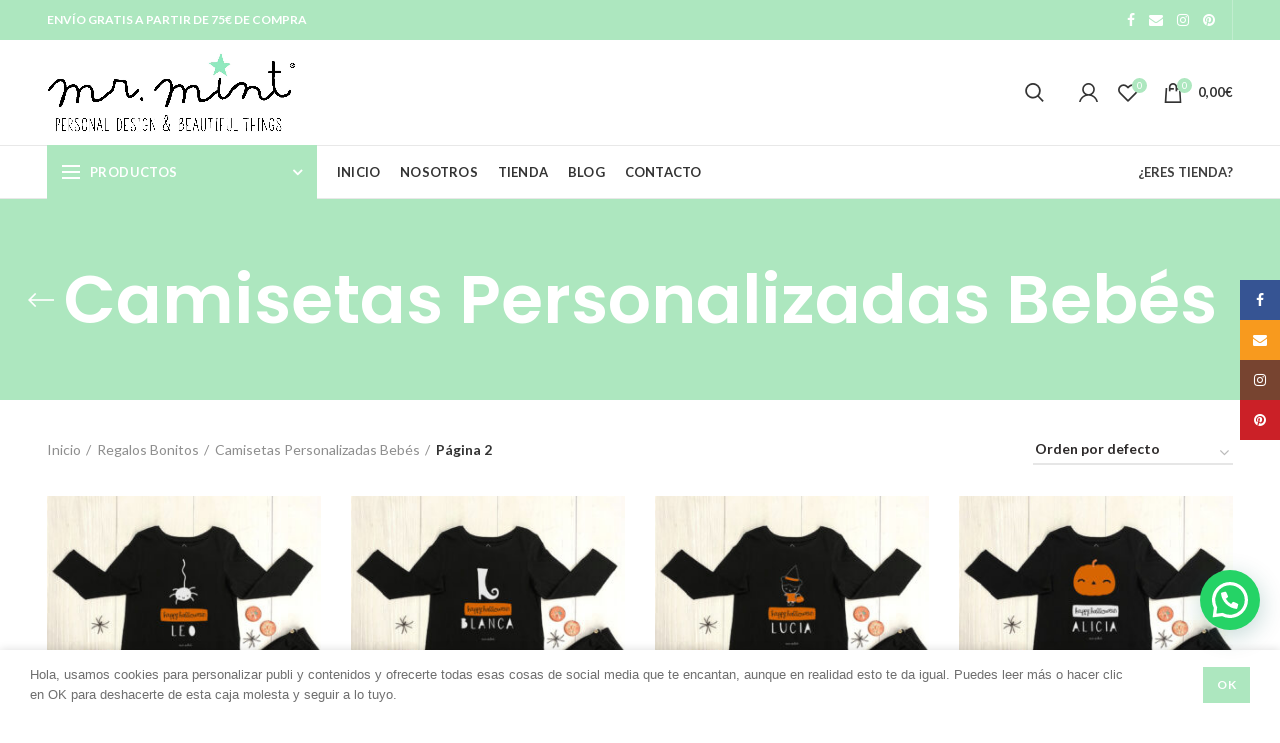

--- FILE ---
content_type: text/html; charset=UTF-8
request_url: https://mrmint.es/categoria-producto/regalos-bonitos-orginiales-personalizados/camisetas/page/2/
body_size: 34084
content:
<!DOCTYPE html>
<html lang="es">
<head>
	<meta charset="UTF-8">
	<meta name="viewport" content="width=device-width, initial-scale=1.0, maximum-scale=1.0, user-scalable=no">
	<meta name="facebook-domain-verification" content="yb5qc9oc8dap5qe3frrjj6c78axegp" /> 
	<link rel="profile" href="http://gmpg.org/xfn/11">
	<link rel="pingback" href="https://mrmint.es/xmlrpc.php">
					<script>document.documentElement.className = document.documentElement.className + ' yes-js js_active js'</script>
				<meta name='robots' content='index, follow, max-image-preview:large, max-snippet:-1, max-video-preview:-1' />

	<!-- This site is optimized with the Yoast SEO plugin v20.1 - https://yoast.com/wordpress/plugins/seo/ -->
	<title>Camisetas Personalizadas para Bebés - Mr.Mint</title>
	<meta name="description" content="Compra camisetas originales para bebés. Descubre nuestros packs de camisetas personalizadas y a juego para mamás, papás y bebes. ¡A solo un clic!" />
	<link rel="canonical" href="https://mrmint.es/categoria-producto/regalos-bonitos-orginiales-personalizados/camisetas/page/2/" />
	<link rel="prev" href="https://mrmint.es/categoria-producto/regalos-bonitos-orginiales-personalizados/camisetas/" />
	<link rel="next" href="https://mrmint.es/categoria-producto/regalos-bonitos-orginiales-personalizados/camisetas/page/3/" />
	<meta property="og:locale" content="es_ES" />
	<meta property="og:type" content="article" />
	<meta property="og:title" content="Camisetas Personalizadas para Bebés - Mr.Mint" />
	<meta property="og:description" content="Compra camisetas originales para bebés. Descubre nuestros packs de camisetas personalizadas y a juego para mamás, papás y bebes. ¡A solo un clic!" />
	<meta property="og:url" content="https://mrmint.es/categoria-producto/regalos-bonitos-orginiales-personalizados/camisetas/" />
	<meta property="og:site_name" content="Mr.mint" />
	<meta name="twitter:card" content="summary_large_image" />
	<script type="application/ld+json" class="yoast-schema-graph">{"@context":"https://schema.org","@graph":[{"@type":"CollectionPage","@id":"https://mrmint.es/categoria-producto/regalos-bonitos-orginiales-personalizados/camisetas/","url":"https://mrmint.es/categoria-producto/regalos-bonitos-orginiales-personalizados/camisetas/page/2/","name":"Camisetas Personalizadas para Bebés - Mr.Mint","isPartOf":{"@id":"https://mrmint.es/#website"},"primaryImageOfPage":{"@id":"https://mrmint.es/categoria-producto/regalos-bonitos-orginiales-personalizados/camisetas/page/2/#primaryimage"},"image":{"@id":"https://mrmint.es/categoria-producto/regalos-bonitos-orginiales-personalizados/camisetas/page/2/#primaryimage"},"thumbnailUrl":"https://mrmint.es/wp-content/uploads/2022/09/Camiseta-Halloween-Arana.jpg","description":"Compra camisetas originales para bebés. Descubre nuestros packs de camisetas personalizadas y a juego para mamás, papás y bebes. ¡A solo un clic!","breadcrumb":{"@id":"https://mrmint.es/categoria-producto/regalos-bonitos-orginiales-personalizados/camisetas/page/2/#breadcrumb"},"inLanguage":"es"},{"@type":"ImageObject","inLanguage":"es","@id":"https://mrmint.es/categoria-producto/regalos-bonitos-orginiales-personalizados/camisetas/page/2/#primaryimage","url":"https://mrmint.es/wp-content/uploads/2022/09/Camiseta-Halloween-Arana.jpg","contentUrl":"https://mrmint.es/wp-content/uploads/2022/09/Camiseta-Halloween-Arana.jpg","width":958,"height":958,"caption":"Mr.Mint® Regalos únicos, originales y personalizados. Bebes, deco y eventos."},{"@type":"BreadcrumbList","@id":"https://mrmint.es/categoria-producto/regalos-bonitos-orginiales-personalizados/camisetas/page/2/#breadcrumb","itemListElement":[{"@type":"ListItem","position":1,"name":"Portada","item":"https://mrmint.es/"},{"@type":"ListItem","position":2,"name":"Regalos Bonitos","item":"https://mrmint.es/categoria-producto/regalos-bonitos-orginiales-personalizados/"},{"@type":"ListItem","position":3,"name":"Camisetas Personalizadas Bebés"}]},{"@type":"WebSite","@id":"https://mrmint.es/#website","url":"https://mrmint.es/","name":"Mr.mint","description":"Personal Design &amp; Beautiful Things","potentialAction":[{"@type":"SearchAction","target":{"@type":"EntryPoint","urlTemplate":"https://mrmint.es/?s={search_term_string}"},"query-input":"required name=search_term_string"}],"inLanguage":"es"}]}</script>
	<!-- / Yoast SEO plugin. -->


<link rel='dns-prefetch' href='//fonts.googleapis.com' />
<link rel='preconnect' href='https://fonts.gstatic.com' crossorigin />
<link rel="alternate" type="application/rss+xml" title="Mr.mint &raquo; Feed" href="https://mrmint.es/feed/" />
<link rel="alternate" type="application/rss+xml" title="Mr.mint &raquo; Feed de los comentarios" href="https://mrmint.es/comments/feed/" />
<link rel="alternate" type="application/rss+xml" title="Mr.mint &raquo; Camisetas Personalizadas Bebés Categoría Feed" href="https://mrmint.es/categoria-producto/regalos-bonitos-orginiales-personalizados/camisetas/feed/" />
<link rel='stylesheet' id='wp-block-library-css' href='https://mrmint.es/wp-includes/css/dist/block-library/style.min.css?ver=6.1.1' type='text/css' media='all' />
<link rel='stylesheet' id='wc-blocks-vendors-style-css' href='https://mrmint.es/wp-content/plugins/woocommerce/packages/woocommerce-blocks/build/wc-blocks-vendors-style.css?ver=9.1.5' type='text/css' media='all' />
<link rel='stylesheet' id='wc-blocks-style-css' href='https://mrmint.es/wp-content/plugins/woocommerce/packages/woocommerce-blocks/build/wc-blocks-style.css?ver=9.1.5' type='text/css' media='all' />
<style id='joinchat-button-style-inline-css' type='text/css'>
.wp-block-joinchat-button{border:none!important;text-align:center}.wp-block-joinchat-button figure{display:table;margin:0 auto;padding:0}.wp-block-joinchat-button figcaption{font:normal normal 400 .6em/2em var(--wp--preset--font-family--system-font,sans-serif);margin:0;padding:0}.wp-block-joinchat-button .joinchat-button__qr{background-color:#fff;border:6px solid #25d366;border-radius:30px;box-sizing:content-box;display:block;height:200px;margin:auto;overflow:hidden;padding:10px;width:200px}.wp-block-joinchat-button .joinchat-button__qr canvas,.wp-block-joinchat-button .joinchat-button__qr img{display:block;margin:auto}.wp-block-joinchat-button .joinchat-button__link{align-items:center;background-color:#25d366;border:6px solid #25d366;border-radius:30px;display:inline-flex;flex-flow:row nowrap;justify-content:center;line-height:1.25em;margin:0 auto;text-decoration:none}.wp-block-joinchat-button .joinchat-button__link:before{background:transparent var(--joinchat-ico) no-repeat center;background-size:100%;content:"";display:block;height:1.5em;margin:-.75em .75em -.75em 0;width:1.5em}.wp-block-joinchat-button figure+.joinchat-button__link{margin-top:10px}@media (orientation:landscape)and (min-height:481px),(orientation:portrait)and (min-width:481px){.wp-block-joinchat-button.joinchat-button--qr-only figure+.joinchat-button__link{display:none}}@media (max-width:480px),(orientation:landscape)and (max-height:480px){.wp-block-joinchat-button figure{display:none}}

</style>
<link rel='stylesheet' id='jquery-selectBox-css' href='https://mrmint.es/wp-content/plugins/yith-woocommerce-wishlist/assets/css/jquery.selectBox.css?ver=1.2.0' type='text/css' media='all' />
<link rel='stylesheet' id='yith-wcwl-font-awesome-css' href='https://mrmint.es/wp-content/plugins/yith-woocommerce-wishlist/assets/css/font-awesome.css?ver=4.7.0' type='text/css' media='all' />
<link rel='stylesheet' id='woocommerce_prettyPhoto_css-css' href='//mrmint.es/wp-content/plugins/woocommerce/assets/css/prettyPhoto.css?ver=3.1.6' type='text/css' media='all' />
<link rel='stylesheet' id='yith-wcwl-main-css' href='https://mrmint.es/wp-content/plugins/yith-woocommerce-wishlist/assets/css/style.css?ver=3.17.0' type='text/css' media='all' />
<link rel='stylesheet' id='classic-theme-styles-css' href='https://mrmint.es/wp-includes/css/classic-themes.min.css?ver=1' type='text/css' media='all' />
<style id='global-styles-inline-css' type='text/css'>
body{--wp--preset--color--black: #000000;--wp--preset--color--cyan-bluish-gray: #abb8c3;--wp--preset--color--white: #ffffff;--wp--preset--color--pale-pink: #f78da7;--wp--preset--color--vivid-red: #cf2e2e;--wp--preset--color--luminous-vivid-orange: #ff6900;--wp--preset--color--luminous-vivid-amber: #fcb900;--wp--preset--color--light-green-cyan: #7bdcb5;--wp--preset--color--vivid-green-cyan: #00d084;--wp--preset--color--pale-cyan-blue: #8ed1fc;--wp--preset--color--vivid-cyan-blue: #0693e3;--wp--preset--color--vivid-purple: #9b51e0;--wp--preset--gradient--vivid-cyan-blue-to-vivid-purple: linear-gradient(135deg,rgba(6,147,227,1) 0%,rgb(155,81,224) 100%);--wp--preset--gradient--light-green-cyan-to-vivid-green-cyan: linear-gradient(135deg,rgb(122,220,180) 0%,rgb(0,208,130) 100%);--wp--preset--gradient--luminous-vivid-amber-to-luminous-vivid-orange: linear-gradient(135deg,rgba(252,185,0,1) 0%,rgba(255,105,0,1) 100%);--wp--preset--gradient--luminous-vivid-orange-to-vivid-red: linear-gradient(135deg,rgba(255,105,0,1) 0%,rgb(207,46,46) 100%);--wp--preset--gradient--very-light-gray-to-cyan-bluish-gray: linear-gradient(135deg,rgb(238,238,238) 0%,rgb(169,184,195) 100%);--wp--preset--gradient--cool-to-warm-spectrum: linear-gradient(135deg,rgb(74,234,220) 0%,rgb(151,120,209) 20%,rgb(207,42,186) 40%,rgb(238,44,130) 60%,rgb(251,105,98) 80%,rgb(254,248,76) 100%);--wp--preset--gradient--blush-light-purple: linear-gradient(135deg,rgb(255,206,236) 0%,rgb(152,150,240) 100%);--wp--preset--gradient--blush-bordeaux: linear-gradient(135deg,rgb(254,205,165) 0%,rgb(254,45,45) 50%,rgb(107,0,62) 100%);--wp--preset--gradient--luminous-dusk: linear-gradient(135deg,rgb(255,203,112) 0%,rgb(199,81,192) 50%,rgb(65,88,208) 100%);--wp--preset--gradient--pale-ocean: linear-gradient(135deg,rgb(255,245,203) 0%,rgb(182,227,212) 50%,rgb(51,167,181) 100%);--wp--preset--gradient--electric-grass: linear-gradient(135deg,rgb(202,248,128) 0%,rgb(113,206,126) 100%);--wp--preset--gradient--midnight: linear-gradient(135deg,rgb(2,3,129) 0%,rgb(40,116,252) 100%);--wp--preset--duotone--dark-grayscale: url('#wp-duotone-dark-grayscale');--wp--preset--duotone--grayscale: url('#wp-duotone-grayscale');--wp--preset--duotone--purple-yellow: url('#wp-duotone-purple-yellow');--wp--preset--duotone--blue-red: url('#wp-duotone-blue-red');--wp--preset--duotone--midnight: url('#wp-duotone-midnight');--wp--preset--duotone--magenta-yellow: url('#wp-duotone-magenta-yellow');--wp--preset--duotone--purple-green: url('#wp-duotone-purple-green');--wp--preset--duotone--blue-orange: url('#wp-duotone-blue-orange');--wp--preset--font-size--small: 13px;--wp--preset--font-size--medium: 20px;--wp--preset--font-size--large: 36px;--wp--preset--font-size--x-large: 42px;--wp--preset--spacing--20: 0.44rem;--wp--preset--spacing--30: 0.67rem;--wp--preset--spacing--40: 1rem;--wp--preset--spacing--50: 1.5rem;--wp--preset--spacing--60: 2.25rem;--wp--preset--spacing--70: 3.38rem;--wp--preset--spacing--80: 5.06rem;}:where(.is-layout-flex){gap: 0.5em;}body .is-layout-flow > .alignleft{float: left;margin-inline-start: 0;margin-inline-end: 2em;}body .is-layout-flow > .alignright{float: right;margin-inline-start: 2em;margin-inline-end: 0;}body .is-layout-flow > .aligncenter{margin-left: auto !important;margin-right: auto !important;}body .is-layout-constrained > .alignleft{float: left;margin-inline-start: 0;margin-inline-end: 2em;}body .is-layout-constrained > .alignright{float: right;margin-inline-start: 2em;margin-inline-end: 0;}body .is-layout-constrained > .aligncenter{margin-left: auto !important;margin-right: auto !important;}body .is-layout-constrained > :where(:not(.alignleft):not(.alignright):not(.alignfull)){max-width: var(--wp--style--global--content-size);margin-left: auto !important;margin-right: auto !important;}body .is-layout-constrained > .alignwide{max-width: var(--wp--style--global--wide-size);}body .is-layout-flex{display: flex;}body .is-layout-flex{flex-wrap: wrap;align-items: center;}body .is-layout-flex > *{margin: 0;}:where(.wp-block-columns.is-layout-flex){gap: 2em;}.has-black-color{color: var(--wp--preset--color--black) !important;}.has-cyan-bluish-gray-color{color: var(--wp--preset--color--cyan-bluish-gray) !important;}.has-white-color{color: var(--wp--preset--color--white) !important;}.has-pale-pink-color{color: var(--wp--preset--color--pale-pink) !important;}.has-vivid-red-color{color: var(--wp--preset--color--vivid-red) !important;}.has-luminous-vivid-orange-color{color: var(--wp--preset--color--luminous-vivid-orange) !important;}.has-luminous-vivid-amber-color{color: var(--wp--preset--color--luminous-vivid-amber) !important;}.has-light-green-cyan-color{color: var(--wp--preset--color--light-green-cyan) !important;}.has-vivid-green-cyan-color{color: var(--wp--preset--color--vivid-green-cyan) !important;}.has-pale-cyan-blue-color{color: var(--wp--preset--color--pale-cyan-blue) !important;}.has-vivid-cyan-blue-color{color: var(--wp--preset--color--vivid-cyan-blue) !important;}.has-vivid-purple-color{color: var(--wp--preset--color--vivid-purple) !important;}.has-black-background-color{background-color: var(--wp--preset--color--black) !important;}.has-cyan-bluish-gray-background-color{background-color: var(--wp--preset--color--cyan-bluish-gray) !important;}.has-white-background-color{background-color: var(--wp--preset--color--white) !important;}.has-pale-pink-background-color{background-color: var(--wp--preset--color--pale-pink) !important;}.has-vivid-red-background-color{background-color: var(--wp--preset--color--vivid-red) !important;}.has-luminous-vivid-orange-background-color{background-color: var(--wp--preset--color--luminous-vivid-orange) !important;}.has-luminous-vivid-amber-background-color{background-color: var(--wp--preset--color--luminous-vivid-amber) !important;}.has-light-green-cyan-background-color{background-color: var(--wp--preset--color--light-green-cyan) !important;}.has-vivid-green-cyan-background-color{background-color: var(--wp--preset--color--vivid-green-cyan) !important;}.has-pale-cyan-blue-background-color{background-color: var(--wp--preset--color--pale-cyan-blue) !important;}.has-vivid-cyan-blue-background-color{background-color: var(--wp--preset--color--vivid-cyan-blue) !important;}.has-vivid-purple-background-color{background-color: var(--wp--preset--color--vivid-purple) !important;}.has-black-border-color{border-color: var(--wp--preset--color--black) !important;}.has-cyan-bluish-gray-border-color{border-color: var(--wp--preset--color--cyan-bluish-gray) !important;}.has-white-border-color{border-color: var(--wp--preset--color--white) !important;}.has-pale-pink-border-color{border-color: var(--wp--preset--color--pale-pink) !important;}.has-vivid-red-border-color{border-color: var(--wp--preset--color--vivid-red) !important;}.has-luminous-vivid-orange-border-color{border-color: var(--wp--preset--color--luminous-vivid-orange) !important;}.has-luminous-vivid-amber-border-color{border-color: var(--wp--preset--color--luminous-vivid-amber) !important;}.has-light-green-cyan-border-color{border-color: var(--wp--preset--color--light-green-cyan) !important;}.has-vivid-green-cyan-border-color{border-color: var(--wp--preset--color--vivid-green-cyan) !important;}.has-pale-cyan-blue-border-color{border-color: var(--wp--preset--color--pale-cyan-blue) !important;}.has-vivid-cyan-blue-border-color{border-color: var(--wp--preset--color--vivid-cyan-blue) !important;}.has-vivid-purple-border-color{border-color: var(--wp--preset--color--vivid-purple) !important;}.has-vivid-cyan-blue-to-vivid-purple-gradient-background{background: var(--wp--preset--gradient--vivid-cyan-blue-to-vivid-purple) !important;}.has-light-green-cyan-to-vivid-green-cyan-gradient-background{background: var(--wp--preset--gradient--light-green-cyan-to-vivid-green-cyan) !important;}.has-luminous-vivid-amber-to-luminous-vivid-orange-gradient-background{background: var(--wp--preset--gradient--luminous-vivid-amber-to-luminous-vivid-orange) !important;}.has-luminous-vivid-orange-to-vivid-red-gradient-background{background: var(--wp--preset--gradient--luminous-vivid-orange-to-vivid-red) !important;}.has-very-light-gray-to-cyan-bluish-gray-gradient-background{background: var(--wp--preset--gradient--very-light-gray-to-cyan-bluish-gray) !important;}.has-cool-to-warm-spectrum-gradient-background{background: var(--wp--preset--gradient--cool-to-warm-spectrum) !important;}.has-blush-light-purple-gradient-background{background: var(--wp--preset--gradient--blush-light-purple) !important;}.has-blush-bordeaux-gradient-background{background: var(--wp--preset--gradient--blush-bordeaux) !important;}.has-luminous-dusk-gradient-background{background: var(--wp--preset--gradient--luminous-dusk) !important;}.has-pale-ocean-gradient-background{background: var(--wp--preset--gradient--pale-ocean) !important;}.has-electric-grass-gradient-background{background: var(--wp--preset--gradient--electric-grass) !important;}.has-midnight-gradient-background{background: var(--wp--preset--gradient--midnight) !important;}.has-small-font-size{font-size: var(--wp--preset--font-size--small) !important;}.has-medium-font-size{font-size: var(--wp--preset--font-size--medium) !important;}.has-large-font-size{font-size: var(--wp--preset--font-size--large) !important;}.has-x-large-font-size{font-size: var(--wp--preset--font-size--x-large) !important;}
.wp-block-navigation a:where(:not(.wp-element-button)){color: inherit;}
:where(.wp-block-columns.is-layout-flex){gap: 2em;}
.wp-block-pullquote{font-size: 1.5em;line-height: 1.6;}
</style>
<style id='extendify-gutenberg-patterns-and-templates-utilities-inline-css' type='text/css'>
.ext-absolute {
  position: absolute !important;
}

.ext-relative {
  position: relative !important;
}

.ext-top-base {
  top: var(--wp--style--block-gap, 1.75rem) !important;
}

.ext-top-lg {
  top: var(--extendify--spacing--large, 3rem) !important;
}

.ext--top-base {
  top: calc(var(--wp--style--block-gap, 1.75rem) * -1) !important;
}

.ext--top-lg {
  top: calc(var(--extendify--spacing--large, 3rem) * -1) !important;
}

.ext-right-base {
  right: var(--wp--style--block-gap, 1.75rem) !important;
}

.ext-right-lg {
  right: var(--extendify--spacing--large, 3rem) !important;
}

.ext--right-base {
  right: calc(var(--wp--style--block-gap, 1.75rem) * -1) !important;
}

.ext--right-lg {
  right: calc(var(--extendify--spacing--large, 3rem) * -1) !important;
}

.ext-bottom-base {
  bottom: var(--wp--style--block-gap, 1.75rem) !important;
}

.ext-bottom-lg {
  bottom: var(--extendify--spacing--large, 3rem) !important;
}

.ext--bottom-base {
  bottom: calc(var(--wp--style--block-gap, 1.75rem) * -1) !important;
}

.ext--bottom-lg {
  bottom: calc(var(--extendify--spacing--large, 3rem) * -1) !important;
}

.ext-left-base {
  left: var(--wp--style--block-gap, 1.75rem) !important;
}

.ext-left-lg {
  left: var(--extendify--spacing--large, 3rem) !important;
}

.ext--left-base {
  left: calc(var(--wp--style--block-gap, 1.75rem) * -1) !important;
}

.ext--left-lg {
  left: calc(var(--extendify--spacing--large, 3rem) * -1) !important;
}

.ext-order-1 {
  order: 1 !important;
}

.ext-order-2 {
  order: 2 !important;
}

.ext-col-auto {
  grid-column: auto !important;
}

.ext-col-span-1 {
  grid-column: span 1 / span 1 !important;
}

.ext-col-span-2 {
  grid-column: span 2 / span 2 !important;
}

.ext-col-span-3 {
  grid-column: span 3 / span 3 !important;
}

.ext-col-span-4 {
  grid-column: span 4 / span 4 !important;
}

.ext-col-span-5 {
  grid-column: span 5 / span 5 !important;
}

.ext-col-span-6 {
  grid-column: span 6 / span 6 !important;
}

.ext-col-span-7 {
  grid-column: span 7 / span 7 !important;
}

.ext-col-span-8 {
  grid-column: span 8 / span 8 !important;
}

.ext-col-span-9 {
  grid-column: span 9 / span 9 !important;
}

.ext-col-span-10 {
  grid-column: span 10 / span 10 !important;
}

.ext-col-span-11 {
  grid-column: span 11 / span 11 !important;
}

.ext-col-span-12 {
  grid-column: span 12 / span 12 !important;
}

.ext-col-span-full {
  grid-column: 1 / -1 !important;
}

.ext-col-start-1 {
  grid-column-start: 1 !important;
}

.ext-col-start-2 {
  grid-column-start: 2 !important;
}

.ext-col-start-3 {
  grid-column-start: 3 !important;
}

.ext-col-start-4 {
  grid-column-start: 4 !important;
}

.ext-col-start-5 {
  grid-column-start: 5 !important;
}

.ext-col-start-6 {
  grid-column-start: 6 !important;
}

.ext-col-start-7 {
  grid-column-start: 7 !important;
}

.ext-col-start-8 {
  grid-column-start: 8 !important;
}

.ext-col-start-9 {
  grid-column-start: 9 !important;
}

.ext-col-start-10 {
  grid-column-start: 10 !important;
}

.ext-col-start-11 {
  grid-column-start: 11 !important;
}

.ext-col-start-12 {
  grid-column-start: 12 !important;
}

.ext-col-start-13 {
  grid-column-start: 13 !important;
}

.ext-col-start-auto {
  grid-column-start: auto !important;
}

.ext-col-end-1 {
  grid-column-end: 1 !important;
}

.ext-col-end-2 {
  grid-column-end: 2 !important;
}

.ext-col-end-3 {
  grid-column-end: 3 !important;
}

.ext-col-end-4 {
  grid-column-end: 4 !important;
}

.ext-col-end-5 {
  grid-column-end: 5 !important;
}

.ext-col-end-6 {
  grid-column-end: 6 !important;
}

.ext-col-end-7 {
  grid-column-end: 7 !important;
}

.ext-col-end-8 {
  grid-column-end: 8 !important;
}

.ext-col-end-9 {
  grid-column-end: 9 !important;
}

.ext-col-end-10 {
  grid-column-end: 10 !important;
}

.ext-col-end-11 {
  grid-column-end: 11 !important;
}

.ext-col-end-12 {
  grid-column-end: 12 !important;
}

.ext-col-end-13 {
  grid-column-end: 13 !important;
}

.ext-col-end-auto {
  grid-column-end: auto !important;
}

.ext-row-auto {
  grid-row: auto !important;
}

.ext-row-span-1 {
  grid-row: span 1 / span 1 !important;
}

.ext-row-span-2 {
  grid-row: span 2 / span 2 !important;
}

.ext-row-span-3 {
  grid-row: span 3 / span 3 !important;
}

.ext-row-span-4 {
  grid-row: span 4 / span 4 !important;
}

.ext-row-span-5 {
  grid-row: span 5 / span 5 !important;
}

.ext-row-span-6 {
  grid-row: span 6 / span 6 !important;
}

.ext-row-span-full {
  grid-row: 1 / -1 !important;
}

.ext-row-start-1 {
  grid-row-start: 1 !important;
}

.ext-row-start-2 {
  grid-row-start: 2 !important;
}

.ext-row-start-3 {
  grid-row-start: 3 !important;
}

.ext-row-start-4 {
  grid-row-start: 4 !important;
}

.ext-row-start-5 {
  grid-row-start: 5 !important;
}

.ext-row-start-6 {
  grid-row-start: 6 !important;
}

.ext-row-start-7 {
  grid-row-start: 7 !important;
}

.ext-row-start-auto {
  grid-row-start: auto !important;
}

.ext-row-end-1 {
  grid-row-end: 1 !important;
}

.ext-row-end-2 {
  grid-row-end: 2 !important;
}

.ext-row-end-3 {
  grid-row-end: 3 !important;
}

.ext-row-end-4 {
  grid-row-end: 4 !important;
}

.ext-row-end-5 {
  grid-row-end: 5 !important;
}

.ext-row-end-6 {
  grid-row-end: 6 !important;
}

.ext-row-end-7 {
  grid-row-end: 7 !important;
}

.ext-row-end-auto {
  grid-row-end: auto !important;
}

.ext-m-0:not([style*="margin"]) {
  margin: 0 !important;
}

.ext-m-auto:not([style*="margin"]) {
  margin: auto !important;
}

.ext-m-base:not([style*="margin"]) {
  margin: var(--wp--style--block-gap, 1.75rem) !important;
}

.ext-m-lg:not([style*="margin"]) {
  margin: var(--extendify--spacing--large, 3rem) !important;
}

.ext--m-base:not([style*="margin"]) {
  margin: calc(var(--wp--style--block-gap, 1.75rem) * -1) !important;
}

.ext--m-lg:not([style*="margin"]) {
  margin: calc(var(--extendify--spacing--large, 3rem) * -1) !important;
}

.ext-mx-0:not([style*="margin"]) {
  margin-left: 0 !important;
  margin-right: 0 !important;
}

.ext-mx-auto:not([style*="margin"]) {
  margin-left: auto !important;
  margin-right: auto !important;
}

.ext-mx-base:not([style*="margin"]) {
  margin-left: var(--wp--style--block-gap, 1.75rem) !important;
  margin-right: var(--wp--style--block-gap, 1.75rem) !important;
}

.ext-mx-lg:not([style*="margin"]) {
  margin-left: var(--extendify--spacing--large, 3rem) !important;
  margin-right: var(--extendify--spacing--large, 3rem) !important;
}

.ext--mx-base:not([style*="margin"]) {
  margin-left: calc(var(--wp--style--block-gap, 1.75rem) * -1) !important;
  margin-right: calc(var(--wp--style--block-gap, 1.75rem) * -1) !important;
}

.ext--mx-lg:not([style*="margin"]) {
  margin-left: calc(var(--extendify--spacing--large, 3rem) * -1) !important;
  margin-right: calc(var(--extendify--spacing--large, 3rem) * -1) !important;
}

.ext-my-0:not([style*="margin"]) {
  margin-top: 0 !important;
  margin-bottom: 0 !important;
}

.ext-my-auto:not([style*="margin"]) {
  margin-top: auto !important;
  margin-bottom: auto !important;
}

.ext-my-base:not([style*="margin"]) {
  margin-top: var(--wp--style--block-gap, 1.75rem) !important;
  margin-bottom: var(--wp--style--block-gap, 1.75rem) !important;
}

.ext-my-lg:not([style*="margin"]) {
  margin-top: var(--extendify--spacing--large, 3rem) !important;
  margin-bottom: var(--extendify--spacing--large, 3rem) !important;
}

.ext--my-base:not([style*="margin"]) {
  margin-top: calc(var(--wp--style--block-gap, 1.75rem) * -1) !important;
  margin-bottom: calc(var(--wp--style--block-gap, 1.75rem) * -1) !important;
}

.ext--my-lg:not([style*="margin"]) {
  margin-top: calc(var(--extendify--spacing--large, 3rem) * -1) !important;
  margin-bottom: calc(var(--extendify--spacing--large, 3rem) * -1) !important;
}

.ext-mt-0:not([style*="margin"]) {
  margin-top: 0 !important;
}

.ext-mt-auto:not([style*="margin"]) {
  margin-top: auto !important;
}

.ext-mt-base:not([style*="margin"]) {
  margin-top: var(--wp--style--block-gap, 1.75rem) !important;
}

.ext-mt-lg:not([style*="margin"]) {
  margin-top: var(--extendify--spacing--large, 3rem) !important;
}

.ext--mt-base:not([style*="margin"]) {
  margin-top: calc(var(--wp--style--block-gap, 1.75rem) * -1) !important;
}

.ext--mt-lg:not([style*="margin"]) {
  margin-top: calc(var(--extendify--spacing--large, 3rem) * -1) !important;
}

.ext-mr-0:not([style*="margin"]) {
  margin-right: 0 !important;
}

.ext-mr-auto:not([style*="margin"]) {
  margin-right: auto !important;
}

.ext-mr-base:not([style*="margin"]) {
  margin-right: var(--wp--style--block-gap, 1.75rem) !important;
}

.ext-mr-lg:not([style*="margin"]) {
  margin-right: var(--extendify--spacing--large, 3rem) !important;
}

.ext--mr-base:not([style*="margin"]) {
  margin-right: calc(var(--wp--style--block-gap, 1.75rem) * -1) !important;
}

.ext--mr-lg:not([style*="margin"]) {
  margin-right: calc(var(--extendify--spacing--large, 3rem) * -1) !important;
}

.ext-mb-0:not([style*="margin"]) {
  margin-bottom: 0 !important;
}

.ext-mb-auto:not([style*="margin"]) {
  margin-bottom: auto !important;
}

.ext-mb-base:not([style*="margin"]) {
  margin-bottom: var(--wp--style--block-gap, 1.75rem) !important;
}

.ext-mb-lg:not([style*="margin"]) {
  margin-bottom: var(--extendify--spacing--large, 3rem) !important;
}

.ext--mb-base:not([style*="margin"]) {
  margin-bottom: calc(var(--wp--style--block-gap, 1.75rem) * -1) !important;
}

.ext--mb-lg:not([style*="margin"]) {
  margin-bottom: calc(var(--extendify--spacing--large, 3rem) * -1) !important;
}

.ext-ml-0:not([style*="margin"]) {
  margin-left: 0 !important;
}

.ext-ml-auto:not([style*="margin"]) {
  margin-left: auto !important;
}

.ext-ml-base:not([style*="margin"]) {
  margin-left: var(--wp--style--block-gap, 1.75rem) !important;
}

.ext-ml-lg:not([style*="margin"]) {
  margin-left: var(--extendify--spacing--large, 3rem) !important;
}

.ext--ml-base:not([style*="margin"]) {
  margin-left: calc(var(--wp--style--block-gap, 1.75rem) * -1) !important;
}

.ext--ml-lg:not([style*="margin"]) {
  margin-left: calc(var(--extendify--spacing--large, 3rem) * -1) !important;
}

.ext-block {
  display: block !important;
}

.ext-inline-block {
  display: inline-block !important;
}

.ext-inline {
  display: inline !important;
}

.ext-flex {
  display: flex !important;
}

.ext-inline-flex {
  display: inline-flex !important;
}

.ext-grid {
  display: grid !important;
}

.ext-inline-grid {
  display: inline-grid !important;
}

.ext-hidden {
  display: none !important;
}

.ext-w-auto {
  width: auto !important;
}

.ext-w-full {
  width: 100% !important;
}

.ext-max-w-full {
  max-width: 100% !important;
}

.ext-flex-1 {
  flex: 1 1 0% !important;
}

.ext-flex-auto {
  flex: 1 1 auto !important;
}

.ext-flex-initial {
  flex: 0 1 auto !important;
}

.ext-flex-none {
  flex: none !important;
}

.ext-flex-shrink-0 {
  flex-shrink: 0 !important;
}

.ext-flex-shrink {
  flex-shrink: 1 !important;
}

.ext-flex-grow-0 {
  flex-grow: 0 !important;
}

.ext-flex-grow {
  flex-grow: 1 !important;
}

.ext-list-none {
  list-style-type: none !important;
}

.ext-grid-cols-1 {
  grid-template-columns: repeat(1, minmax(0, 1fr)) !important;
}

.ext-grid-cols-2 {
  grid-template-columns: repeat(2, minmax(0, 1fr)) !important;
}

.ext-grid-cols-3 {
  grid-template-columns: repeat(3, minmax(0, 1fr)) !important;
}

.ext-grid-cols-4 {
  grid-template-columns: repeat(4, minmax(0, 1fr)) !important;
}

.ext-grid-cols-5 {
  grid-template-columns: repeat(5, minmax(0, 1fr)) !important;
}

.ext-grid-cols-6 {
  grid-template-columns: repeat(6, minmax(0, 1fr)) !important;
}

.ext-grid-cols-7 {
  grid-template-columns: repeat(7, minmax(0, 1fr)) !important;
}

.ext-grid-cols-8 {
  grid-template-columns: repeat(8, minmax(0, 1fr)) !important;
}

.ext-grid-cols-9 {
  grid-template-columns: repeat(9, minmax(0, 1fr)) !important;
}

.ext-grid-cols-10 {
  grid-template-columns: repeat(10, minmax(0, 1fr)) !important;
}

.ext-grid-cols-11 {
  grid-template-columns: repeat(11, minmax(0, 1fr)) !important;
}

.ext-grid-cols-12 {
  grid-template-columns: repeat(12, minmax(0, 1fr)) !important;
}

.ext-grid-cols-none {
  grid-template-columns: none !important;
}

.ext-grid-rows-1 {
  grid-template-rows: repeat(1, minmax(0, 1fr)) !important;
}

.ext-grid-rows-2 {
  grid-template-rows: repeat(2, minmax(0, 1fr)) !important;
}

.ext-grid-rows-3 {
  grid-template-rows: repeat(3, minmax(0, 1fr)) !important;
}

.ext-grid-rows-4 {
  grid-template-rows: repeat(4, minmax(0, 1fr)) !important;
}

.ext-grid-rows-5 {
  grid-template-rows: repeat(5, minmax(0, 1fr)) !important;
}

.ext-grid-rows-6 {
  grid-template-rows: repeat(6, minmax(0, 1fr)) !important;
}

.ext-grid-rows-none {
  grid-template-rows: none !important;
}

.ext-flex-row {
  flex-direction: row !important;
}

.ext-flex-row-reverse {
  flex-direction: row-reverse !important;
}

.ext-flex-col {
  flex-direction: column !important;
}

.ext-flex-col-reverse {
  flex-direction: column-reverse !important;
}

.ext-flex-wrap {
  flex-wrap: wrap !important;
}

.ext-flex-wrap-reverse {
  flex-wrap: wrap-reverse !important;
}

.ext-flex-nowrap {
  flex-wrap: nowrap !important;
}

.ext-items-start {
  align-items: flex-start !important;
}

.ext-items-end {
  align-items: flex-end !important;
}

.ext-items-center {
  align-items: center !important;
}

.ext-items-baseline {
  align-items: baseline !important;
}

.ext-items-stretch {
  align-items: stretch !important;
}

.ext-justify-start {
  justify-content: flex-start !important;
}

.ext-justify-end {
  justify-content: flex-end !important;
}

.ext-justify-center {
  justify-content: center !important;
}

.ext-justify-between {
  justify-content: space-between !important;
}

.ext-justify-around {
  justify-content: space-around !important;
}

.ext-justify-evenly {
  justify-content: space-evenly !important;
}

.ext-justify-items-start {
  justify-items: start !important;
}

.ext-justify-items-end {
  justify-items: end !important;
}

.ext-justify-items-center {
  justify-items: center !important;
}

.ext-justify-items-stretch {
  justify-items: stretch !important;
}

.ext-gap-0 {
  gap: 0 !important;
}

.ext-gap-base {
  gap: var(--wp--style--block-gap, 1.75rem) !important;
}

.ext-gap-lg {
  gap: var(--extendify--spacing--large, 3rem) !important;
}

.ext-gap-x-0 {
  -moz-column-gap: 0 !important;
       column-gap: 0 !important;
}

.ext-gap-x-base {
  -moz-column-gap: var(--wp--style--block-gap, 1.75rem) !important;
       column-gap: var(--wp--style--block-gap, 1.75rem) !important;
}

.ext-gap-x-lg {
  -moz-column-gap: var(--extendify--spacing--large, 3rem) !important;
       column-gap: var(--extendify--spacing--large, 3rem) !important;
}

.ext-gap-y-0 {
  row-gap: 0 !important;
}

.ext-gap-y-base {
  row-gap: var(--wp--style--block-gap, 1.75rem) !important;
}

.ext-gap-y-lg {
  row-gap: var(--extendify--spacing--large, 3rem) !important;
}

.ext-justify-self-auto {
  justify-self: auto !important;
}

.ext-justify-self-start {
  justify-self: start !important;
}

.ext-justify-self-end {
  justify-self: end !important;
}

.ext-justify-self-center {
  justify-self: center !important;
}

.ext-justify-self-stretch {
  justify-self: stretch !important;
}

.ext-rounded-none {
  border-radius: 0px !important;
}

.ext-rounded-full {
  border-radius: 9999px !important;
}

.ext-rounded-t-none {
  border-top-left-radius: 0px !important;
  border-top-right-radius: 0px !important;
}

.ext-rounded-t-full {
  border-top-left-radius: 9999px !important;
  border-top-right-radius: 9999px !important;
}

.ext-rounded-r-none {
  border-top-right-radius: 0px !important;
  border-bottom-right-radius: 0px !important;
}

.ext-rounded-r-full {
  border-top-right-radius: 9999px !important;
  border-bottom-right-radius: 9999px !important;
}

.ext-rounded-b-none {
  border-bottom-right-radius: 0px !important;
  border-bottom-left-radius: 0px !important;
}

.ext-rounded-b-full {
  border-bottom-right-radius: 9999px !important;
  border-bottom-left-radius: 9999px !important;
}

.ext-rounded-l-none {
  border-top-left-radius: 0px !important;
  border-bottom-left-radius: 0px !important;
}

.ext-rounded-l-full {
  border-top-left-radius: 9999px !important;
  border-bottom-left-radius: 9999px !important;
}

.ext-rounded-tl-none {
  border-top-left-radius: 0px !important;
}

.ext-rounded-tl-full {
  border-top-left-radius: 9999px !important;
}

.ext-rounded-tr-none {
  border-top-right-radius: 0px !important;
}

.ext-rounded-tr-full {
  border-top-right-radius: 9999px !important;
}

.ext-rounded-br-none {
  border-bottom-right-radius: 0px !important;
}

.ext-rounded-br-full {
  border-bottom-right-radius: 9999px !important;
}

.ext-rounded-bl-none {
  border-bottom-left-radius: 0px !important;
}

.ext-rounded-bl-full {
  border-bottom-left-radius: 9999px !important;
}

.ext-border-0 {
  border-width: 0px !important;
}

.ext-border-t-0 {
  border-top-width: 0px !important;
}

.ext-border-r-0 {
  border-right-width: 0px !important;
}

.ext-border-b-0 {
  border-bottom-width: 0px !important;
}

.ext-border-l-0 {
  border-left-width: 0px !important;
}

.ext-p-0:not([style*="padding"]) {
  padding: 0 !important;
}

.ext-p-base:not([style*="padding"]) {
  padding: var(--wp--style--block-gap, 1.75rem) !important;
}

.ext-p-lg:not([style*="padding"]) {
  padding: var(--extendify--spacing--large, 3rem) !important;
}

.ext-px-0:not([style*="padding"]) {
  padding-left: 0 !important;
  padding-right: 0 !important;
}

.ext-px-base:not([style*="padding"]) {
  padding-left: var(--wp--style--block-gap, 1.75rem) !important;
  padding-right: var(--wp--style--block-gap, 1.75rem) !important;
}

.ext-px-lg:not([style*="padding"]) {
  padding-left: var(--extendify--spacing--large, 3rem) !important;
  padding-right: var(--extendify--spacing--large, 3rem) !important;
}

.ext-py-0:not([style*="padding"]) {
  padding-top: 0 !important;
  padding-bottom: 0 !important;
}

.ext-py-base:not([style*="padding"]) {
  padding-top: var(--wp--style--block-gap, 1.75rem) !important;
  padding-bottom: var(--wp--style--block-gap, 1.75rem) !important;
}

.ext-py-lg:not([style*="padding"]) {
  padding-top: var(--extendify--spacing--large, 3rem) !important;
  padding-bottom: var(--extendify--spacing--large, 3rem) !important;
}

.ext-pt-0:not([style*="padding"]) {
  padding-top: 0 !important;
}

.ext-pt-base:not([style*="padding"]) {
  padding-top: var(--wp--style--block-gap, 1.75rem) !important;
}

.ext-pt-lg:not([style*="padding"]) {
  padding-top: var(--extendify--spacing--large, 3rem) !important;
}

.ext-pr-0:not([style*="padding"]) {
  padding-right: 0 !important;
}

.ext-pr-base:not([style*="padding"]) {
  padding-right: var(--wp--style--block-gap, 1.75rem) !important;
}

.ext-pr-lg:not([style*="padding"]) {
  padding-right: var(--extendify--spacing--large, 3rem) !important;
}

.ext-pb-0:not([style*="padding"]) {
  padding-bottom: 0 !important;
}

.ext-pb-base:not([style*="padding"]) {
  padding-bottom: var(--wp--style--block-gap, 1.75rem) !important;
}

.ext-pb-lg:not([style*="padding"]) {
  padding-bottom: var(--extendify--spacing--large, 3rem) !important;
}

.ext-pl-0:not([style*="padding"]) {
  padding-left: 0 !important;
}

.ext-pl-base:not([style*="padding"]) {
  padding-left: var(--wp--style--block-gap, 1.75rem) !important;
}

.ext-pl-lg:not([style*="padding"]) {
  padding-left: var(--extendify--spacing--large, 3rem) !important;
}

.ext-text-left {
  text-align: left !important;
}

.ext-text-center {
  text-align: center !important;
}

.ext-text-right {
  text-align: right !important;
}

.ext-leading-none {
  line-height: 1 !important;
}

.ext-leading-tight {
  line-height: 1.25 !important;
}

.ext-leading-snug {
  line-height: 1.375 !important;
}

.ext-leading-normal {
  line-height: 1.5 !important;
}

.ext-leading-relaxed {
  line-height: 1.625 !important;
}

.ext-leading-loose {
  line-height: 2 !important;
}

.ext-aspect-square img {
  aspect-ratio: 1 / 1 !important;
  -o-object-fit: cover !important;
     object-fit: cover !important;
}

.ext-aspect-landscape img {
  aspect-ratio: 4 / 3 !important;
  -o-object-fit: cover !important;
     object-fit: cover !important;
}

.ext-aspect-landscape-wide img {
  aspect-ratio: 16 / 9 !important;
  -o-object-fit: cover !important;
     object-fit: cover !important;
}

.ext-aspect-portrait img {
  aspect-ratio: 3 / 4 !important;
  -o-object-fit: cover !important;
     object-fit: cover !important;
}

.ext-aspect-square .components-resizable-box__container,
.ext-aspect-landscape .components-resizable-box__container,
.ext-aspect-landscape-wide .components-resizable-box__container,
.ext-aspect-portrait .components-resizable-box__container {
  height: auto !important;
}

.clip-path--rhombus img {
  -webkit-clip-path: polygon(15% 6%, 80% 29%, 84% 93%, 23% 69%) !important;
          clip-path: polygon(15% 6%, 80% 29%, 84% 93%, 23% 69%) !important;
}

.clip-path--diamond img {
  -webkit-clip-path: polygon(5% 29%, 60% 2%, 91% 64%, 36% 89%) !important;
          clip-path: polygon(5% 29%, 60% 2%, 91% 64%, 36% 89%) !important;
}

.clip-path--rhombus-alt img {
  -webkit-clip-path: polygon(14% 9%, 85% 24%, 91% 89%, 19% 76%) !important;
          clip-path: polygon(14% 9%, 85% 24%, 91% 89%, 19% 76%) !important;
}

/*
The .ext utility is a top-level class that we use to target contents within our patterns.
We use it here to ensure columns blocks display well across themes.
*/

.wp-block-columns[class*="fullwidth-cols"] {
  /* no suggestion */
  margin-bottom: unset !important;
}

.wp-block-column.editor\:pointer-events-none {
  /* no suggestion */
  margin-top: 0 !important;
  margin-bottom: 0 !important;
}

.is-root-container.block-editor-block-list__layout
    > [data-align="full"]:not(:first-of-type)
    > .wp-block-column.editor\:pointer-events-none,
.is-root-container.block-editor-block-list__layout
    > [data-align="wide"]
    > .wp-block-column.editor\:pointer-events-none {
  /* no suggestion */
  margin-top: calc(-1 * var(--wp--style--block-gap, 28px)) !important;
}

.is-root-container.block-editor-block-list__layout
    > [data-align="full"]:not(:first-of-type)
    > .ext-my-0,
.is-root-container.block-editor-block-list__layout
    > [data-align="wide"]
    > .ext-my-0:not([style*="margin"]) {
  /* no suggestion */
  margin-top: calc(-1 * var(--wp--style--block-gap, 28px)) !important;
}

/* Some popular themes use padding instead of core margin for columns; remove it */

.ext .wp-block-columns .wp-block-column[style*="padding"] {
  /* no suggestion */
  padding-left: 0 !important;
  padding-right: 0 !important;
}

/* Some popular themes add double spacing between columns; remove it */

.ext
    .wp-block-columns
    + .wp-block-columns:not([class*="mt-"]):not([class*="my-"]):not([style*="margin"]) {
  /* no suggestion */
  margin-top: 0 !important;
}

[class*="fullwidth-cols"] .wp-block-column:first-child,
[class*="fullwidth-cols"] .wp-block-group:first-child {
  /* no suggestion */
}

[class*="fullwidth-cols"] .wp-block-column:first-child, [class*="fullwidth-cols"] .wp-block-group:first-child {
  margin-top: 0 !important;
}

[class*="fullwidth-cols"] .wp-block-column:last-child,
[class*="fullwidth-cols"] .wp-block-group:last-child {
  /* no suggestion */
}

[class*="fullwidth-cols"] .wp-block-column:last-child, [class*="fullwidth-cols"] .wp-block-group:last-child {
  margin-bottom: 0 !important;
}

[class*="fullwidth-cols"] .wp-block-column:first-child > * {
  /* no suggestion */
  margin-top: 0 !important;
}

[class*="fullwidth-cols"] .wp-block-column > *:first-child {
  /* no suggestion */
  margin-top: 0 !important;
}

[class*="fullwidth-cols"] .wp-block-column > *:last-child {
  /* no suggestion */
  margin-bottom: 0 !important;
}

.ext .is-not-stacked-on-mobile .wp-block-column {
  /* no suggestion */
  margin-bottom: 0 !important;
}

/* Add base margin bottom to all columns */

.wp-block-columns[class*="fullwidth-cols"]:not(.is-not-stacked-on-mobile)
    > .wp-block-column:not(:last-child) {
  /* no suggestion */
  margin-bottom: var(--wp--style--block-gap, 1.75rem) !important;
}

@media (min-width: 782px) {
  .wp-block-columns[class*="fullwidth-cols"]:not(.is-not-stacked-on-mobile)
        > .wp-block-column:not(:last-child) {
    /* no suggestion */
    margin-bottom: 0 !important;
  }
}

/* Remove margin bottom from "not-stacked" columns */

.wp-block-columns[class*="fullwidth-cols"].is-not-stacked-on-mobile
    > .wp-block-column {
  /* no suggestion */
  margin-bottom: 0 !important;
}

@media (min-width: 600px) and (max-width: 781px) {
  .wp-block-columns[class*="fullwidth-cols"]:not(.is-not-stacked-on-mobile)
        > .wp-block-column:nth-child(even) {
    /* no suggestion */
    margin-left: var(--wp--style--block-gap, 2em) !important;
  }
}

/*
    The `tablet:fullwidth-cols` and `desktop:fullwidth-cols` utilities are used
    to counter the core/columns responsive for at our breakpoints.
*/

@media (max-width: 781px) {
  .tablet\:fullwidth-cols.wp-block-columns:not(.is-not-stacked-on-mobile) {
    flex-wrap: wrap !important;
  }

  .tablet\:fullwidth-cols.wp-block-columns:not(.is-not-stacked-on-mobile)
        > .wp-block-column {
    margin-left: 0 !important;
  }

  .tablet\:fullwidth-cols.wp-block-columns:not(.is-not-stacked-on-mobile)
        > .wp-block-column:not([style*="margin"]) {
    /* no suggestion */
    margin-left: 0 !important;
  }

  .tablet\:fullwidth-cols.wp-block-columns:not(.is-not-stacked-on-mobile)
        > .wp-block-column {
    flex-basis: 100% !important; /* Required to negate core/columns flex-basis */
  }
}

@media (max-width: 1079px) {
  .desktop\:fullwidth-cols.wp-block-columns:not(.is-not-stacked-on-mobile) {
    flex-wrap: wrap !important;
  }

  .desktop\:fullwidth-cols.wp-block-columns:not(.is-not-stacked-on-mobile)
        > .wp-block-column {
    margin-left: 0 !important;
  }

  .desktop\:fullwidth-cols.wp-block-columns:not(.is-not-stacked-on-mobile)
        > .wp-block-column:not([style*="margin"]) {
    /* no suggestion */
    margin-left: 0 !important;
  }

  .desktop\:fullwidth-cols.wp-block-columns:not(.is-not-stacked-on-mobile)
        > .wp-block-column {
    flex-basis: 100% !important; /* Required to negate core/columns flex-basis */
  }

  .desktop\:fullwidth-cols.wp-block-columns:not(.is-not-stacked-on-mobile)
        > .wp-block-column:not(:last-child) {
    margin-bottom: var(--wp--style--block-gap, 1.75rem) !important;
  }
}

.direction-rtl {
  direction: rtl !important;
}

.direction-ltr {
  direction: ltr !important;
}

/* Use "is-style-" prefix to support adding this style to the core/list block */

.is-style-inline-list {
  padding-left: 0 !important;
}

.is-style-inline-list li {
  /* no suggestion */
  list-style-type: none !important;
}

@media (min-width: 782px) {
  .is-style-inline-list li {
    margin-right: var(--wp--style--block-gap, 1.75rem) !important;
    display: inline !important;
  }
}

.is-style-inline-list li:first-child {
  /* no suggestion */
}

@media (min-width: 782px) {
  .is-style-inline-list li:first-child {
    margin-left: 0 !important;
  }
}

.is-style-inline-list li:last-child {
  /* no suggestion */
}

@media (min-width: 782px) {
  .is-style-inline-list li:last-child {
    margin-right: 0 !important;
  }
}

.bring-to-front {
  position: relative !important;
  z-index: 10 !important;
}

.text-stroke {
  -webkit-text-stroke-width: var(
        --wp--custom--typography--text-stroke-width,
        2px
    ) !important;
  -webkit-text-stroke-color: var(--wp--preset--color--background) !important;
}

.text-stroke--primary {
  -webkit-text-stroke-width: var(
        --wp--custom--typography--text-stroke-width,
        2px
    ) !important;
  -webkit-text-stroke-color: var(--wp--preset--color--primary) !important;
}

.text-stroke--secondary {
  -webkit-text-stroke-width: var(
        --wp--custom--typography--text-stroke-width,
        2px
    ) !important;
  -webkit-text-stroke-color: var(--wp--preset--color--secondary) !important;
}

.editor\:no-caption .block-editor-rich-text__editable {
  display: none !important;
}

.editor\:no-inserter > .block-list-appender,
.editor\:no-inserter .wp-block-group__inner-container > .block-list-appender {
  display: none !important;
}

.editor\:no-inserter .wp-block-cover__inner-container > .block-list-appender {
  display: none !important;
}

.editor\:no-inserter .wp-block-column:not(.is-selected) > .block-list-appender {
  display: none !important;
}

.editor\:no-resize .components-resizable-box__handle::after,
.editor\:no-resize .components-resizable-box__side-handle::before,
.editor\:no-resize .components-resizable-box__handle {
  display: none !important;
  pointer-events: none !important;
}

.editor\:no-resize .components-resizable-box__container {
  display: block !important;
}

.editor\:pointer-events-none {
  pointer-events: none !important;
}

.is-style-angled {
  /* no suggestion */
  align-items: center !important;
  justify-content: flex-end !important;
}

.ext .is-style-angled > [class*="_inner-container"] {
  align-items: center !important;
}

.is-style-angled .wp-block-cover__image-background,
.is-style-angled .wp-block-cover__video-background {
  /* no suggestion */
  -webkit-clip-path: polygon(0 0, 30% 0%, 50% 100%, 0% 100%) !important;
          clip-path: polygon(0 0, 30% 0%, 50% 100%, 0% 100%) !important;
  z-index: 1 !important;
}

@media (min-width: 782px) {
  .is-style-angled .wp-block-cover__image-background,
    .is-style-angled .wp-block-cover__video-background {
    /* no suggestion */
    -webkit-clip-path: polygon(0 0, 55% 0%, 65% 100%, 0% 100%) !important;
            clip-path: polygon(0 0, 55% 0%, 65% 100%, 0% 100%) !important;
  }
}

.has-foreground-color {
  /* no suggestion */
  color: var(--wp--preset--color--foreground, #000) !important;
}

.has-foreground-background-color {
  /* no suggestion */
  background-color: var(--wp--preset--color--foreground, #000) !important;
}

.has-background-color {
  /* no suggestion */
  color: var(--wp--preset--color--background, #fff) !important;
}

.has-background-background-color {
  /* no suggestion */
  background-color: var(--wp--preset--color--background, #fff) !important;
}

.has-primary-color {
  /* no suggestion */
  color: var(--wp--preset--color--primary, #4b5563) !important;
}

.has-primary-background-color {
  /* no suggestion */
  background-color: var(--wp--preset--color--primary, #4b5563) !important;
}

.has-secondary-color {
  /* no suggestion */
  color: var(--wp--preset--color--secondary, #9ca3af) !important;
}

.has-secondary-background-color {
  /* no suggestion */
  background-color: var(--wp--preset--color--secondary, #9ca3af) !important;
}

/* Ensure themes that target specific elements use the right colors */

.ext.has-text-color p,
.ext.has-text-color h1,
.ext.has-text-color h2,
.ext.has-text-color h3,
.ext.has-text-color h4,
.ext.has-text-color h5,
.ext.has-text-color h6 {
  /* no suggestion */
  color: currentColor !important;
}

.has-white-color {
  /* no suggestion */
  color: var(--wp--preset--color--white, #fff) !important;
}

.has-black-color {
  /* no suggestion */
  color: var(--wp--preset--color--black, #000) !important;
}

.has-ext-foreground-background-color {
  /* no suggestion */
  background-color: var(
        --wp--preset--color--foreground,
        var(--wp--preset--color--black, #000)
    ) !important;
}

.has-ext-primary-background-color {
  /* no suggestion */
  background-color: var(
        --wp--preset--color--primary,
        var(--wp--preset--color--cyan-bluish-gray, #000)
    ) !important;
}

/* Fix button borders with specified background colors */

.wp-block-button__link.has-black-background-color {
  /* no suggestion */
  border-color: var(--wp--preset--color--black, #000) !important;
}

.wp-block-button__link.has-white-background-color {
  /* no suggestion */
  border-color: var(--wp--preset--color--white, #fff) !important;
}

.has-ext-small-font-size {
  /* no suggestion */
  font-size: var(--wp--preset--font-size--ext-small) !important;
}

.has-ext-medium-font-size {
  /* no suggestion */
  font-size: var(--wp--preset--font-size--ext-medium) !important;
}

.has-ext-large-font-size {
  /* no suggestion */
  font-size: var(--wp--preset--font-size--ext-large) !important;
  line-height: 1.2 !important;
}

.has-ext-x-large-font-size {
  /* no suggestion */
  font-size: var(--wp--preset--font-size--ext-x-large) !important;
  line-height: 1 !important;
}

.has-ext-xx-large-font-size {
  /* no suggestion */
  font-size: var(--wp--preset--font-size--ext-xx-large) !important;
  line-height: 1 !important;
}

/* Line height */

.has-ext-x-large-font-size:not([style*="line-height"]) {
  /* no suggestion */
  line-height: 1.1 !important;
}

.has-ext-xx-large-font-size:not([style*="line-height"]) {
  /* no suggestion */
  line-height: 1.1 !important;
}

.ext .wp-block-group > * {
  /* Line height */
  margin-top: 0 !important;
  margin-bottom: 0 !important;
}

.ext .wp-block-group > * + * {
  margin-top: var(--wp--style--block-gap, 1.75rem) !important;
  margin-bottom: 0 !important;
}

.ext h2 {
  margin-top: var(--wp--style--block-gap, 1.75rem) !important;
  margin-bottom: var(--wp--style--block-gap, 1.75rem) !important;
}

.has-ext-x-large-font-size + p,
.has-ext-x-large-font-size + h3 {
  margin-top: 0.5rem !important;
}

.ext .wp-block-buttons > .wp-block-button.wp-block-button__width-25 {
  width: calc(25% - var(--wp--style--block-gap, 0.5em) * 0.75) !important;
  min-width: 12rem !important;
}

/* Classic themes use an inner [class*="_inner-container"] that our utilities cannot directly target, so we need to do so with a few */

.ext .ext-grid > [class*="_inner-container"] {
  /* no suggestion */
  display: grid !important;
}

/* Unhinge grid for container blocks in classic themes, and < 5.9 */

.ext > [class*="_inner-container"] > .ext-grid:not([class*="columns"]),
.ext
    > [class*="_inner-container"]
    > .wp-block
    > .ext-grid:not([class*="columns"]) {
  /* no suggestion */
  display: initial !important;
}

/* Grid Columns */

.ext .ext-grid-cols-1 > [class*="_inner-container"] {
  /* no suggestion */
  grid-template-columns: repeat(1, minmax(0, 1fr)) !important;
}

.ext .ext-grid-cols-2 > [class*="_inner-container"] {
  /* no suggestion */
  grid-template-columns: repeat(2, minmax(0, 1fr)) !important;
}

.ext .ext-grid-cols-3 > [class*="_inner-container"] {
  /* no suggestion */
  grid-template-columns: repeat(3, minmax(0, 1fr)) !important;
}

.ext .ext-grid-cols-4 > [class*="_inner-container"] {
  /* no suggestion */
  grid-template-columns: repeat(4, minmax(0, 1fr)) !important;
}

.ext .ext-grid-cols-5 > [class*="_inner-container"] {
  /* no suggestion */
  grid-template-columns: repeat(5, minmax(0, 1fr)) !important;
}

.ext .ext-grid-cols-6 > [class*="_inner-container"] {
  /* no suggestion */
  grid-template-columns: repeat(6, minmax(0, 1fr)) !important;
}

.ext .ext-grid-cols-7 > [class*="_inner-container"] {
  /* no suggestion */
  grid-template-columns: repeat(7, minmax(0, 1fr)) !important;
}

.ext .ext-grid-cols-8 > [class*="_inner-container"] {
  /* no suggestion */
  grid-template-columns: repeat(8, minmax(0, 1fr)) !important;
}

.ext .ext-grid-cols-9 > [class*="_inner-container"] {
  /* no suggestion */
  grid-template-columns: repeat(9, minmax(0, 1fr)) !important;
}

.ext .ext-grid-cols-10 > [class*="_inner-container"] {
  /* no suggestion */
  grid-template-columns: repeat(10, minmax(0, 1fr)) !important;
}

.ext .ext-grid-cols-11 > [class*="_inner-container"] {
  /* no suggestion */
  grid-template-columns: repeat(11, minmax(0, 1fr)) !important;
}

.ext .ext-grid-cols-12 > [class*="_inner-container"] {
  /* no suggestion */
  grid-template-columns: repeat(12, minmax(0, 1fr)) !important;
}

.ext .ext-grid-cols-13 > [class*="_inner-container"] {
  /* no suggestion */
  grid-template-columns: repeat(13, minmax(0, 1fr)) !important;
}

.ext .ext-grid-cols-none > [class*="_inner-container"] {
  /* no suggestion */
  grid-template-columns: none !important;
}

/* Grid Rows */

.ext .ext-grid-rows-1 > [class*="_inner-container"] {
  /* no suggestion */
  grid-template-rows: repeat(1, minmax(0, 1fr)) !important;
}

.ext .ext-grid-rows-2 > [class*="_inner-container"] {
  /* no suggestion */
  grid-template-rows: repeat(2, minmax(0, 1fr)) !important;
}

.ext .ext-grid-rows-3 > [class*="_inner-container"] {
  /* no suggestion */
  grid-template-rows: repeat(3, minmax(0, 1fr)) !important;
}

.ext .ext-grid-rows-4 > [class*="_inner-container"] {
  /* no suggestion */
  grid-template-rows: repeat(4, minmax(0, 1fr)) !important;
}

.ext .ext-grid-rows-5 > [class*="_inner-container"] {
  /* no suggestion */
  grid-template-rows: repeat(5, minmax(0, 1fr)) !important;
}

.ext .ext-grid-rows-6 > [class*="_inner-container"] {
  /* no suggestion */
  grid-template-rows: repeat(6, minmax(0, 1fr)) !important;
}

.ext .ext-grid-rows-none > [class*="_inner-container"] {
  /* no suggestion */
  grid-template-rows: none !important;
}

/* Align */

.ext .ext-items-start > [class*="_inner-container"] {
  align-items: flex-start !important;
}

.ext .ext-items-end > [class*="_inner-container"] {
  align-items: flex-end !important;
}

.ext .ext-items-center > [class*="_inner-container"] {
  align-items: center !important;
}

.ext .ext-items-baseline > [class*="_inner-container"] {
  align-items: baseline !important;
}

.ext .ext-items-stretch > [class*="_inner-container"] {
  align-items: stretch !important;
}

.ext.wp-block-group > *:last-child {
  /* no suggestion */
  margin-bottom: 0 !important;
}

/* For <5.9 */

.ext .wp-block-group__inner-container {
  /* no suggestion */
  padding: 0 !important;
}

.ext.has-background {
  /* no suggestion */
  padding-left: var(--wp--style--block-gap, 1.75rem) !important;
  padding-right: var(--wp--style--block-gap, 1.75rem) !important;
}

/* Fallback for classic theme group blocks */

.ext *[class*="inner-container"] > .alignwide *[class*="inner-container"],
.ext
    *[class*="inner-container"]
    > [data-align="wide"]
    *[class*="inner-container"] {
  /* no suggestion */
  max-width: var(--responsive--alignwide-width, 120rem) !important;
}

.ext *[class*="inner-container"] > .alignwide *[class*="inner-container"] > *,
.ext
    *[class*="inner-container"]
    > [data-align="wide"]
    *[class*="inner-container"]
    > * {
  /* no suggestion */
}

.ext *[class*="inner-container"] > .alignwide *[class*="inner-container"] > *, .ext
    *[class*="inner-container"]
    > [data-align="wide"]
    *[class*="inner-container"]
    > * {
  max-width: 100% !important;
}

/* Ensure image block display is standardized */

.ext .wp-block-image {
  /* no suggestion */
  position: relative !important;
  text-align: center !important;
}

.ext .wp-block-image img {
  /* no suggestion */
  display: inline-block !important;
  vertical-align: middle !important;
}

body {
  /* no suggestion */
  /* We need to abstract this out of tailwind.config because clamp doesnt translate with negative margins */
  --extendify--spacing--large: var(
        --wp--custom--spacing--large,
        clamp(2em, 8vw, 8em)
    ) !important;
  /* Add pattern preset font sizes */
  --wp--preset--font-size--ext-small: 1rem !important;
  --wp--preset--font-size--ext-medium: 1.125rem !important;
  --wp--preset--font-size--ext-large: clamp(1.65rem, 3.5vw, 2.15rem) !important;
  --wp--preset--font-size--ext-x-large: clamp(3rem, 6vw, 4.75rem) !important;
  --wp--preset--font-size--ext-xx-large: clamp(3.25rem, 7.5vw, 5.75rem) !important;
  /* Fallbacks for pre 5.9 themes */
  --wp--preset--color--black: #000 !important;
  --wp--preset--color--white: #fff !important;
}

.ext * {
  box-sizing: border-box !important;
}

/* Astra: Remove spacer block visuals in the library */

.block-editor-block-preview__content-iframe
    .ext
    [data-type="core/spacer"]
    .components-resizable-box__container {
  /* no suggestion */
  background: transparent !important;
}

.block-editor-block-preview__content-iframe
    .ext
    [data-type="core/spacer"]
    .block-library-spacer__resize-container::before {
  /* no suggestion */
  display: none !important;
}

/* Twenty Twenty adds a lot of margin automatically to blocks. We only want our own margin added to our patterns. */

.ext .wp-block-group__inner-container figure.wp-block-gallery.alignfull {
  /* no suggestion */
  margin-top: unset !important;
  margin-bottom: unset !important;
}

/* Ensure no funky business is assigned to alignwide */

.ext .alignwide {
  /* no suggestion */
  margin-left: auto !important;
  margin-right: auto !important;
}

/* Negate blockGap being inappropriately assigned in the editor */

.is-root-container.block-editor-block-list__layout
    > [data-align="full"]:not(:first-of-type)
    > .ext-my-0,
.is-root-container.block-editor-block-list__layout
    > [data-align="wide"]
    > .ext-my-0:not([style*="margin"]) {
  /* no suggestion */
  margin-top: calc(-1 * var(--wp--style--block-gap, 28px)) !important;
}

/* Ensure vh content in previews looks taller */

.block-editor-block-preview__content-iframe .preview\:min-h-50 {
  /* no suggestion */
  min-height: 50vw !important;
}

.block-editor-block-preview__content-iframe .preview\:min-h-60 {
  /* no suggestion */
  min-height: 60vw !important;
}

.block-editor-block-preview__content-iframe .preview\:min-h-70 {
  /* no suggestion */
  min-height: 70vw !important;
}

.block-editor-block-preview__content-iframe .preview\:min-h-80 {
  /* no suggestion */
  min-height: 80vw !important;
}

.block-editor-block-preview__content-iframe .preview\:min-h-100 {
  /* no suggestion */
  min-height: 100vw !important;
}

/*  Removes excess margin when applied to the alignfull parent div in Block Themes */

.ext-mr-0.alignfull:not([style*="margin"]):not([style*="margin"]) {
  /* no suggestion */
  margin-right: 0 !important;
}

.ext-ml-0:not([style*="margin"]):not([style*="margin"]) {
  /* no suggestion */
  margin-left: 0 !important;
}

/*  Ensures fullwidth blocks display properly in the editor when margin is zeroed out */

.is-root-container
    .wp-block[data-align="full"]
    > .ext-mx-0:not([style*="margin"]):not([style*="margin"]) {
  /* no suggestion */
  margin-right: calc(1 * var(--wp--custom--spacing--outer, 0)) !important;
  margin-left: calc(1 * var(--wp--custom--spacing--outer, 0)) !important;
  overflow: hidden !important;
  width: unset !important;
}

@media (min-width: 782px) {
  .tablet\:ext-absolute {
    position: absolute !important;
  }

  .tablet\:ext-relative {
    position: relative !important;
  }

  .tablet\:ext-top-base {
    top: var(--wp--style--block-gap, 1.75rem) !important;
  }

  .tablet\:ext-top-lg {
    top: var(--extendify--spacing--large, 3rem) !important;
  }

  .tablet\:ext--top-base {
    top: calc(var(--wp--style--block-gap, 1.75rem) * -1) !important;
  }

  .tablet\:ext--top-lg {
    top: calc(var(--extendify--spacing--large, 3rem) * -1) !important;
  }

  .tablet\:ext-right-base {
    right: var(--wp--style--block-gap, 1.75rem) !important;
  }

  .tablet\:ext-right-lg {
    right: var(--extendify--spacing--large, 3rem) !important;
  }

  .tablet\:ext--right-base {
    right: calc(var(--wp--style--block-gap, 1.75rem) * -1) !important;
  }

  .tablet\:ext--right-lg {
    right: calc(var(--extendify--spacing--large, 3rem) * -1) !important;
  }

  .tablet\:ext-bottom-base {
    bottom: var(--wp--style--block-gap, 1.75rem) !important;
  }

  .tablet\:ext-bottom-lg {
    bottom: var(--extendify--spacing--large, 3rem) !important;
  }

  .tablet\:ext--bottom-base {
    bottom: calc(var(--wp--style--block-gap, 1.75rem) * -1) !important;
  }

  .tablet\:ext--bottom-lg {
    bottom: calc(var(--extendify--spacing--large, 3rem) * -1) !important;
  }

  .tablet\:ext-left-base {
    left: var(--wp--style--block-gap, 1.75rem) !important;
  }

  .tablet\:ext-left-lg {
    left: var(--extendify--spacing--large, 3rem) !important;
  }

  .tablet\:ext--left-base {
    left: calc(var(--wp--style--block-gap, 1.75rem) * -1) !important;
  }

  .tablet\:ext--left-lg {
    left: calc(var(--extendify--spacing--large, 3rem) * -1) !important;
  }

  .tablet\:ext-order-1 {
    order: 1 !important;
  }

  .tablet\:ext-order-2 {
    order: 2 !important;
  }

  .tablet\:ext-m-0:not([style*="margin"]) {
    margin: 0 !important;
  }

  .tablet\:ext-m-auto:not([style*="margin"]) {
    margin: auto !important;
  }

  .tablet\:ext-m-base:not([style*="margin"]) {
    margin: var(--wp--style--block-gap, 1.75rem) !important;
  }

  .tablet\:ext-m-lg:not([style*="margin"]) {
    margin: var(--extendify--spacing--large, 3rem) !important;
  }

  .tablet\:ext--m-base:not([style*="margin"]) {
    margin: calc(var(--wp--style--block-gap, 1.75rem) * -1) !important;
  }

  .tablet\:ext--m-lg:not([style*="margin"]) {
    margin: calc(var(--extendify--spacing--large, 3rem) * -1) !important;
  }

  .tablet\:ext-mx-0:not([style*="margin"]) {
    margin-left: 0 !important;
    margin-right: 0 !important;
  }

  .tablet\:ext-mx-auto:not([style*="margin"]) {
    margin-left: auto !important;
    margin-right: auto !important;
  }

  .tablet\:ext-mx-base:not([style*="margin"]) {
    margin-left: var(--wp--style--block-gap, 1.75rem) !important;
    margin-right: var(--wp--style--block-gap, 1.75rem) !important;
  }

  .tablet\:ext-mx-lg:not([style*="margin"]) {
    margin-left: var(--extendify--spacing--large, 3rem) !important;
    margin-right: var(--extendify--spacing--large, 3rem) !important;
  }

  .tablet\:ext--mx-base:not([style*="margin"]) {
    margin-left: calc(var(--wp--style--block-gap, 1.75rem) * -1) !important;
    margin-right: calc(var(--wp--style--block-gap, 1.75rem) * -1) !important;
  }

  .tablet\:ext--mx-lg:not([style*="margin"]) {
    margin-left: calc(var(--extendify--spacing--large, 3rem) * -1) !important;
    margin-right: calc(var(--extendify--spacing--large, 3rem) * -1) !important;
  }

  .tablet\:ext-my-0:not([style*="margin"]) {
    margin-top: 0 !important;
    margin-bottom: 0 !important;
  }

  .tablet\:ext-my-auto:not([style*="margin"]) {
    margin-top: auto !important;
    margin-bottom: auto !important;
  }

  .tablet\:ext-my-base:not([style*="margin"]) {
    margin-top: var(--wp--style--block-gap, 1.75rem) !important;
    margin-bottom: var(--wp--style--block-gap, 1.75rem) !important;
  }

  .tablet\:ext-my-lg:not([style*="margin"]) {
    margin-top: var(--extendify--spacing--large, 3rem) !important;
    margin-bottom: var(--extendify--spacing--large, 3rem) !important;
  }

  .tablet\:ext--my-base:not([style*="margin"]) {
    margin-top: calc(var(--wp--style--block-gap, 1.75rem) * -1) !important;
    margin-bottom: calc(var(--wp--style--block-gap, 1.75rem) * -1) !important;
  }

  .tablet\:ext--my-lg:not([style*="margin"]) {
    margin-top: calc(var(--extendify--spacing--large, 3rem) * -1) !important;
    margin-bottom: calc(var(--extendify--spacing--large, 3rem) * -1) !important;
  }

  .tablet\:ext-mt-0:not([style*="margin"]) {
    margin-top: 0 !important;
  }

  .tablet\:ext-mt-auto:not([style*="margin"]) {
    margin-top: auto !important;
  }

  .tablet\:ext-mt-base:not([style*="margin"]) {
    margin-top: var(--wp--style--block-gap, 1.75rem) !important;
  }

  .tablet\:ext-mt-lg:not([style*="margin"]) {
    margin-top: var(--extendify--spacing--large, 3rem) !important;
  }

  .tablet\:ext--mt-base:not([style*="margin"]) {
    margin-top: calc(var(--wp--style--block-gap, 1.75rem) * -1) !important;
  }

  .tablet\:ext--mt-lg:not([style*="margin"]) {
    margin-top: calc(var(--extendify--spacing--large, 3rem) * -1) !important;
  }

  .tablet\:ext-mr-0:not([style*="margin"]) {
    margin-right: 0 !important;
  }

  .tablet\:ext-mr-auto:not([style*="margin"]) {
    margin-right: auto !important;
  }

  .tablet\:ext-mr-base:not([style*="margin"]) {
    margin-right: var(--wp--style--block-gap, 1.75rem) !important;
  }

  .tablet\:ext-mr-lg:not([style*="margin"]) {
    margin-right: var(--extendify--spacing--large, 3rem) !important;
  }

  .tablet\:ext--mr-base:not([style*="margin"]) {
    margin-right: calc(var(--wp--style--block-gap, 1.75rem) * -1) !important;
  }

  .tablet\:ext--mr-lg:not([style*="margin"]) {
    margin-right: calc(var(--extendify--spacing--large, 3rem) * -1) !important;
  }

  .tablet\:ext-mb-0:not([style*="margin"]) {
    margin-bottom: 0 !important;
  }

  .tablet\:ext-mb-auto:not([style*="margin"]) {
    margin-bottom: auto !important;
  }

  .tablet\:ext-mb-base:not([style*="margin"]) {
    margin-bottom: var(--wp--style--block-gap, 1.75rem) !important;
  }

  .tablet\:ext-mb-lg:not([style*="margin"]) {
    margin-bottom: var(--extendify--spacing--large, 3rem) !important;
  }

  .tablet\:ext--mb-base:not([style*="margin"]) {
    margin-bottom: calc(var(--wp--style--block-gap, 1.75rem) * -1) !important;
  }

  .tablet\:ext--mb-lg:not([style*="margin"]) {
    margin-bottom: calc(var(--extendify--spacing--large, 3rem) * -1) !important;
  }

  .tablet\:ext-ml-0:not([style*="margin"]) {
    margin-left: 0 !important;
  }

  .tablet\:ext-ml-auto:not([style*="margin"]) {
    margin-left: auto !important;
  }

  .tablet\:ext-ml-base:not([style*="margin"]) {
    margin-left: var(--wp--style--block-gap, 1.75rem) !important;
  }

  .tablet\:ext-ml-lg:not([style*="margin"]) {
    margin-left: var(--extendify--spacing--large, 3rem) !important;
  }

  .tablet\:ext--ml-base:not([style*="margin"]) {
    margin-left: calc(var(--wp--style--block-gap, 1.75rem) * -1) !important;
  }

  .tablet\:ext--ml-lg:not([style*="margin"]) {
    margin-left: calc(var(--extendify--spacing--large, 3rem) * -1) !important;
  }

  .tablet\:ext-block {
    display: block !important;
  }

  .tablet\:ext-inline-block {
    display: inline-block !important;
  }

  .tablet\:ext-inline {
    display: inline !important;
  }

  .tablet\:ext-flex {
    display: flex !important;
  }

  .tablet\:ext-inline-flex {
    display: inline-flex !important;
  }

  .tablet\:ext-grid {
    display: grid !important;
  }

  .tablet\:ext-inline-grid {
    display: inline-grid !important;
  }

  .tablet\:ext-hidden {
    display: none !important;
  }

  .tablet\:ext-w-auto {
    width: auto !important;
  }

  .tablet\:ext-w-full {
    width: 100% !important;
  }

  .tablet\:ext-max-w-full {
    max-width: 100% !important;
  }

  .tablet\:ext-flex-1 {
    flex: 1 1 0% !important;
  }

  .tablet\:ext-flex-auto {
    flex: 1 1 auto !important;
  }

  .tablet\:ext-flex-initial {
    flex: 0 1 auto !important;
  }

  .tablet\:ext-flex-none {
    flex: none !important;
  }

  .tablet\:ext-flex-shrink-0 {
    flex-shrink: 0 !important;
  }

  .tablet\:ext-flex-shrink {
    flex-shrink: 1 !important;
  }

  .tablet\:ext-flex-grow-0 {
    flex-grow: 0 !important;
  }

  .tablet\:ext-flex-grow {
    flex-grow: 1 !important;
  }

  .tablet\:ext-list-none {
    list-style-type: none !important;
  }

  .tablet\:ext-grid-cols-1 {
    grid-template-columns: repeat(1, minmax(0, 1fr)) !important;
  }

  .tablet\:ext-grid-cols-2 {
    grid-template-columns: repeat(2, minmax(0, 1fr)) !important;
  }

  .tablet\:ext-grid-cols-3 {
    grid-template-columns: repeat(3, minmax(0, 1fr)) !important;
  }

  .tablet\:ext-grid-cols-4 {
    grid-template-columns: repeat(4, minmax(0, 1fr)) !important;
  }

  .tablet\:ext-grid-cols-5 {
    grid-template-columns: repeat(5, minmax(0, 1fr)) !important;
  }

  .tablet\:ext-grid-cols-6 {
    grid-template-columns: repeat(6, minmax(0, 1fr)) !important;
  }

  .tablet\:ext-grid-cols-7 {
    grid-template-columns: repeat(7, minmax(0, 1fr)) !important;
  }

  .tablet\:ext-grid-cols-8 {
    grid-template-columns: repeat(8, minmax(0, 1fr)) !important;
  }

  .tablet\:ext-grid-cols-9 {
    grid-template-columns: repeat(9, minmax(0, 1fr)) !important;
  }

  .tablet\:ext-grid-cols-10 {
    grid-template-columns: repeat(10, minmax(0, 1fr)) !important;
  }

  .tablet\:ext-grid-cols-11 {
    grid-template-columns: repeat(11, minmax(0, 1fr)) !important;
  }

  .tablet\:ext-grid-cols-12 {
    grid-template-columns: repeat(12, minmax(0, 1fr)) !important;
  }

  .tablet\:ext-grid-cols-none {
    grid-template-columns: none !important;
  }

  .tablet\:ext-flex-row {
    flex-direction: row !important;
  }

  .tablet\:ext-flex-row-reverse {
    flex-direction: row-reverse !important;
  }

  .tablet\:ext-flex-col {
    flex-direction: column !important;
  }

  .tablet\:ext-flex-col-reverse {
    flex-direction: column-reverse !important;
  }

  .tablet\:ext-flex-wrap {
    flex-wrap: wrap !important;
  }

  .tablet\:ext-flex-wrap-reverse {
    flex-wrap: wrap-reverse !important;
  }

  .tablet\:ext-flex-nowrap {
    flex-wrap: nowrap !important;
  }

  .tablet\:ext-items-start {
    align-items: flex-start !important;
  }

  .tablet\:ext-items-end {
    align-items: flex-end !important;
  }

  .tablet\:ext-items-center {
    align-items: center !important;
  }

  .tablet\:ext-items-baseline {
    align-items: baseline !important;
  }

  .tablet\:ext-items-stretch {
    align-items: stretch !important;
  }

  .tablet\:ext-justify-start {
    justify-content: flex-start !important;
  }

  .tablet\:ext-justify-end {
    justify-content: flex-end !important;
  }

  .tablet\:ext-justify-center {
    justify-content: center !important;
  }

  .tablet\:ext-justify-between {
    justify-content: space-between !important;
  }

  .tablet\:ext-justify-around {
    justify-content: space-around !important;
  }

  .tablet\:ext-justify-evenly {
    justify-content: space-evenly !important;
  }

  .tablet\:ext-justify-items-start {
    justify-items: start !important;
  }

  .tablet\:ext-justify-items-end {
    justify-items: end !important;
  }

  .tablet\:ext-justify-items-center {
    justify-items: center !important;
  }

  .tablet\:ext-justify-items-stretch {
    justify-items: stretch !important;
  }

  .tablet\:ext-justify-self-auto {
    justify-self: auto !important;
  }

  .tablet\:ext-justify-self-start {
    justify-self: start !important;
  }

  .tablet\:ext-justify-self-end {
    justify-self: end !important;
  }

  .tablet\:ext-justify-self-center {
    justify-self: center !important;
  }

  .tablet\:ext-justify-self-stretch {
    justify-self: stretch !important;
  }

  .tablet\:ext-p-0:not([style*="padding"]) {
    padding: 0 !important;
  }

  .tablet\:ext-p-base:not([style*="padding"]) {
    padding: var(--wp--style--block-gap, 1.75rem) !important;
  }

  .tablet\:ext-p-lg:not([style*="padding"]) {
    padding: var(--extendify--spacing--large, 3rem) !important;
  }

  .tablet\:ext-px-0:not([style*="padding"]) {
    padding-left: 0 !important;
    padding-right: 0 !important;
  }

  .tablet\:ext-px-base:not([style*="padding"]) {
    padding-left: var(--wp--style--block-gap, 1.75rem) !important;
    padding-right: var(--wp--style--block-gap, 1.75rem) !important;
  }

  .tablet\:ext-px-lg:not([style*="padding"]) {
    padding-left: var(--extendify--spacing--large, 3rem) !important;
    padding-right: var(--extendify--spacing--large, 3rem) !important;
  }

  .tablet\:ext-py-0:not([style*="padding"]) {
    padding-top: 0 !important;
    padding-bottom: 0 !important;
  }

  .tablet\:ext-py-base:not([style*="padding"]) {
    padding-top: var(--wp--style--block-gap, 1.75rem) !important;
    padding-bottom: var(--wp--style--block-gap, 1.75rem) !important;
  }

  .tablet\:ext-py-lg:not([style*="padding"]) {
    padding-top: var(--extendify--spacing--large, 3rem) !important;
    padding-bottom: var(--extendify--spacing--large, 3rem) !important;
  }

  .tablet\:ext-pt-0:not([style*="padding"]) {
    padding-top: 0 !important;
  }

  .tablet\:ext-pt-base:not([style*="padding"]) {
    padding-top: var(--wp--style--block-gap, 1.75rem) !important;
  }

  .tablet\:ext-pt-lg:not([style*="padding"]) {
    padding-top: var(--extendify--spacing--large, 3rem) !important;
  }

  .tablet\:ext-pr-0:not([style*="padding"]) {
    padding-right: 0 !important;
  }

  .tablet\:ext-pr-base:not([style*="padding"]) {
    padding-right: var(--wp--style--block-gap, 1.75rem) !important;
  }

  .tablet\:ext-pr-lg:not([style*="padding"]) {
    padding-right: var(--extendify--spacing--large, 3rem) !important;
  }

  .tablet\:ext-pb-0:not([style*="padding"]) {
    padding-bottom: 0 !important;
  }

  .tablet\:ext-pb-base:not([style*="padding"]) {
    padding-bottom: var(--wp--style--block-gap, 1.75rem) !important;
  }

  .tablet\:ext-pb-lg:not([style*="padding"]) {
    padding-bottom: var(--extendify--spacing--large, 3rem) !important;
  }

  .tablet\:ext-pl-0:not([style*="padding"]) {
    padding-left: 0 !important;
  }

  .tablet\:ext-pl-base:not([style*="padding"]) {
    padding-left: var(--wp--style--block-gap, 1.75rem) !important;
  }

  .tablet\:ext-pl-lg:not([style*="padding"]) {
    padding-left: var(--extendify--spacing--large, 3rem) !important;
  }

  .tablet\:ext-text-left {
    text-align: left !important;
  }

  .tablet\:ext-text-center {
    text-align: center !important;
  }

  .tablet\:ext-text-right {
    text-align: right !important;
  }
}

@media (min-width: 1080px) {
  .desktop\:ext-absolute {
    position: absolute !important;
  }

  .desktop\:ext-relative {
    position: relative !important;
  }

  .desktop\:ext-top-base {
    top: var(--wp--style--block-gap, 1.75rem) !important;
  }

  .desktop\:ext-top-lg {
    top: var(--extendify--spacing--large, 3rem) !important;
  }

  .desktop\:ext--top-base {
    top: calc(var(--wp--style--block-gap, 1.75rem) * -1) !important;
  }

  .desktop\:ext--top-lg {
    top: calc(var(--extendify--spacing--large, 3rem) * -1) !important;
  }

  .desktop\:ext-right-base {
    right: var(--wp--style--block-gap, 1.75rem) !important;
  }

  .desktop\:ext-right-lg {
    right: var(--extendify--spacing--large, 3rem) !important;
  }

  .desktop\:ext--right-base {
    right: calc(var(--wp--style--block-gap, 1.75rem) * -1) !important;
  }

  .desktop\:ext--right-lg {
    right: calc(var(--extendify--spacing--large, 3rem) * -1) !important;
  }

  .desktop\:ext-bottom-base {
    bottom: var(--wp--style--block-gap, 1.75rem) !important;
  }

  .desktop\:ext-bottom-lg {
    bottom: var(--extendify--spacing--large, 3rem) !important;
  }

  .desktop\:ext--bottom-base {
    bottom: calc(var(--wp--style--block-gap, 1.75rem) * -1) !important;
  }

  .desktop\:ext--bottom-lg {
    bottom: calc(var(--extendify--spacing--large, 3rem) * -1) !important;
  }

  .desktop\:ext-left-base {
    left: var(--wp--style--block-gap, 1.75rem) !important;
  }

  .desktop\:ext-left-lg {
    left: var(--extendify--spacing--large, 3rem) !important;
  }

  .desktop\:ext--left-base {
    left: calc(var(--wp--style--block-gap, 1.75rem) * -1) !important;
  }

  .desktop\:ext--left-lg {
    left: calc(var(--extendify--spacing--large, 3rem) * -1) !important;
  }

  .desktop\:ext-order-1 {
    order: 1 !important;
  }

  .desktop\:ext-order-2 {
    order: 2 !important;
  }

  .desktop\:ext-m-0:not([style*="margin"]) {
    margin: 0 !important;
  }

  .desktop\:ext-m-auto:not([style*="margin"]) {
    margin: auto !important;
  }

  .desktop\:ext-m-base:not([style*="margin"]) {
    margin: var(--wp--style--block-gap, 1.75rem) !important;
  }

  .desktop\:ext-m-lg:not([style*="margin"]) {
    margin: var(--extendify--spacing--large, 3rem) !important;
  }

  .desktop\:ext--m-base:not([style*="margin"]) {
    margin: calc(var(--wp--style--block-gap, 1.75rem) * -1) !important;
  }

  .desktop\:ext--m-lg:not([style*="margin"]) {
    margin: calc(var(--extendify--spacing--large, 3rem) * -1) !important;
  }

  .desktop\:ext-mx-0:not([style*="margin"]) {
    margin-left: 0 !important;
    margin-right: 0 !important;
  }

  .desktop\:ext-mx-auto:not([style*="margin"]) {
    margin-left: auto !important;
    margin-right: auto !important;
  }

  .desktop\:ext-mx-base:not([style*="margin"]) {
    margin-left: var(--wp--style--block-gap, 1.75rem) !important;
    margin-right: var(--wp--style--block-gap, 1.75rem) !important;
  }

  .desktop\:ext-mx-lg:not([style*="margin"]) {
    margin-left: var(--extendify--spacing--large, 3rem) !important;
    margin-right: var(--extendify--spacing--large, 3rem) !important;
  }

  .desktop\:ext--mx-base:not([style*="margin"]) {
    margin-left: calc(var(--wp--style--block-gap, 1.75rem) * -1) !important;
    margin-right: calc(var(--wp--style--block-gap, 1.75rem) * -1) !important;
  }

  .desktop\:ext--mx-lg:not([style*="margin"]) {
    margin-left: calc(var(--extendify--spacing--large, 3rem) * -1) !important;
    margin-right: calc(var(--extendify--spacing--large, 3rem) * -1) !important;
  }

  .desktop\:ext-my-0:not([style*="margin"]) {
    margin-top: 0 !important;
    margin-bottom: 0 !important;
  }

  .desktop\:ext-my-auto:not([style*="margin"]) {
    margin-top: auto !important;
    margin-bottom: auto !important;
  }

  .desktop\:ext-my-base:not([style*="margin"]) {
    margin-top: var(--wp--style--block-gap, 1.75rem) !important;
    margin-bottom: var(--wp--style--block-gap, 1.75rem) !important;
  }

  .desktop\:ext-my-lg:not([style*="margin"]) {
    margin-top: var(--extendify--spacing--large, 3rem) !important;
    margin-bottom: var(--extendify--spacing--large, 3rem) !important;
  }

  .desktop\:ext--my-base:not([style*="margin"]) {
    margin-top: calc(var(--wp--style--block-gap, 1.75rem) * -1) !important;
    margin-bottom: calc(var(--wp--style--block-gap, 1.75rem) * -1) !important;
  }

  .desktop\:ext--my-lg:not([style*="margin"]) {
    margin-top: calc(var(--extendify--spacing--large, 3rem) * -1) !important;
    margin-bottom: calc(var(--extendify--spacing--large, 3rem) * -1) !important;
  }

  .desktop\:ext-mt-0:not([style*="margin"]) {
    margin-top: 0 !important;
  }

  .desktop\:ext-mt-auto:not([style*="margin"]) {
    margin-top: auto !important;
  }

  .desktop\:ext-mt-base:not([style*="margin"]) {
    margin-top: var(--wp--style--block-gap, 1.75rem) !important;
  }

  .desktop\:ext-mt-lg:not([style*="margin"]) {
    margin-top: var(--extendify--spacing--large, 3rem) !important;
  }

  .desktop\:ext--mt-base:not([style*="margin"]) {
    margin-top: calc(var(--wp--style--block-gap, 1.75rem) * -1) !important;
  }

  .desktop\:ext--mt-lg:not([style*="margin"]) {
    margin-top: calc(var(--extendify--spacing--large, 3rem) * -1) !important;
  }

  .desktop\:ext-mr-0:not([style*="margin"]) {
    margin-right: 0 !important;
  }

  .desktop\:ext-mr-auto:not([style*="margin"]) {
    margin-right: auto !important;
  }

  .desktop\:ext-mr-base:not([style*="margin"]) {
    margin-right: var(--wp--style--block-gap, 1.75rem) !important;
  }

  .desktop\:ext-mr-lg:not([style*="margin"]) {
    margin-right: var(--extendify--spacing--large, 3rem) !important;
  }

  .desktop\:ext--mr-base:not([style*="margin"]) {
    margin-right: calc(var(--wp--style--block-gap, 1.75rem) * -1) !important;
  }

  .desktop\:ext--mr-lg:not([style*="margin"]) {
    margin-right: calc(var(--extendify--spacing--large, 3rem) * -1) !important;
  }

  .desktop\:ext-mb-0:not([style*="margin"]) {
    margin-bottom: 0 !important;
  }

  .desktop\:ext-mb-auto:not([style*="margin"]) {
    margin-bottom: auto !important;
  }

  .desktop\:ext-mb-base:not([style*="margin"]) {
    margin-bottom: var(--wp--style--block-gap, 1.75rem) !important;
  }

  .desktop\:ext-mb-lg:not([style*="margin"]) {
    margin-bottom: var(--extendify--spacing--large, 3rem) !important;
  }

  .desktop\:ext--mb-base:not([style*="margin"]) {
    margin-bottom: calc(var(--wp--style--block-gap, 1.75rem) * -1) !important;
  }

  .desktop\:ext--mb-lg:not([style*="margin"]) {
    margin-bottom: calc(var(--extendify--spacing--large, 3rem) * -1) !important;
  }

  .desktop\:ext-ml-0:not([style*="margin"]) {
    margin-left: 0 !important;
  }

  .desktop\:ext-ml-auto:not([style*="margin"]) {
    margin-left: auto !important;
  }

  .desktop\:ext-ml-base:not([style*="margin"]) {
    margin-left: var(--wp--style--block-gap, 1.75rem) !important;
  }

  .desktop\:ext-ml-lg:not([style*="margin"]) {
    margin-left: var(--extendify--spacing--large, 3rem) !important;
  }

  .desktop\:ext--ml-base:not([style*="margin"]) {
    margin-left: calc(var(--wp--style--block-gap, 1.75rem) * -1) !important;
  }

  .desktop\:ext--ml-lg:not([style*="margin"]) {
    margin-left: calc(var(--extendify--spacing--large, 3rem) * -1) !important;
  }

  .desktop\:ext-block {
    display: block !important;
  }

  .desktop\:ext-inline-block {
    display: inline-block !important;
  }

  .desktop\:ext-inline {
    display: inline !important;
  }

  .desktop\:ext-flex {
    display: flex !important;
  }

  .desktop\:ext-inline-flex {
    display: inline-flex !important;
  }

  .desktop\:ext-grid {
    display: grid !important;
  }

  .desktop\:ext-inline-grid {
    display: inline-grid !important;
  }

  .desktop\:ext-hidden {
    display: none !important;
  }

  .desktop\:ext-w-auto {
    width: auto !important;
  }

  .desktop\:ext-w-full {
    width: 100% !important;
  }

  .desktop\:ext-max-w-full {
    max-width: 100% !important;
  }

  .desktop\:ext-flex-1 {
    flex: 1 1 0% !important;
  }

  .desktop\:ext-flex-auto {
    flex: 1 1 auto !important;
  }

  .desktop\:ext-flex-initial {
    flex: 0 1 auto !important;
  }

  .desktop\:ext-flex-none {
    flex: none !important;
  }

  .desktop\:ext-flex-shrink-0 {
    flex-shrink: 0 !important;
  }

  .desktop\:ext-flex-shrink {
    flex-shrink: 1 !important;
  }

  .desktop\:ext-flex-grow-0 {
    flex-grow: 0 !important;
  }

  .desktop\:ext-flex-grow {
    flex-grow: 1 !important;
  }

  .desktop\:ext-list-none {
    list-style-type: none !important;
  }

  .desktop\:ext-grid-cols-1 {
    grid-template-columns: repeat(1, minmax(0, 1fr)) !important;
  }

  .desktop\:ext-grid-cols-2 {
    grid-template-columns: repeat(2, minmax(0, 1fr)) !important;
  }

  .desktop\:ext-grid-cols-3 {
    grid-template-columns: repeat(3, minmax(0, 1fr)) !important;
  }

  .desktop\:ext-grid-cols-4 {
    grid-template-columns: repeat(4, minmax(0, 1fr)) !important;
  }

  .desktop\:ext-grid-cols-5 {
    grid-template-columns: repeat(5, minmax(0, 1fr)) !important;
  }

  .desktop\:ext-grid-cols-6 {
    grid-template-columns: repeat(6, minmax(0, 1fr)) !important;
  }

  .desktop\:ext-grid-cols-7 {
    grid-template-columns: repeat(7, minmax(0, 1fr)) !important;
  }

  .desktop\:ext-grid-cols-8 {
    grid-template-columns: repeat(8, minmax(0, 1fr)) !important;
  }

  .desktop\:ext-grid-cols-9 {
    grid-template-columns: repeat(9, minmax(0, 1fr)) !important;
  }

  .desktop\:ext-grid-cols-10 {
    grid-template-columns: repeat(10, minmax(0, 1fr)) !important;
  }

  .desktop\:ext-grid-cols-11 {
    grid-template-columns: repeat(11, minmax(0, 1fr)) !important;
  }

  .desktop\:ext-grid-cols-12 {
    grid-template-columns: repeat(12, minmax(0, 1fr)) !important;
  }

  .desktop\:ext-grid-cols-none {
    grid-template-columns: none !important;
  }

  .desktop\:ext-flex-row {
    flex-direction: row !important;
  }

  .desktop\:ext-flex-row-reverse {
    flex-direction: row-reverse !important;
  }

  .desktop\:ext-flex-col {
    flex-direction: column !important;
  }

  .desktop\:ext-flex-col-reverse {
    flex-direction: column-reverse !important;
  }

  .desktop\:ext-flex-wrap {
    flex-wrap: wrap !important;
  }

  .desktop\:ext-flex-wrap-reverse {
    flex-wrap: wrap-reverse !important;
  }

  .desktop\:ext-flex-nowrap {
    flex-wrap: nowrap !important;
  }

  .desktop\:ext-items-start {
    align-items: flex-start !important;
  }

  .desktop\:ext-items-end {
    align-items: flex-end !important;
  }

  .desktop\:ext-items-center {
    align-items: center !important;
  }

  .desktop\:ext-items-baseline {
    align-items: baseline !important;
  }

  .desktop\:ext-items-stretch {
    align-items: stretch !important;
  }

  .desktop\:ext-justify-start {
    justify-content: flex-start !important;
  }

  .desktop\:ext-justify-end {
    justify-content: flex-end !important;
  }

  .desktop\:ext-justify-center {
    justify-content: center !important;
  }

  .desktop\:ext-justify-between {
    justify-content: space-between !important;
  }

  .desktop\:ext-justify-around {
    justify-content: space-around !important;
  }

  .desktop\:ext-justify-evenly {
    justify-content: space-evenly !important;
  }

  .desktop\:ext-justify-items-start {
    justify-items: start !important;
  }

  .desktop\:ext-justify-items-end {
    justify-items: end !important;
  }

  .desktop\:ext-justify-items-center {
    justify-items: center !important;
  }

  .desktop\:ext-justify-items-stretch {
    justify-items: stretch !important;
  }

  .desktop\:ext-justify-self-auto {
    justify-self: auto !important;
  }

  .desktop\:ext-justify-self-start {
    justify-self: start !important;
  }

  .desktop\:ext-justify-self-end {
    justify-self: end !important;
  }

  .desktop\:ext-justify-self-center {
    justify-self: center !important;
  }

  .desktop\:ext-justify-self-stretch {
    justify-self: stretch !important;
  }

  .desktop\:ext-p-0:not([style*="padding"]) {
    padding: 0 !important;
  }

  .desktop\:ext-p-base:not([style*="padding"]) {
    padding: var(--wp--style--block-gap, 1.75rem) !important;
  }

  .desktop\:ext-p-lg:not([style*="padding"]) {
    padding: var(--extendify--spacing--large, 3rem) !important;
  }

  .desktop\:ext-px-0:not([style*="padding"]) {
    padding-left: 0 !important;
    padding-right: 0 !important;
  }

  .desktop\:ext-px-base:not([style*="padding"]) {
    padding-left: var(--wp--style--block-gap, 1.75rem) !important;
    padding-right: var(--wp--style--block-gap, 1.75rem) !important;
  }

  .desktop\:ext-px-lg:not([style*="padding"]) {
    padding-left: var(--extendify--spacing--large, 3rem) !important;
    padding-right: var(--extendify--spacing--large, 3rem) !important;
  }

  .desktop\:ext-py-0:not([style*="padding"]) {
    padding-top: 0 !important;
    padding-bottom: 0 !important;
  }

  .desktop\:ext-py-base:not([style*="padding"]) {
    padding-top: var(--wp--style--block-gap, 1.75rem) !important;
    padding-bottom: var(--wp--style--block-gap, 1.75rem) !important;
  }

  .desktop\:ext-py-lg:not([style*="padding"]) {
    padding-top: var(--extendify--spacing--large, 3rem) !important;
    padding-bottom: var(--extendify--spacing--large, 3rem) !important;
  }

  .desktop\:ext-pt-0:not([style*="padding"]) {
    padding-top: 0 !important;
  }

  .desktop\:ext-pt-base:not([style*="padding"]) {
    padding-top: var(--wp--style--block-gap, 1.75rem) !important;
  }

  .desktop\:ext-pt-lg:not([style*="padding"]) {
    padding-top: var(--extendify--spacing--large, 3rem) !important;
  }

  .desktop\:ext-pr-0:not([style*="padding"]) {
    padding-right: 0 !important;
  }

  .desktop\:ext-pr-base:not([style*="padding"]) {
    padding-right: var(--wp--style--block-gap, 1.75rem) !important;
  }

  .desktop\:ext-pr-lg:not([style*="padding"]) {
    padding-right: var(--extendify--spacing--large, 3rem) !important;
  }

  .desktop\:ext-pb-0:not([style*="padding"]) {
    padding-bottom: 0 !important;
  }

  .desktop\:ext-pb-base:not([style*="padding"]) {
    padding-bottom: var(--wp--style--block-gap, 1.75rem) !important;
  }

  .desktop\:ext-pb-lg:not([style*="padding"]) {
    padding-bottom: var(--extendify--spacing--large, 3rem) !important;
  }

  .desktop\:ext-pl-0:not([style*="padding"]) {
    padding-left: 0 !important;
  }

  .desktop\:ext-pl-base:not([style*="padding"]) {
    padding-left: var(--wp--style--block-gap, 1.75rem) !important;
  }

  .desktop\:ext-pl-lg:not([style*="padding"]) {
    padding-left: var(--extendify--spacing--large, 3rem) !important;
  }

  .desktop\:ext-text-left {
    text-align: left !important;
  }

  .desktop\:ext-text-center {
    text-align: center !important;
  }

  .desktop\:ext-text-right {
    text-align: right !important;
  }
}

</style>
<link rel='stylesheet' id='contact-form-7-css' href='https://mrmint.es/wp-content/plugins/contact-form-7/includes/css/styles.css?ver=5.7.3' type='text/css' media='all' />
<style id='contact-form-7-inline-css' type='text/css'>
.wpcf7 .wpcf7-recaptcha iframe {margin-bottom: 0;}.wpcf7 .wpcf7-recaptcha[data-align="center"] > div {margin: 0 auto;}.wpcf7 .wpcf7-recaptcha[data-align="right"] > div {margin: 0 0 0 auto;}
</style>
<link rel='stylesheet' id='rs-plugin-settings-css' href='https://mrmint.es/wp-content/plugins/revslider/public/assets/css/settings.css?ver=5.4.7.1' type='text/css' media='all' />
<style id='rs-plugin-settings-inline-css' type='text/css'>
#rs-demo-id {}
</style>
<link rel='stylesheet' id='topbar-css' href='https://mrmint.es/wp-content/plugins/top-bar/inc/../css/topbar_style.css?ver=6.1.1' type='text/css' media='all' />
<style id='woocommerce-inline-inline-css' type='text/css'>
.woocommerce form .form-row .required { visibility: visible; }
</style>
<link rel='stylesheet' id='joinchat-css' href='https://mrmint.es/wp-content/plugins/creame-whatsapp-me/public/css/joinchat-btn.min.css?ver=4.5.16' type='text/css' media='all' />
<link rel="preload" as="style" href="https://fonts.googleapis.com/css?family=Lato:100,300,400,700,900,100italic,300italic,400italic,700italic,900italic%7CPoppins:100,200,300,400,500,600,700,800,900,100italic,200italic,300italic,400italic,500italic,600italic,700italic,800italic,900italic&#038;display=swap&#038;ver=6.1.1" /><link rel="stylesheet" href="https://fonts.googleapis.com/css?family=Lato:100,300,400,700,900,100italic,300italic,400italic,700italic,900italic%7CPoppins:100,200,300,400,500,600,700,800,900,100italic,200italic,300italic,400italic,500italic,600italic,700italic,800italic,900italic&#038;display=swap&#038;ver=6.1.1" media="print" onload="this.media='all'"><noscript><link rel="stylesheet" href="https://fonts.googleapis.com/css?family=Lato:100,300,400,700,900,100italic,300italic,400italic,700italic,900italic%7CPoppins:100,200,300,400,500,600,700,800,900,100italic,200italic,300italic,400italic,500italic,600italic,700italic,800italic,900italic&#038;display=swap&#038;ver=6.1.1" /></noscript><link rel='stylesheet' id='bootstrap-css' href='https://mrmint.es/wp-content/themes/woodmart/css/bootstrap.min.css?ver=2.0.0' type='text/css' media='all' />
<link rel='stylesheet' id='woodmart-style-css' href='https://mrmint.es/wp-content/themes/woodmart/style.min.css?ver=2.0.0' type='text/css' media='all' />
<style id='woodmart-style-inline-css' type='text/css'>

		/* Shop popup */
		.woodmart-promo-popup {
		   max-width: 800px;
		}

		/* header Banner */
		.header-banner {
			height: 40px;
		}

		.header-banner-display .website-wrapper {
			margin-top:40px;
		}	

		/* Tablet */
        @media (max-width: 1024px) {

			/* header Banner */

			.header-banner {
				height: 40px;
			}

			.header-banner-display .website-wrapper {
				margin-top:40px;
			}

		}

                    .woodmart-woocommerce-layered-nav .woodmart-scroll-content {
                max-height: 280px;
            }
        
		
        .woodmart-prefooter{ display:none !important;}
.product_meta .sku_wrapper{ display:none !important;}
#billing_company_field{display:none !important;}
#shipping_company_field{display:none !important;}
#billing_address_2_field{display:none !important;}
#shipping_address_2_field{display:none !important;}
.product-tabs-wrapper{display:none !important;}
.woodmart-entry-meta .meta-author{display:none !important;}
table.wccpf_fields_table td.wccpf_value textarea{ height:90px !important; margin-left:30px;}
table.wccpf_fields_table td.wccpf_value textarea{ min-height:90px !important;}
.woodmart-products-shop-view{ display:none !important;} 
.woodmart-products-per-page{ display:none !important;}
.woodmart-social-icon a.woodmart-tooltip{ background-color:#ade7bf !important;}
.joinchat {--bottom: 82px !important; bottom: 82px !important;}
#wfboxOverlay {display: none !important;}


			@media (min-width: 1025px) {

				.whb-top-bar-inner {
		            height: 40px;
				}

				.whb-general-header-inner {
		            height: 105px;
				}

				.whb-header-bottom-inner {
		            height: 52px;
				}

				.whb-sticked .whb-top-bar-inner {
		            height: 60px;
				}

				.whb-sticked .whb-general-header-inner {
		            height: 60px;
				}

				.whb-sticked .whb-header-bottom-inner {
		            height: 60px;
				}

				/* HEIGHT OF HEADER CLONE */

				.whb-clone .whb-general-header-inner {
		            height: 60px;
				}

				/* HEADER OVERCONTENT */

				.woodmart-header-overcontent .title-size-small {
					padding-top: 219px;
				}

				.woodmart-header-overcontent .title-size-default {
					padding-top: 259px;
				}

				.woodmart-header-overcontent .title-size-large {
					padding-top: 299px;
				}

				/* HEADER OVERCONTENT WHEN SHOP PAGE TITLE TURN OFF  */

				.woodmart-header-overcontent .without-title.title-size-small {
					padding-top: 199px;
				}


				.woodmart-header-overcontent .without-title.title-size-default {
					padding-top: 234px;
				}


				.woodmart-header-overcontent .without-title.title-size-large {
					padding-top: 259px;
				}

				/* HEADER OVERCONTENT ON SINGLE PRODUCT */

				.single-product .whb-overcontent {
					padding-top: 199px;
				}

				/* HEIGHT OF LOGO IN TOP BAR */

				.whb-top-bar .woodmart-logo img {
					max-height: 40px;
				}

				.whb-sticked .whb-top-bar .woodmart-logo img {
					max-height: 60px;
				}
				
				/* HEIGHT OF LOGO IN GENERAL HEADER */

				.whb-general-header .woodmart-logo img {
					max-height: 105px;
				}

				.whb-sticked .whb-general-header .woodmart-logo img {
					max-height: 60px;
				}

				/* HEIGHT OF LOGO IN BOTTOM HEADER */

				.whb-header-bottom .woodmart-logo img {
					max-height: 52px;
				}

				.whb-sticked .whb-header-bottom .woodmart-logo img {
					max-height: 60px;
				}

				/* HEIGHT OF LOGO IN HEADER CLONE */

				.whb-clone .whb-general-header .woodmart-logo img {
					max-height: 60px;
				}

				/* HEIGHT OF HEADER BULDER ELEMENTS */

				/* HEIGHT ELEMENTS IN TOP BAR */

				.whb-top-bar .search-button > a,
				.whb-top-bar .woodmart-shopping-cart > a,
				.whb-top-bar .woodmart-wishlist-info-widget > a,
				.whb-top-bar .main-nav .item-level-0 > a,
				.whb-top-bar .whb-secondary-menu .item-level-0 > a,
				.whb-top-bar .woodmart-header-links .item-level-0 > a,
				.whb-top-bar .categories-menu-opener,
				.whb-top-bar .woodmart-burger-icon,
				.whb-top-bar .menu-opener,
				.whb-top-bar .whb-divider-stretch:before,
				.whb-top-bar form.woocommerce-currency-switcher-form .dd-selected,
				.whb-top-bar .whb-text-element .wcml-dropdown a.wcml-cs-item-toggle {
					height: 40px;
				}

				.whb-sticked .whb-top-bar .search-button > a,
				.whb-sticked .whb-top-bar .woodmart-shopping-cart > a,
				.whb-sticked .whb-top-bar .woodmart-wishlist-info-widget > a,
				.whb-sticked .whb-top-bar .main-nav .item-level-0 > a,
				.whb-sticked .whb-top-bar .whb-secondary-menu .item-level-0 > a,
				.whb-sticked .whb-top-bar .woodmart-header-links .item-level-0 > a,
				.whb-sticked .whb-top-bar .categories-menu-opener,
				.whb-sticked .whb-top-bar .woodmart-burger-icon,
				.whb-sticked .whb-top-bar .menu-opener,
				.whb-sticked .whb-top-bar .whb-divider-stretch:before,
				.whb-sticked .whb-top-bar form.woocommerce-currency-switcher-form .dd-selected,
				.whb-sticked .whb-top-bar .whb-text-element .wcml-dropdown a.wcml-cs-item-toggle {
					height: 60px;
				}

				/* HEIGHT ELEMENTS IN GENERAL HEADER */

				.whb-general-header .whb-divider-stretch:before,
				.whb-general-header .navigation-style-bordered .item-level-0 > a {
					height: 105px;
				}

				.whb-sticked:not(.whb-clone) .whb-general-header .whb-divider-stretch:before,
				.whb-sticked:not(.whb-clone) .whb-general-header .navigation-style-bordered .item-level-0 > a {
					height: 60px;
				}

				.whb-sticked:not(.whb-clone) .whb-general-header .woodmart-search-dropdown, 
				.whb-sticked:not(.whb-clone) .whb-general-header .dropdown-cart, 
				.whb-sticked:not(.whb-clone) .whb-general-header .woodmart-navigation:not(.vertical-navigation):not(.navigation-style-bordered) .sub-menu-dropdown {
					margin-top: 10px;
				}

				.whb-sticked:not(.whb-clone) .whb-general-header .woodmart-search-dropdown:after, 
				.whb-sticked:not(.whb-clone) .whb-general-header .dropdown-cart:after, 
				.whb-sticked:not(.whb-clone) .whb-general-header .woodmart-navigation:not(.vertical-navigation):not(.navigation-style-bordered) .sub-menu-dropdown:after {
					height: 10px;
				}

				/* HEIGHT ELEMENTS IN BOTTOM HEADER */

				.whb-header-bottom .search-button > a,
				.whb-header-bottom .woodmart-shopping-cart > a,
				.whb-header-bottom .woodmart-wishlist-info-widget > a,
				.whb-header-bottom .main-nav .item-level-0 > a,
				.whb-header-bottom .whb-secondary-menu .item-level-0 > a,
				.whb-header-bottom .woodmart-header-links .item-level-0 > a,
				.whb-header-bottom .categories-menu-opener,
				.whb-header-bottom .woodmart-burger-icon,
				.whb-header-bottom .menu-opener,
				.whb-header-bottom .whb-divider-stretch:before,
				.whb-header-bottom form.woocommerce-currency-switcher-form .dd-selected,
				.whb-header-bottom .whb-text-element .wcml-dropdown a.wcml-cs-item-toggle {
					height: 52px;
				}

				.whb-header-bottom .menu-opener {
					height: 54px;
					margin-top: -1px;
					margin-bottom: -1px;
				}

				.whb-sticked .whb-header-bottom .search-button > a,
				.whb-sticked .whb-header-bottom .woodmart-shopping-cart > a,
				.whb-sticked .whb-header-bottom .woodmart-wishlist-info-widget > a,
				.whb-sticked .whb-header-bottom .main-nav .item-level-0 > a,
				.whb-sticked .whb-header-bottom .whb-secondary-menu .item-level-0 > a,
				.whb-sticked .whb-header-bottom .woodmart-header-links .item-level-0 > a,
				.whb-sticked .whb-header-bottom .categories-menu-opener,
				.whb-sticked .whb-header-bottom .woodmart-burger-icon,
				.whb-sticked .whb-header-bottom .whb-divider-stretch:before,
				.whb-sticked .whb-header-bottom form.woocommerce-currency-switcher-form .dd-selected,
				.whb-sticked .whb-header-bottom .whb-text-element .wcml-dropdown a.wcml-cs-item-toggle {
					height: 60px;
				}

				.whb-sticked .whb-header-bottom .menu-opener {
					height: 62px;
				}

				.whb-sticky-shadow.whb-sticked .whb-header-bottom .menu-opener {
					height: 61px;
					margin-bottom:0;
				}

				/* HEIGHT ELEMENTS IN HEADER CLONE */

				.whb-clone .search-button > a,
				.whb-clone .woodmart-shopping-cart > a,
				.whb-clone .woodmart-wishlist-info-widget > a,
				.whb-clone .main-nav .item-level-0 > a,
				.whb-clone .whb-secondary-menu .item-level-0 > a,
				.whb-clone .woodmart-header-links .item-level-0 > a,
				.whb-clone .categories-menu-opener,
				.whb-clone .woodmart-burger-icon,
				.whb-clone .menu-opener,
				.whb-clone .whb-divider-stretch:before,
				.whb-clone .navigation-style-bordered .item-level-0 > a,
				.whb-clone form.woocommerce-currency-switcher-form .dd-selected,
				.whb-clone .whb-text-element .wcml-dropdown a.wcml-cs-item-toggle {
					height: 60px;
				}
			}

	        @media (max-width: 1024px) {

				.whb-top-bar-inner {
		            height: 38px;
				}

				.whb-general-header-inner {
		            height: 60px;
				}

				.whb-header-bottom-inner {
		            height: 0px;
				}

				/* HEIGHT OF HEADER CLONE */

				.whb-clone .whb-general-header-inner {
		            height: 60px;
				}

				/* HEADER OVERCONTENT */

				.woodmart-header-overcontent .page-title {
					padding-top: 115px;
				}

				/* HEADER OVERCONTENT WHEN SHOP PAGE TITLE TURN OFF  */

				.woodmart-header-overcontent .without-title.title-shop {
					padding-top: 100px;
				}

				/* HEADER OVERCONTENT ON SINGLE PRODUCT */

				.single-product .whb-overcontent {
					padding-top: 100px;
				}

				/* HEIGHT OF LOGO IN TOP BAR */

				.whb-top-bar .woodmart-logo img {
					max-height: 38px;
				}
				
				/* HEIGHT OF LOGO IN GENERAL HEADER */

				.whb-general-header .woodmart-logo img {
					max-height: 60px;
				}

				/* HEIGHT OF LOGO IN BOTTOM HEADER */

				.whb-header-bottom .woodmart-logo img {
					max-height: 0px;
				}

				/* HEIGHT OF LOGO IN HEADER CLONE */

				.whb-clone .whb-general-header .woodmart-logo img {
					max-height: 60px;
				}

				/* HEIGHT OF HEADER BULDER ELEMENTS */

				/* HEIGHT ELEMENTS IN TOP BAR */

				.whb-top-bar .search-button > a,
				.whb-top-bar .woodmart-shopping-cart > a,
				.whb-top-bar .woodmart-wishlist-info-widget > a,
				.whb-top-bar .main-nav .item-level-0 > a,
				.whb-top-bar .whb-secondary-menu .item-level-0 > a,
				.whb-top-bar .woodmart-header-links .item-level-0 > a,
				.whb-top-bar .categories-menu-opener,
				.whb-top-bar .woodmart-burger-icon,
				.whb-top-bar .whb-divider-stretch:before,
				.whb-top-bar form.woocommerce-currency-switcher-form .dd-selected,
				.whb-top-bar .whb-text-element .wcml-dropdown a.wcml-cs-item-toggle {
					height: 38px;
				}

				/* HEIGHT ELEMENTS IN GENERAL HEADER */

				.whb-general-header .search-button > a,
				.whb-general-header .woodmart-shopping-cart > a,
				.whb-general-header .woodmart-wishlist-info-widget > a,
				.whb-general-header .main-nav .item-level-0 > a,
				.whb-general-header .whb-secondary-menu .item-level-0 > a,
				.whb-general-header .woodmart-header-links .item-level-0 > a,
				.whb-general-header .categories-menu-opener,
				.whb-general-header .woodmart-burger-icon,
				.whb-general-header .whb-divider-stretch:before,
				.whb-general-header form.woocommerce-currency-switcher-form .dd-selected,
				.whb-general-header .whb-text-element .wcml-dropdown a.wcml-cs-item-toggle {
					height: 60px;
				}

				/* HEIGHT ELEMENTS IN BOTTOM HEADER */

				.whb-header-bottom .search-button > a,
				.whb-header-bottom .woodmart-shopping-cart > a,
				.whb-header-bottom .woodmart-wishlist-info-widget > a,
				.whb-header-bottom .main-nav .item-level-0 > a,
				.whb-header-bottom .whb-secondary-menu .item-level-0 > a,
				.whb-header-bottom .woodmart-header-links .item-level-0 > a,
				.whb-header-bottom .categories-menu-opener,
				.whb-header-bottom .woodmart-burger-icon,
				.whb-header-bottom .whb-divider-stretch:before,
				.whb-header-bottom form.woocommerce-currency-switcher-form .dd-selected,
				.whb-header-bottom .whb-text-element .wcml-dropdown a.wcml-cs-item-toggle {
					height: 0px;
				}

				/* HEIGHT ELEMENTS IN HEADER CLONE */

				.whb-clone .search-button > a,
				.whb-clone .woodmart-shopping-cart > a,
				.whb-clone .woodmart-wishlist-info-widget > a,
				.whb-clone .main-nav .item-level-0 > a,
				.whb-clone .whb-secondary-menu .item-level-0 > a,
				.whb-clone .woodmart-header-links .item-level-0 > a,
				.whb-clone .categories-menu-opener,
				.whb-clone .woodmart-burger-icon,
				.whb-clone .menu-opener,
				.whb-clone .whb-divider-stretch:before,
				.whb-clone form.woocommerce-currency-switcher-form .dd-selected,
				.whb-clone .whb-text-element .wcml-dropdown a.wcml-cs-item-toggle {
					height: 60px;
				}
			}

	        
</style>
<link rel='stylesheet' id='child-style-css' href='https://mrmint.es/wp-content/themes/woodmart-child/style.css?ver=2.0.0' type='text/css' media='all' />
<link rel='stylesheet' id='font-awesome-css-css' href='https://mrmint.es/wp-content/themes/woodmart/css/font-awesome.min.css?ver=2.0.0' type='text/css' media='all' />
<link rel='stylesheet' id='js_composer_front-css' href='https://mrmint.es/wp-content/plugins/js_composer/assets/css/js_composer.min.css?ver=6.7.0' type='text/css' media='all' />
<script type="text/template" id="tmpl-variation-template">
	<div class="woocommerce-variation-description">{{{ data.variation.variation_description }}}</div>
	<div class="woocommerce-variation-price">{{{ data.variation.price_html }}}</div>
	<div class="woocommerce-variation-availability">{{{ data.variation.availability_html }}}</div>
</script>
<script type="text/template" id="tmpl-unavailable-variation-template">
	<p>Lo siento, este producto no está disponible. Por favor, elige otra combinación.</p>
</script>
<script type='text/javascript' src='https://mrmint.es/wp-includes/js/jquery/jquery.min.js?ver=3.6.1' id='jquery-core-js'></script>
<script type='text/javascript' src='https://mrmint.es/wp-includes/js/jquery/jquery-migrate.min.js?ver=3.3.2' id='jquery-migrate-js'></script>
<script type='text/javascript' src='https://mrmint.es/wp-content/plugins/revslider/public/assets/js/jquery.themepunch.tools.min.js?ver=5.4.7.1' id='tp-tools-js'></script>
<script type='text/javascript' src='https://mrmint.es/wp-content/plugins/revslider/public/assets/js/jquery.themepunch.revolution.min.js?ver=5.4.7.1' id='revmin-js'></script>
<script type='text/javascript' id='topbar_frontjs-js-extra'>
/* <![CDATA[ */
var tpbr_settings = {"fixed":"fixed","user_who":"notloggedin","guests_or_users":"all","message":"En los meses de julio y agosto los plazos de producci\u00f3n y entrega ser\u00e1n mayores de los indicados en la web  por descanso del personal que hace posible la producci\u00f3n de algunos de nuestros productos. Por favor, si tienes alguna urgencia cons\u00faltanos antes de hacer tu pedido.","status":"inactive","yn_button":"nobutton","color":"#000000","button_text":"","button_url":"","button_behavior":"samewindow","is_admin_bar":"no","detect_sticky":"0"};
/* ]]> */
</script>
<script type='text/javascript' src='https://mrmint.es/wp-content/plugins/top-bar/inc/../js/tpbr_front.min.js?ver=6.1.1' id='topbar_frontjs-js'></script>
<script type='text/javascript' src='https://mrmint.es/wp-content/plugins/woocommerce/assets/js/jquery-blockui/jquery.blockUI.min.js?ver=2.7.0-wc.7.3.0' id='jquery-blockui-js'></script>
<script type='text/javascript' id='wc-add-to-cart-js-extra'>
/* <![CDATA[ */
var wc_add_to_cart_params = {"ajax_url":"\/wp-admin\/admin-ajax.php","wc_ajax_url":"\/?wc-ajax=%%endpoint%%","i18n_view_cart":"Ver carrito","cart_url":"https:\/\/mrmint.es\/carrito\/","is_cart":"","cart_redirect_after_add":"no"};
/* ]]> */
</script>
<script type='text/javascript' src='https://mrmint.es/wp-content/plugins/woocommerce/assets/js/frontend/add-to-cart.min.js?ver=7.3.0' id='wc-add-to-cart-js'></script>
<script type='text/javascript' src='https://mrmint.es/wp-content/plugins/js_composer/assets/js/vendors/woocommerce-add-to-cart.js?ver=6.7.0' id='vc_woocommerce-add-to-cart-js-js'></script>
<!--[if lt IE 9]>
<script type='text/javascript' src='https://mrmint.es/wp-content/themes/woodmart/js/html5.js?ver=2.0.0' id='woodmart_html5shiv-js'></script>
<![endif]-->
<script type='text/javascript' src='https://mrmint.es/wp-content/themes/woodmart/js/device.min.js?ver=2.0.0' id='woodmart-device-js'></script>
<link rel="https://api.w.org/" href="https://mrmint.es/wp-json/" /><link rel="alternate" type="application/json" href="https://mrmint.es/wp-json/wp/v2/product_cat/212" /><link rel="EditURI" type="application/rsd+xml" title="RSD" href="https://mrmint.es/xmlrpc.php?rsd" />
<link rel="wlwmanifest" type="application/wlwmanifest+xml" href="https://mrmint.es/wp-includes/wlwmanifest.xml" />
<meta name="generator" content="WordPress 6.1.1" />
<meta name="generator" content="WooCommerce 7.3.0" />
<meta name="generator" content="Redux 4.3.26" /><!-- start Simple Custom CSS and JS -->
<script type="text/javascript">
jQuery(document).ready(function( $ ){
    // Obtenemos la URL actual
    var URLactual = jQuery(location).attr('href');
	// Si estamos en la url de un producto...
    if (URLactual.indexOf("/producto/") > -1) {
      
      // Ocultar textarea de texto personalizado duplicado del producto
      var countText = jQuery('[name="texto"]').length;
      if (countText == 2) {
        jQuery( ".wccpf-fields-container .wccpf-fields-group-1 .textoamplio-wrapper" ).each(function( index ) {
          this.remove();
          return false;
        });
      }
      
      // Ocultar textarea de texto personalizado duplicado del producto
      var countText = jQuery('[name="nombre"]').length;
      if (countText == 2) {
        jQuery( ".wccpf-fields-container .wccpf-fields-group-1 .nombre-wrapper" ).each(function( index ) {
          this.remove();
          return false;
        });
      }
      
    }
  
});

</script>
<!-- end Simple Custom CSS and JS -->
<!-- start Simple Custom CSS and JS -->
<script type="text/javascript">
 



</script>
<!-- end Simple Custom CSS and JS -->
<!-- Starting: WooCommerce Conversion Tracking (https://wordpress.org/plugins/woocommerce-conversion-tracking/) -->
        <script async src="https://www.googletagmanager.com/gtag/js?id=AW-818922794"></script>
        <script>
            window.dataLayer = window.dataLayer || [];
            function gtag(){dataLayer.push(arguments)};
            gtag('js', new Date());

            gtag('config', 'AW-818922794');
        </script>
        <!-- End: WooCommerce Conversion Tracking Codes -->
<!-- This site is powered by WooCommerce Redsys Gateway Light v.5.1.0 - https://es.wordpress.org/plugins/woo-redsys-gateway-light/ -->			<link rel="shortcut icon" href="https://mrmint.es/wp-content/uploads/2018/03/512x512-Favicon-Mrmint-300x300.png">
			<link rel="apple-touch-icon-precomposed" sizes="152x152" href="https://mrmint.es/wp-content/uploads/2018/03/512x512-Favicon-Mrmint-300x300.png">
			<noscript><style>.woocommerce-product-gallery{ opacity: 1 !important; }</style></noscript>
				<script  type="text/javascript">
				!function(f,b,e,v,n,t,s){if(f.fbq)return;n=f.fbq=function(){n.callMethod?
					n.callMethod.apply(n,arguments):n.queue.push(arguments)};if(!f._fbq)f._fbq=n;
					n.push=n;n.loaded=!0;n.version='2.0';n.queue=[];t=b.createElement(e);t.async=!0;
					t.src=v;s=b.getElementsByTagName(e)[0];s.parentNode.insertBefore(t,s)}(window,
					document,'script','https://connect.facebook.net/en_US/fbevents.js');
			</script>
			<!-- WooCommerce Facebook Integration Begin -->
			<script  type="text/javascript">

				fbq('init', '376886749573375', {}, {
    "agent": "woocommerce-7.3.0-3.0.10"
});

				fbq( 'track', 'PageView', {
    "source": "woocommerce",
    "version": "7.3.0",
    "pluginVersion": "3.0.10"
} );

				document.addEventListener( 'DOMContentLoaded', function() {
					jQuery && jQuery( function( $ ) {
						// Insert placeholder for events injected when a product is added to the cart through AJAX.
						$( document.body ).append( '<div class=\"wc-facebook-pixel-event-placeholder\"></div>' );
					} );
				}, false );

			</script>
			<!-- WooCommerce Facebook Integration End -->
			<meta name="generator" content="Powered by WPBakery Page Builder - drag and drop page builder for WordPress."/>
<meta name="generator" content="Powered by Slider Revolution 5.4.7.1 - responsive, Mobile-Friendly Slider Plugin for WordPress with comfortable drag and drop interface." />
<script type="text/javascript">function setREVStartSize(e){									
						try{ e.c=jQuery(e.c);var i=jQuery(window).width(),t=9999,r=0,n=0,l=0,f=0,s=0,h=0;
							if(e.responsiveLevels&&(jQuery.each(e.responsiveLevels,function(e,f){f>i&&(t=r=f,l=e),i>f&&f>r&&(r=f,n=e)}),t>r&&(l=n)),f=e.gridheight[l]||e.gridheight[0]||e.gridheight,s=e.gridwidth[l]||e.gridwidth[0]||e.gridwidth,h=i/s,h=h>1?1:h,f=Math.round(h*f),"fullscreen"==e.sliderLayout){var u=(e.c.width(),jQuery(window).height());if(void 0!=e.fullScreenOffsetContainer){var c=e.fullScreenOffsetContainer.split(",");if (c) jQuery.each(c,function(e,i){u=jQuery(i).length>0?u-jQuery(i).outerHeight(!0):u}),e.fullScreenOffset.split("%").length>1&&void 0!=e.fullScreenOffset&&e.fullScreenOffset.length>0?u-=jQuery(window).height()*parseInt(e.fullScreenOffset,0)/100:void 0!=e.fullScreenOffset&&e.fullScreenOffset.length>0&&(u-=parseInt(e.fullScreenOffset,0))}f=u}else void 0!=e.minHeight&&f<e.minHeight&&(f=e.minHeight);e.c.closest(".rev_slider_wrapper").css({height:f})					
						}catch(d){console.log("Failure at Presize of Slider:"+d)}						
					};</script>
		<style type="text/css" id="wp-custom-css">
			.entry-title {
    position: relative;
    z-index: 10;
}

.entry-content {
    position: relative;
    z-index: 5;
}
		</style>
		<style id="woodmart_options-dynamic-css" title="dynamic-css" class="redux-options-output">.page-title-default{background-color:#ade7bf;background-position:center center;background-size:cover;}.topbar-wrapp{background-color:#ade7bf;}.menu-opener{background-color:#ade7bf;}.footer-container{background-color:#eaeaea;}body, .font-text, .menu-label, .menu-item-register .create-account-link, .wpb-js-composer .vc_tta.vc_general.vc_tta-style-classic.vc_tta-accordion .vc_tta-panel-title, .widgetarea-mobile .widget_currency_sel_widget .widget-title, .widgetarea-mobile .widget_icl_lang_sel_widget .widget-title, .woodmart-hover-base .hover-content table th, .woocommerce-product-details__short-description table th
		{font-family:Lato,Arial, Helvetica, sans-serif;}.font-primary, .page-title .entry-title, table th, .woodmart-products-tabs .tabs-name, .woodmart-products-tabs .products-tabs-title, .woodmart-price-table .woodmart-plan-title, .masonry-filter li, .woocommerce-column__title, header.title > h3, .woodmart-sizeguide-table tr:first-child td, .tabs-layout-tabs .tabs li, .woodmart-accordion-title, .woodmart-checkout-steps ul, .woocommerce-billing-fields > h3, .woocommerce-shipping-fields > h3, .woocommerce-additional-fields > h3, #ship-to-different-address label, #order_review_heading, .cart-empty, .cart-totals-inner h2, .social-login-title, .register-or, .woocommerce-MyAccount-title, .wpb-js-composer .vc_tta.vc_general.vc_tta-style-classic.vc_tta-tabs .vc_tta-tab > a, .wishlist-title h2, body > h1, table.compare-list tr.no-products td, #order_payment_heading, .widget_rss ul li > a, h1, h2, h3, h4, h5, h6, .title, legend, .woocommerce-Reviews .comment-reply-title, .menu-mega-dropdown .sub-menu > li > a, .mega-menu-list > li > a, .color-scheme-light .mega-menu-list > li > a
		{font-family:Poppins,'MS Sans Serif', Geneva, sans-serif;}.category-grid-item .category-title, .blog-post-loop .entry-title, .post-single-page .entry-title, .single-post-navigation .post-title, td.product-name a, .product-image-summary .entry-title, .woodmart-menu-price .menu-price-title, .product-title, .product-grid-item .product-title, .group_table td.label a, table.compare-list tr.title td, .widget_recent_entries ul li a, .widget_recent_comments ul li > a, .woodmart-recent-posts .entry-title a, .widget_recent_reviews li a, .yith-woocompare-widget .products-list li a.title{font-family:Poppins,'MS Sans Serif', Geneva, sans-serif;}.font-alt
			{font-family:Lato,'MS Sans Serif', Geneva, sans-serif;font-weight:400;}.widgettitle, .widgettitle a, .widget-title, .widget-title a{font-family:Poppins;font-weight:600;}.main-nav .item-level-0 > a, .topbar-menu .item-level-0 > a, .categories-menu-dropdown .item-level-0 > a, .full-screen-nav .item-level-0 > a, .whb-secondary-menu .item-level-0 > a, .woodmart-header-links .item-level-0 > a, .woodmart-wishlist-info-widget .wishlist-label, .woodmart-shopping-cart .woodmart-cart-totals, .woodmart-burger-icon .woodmart-burger-label, .menu-opener, .main-nav-style{font-family:Lato,'MS Sans Serif', Geneva, sans-serif;font-weight:700;font-size:13px;}.color-scheme-dark a:hover, .color-scheme-dark a:focus, .color-primary, .woodmart-dark .color-primary, a:hover, a:focus, blockquote footer:before, blockquote cite, blockquote cite a, .woodmart-cart-design-3 .woodmart-cart-subtotal .amount, .btn-style-bordered.btn-color-primary, .mega-menu-list > li > a:hover, .mega-menu-list > li > a:focus, .mega-menu-list .sub-sub-menu li a:hover, .mega-menu-list .sub-sub-menu li a:focus, .menu-style-default .navigation-wrap.navigation-color-scheme-dark .main-nav .item-level-0:hover > a, .menu-style-default .navigation-wrap.navigation-color-scheme-dark .main-nav .item-level-0:focus > a, .menu-style-default .navigation-wrap.navigation-color-scheme-dark .main-nav .item-level-0.current-menu-item > a, .site-mobile-menu li.current_page_item > a, .site-mobile-menu .sub-menu li.current_page_item > a, .woodmart-dark .site-mobile-menu li.current_page_item > a, .dropdowns-color-light .site-mobile-menu li.current_page_item > a, .woodmart-dark .site-mobile-menu .sub-menu li.current_page_item > a, .dropdowns-color-light .site-mobile-menu .sub-menu li.current_page_item > a, .woodmart-title-color-primary .title-subtitle, .subtitle-color-primary.subtitle-style-default, .instagram-widget .clear a:hover, .woodmart-info-box .with-text, .woodmart-info-box .subtitle-color-primary, .woodmart-products-tabs.tabs-design-simple .products-tabs-title li.active-tab-title, .woodmart-price-table.price-style-alt .woodmart-price-currency, .woodmart-price-table.price-style-alt .woodmart-price-value, .woodmart-menu-price.cursor-pointer:hover .menu-price-title, .woodmart-menu-price.cursor-pointer:focus .menu-price-title, .amount, .price, .price ins, .woodmart-buttons > div a:focus, .woodmart-buttons > div a:hover, .woodmart-buttons .yith-wcwl-add-to-wishlist .yith-wcwl-wishlistexistsbrowse a, .woodmart-hover-base .product-compare-button a:hover, .woodmart-hover-base .product-compare-button a:focus, .read-more-section a, .read-more-section a:hover, .comments-area .reply a, .comments-area .reply a:hover, .error404 .page-title, .not-found .entry-header:before, .wishlist_table tr td.product-stock-status span.wishlist-in-stock:before, .product-image-summary .in-stock:before, .variations_form .in-stock:before, .woocommerce-order-pay td.product-total .amount, .compare-btn-wrapper a:hover, .summary-inner > .yith-wcwl-add-to-wishlist a:hover, .sizeguide-btn-wrapp a:hover, .woodmart-dark .compare-btn-wrapper a:hover, .woodmart-dark .summary-inner > .yith-wcwl-add-to-wishlist a:hover, .woodmart-dark .sizeguide-btn-wrapp a:hover, .compare-btn-wrapper a.added:before, .summary-inner > .yith-wcwl-add-to-wishlist .yith-wcwl-wishlistaddedbrowse a:before, .summary-inner > .yith-wcwl-add-to-wishlist .yith-wcwl-wishlistexistsbrowse a:before, .woodmart-accordion-title:hover, .woodmart-accordion-title.active, .woodmart-dark .woodmart-accordion-title:hover, .woodmart-dark .woodmart-accordion-title.active, body.woocommerce-checkout .woocommerce > .woocommerce-info .showcoupon, body.woocommerce-checkout .woocommerce > .woocommerce-info .showlogin, .cart-totals-inner .shipping-calculator-button, .woodmart-dark .cart-totals-inner .shipping-calculator-button, .login-form-footer .lost_password, .login-form-footer .lost_password:hover, .login-form-footer .lost_password:focus, .menu-item-register .create-account-link, .menu-item-register .create-account-link:hover, .menu-item-register .create-account-link:focus, .woodmart-my-account-links a:hover:before, .woodmart-my-account-links a:focus:before, .menu-style-default .main-nav .item-level-0:hover > a, .menu-style-default .woodmart-header-links .item-level-0:hover > a, .whb-color-dark .navigation-style-default .item-level-0:hover > a, .menu-style-default .main-nav .item-level-0:focus > a, .menu-style-default .woodmart-header-links .item-level-0:focus > a, .whb-color-dark .navigation-style-default .item-level-0:focus > a, .menu-style-default .main-nav .item-level-0.current-menu-item > a, .menu-style-default .woodmart-header-links .item-level-0.current-menu-item > a, .whb-color-dark .navigation-style-default .item-level-0.current-menu-item > a, .whb-enabled .vertical-navigation .menu-mega-dropdown .sub-menu > li > a:hover, .menu-style-default .menu-mega-dropdown .color-scheme-dark .sub-menu > li > a:hover, .navigation-style-default .menu-mega-dropdown .color-scheme-dark .sub-menu > li > a:hover, .navigation-style-separated .menu-mega-dropdown .color-scheme-dark .sub-menu > li > a:hover, .navigation-style-bordered .menu-mega-dropdown .color-scheme-dark .sub-menu > li > a:hover, .whb-enabled .vertical-navigation .menu-mega-dropdown .sub-menu > li > a:focus, .menu-style-default .menu-mega-dropdown .color-scheme-dark .sub-menu > li > a:focus, .navigation-style-default .menu-mega-dropdown .color-scheme-dark .sub-menu > li > a:focus, .navigation-style-separated .menu-mega-dropdown .color-scheme-dark .sub-menu > li > a:focus, .navigation-style-bordered .menu-mega-dropdown .color-scheme-dark .sub-menu > li > a:focus, .whb-enabled .vertical-navigation .menu-mega-dropdown .sub-sub-menu li a:hover, .menu-style-default .menu-mega-dropdown .color-scheme-dark .sub-sub-menu li a:hover, .navigation-style-default .menu-mega-dropdown .color-scheme-dark .sub-sub-menu li a:hover, .navigation-style-separated .menu-mega-dropdown .color-scheme-dark .sub-sub-menu li a:hover, .navigation-style-bordered .menu-mega-dropdown .color-scheme-dark .sub-sub-menu li a:hover, .whb-enabled .vertical-navigation .menu-mega-dropdown .sub-sub-menu li a:focus, .menu-style-default .menu-mega-dropdown .color-scheme-dark .sub-sub-menu li a:focus, .navigation-style-default .menu-mega-dropdown .color-scheme-dark .sub-sub-menu li a:focus, .navigation-style-separated .menu-mega-dropdown .color-scheme-dark .sub-sub-menu li a:focus, .navigation-style-bordered .menu-mega-dropdown .color-scheme-dark .sub-sub-menu li a:focus, .navigation-wrap.navigation-color-scheme-dark .menu-text-widget > a:hover, .navigation-wrap.navigation-color-scheme-dark .menu-text-widget > ul li a:hover, .navigation-wrap.navigation-color-scheme-dark .menu-text-widget > ul li a:focus, .navigation-wrap.navigation-color-scheme-dark .menu-text-widget > ol li a:hover, .navigation-wrap.navigation-color-scheme-dark .menu-text-widget > ol li a:focus, .xtemos-category-list .tab-preview-count{color:#ADE7BF;}.woodmart-wishlist-info-widget .wishlist-count, .woodmart-cart-design-2 .woodmart-cart-number, .woodmart-cart-design-5 .woodmart-cart-number, .woodmart-cart-design-4 .woodmart-cart-number, .btn.btn-color-primary, .button.btn-color-primary, button.btn-color-primary, .added_to_cart.btn-color-primary, [type=submit].btn-color-primary, [type=button].btn-color-primary, .btn-style-bordered.btn-color-primary:hover, .btn-style-bordered.btn-color-primary:focus, .product-label.onsale, .menu-label-primary, .main-nav .item-level-0.callto-btn > a, .menu-style-bordered .navigation-wrap.navigation-color-scheme-dark .main-nav .item-level-0 > a > span:not(.menu-label):after, .mobile-nav-tabs .mobile-tab-title:after, .icon-sub-menu.up-icon, .quantity input[type=button]:hover, .comment-form .submit, .mc4wp-form input[type=submit], .woodmart-pagination > span:not(.page-links-title), .page-links > span:not(.page-links-title), .slider-title:before, .woodmart-title-color-primary .title-subtitle.style-background, .woodmart-title-style-simple.woodmart-title-color-primary .liner-continer:after, .woodmart-social-icons.icons-design-simple .woodmart-social-icon a:hover, .subtitle-color-primary.subtitle-style-background, .woodmart-info-box .subtitle-color-primary.subtitle-style-background, .timer-style-active .woodmart-timer > span, .woodmart-price-table .woodmart-plan-footer > a, .woodmart-price-table.price-style-default .woodmart-plan-price, .product-grid-item .quick-shop-wrapper .quantity, .woocommerce-pagination .page-numbers .current, .cat-design-replace-title .category-title, .woodmart-hover-alt .btn-add-swap > a span:not(.woodmart-tooltip-label):before, .woodmart-hover-base:not(.product-in-carousel):not(.hover-width-small) .woodmart-add-btn > a, .woodmart-hover-quick .woodmart-add-btn > a, .product-list-item .woodmart-add-btn > a, .woodmart-hover-standard .btn-add > a, .woodmart-dark .woodmart-entry-meta .meta-reply .comments-count, .color-scheme-light .woodmart-entry-meta .meta-reply .comments-count, .meta-post-categories, .woodmart-single-footer .tags-list a:hover:after, .woodmart-single-footer .tags-list a:focus:after, .woocommerce input[name=save_account_details], .woocommerce input[name=save_address], .woocommerce input[name=track], .select2-container--default .select2-results__option[aria-selected=true], .popup-quick-view .woodmart-scroll-content > a, .popup-quick-view .view-details-btn, .woocommerce-store-notice, td.woocommerce-orders-table__cell-order-actions a, .account-payment-methods-table .button, .woocommerce table.wishlist_table td.product-add-to-cart a, .single_add_to_cart_button, .tabs-layout-tabs .tabs li a:after, .checkout_coupon .button, #place_order, .return-to-shop .button, .cart-totals-inner .checkout-button, .cart-actions .button[name=apply_coupon], .register .button, .login .button, .lost_reset_password .button, .woocommerce-MyAccount-content > p:not(.woocommerce-Message):first-child mark, .woocommerce-MyAccount-content > .button, .order-info mark, .order-again .button, .woocommerce-Button--next, .woocommerce-Button--previous, .woocommerce-MyAccount-downloads-file, #yith-wpv-abuse, #dokan-seller-listing-wrap .dokan-btn, div.open-table-widget .otw-button-wrap .otw-submit, div.open-table-widget .otw-button-wrap .otw-submit-btn, .yith-ywraq-add-to-quote .yith-ywraq-add-button .button.add-request-quote-button, .widget_shopping_cart .buttons .checkout, .widget_tag_cloud .tagcloud a:hover, .widget_tag_cloud .tagcloud a:focus, .widget_product_tag_cloud .tagcloud a:hover, .widget_product_tag_cloud .tagcloud a:focus, .widget_calendar #wp-calendar #today, .widget_price_filter .ui-slider .ui-slider-range, .widget_price_filter .ui-slider .ui-slider-handle:after, .widget_layered_nav ul .chosen a:before, .widget_product_categories .product-categories li a:hover + .count, .widget_product_categories .product-categories li a:focus + .count, .widget_product_categories .product-categories li.current-cat > .count, .woodmart-woocommerce-layered-nav .layered-nav-link:hover + .count, .woodmart-woocommerce-layered-nav .layered-nav-link:focus + .count, .woodmart-woocommerce-layered-nav .chosen .count, .menu-style-bordered .main-nav .item-level-0 > a > span:not(.menu-label):after, .menu-style-bordered .woodmart-header-links .item-level-0 > a > span:not(.menu-label):after, .whb-color-dark .navigation-style-underline .item-level-0 > a > span:not(.menu-label):after, .menu-style-bordered .full-screen-nav .item-level-0 > a > span:not(.menu-label):after, .menu-style-bordered .sub-menu-dropdown .sub-menu li a > span:not(.menu-label):after, .menu-style-bordered .sub-menu-dropdown .sub-sub-menu li a > span:not(.menu-label):after, .navigation-style-underline .item-level-0 > a > span:not(.menu-label):after, .navigation-style-underline .sub-menu-dropdown .sub-menu li a > span:not(.menu-label):after, .navigation-style-underline .sub-menu-dropdown .sub-sub-menu li a > span:not(.menu-label):after, .woodmart-products-tabs.tabs-design-default .products-tabs-title .tab-label:after, .category-nav-link .category-name:after, .masonry-filter li a:after, .woodmart-checkout-steps ul li span:after, .wpb-js-composer .vc_tta.vc_general.vc_tta-style-classic.vc_tta-tabs .vc_tta-tab .vc_tta-title-text:after, .xtemos-category-list .tab-preview-name:after{background-color:#ADE7BF;}.border-color-primary, blockquote, .btn-style-bordered.btn-color-primary, .btn-style-bordered.btn-color-primary:hover, .btn-style-bordered.btn-color-primary:focus, .btn-style-link.btn-color-primary, .btn-style-link.btn-color-primary:hover, .btn-style-link.btn-color-primary:focus, .menu-label-primary:before, .quantity input[type=button]:hover, .woodmart-title-style-underlined.woodmart-title-color-primary .title, .woodmart-title-style-underlined-2.woodmart-title-color-primary .title, .woodmart-products-tabs.tabs-design-simple .tabs-name, .woodmart-price-table.price-highlighted .woodmart-plan-inner, .woocommerce-ordering select:focus, .woodmart-single-footer .tags-list a:hover, .woodmart-single-footer .tags-list a:focus, .widget_tag_cloud .tagcloud a:hover, .widget_tag_cloud .tagcloud a:focus, .widget_product_tag_cloud .tagcloud a:hover, .widget_product_tag_cloud .tagcloud a:focus, .widget_layered_nav ul li a:hover:before, .widget_layered_nav ul .chosen a:before, .widget_product_categories .product-categories li a:hover + .count, .widget_product_categories .product-categories li a:focus + .count, .widget_product_categories .product-categories li.current-cat > .count, .woodmart-woocommerce-layered-nav .layered-nav-link:hover + .count, .woodmart-woocommerce-layered-nav .layered-nav-link:focus + .count, .woodmart-woocommerce-layered-nav .chosen .count{border-color:#ADE7BF;}.with-animation .info-svg-wrapper path{stroke:#ADE7BF;}.cart-actions .button[name="update_cart"]:hover,.cart-actions .button[name="update_cart"]:focus, .woodmart-switch-to-register:hover, .woodmart-switch-to-register:focus, .widget_shopping_cart .buttons .btn-cart:hover, .widget_shopping_cart .buttons .btn-cart:focus, .widget_price_filter .price_slider_amount .button:hover, .widget_price_filter .price_slider_amount .button:focus, .yith-woocompare-widget > a.compare:hover, .yith-woocompare-widget > a.compare:focus, .cart-totals-inner .shipping-calculator-form .button:hover, .cart-totals-inner .shipping-calculator-form .button:focus, #dokan-form-contact-seller.seller-form input.dokan-btn-theme:hover, #dokan-form-contact-seller.seller-form input.dokan-btn-theme:focus{background-color:#efefef;}.single_add_to_cart_button, .widget_shopping_cart .buttons .checkout, .cart-totals-inner .checkout-button, .woodmart-hover-quick .woodmart-add-btn > a, .woodmart-hover-standard .btn-add > a, #place_order, .return-to-shop .button, .woodmart-hover-base:not(.product-in-carousel):not(.hover-width-small) .woodmart-add-btn > a, .register .button, .login .button, .lost_reset_password .button, .woodmart-price-table .woodmart-plan-footer > a, table.compare-list tr.add-to-cart td a, .popup-added_to_cart .view-cart, .woocommerce table.wishlist_table td.product-add-to-cart .add_to_cart, .popup-quick-view .woodmart-scroll-content > a, .product-list-item .woodmart-add-btn a, .yith-woocompare-premium .compare-list .product_info .button, .yith-woocompare-premium .compare-list .add-to-cart .button, .yith-woocompare-premium .compare-list .added_to_cart, #yith-woocompare-related .related-products .woocommerce > a
{background-color:#ade7bf;}.single_add_to_cart_button:hover,.single_add_to_cart_button:focus, .widget_shopping_cart .buttons .checkout:hover, .widget_shopping_cart .buttons .checkout:focus, .cart-totals-inner .checkout-button:hover, .cart-totals-inner .checkout-button:focus, .woodmart-hover-quick .woodmart-add-btn > a:hover, .woodmart-hover-quick .woodmart-add-btn > a:focus, .woodmart-hover-standard .btn-add > a:hover, .woodmart-hover-standard .btn-add > a:focus, #place_order:hover, #place_order:focus, .return-to-shop .button:hover, .return-to-shop .button:focus, .woodmart-hover-base:not(.product-in-carousel):not(.hover-width-small) .woodmart-add-btn > a:hover, .woodmart-hover-base:not(.product-in-carousel):not(.hover-width-small) .woodmart-add-btn > a:focus, .register .button:hover, .register .button:focus, .login .button:hover, .login .button:focus, .lost_reset_password .button:hover, .lost_reset_password .button:focus, .woodmart-price-table .woodmart-plan-footer > a:hover, .woodmart-price-table .woodmart-plan-footer > a:focus, table.compare-list tr.add-to-cart td a:hover, table.compare-list tr.add-to-cart td a:focus, .popup-added_to_cart .view-cart:hover, .popup-added_to_cart .view-cart:focus, .woocommerce table.wishlist_table td.product-add-to-cart .add_to_cart:hover, .woocommerce table.wishlist_table td.product-add-to-cart .add_to_cart:focus, .popup-quick-view .woodmart-scroll-content > a:hover, .popup-quick-view .woodmart-scroll-content > a:focus, .product-list-item .woodmart-add-btn a:hover, .product-list-item .woodmart-add-btn a:focus, .yith-woocompare-premium .compare-list .product_info .button:hover, .yith-woocompare-premium .compare-list .product_info .button:focus, .yith-woocompare-premium .compare-list .add-to-cart .button:hover, .yith-woocompare-premium .compare-list .add-to-cart .button:focus, .yith-woocompare-premium .compare-list .added_to_cart:hover, .yith-woocompare-premium .compare-list .added_to_cart:focus, #yith-woocompare-related .related-products .woocommerce > a
:hover, #yith-woocompare-related .related-products .woocommerce > a
:focus{background-color:#ace7be;}.cart-actions .button[name="apply_coupon"], td.woocommerce-orders-table__cell-order-actions a, .woocommerce-Button--next, .woocommerce-Button--previous, .comment-form .submit, .mc4wp-form input[type="submit"], .woocommerce input[name="save_account_details"], .woocommerce input[name="save_address"], .woocommerce input[name="track"], .main-nav .item-level-0.callto-btn > a, .checkout_coupon .button, .cookies-buttons .cookies-accept-btn, .post-password-form input[type="submit"], #yith-wpv-abuse, div.open-table-widget .otw-button-wrap .otw-submit, div.open-table-widget .otw-button-wrap .otw-submit-btn, .woocommerce-MyAccount-content > .button, .account-payment-methods-table .button, #dokan-seller-listing-wrap .dokan-btn, .woocommerce-MyAccount-downloads-file, .order-again .button{background-color:#ade7bf;}.cart-actions .button[name="apply_coupon"]:hover,.cart-actions .button[name="apply_coupon"]:focus, td.woocommerce-orders-table__cell-order-actions a:hover, td.woocommerce-orders-table__cell-order-actions a:focus, .woocommerce-Button--next:hover, .woocommerce-Button--next:focus, .woocommerce-Button--previous:hover, .woocommerce-Button--previous:focus, .comment-form .submit:hover, .comment-form .submit:focus, .mc4wp-form input[type="submit"]:hover, .mc4wp-form input[type="submit"]:focus, .woocommerce input[name="save_account_details"]:hover, .woocommerce input[name="save_account_details"]:focus, .woocommerce input[name="save_address"]:hover, .woocommerce input[name="save_address"]:focus, .woocommerce input[name="track"]:hover, .woocommerce input[name="track"]:focus, .main-nav .item-level-0.callto-btn > a:hover, .main-nav .item-level-0.callto-btn > a:focus, .checkout_coupon .button:hover, .checkout_coupon .button:focus, .cookies-buttons .cookies-accept-btn:hover, .cookies-buttons .cookies-accept-btn:focus, .post-password-form input[type="submit"]:hover, .post-password-form input[type="submit"]:focus, #yith-wpv-abuse:hover, #yith-wpv-abuse:focus, div.open-table-widget .otw-button-wrap .otw-submit:hover, div.open-table-widget .otw-button-wrap .otw-submit:focus, div.open-table-widget .otw-button-wrap .otw-submit-btn:hover, div.open-table-widget .otw-button-wrap .otw-submit-btn:focus, .woocommerce-MyAccount-content > .button:hover, .woocommerce-MyAccount-content > .button:focus, .account-payment-methods-table .button:hover, .account-payment-methods-table .button:focus, #dokan-seller-listing-wrap .dokan-btn:hover, #dokan-seller-listing-wrap .dokan-btn:focus, .woocommerce-MyAccount-downloads-file:hover, .woocommerce-MyAccount-downloads-file:focus, .order-again .button:hover, .order-again .button:focus{background-color:#ace7be;}.woodmart-promo-popup{background-color:#111111;background-repeat:no-repeat;background-position:left center;background-size:contain;}</style><noscript><style> .wpb_animate_when_almost_visible { opacity: 1; }</style></noscript>    	<!-- Global site tag (gtag.js) - Google Analytics -->
<script async src="https://www.googletagmanager.com/gtag/js?id=UA-109821993-1"></script>
<script>
  window.dataLayer = window.dataLayer || [];
  function gtag(){dataLayer.push(arguments);}
  gtag('js', new Date());

  gtag('config', 'UA-109821993-1');

</script>
</head>

<body class="archive paged tax-product_cat term-camisetas term-212 paged-2 theme-woodmart woocommerce woocommerce-page woocommerce-no-js wrapper-full-width form-style-square form-border-width-2  no-sticky-footer woodmart-light catalog-mode-off categories-accordion-on woodmart-archive-shop woodmart-ajax-shop-on woodmart-ajax-search-on offcanvas-sidebar-mobile offcanvas-sidebar-tablet btns-default-flat btns-default-dark btns-default-hover-dark btns-shop-3d btns-shop-light btns-shop-hover-light btns-accent-flat btns-accent-light btns-accent-hover-light whb-enabled woodmart-sticky-shadow woodmart-scroll-slide woodmart-sticky-clone dropdowns-color-dark wpb-js-composer js-comp-ver-6.7.0 vc_responsive">
		
	<div class="website-wrapper">

		
		
						
			<!-- HEADER -->
			<header class="whb-header whb-sticky-shadow whb-scroll-slide whb-sticky-clone" data-sticky-class="">

				<div class="whb-main-header">
	
<div class="whb-row whb-top-bar whb-not-sticky-row whb-with-bg whb-without-border whb-color-light whb-flex-flex-middle">
	<div class="container">
		<div class="whb-flex-row whb-top-bar-inner">
			<div class="whb-column whb-col-left whb-visible-lg">
	<div class="whb-text-element "><p><strong><span style="color: #ffffff;">ENVÍO GRATIS A PARTIR DE 75€ DE COMPRA<br />
</span></strong></p>
</div>
</div>
<div class="whb-column whb-col-center whb-visible-lg whb-empty-column">
	</div>
<div class="whb-column whb-col-right whb-visible-lg">
	
			<div class="woodmart-social-icons text-center icons-design-default icons-size- color-scheme-light social-follow social-form-circle">
									<div class="woodmart-social-icon social-facebook">
						<a href="https://www.facebook.com/mrmintshop/?fref=ts" target="_blank" class="">
							<i class="fa fa-facebook"></i>
							<span class="woodmart-social-icon-name">Facebook</span>
						</a>
					</div>
				
				
				
									<div class="woodmart-social-icon social-email">
						<!--<a href="mailto:?subject=Check this https://mrmint.es/producto/camiseta-halloween-arana/" target="_blank" class="">-->
						<a href="mailto:info@mrmint.es" target="_blank" class="">
                        	<i class="fa fa-envelope"></i>
							<span class="woodmart-social-icon-name">Email</span>
						</a>
					</div>
				
									<div class="woodmart-social-icon social-instagram">
						<a href="https://www.instagram.com/_mr.mint_/?hl=es" target="_blank" class="">
							<i class="fa fa-instagram"></i>
							<span class="woodmart-social-icon-name">Instagram</span>
						</a>
					</div>
				
				
									<div class="woodmart-social-icon social-pinterest">
						<a href="https://www.pinterest.es/mrmintshop/" target="_blank" class="">
							<i class="fa fa-pinterest"></i>
							<span class="woodmart-social-icon-name">Pinterest</span>
						</a>
					</div>
				
				
				
				
				
				
				
				
				
				
				
				
			</div>

		<div class="whb-divider-element whb-divider-stretch "></div></div>
<div class="whb-column whb-col-mobile whb-hidden-lg">
	
			<div class="woodmart-social-icons text-center icons-design-default icons-size- color-scheme-light social-share social-form-circle">
									<div class="woodmart-social-icon social-facebook">
						<a href="https://www.facebook.com/sharer/sharer.php?u=https://mrmint.es/producto/camiseta-halloween-arana/" target="_blank" class="">
							<i class="fa fa-facebook"></i>
							<span class="woodmart-social-icon-name">Facebook</span>
						</a>
					</div>
				
				
				
									<div class="woodmart-social-icon social-email">
						<!--<a href="mailto:?subject=Check this https://mrmint.es/producto/camiseta-halloween-arana/" target="_blank" class="">-->
						<a href="mailto:info@mrmint.es" target="_blank" class="">
                        	<i class="fa fa-envelope"></i>
							<span class="woodmart-social-icon-name">Email</span>
						</a>
					</div>
				
				
				
									<div class="woodmart-social-icon social-pinterest">
						<a href="http://pinterest.com/pin/create/button/?url=https://mrmint.es/producto/camiseta-halloween-arana/&media=https://mrmint.es/wp-content/uploads/2022/09/Camiseta-Halloween-Arana.jpg" target="_blank" class="">
							<i class="fa fa-pinterest"></i>
							<span class="woodmart-social-icon-name">Pinterest</span>
						</a>
					</div>
				
				
				
				
				
				
				
				
				
				
				
				
			</div>

		</div>
		</div>
	</div>
</div>

<div class="whb-row whb-general-header whb-not-sticky-row whb-without-bg whb-with-border whb-color-dark whb-flex-flex-middle">
	<div class="container">
		<div class="whb-flex-row whb-general-header-inner">
			<div class="whb-column whb-col-left whb-visible-lg">
	<div class="site-logo">
	<div class="woodmart-logo-wrap switch-logo-enable">
		<a href="https://mrmint.es/" class="woodmart-logo woodmart-main-logo" rel="home">
			<img src="https://mrmint.es/wp-content/uploads/2018/04/mrmint-logo.jpg" alt="Mr.mint" style="max-width: 250px;" />		</a>
								<a href="https://mrmint.es/" class="woodmart-logo woodmart-sticky-logo" rel="home">
				<img src="https://mrmint.es/wp-content/uploads/2018/04/mrmint-logo.jpg" alt="Mr.mint" style="max-width: 250px;" />			</a>
			</div>
</div>
</div>
<div class="whb-column whb-col-center whb-visible-lg whb-empty-column">
	</div>
<div class="whb-column whb-col-right whb-visible-lg">
	<div class="whb-search search-button">
	<a href="#"><span class="search-button-icon"></span></a>
						<div class="woodmart-search-dropdown">
								<form role="search" method="get" class="searchform  woodmart-ajax-search" action="https://mrmint.es/"  data-thumbnail="1" data-price="1" data-post_type="product" data-count="20">
					<input type="text" class="s" placeholder="Buscar productos" value="" name="s" />
					<input type="hidden" name="post_type" value="product">
										<button type="submit" class="searchsubmit">Search</button>
				</form>
													<div class="search-results-wrapper"><div class="woodmart-scroll"><div class="woodmart-search-results woodmart-scroll-content"></div></div><div class="woodmart-search-loader"></div></div>
							</div>
			</div><div class="whb-space-element " style="width:15px;"></div><div class="whb-header-links woodmart-navigation woodmart-header-links">
	<ul class="menu">
					<li class="item-level-0 my-account-with-icon menu-item-register menu-simple-dropdown item-event-hover"><a href="https://mrmint.es/mi-cuenta/"><span>Login / Register</span></a>
				
					<div class="sub-menu-dropdown color-scheme-dark">
						<div class="login-dropdown-inner">
							<h3 class="login-title"><span>Iniciar sesión</span><a class="create-account-link" href="https://mrmint.es/mi-cuenta/">Crear una cuenta</a></h3>
										<form method="post" class="login woocommerce-form woocommerce-form-login " action="https://mrmint.es/mi-cuenta/" >

				
				
				<div class="close-login-form"><span>Cerrar</span></div>

				<p class="woocommerce-FormRow woocommerce-FormRow--wide form-row form-row-wide form-row-username">
					<label for="username">Email <span class="required">*</span></label>
					<input type="text" class="woocommerce-Input woocommerce-Input--text input-text" name="username" id="username" value="" />
				</p>
				<p class="woocommerce-FormRow woocommerce-FormRow--wide form-row form-row-wide form-row-password">
					<label for="password">Contraseña <span class="required">*</span></label>
					<input class="woocommerce-Input woocommerce-Input--text input-text" type="password" name="password" id="password" />
				</p>

				
				<p class="form-row">
					<input type="hidden" id="woocommerce-login-nonce" name="woocommerce-login-nonce" value="8906b2b18d" /><input type="hidden" name="_wp_http_referer" value="/categoria-producto/regalos-bonitos-orginiales-personalizados/camisetas/page/2/" />										<button type="submit" class="button woocommerce-Button" name="login" value="Login">Acceder</button>
				</p>

				<div class="login-form-footer">
					<a href="https://mrmint.es/mi-cuenta/lost-password/" class="woocommerce-LostPassword lost_password">Recuperar contraseña</a>
					<label for="rememberme" class="remember-me-label inline">
						<input class="woocommerce-form__input woocommerce-form__input-checkbox" name="rememberme" type="checkbox" value="forever" /> <span>Recordar</span>
					</label>
				</div>

				
				
			</form>

		
						</div>
					</div>
				</li>
			</ul>		
</div><div class="woodmart-wishlist-info-widget whb-wishlist-icon">
	<a href="https://mrmint.es/wishlist/"><span class="wishlist-info-wrap"><span class="wishlist-icon"><span class="wishlist-count">0</span></span><span class="wishlist-label">Lista de deseos</span></span></a>
</div>

<div class="woodmart-shopping-cart woodmart-cart-design-2  woodmart-cart-alt cart-widget-opener">
	<a href="https://mrmint.es/carrito/">
		<span class="woodmart-cart-wrapper">
			<span class="woodmart-cart-icon"></span>
			<span class="woodmart-cart-totals">
							<span class="woodmart-cart-number">0 <span>items</span></span>
						<span class="subtotal-divider">/</span> 
							<span class="woodmart-cart-subtotal"><span class="woocommerce-Price-amount amount"><bdi>0,00<span class="woocommerce-Price-currencySymbol">&euro;</span></bdi></span></span>
					</span>
		</span>
	</a>
	</div></div>
<div class="whb-column whb-mobile-left whb-hidden-lg">
	
<div class="woodmart-burger-icon mobile-nav-icon whb-mobile-nav-icon mobile-style-text">
	<span class="woodmart-burger"></span>
	<span class="woodmart-burger-label">Menu</span>
</div><!--END MOBILE-NAV-ICON--></div>
<div class="whb-column whb-mobile-center whb-hidden-lg">
	<div class="site-logo">
	<div class="woodmart-logo-wrap switch-logo-enable">
		<a href="https://mrmint.es/" class="woodmart-logo woodmart-main-logo" rel="home">
			<img src="https://mrmint.es/wp-content/uploads/2018/03/logoMrMint-300x99.png" alt="Mr.mint" style="max-width: 179px;" />		</a>
								<a href="https://mrmint.es/" class="woodmart-logo woodmart-sticky-logo" rel="home">
				<img src="https://mrmint.es/wp-content/uploads/2018/03/logoMrMint-300x99.png" alt="Mr.mint" style="max-width: 179px;" />			</a>
			</div>
</div>
</div>
<div class="whb-column whb-mobile-right whb-hidden-lg">
	
<div class="woodmart-shopping-cart woodmart-cart-design-5  woodmart-cart-alt cart-widget-opener">
	<a href="https://mrmint.es/carrito/">
		<span class="woodmart-cart-wrapper">
			<span class="woodmart-cart-icon"></span>
			<span class="woodmart-cart-totals">
							<span class="woodmart-cart-number">0 <span>items</span></span>
						<span class="subtotal-divider">/</span> 
							<span class="woodmart-cart-subtotal"><span class="woocommerce-Price-amount amount"><bdi>0,00<span class="woocommerce-Price-currencySymbol">&euro;</span></bdi></span></span>
					</span>
		</span>
	</a>
	</div></div>
		</div>
	</div>
</div>

<div class="whb-row whb-header-bottom whb-not-sticky-row whb-without-bg whb-with-border whb-color-dark whb-flex-flex-middle whb-hidden-mobile">
	<div class="container">
		<div class="whb-flex-row whb-header-bottom-inner">
			<div class="whb-column whb-col-left whb-visible-lg">
	
<div class="header-categories-nav show-on-hover" role="navigation">
	<div class="header-categories-nav-wrap">
		<span class="whb-wjlcubfdmlq3d7jvmt23 menu-opener color-scheme-light">
			<span class="burger-icon"></span>
			<span class="menu-open-label">
				Productos			</span>
			<span class="arrow-opener"></span>
		</span>
		<div class="categories-menu-dropdown vertical-navigation woodmart-navigation">
			<div class="menu-categorias-container"><ul id="menu-categorias" class="menu"><li id="menu-item-17454" class="menu-item menu-item-type-taxonomy menu-item-object-product_cat menu-item-17454 item-level-0 menu-item-design-default menu-simple-dropdown item-event-hover"><a href="https://mrmint.es/categoria-producto/especial-regalos-originales-navidad/" class="woodmart-nav-link"><span>ESPECIAL REGALOS NAVIDAD</span></a></li>
<li id="menu-item-16593" class="menu-item menu-item-type-taxonomy menu-item-object-product_cat menu-item-16593 item-level-0 menu-item-design-default menu-simple-dropdown item-event-hover"><a href="https://mrmint.es/categoria-producto/regalos-bonitos-orginiales-personalizados/bolsas-almuerzo/" class="woodmart-nav-link"><span>Bolsas Almuerzo</span></a></li>
<li id="menu-item-16592" class="menu-item menu-item-type-taxonomy menu-item-object-product_cat menu-item-16592 item-level-0 menu-item-design-default menu-simple-dropdown item-event-hover"><a href="https://mrmint.es/categoria-producto/regalos-bonitos-orginiales-personalizados/tuppers/" class="woodmart-nav-link"><span>Tuppers</span></a></li>
<li id="menu-item-16588" class="menu-item menu-item-type-taxonomy menu-item-object-product_cat menu-item-16588 item-level-0 menu-item-design-default menu-simple-dropdown item-event-hover"><a href="https://mrmint.es/categoria-producto/botellas/" class="woodmart-nav-link"><span>Botellas</span></a></li>
<li id="menu-item-16591" class="menu-item menu-item-type-taxonomy menu-item-object-product_cat menu-item-16591 item-level-0 menu-item-design-default menu-simple-dropdown item-event-hover"><a href="https://mrmint.es/categoria-producto/regalos-bonitos-orginiales-personalizados/mochilas/" class="woodmart-nav-link"><span>Mochilas Saco Infantiles</span></a></li>
<li id="menu-item-16587" class="menu-item menu-item-type-taxonomy menu-item-object-product_cat menu-item-16587 item-level-0 menu-item-design-default menu-simple-dropdown item-event-hover"><a href="https://mrmint.es/categoria-producto/regalos-bonitos-orginiales-personalizados/estuches/" class="woodmart-nav-link"><span>Estuches</span></a></li>
<li id="menu-item-16590" class="menu-item menu-item-type-taxonomy menu-item-object-product_cat menu-item-16590 item-level-0 menu-item-design-default menu-simple-dropdown item-event-hover"><a href="https://mrmint.es/categoria-producto/regalos-bonitos-orginiales-personalizados/macutos/" class="woodmart-nav-link"><span>Macutos</span></a></li>
<li id="menu-item-16586" class="menu-item menu-item-type-taxonomy menu-item-object-product_cat menu-item-16586 item-level-0 menu-item-design-default menu-simple-dropdown item-event-hover"><a href="https://mrmint.es/categoria-producto/regalos-bonitos-orginiales-personalizados/alfombrillas/" class="woodmart-nav-link"><span>Alfombrillas</span></a></li>
<li id="menu-item-16589" class="menu-item menu-item-type-taxonomy menu-item-object-product_cat menu-item-16589 item-level-0 menu-item-design-default menu-simple-dropdown item-event-hover"><a href="https://mrmint.es/categoria-producto/regalos-bonitos-orginiales-personalizados/tazas-personalizadas/" class="woodmart-nav-link"><span>Tazas personalizadas</span></a></li>
<li id="menu-item-16595" class="menu-item menu-item-type-post_type menu-item-object-product menu-item-16595 item-level-0 menu-item-design-default menu-simple-dropdown item-event-hover"><a href="https://mrmint.es/producto/pegatinas-cole/" class="woodmart-nav-link"><span>Pegatinas Cole</span></a></li>
<li id="menu-item-16594" class="menu-item menu-item-type-taxonomy menu-item-object-product_cat menu-item-16594 item-level-0 menu-item-design-default menu-simple-dropdown item-event-hover"><a href="https://mrmint.es/categoria-producto/sellos-originales-y-personalizados/" class="woodmart-nav-link"><span>Sellos personalizados</span></a></li>
<li id="menu-item-7127" class="menu-item menu-item-type-post_type menu-item-object-product menu-item-7127 item-level-0 menu-item-design-default menu-simple-dropdown item-event-hover"><a href="https://mrmint.es/producto/baby-cards/" class="woodmart-nav-link"><span>Baby Cards</span></a></li>
<li id="menu-item-10083" class="menu-item menu-item-type-taxonomy menu-item-object-product_cat menu-item-10083 item-level-0 menu-item-design-default menu-simple-dropdown item-event-hover"><a href="https://mrmint.es/categoria-producto/babycards-wood/" class="woodmart-nav-link"><span>Baby Cards Wood</span></a></li>
<li id="menu-item-7128" class="menu-item menu-item-type-post_type menu-item-object-product menu-item-7128 item-level-0 menu-item-design-default menu-simple-dropdown item-event-hover"><a href="https://mrmint.es/producto/mami-cards/" class="woodmart-nav-link"><span>Mami Cards</span></a></li>
<li id="menu-item-16007" class="menu-item menu-item-type-taxonomy menu-item-object-product_cat menu-item-16007 item-level-0 menu-item-design-default menu-simple-dropdown item-event-hover"><a href="https://mrmint.es/categoria-producto/termos-2/" class="woodmart-nav-link"><span>Termos</span></a></li>
<li id="menu-item-1800" class="menu-item menu-item-type-taxonomy menu-item-object-product_cat menu-item-has-children menu-item-1800 item-level-0 menu-item-design-default menu-simple-dropdown item-event-hover"><a href="https://mrmint.es/categoria-producto/packs-regalos-orginales/" class="woodmart-nav-link"><span>Packs Regalos</span></a>
<div class="sub-menu-dropdown color-scheme-dark">

<div class="container">

<ul class="sub-menu color-scheme-dark">
	<li id="menu-item-1809" class="menu-item menu-item-type-taxonomy menu-item-object-product_cat menu-item-1809 item-level-1"><a href="https://mrmint.es/categoria-producto/packs-regalos-orginales/pack-bebe/" class="woodmart-nav-link"><span>Pack bebé</span></a></li>
	<li id="menu-item-2233" class="menu-item menu-item-type-custom menu-item-object-custom menu-item-2233 item-level-1"><a href="https://mrmint.es/categoria-producto/packs-regalos-orginales/packs-regalos-orginales-regalos-para-profesores/" class="woodmart-nav-link"><span>Pack Profes</span></a></li>
	<li id="menu-item-1811" class="menu-item menu-item-type-taxonomy menu-item-object-product_cat menu-item-1811 item-level-1"><a href="https://mrmint.es/categoria-producto/packs-regalos-orginales/profes-pack/" class="woodmart-nav-link"><span>Pack Cole</span></a></li>
	<li id="menu-item-1812" class="menu-item menu-item-type-taxonomy menu-item-object-product_cat menu-item-1812 item-level-1"><a href="https://mrmint.es/categoria-producto/packs-regalos-orginales/pack-fiesta/" class="woodmart-nav-link"><span>Pack fiesta</span></a></li>
	<li id="menu-item-1810" class="menu-item menu-item-type-taxonomy menu-item-object-product_cat menu-item-1810 item-level-1"><a href="https://mrmint.es/categoria-producto/packs-regalos-orginales/pack-camisetas/" class="woodmart-nav-link"><span>Pack camisetas</span></a></li>
</ul>
</div>
</div>
</li>
<li id="menu-item-1802" class="menu-item menu-item-type-taxonomy menu-item-object-product_cat menu-item-has-children menu-item-1802 item-level-0 menu-item-design-default menu-simple-dropdown item-event-hover"><a href="https://mrmint.es/categoria-producto/regalos-para-fiestas-originales/" class="woodmart-nav-link"><span>Fiestas</span></a>
<div class="sub-menu-dropdown color-scheme-dark">

<div class="container">

<ul class="sub-menu color-scheme-dark">
	<li id="menu-item-4653" class="menu-item menu-item-type-taxonomy menu-item-object-product_cat menu-item-4653 item-level-1"><a href="https://mrmint.es/categoria-producto/regalos-para-fiestas-originales/babyshower/" class="woodmart-nav-link"><span>Babyshower</span></a></li>
	<li id="menu-item-1820" class="menu-item menu-item-type-taxonomy menu-item-object-product_cat menu-item-1820 item-level-1"><a href="https://mrmint.es/categoria-producto/regalos-para-fiestas-originales/bautizos/" class="woodmart-nav-link"><span>Bautizos</span></a></li>
	<li id="menu-item-1822" class="menu-item menu-item-type-taxonomy menu-item-object-product_cat menu-item-has-children menu-item-1822 item-level-1"><a href="https://mrmint.es/categoria-producto/regalos-para-fiestas-originales/primera-comunion/" class="woodmart-nav-link"><span>Primera Comunión</span></a>
	<ul class="sub-sub-menu color-scheme-dark">
		<li id="menu-item-14270" class="menu-item menu-item-type-taxonomy menu-item-object-product_cat menu-item-14270 item-level-2"><a href="https://mrmint.es/categoria-producto/regalos-para-fiestas-originales/primera-comunion/invitaciones-comunion/" class="woodmart-nav-link"><span>Invitaciones Comunión</span></a></li>
		<li id="menu-item-14271" class="menu-item menu-item-type-taxonomy menu-item-object-product_cat menu-item-14271 item-level-2"><a href="https://mrmint.es/categoria-producto/regalos-para-fiestas-originales/primera-comunion/detalles-invitados-comunion/" class="woodmart-nav-link"><span>Detalles invitados Comunión</span></a></li>
		<li id="menu-item-14266" class="menu-item menu-item-type-taxonomy menu-item-object-product_cat menu-item-14266 item-level-2"><a href="https://mrmint.es/categoria-producto/regalos-para-fiestas-originales/primera-comunion/album-de-comunion/" class="woodmart-nav-link"><span>Album de Comunión</span></a></li>
		<li id="menu-item-14268" class="menu-item menu-item-type-taxonomy menu-item-object-product_cat menu-item-14268 item-level-2"><a href="https://mrmint.es/categoria-producto/regalos-para-fiestas-originales/primera-comunion/decoracion-fiesta/" class="woodmart-nav-link"><span>Decoración fiesta</span></a></li>
		<li id="menu-item-14267" class="menu-item menu-item-type-taxonomy menu-item-object-product_cat menu-item-14267 item-level-2"><a href="https://mrmint.es/categoria-producto/regalos-para-fiestas-originales/primera-comunion/complementos/" class="woodmart-nav-link"><span>Complementos</span></a></li>
	</ul>
</li>
	<li id="menu-item-1821" class="menu-item menu-item-type-taxonomy menu-item-object-product_cat menu-item-1821 item-level-1"><a href="https://mrmint.es/categoria-producto/regalos-para-fiestas-originales/bodas/" class="woodmart-nav-link"><span>Bodas</span></a></li>
	<li id="menu-item-1823" class="menu-item menu-item-type-taxonomy menu-item-object-product_cat menu-item-1823 item-level-1"><a href="https://mrmint.es/categoria-producto/regalos-para-fiestas-originales/cumpleanos/" class="woodmart-nav-link"><span>Cumpleaños</span></a></li>
</ul>
</div>
</div>
</li>
<li id="menu-item-1813" class="menu-item menu-item-type-taxonomy menu-item-object-product_cat menu-item-1813 item-level-0 menu-item-design-default menu-simple-dropdown item-event-hover"><a href="https://mrmint.es/categoria-producto/regalos-bonitos-orginiales-personalizados/bodies/" class="woodmart-nav-link"><span>Bodies</span></a></li>
<li id="menu-item-9159" class="menu-item menu-item-type-taxonomy menu-item-object-product_cat menu-item-9159 item-level-0 menu-item-design-default menu-simple-dropdown item-event-hover"><a href="https://mrmint.es/categoria-producto/bastidores/" class="woodmart-nav-link"><span>Bastidores</span></a></li>
<li id="menu-item-5834" class="menu-item menu-item-type-taxonomy menu-item-object-product_cat menu-item-5834 item-level-0 menu-item-design-default menu-simple-dropdown item-event-hover"><a href="https://mrmint.es/categoria-producto/chupetes-bibs/" class="woodmart-nav-link"><span>Chupetes BIBS y Chupeteros</span></a></li>
<li id="menu-item-1799" class="menu-item menu-item-type-taxonomy menu-item-object-product_cat menu-item-1799 item-level-0 menu-item-design-default menu-simple-dropdown item-event-hover"><a href="https://mrmint.es/categoria-producto/vinilos-decorativos-originales-personalizados/" class="woodmart-nav-link"><span>Vinilos Decorativos</span></a></li>
<li id="menu-item-1797" class="menu-item menu-item-type-taxonomy menu-item-object-product_cat menu-item-1797 item-level-0 menu-item-design-default menu-simple-dropdown item-event-hover"><a href="https://mrmint.es/categoria-producto/comprar-laminas-decorativas-personalizadas/" class="woodmart-nav-link"><span>Láminas Decorativas</span></a></li>
<li id="menu-item-1798" class="menu-item menu-item-type-taxonomy menu-item-object-product_cat menu-item-has-children menu-item-1798 item-level-0 menu-item-design-default menu-simple-dropdown item-event-hover"><a href="https://mrmint.es/categoria-producto/sellos-originales-y-personalizados/" class="woodmart-nav-link"><span>Sellos</span></a>
<div class="sub-menu-dropdown color-scheme-dark">

<div class="container">

<ul class="sub-menu color-scheme-dark">
	<li id="menu-item-1804" class="menu-item menu-item-type-taxonomy menu-item-object-product_cat menu-item-1804 item-level-1"><a href="https://mrmint.es/categoria-producto/sellos-originales-y-personalizados/logo-empresa-emprendedoras/" class="woodmart-nav-link"><span>Emprendedoras</span></a></li>
	<li id="menu-item-1805" class="menu-item menu-item-type-taxonomy menu-item-object-product_cat menu-item-1805 item-level-1"><a href="https://mrmint.es/categoria-producto/sellos-originales-y-personalizados/infantiles/" class="woodmart-nav-link"><span>Niños</span></a></li>
	<li id="menu-item-1806" class="menu-item menu-item-type-taxonomy menu-item-object-product_cat menu-item-1806 item-level-1"><a href="https://mrmint.es/categoria-producto/sellos-originales-y-personalizados/compra-sellos-para-bodas/" class="woodmart-nav-link"><span>Novios</span></a></li>
	<li id="menu-item-1807" class="menu-item menu-item-type-taxonomy menu-item-object-product_cat menu-item-1807 item-level-1"><a href="https://mrmint.es/categoria-producto/sellos-originales-y-personalizados/profes/" class="woodmart-nav-link"><span>Profes</span></a></li>
</ul>
</div>
</div>
</li>
<li id="menu-item-2685" class="menu-item menu-item-type-taxonomy menu-item-object-product_cat menu-item-2685 item-level-0 menu-item-design-default menu-simple-dropdown item-event-hover"><a href="https://mrmint.es/categoria-producto/regalos-bonitos-orginiales-personalizados/alfombrillas/" class="woodmart-nav-link"><span>Alfombrillas</span></a></li>
<li id="menu-item-1819" class="menu-item menu-item-type-taxonomy menu-item-object-product_cat menu-item-1819 item-level-0 menu-item-design-default menu-simple-dropdown item-event-hover"><a href="https://mrmint.es/categoria-producto/regalos-bonitos-orginiales-personalizados/tazas-personalizadas/" class="woodmart-nav-link"><span>Tazas personalizadas</span></a></li>
<li id="menu-item-15739" class="menu-item menu-item-type-taxonomy menu-item-object-product_cat menu-item-15739 item-level-0 menu-item-design-default menu-simple-dropdown item-event-hover"><a href="https://mrmint.es/categoria-producto/botellas/" class="woodmart-nav-link"><span>Botellas</span></a></li>
<li id="menu-item-1814" class="menu-item menu-item-type-taxonomy menu-item-object-product_cat menu-item-1814 item-level-0 menu-item-design-default menu-simple-dropdown item-event-hover"><a href="https://mrmint.es/categoria-producto/regalos-bonitos-orginiales-personalizados/tuppers/" class="woodmart-nav-link"><span>Tuppers</span></a></li>
<li id="menu-item-9039" class="menu-item menu-item-type-taxonomy menu-item-object-product_cat menu-item-9039 item-level-0 menu-item-design-default menu-simple-dropdown item-event-hover"><a href="https://mrmint.es/categoria-producto/regalos-bonitos-orginiales-personalizados/estuches/" class="woodmart-nav-link"><span>Estuches</span></a></li>
<li id="menu-item-2613" class="menu-item menu-item-type-taxonomy menu-item-object-product_cat menu-item-2613 item-level-0 menu-item-design-default menu-simple-dropdown item-event-hover"><a href="https://mrmint.es/categoria-producto/regalos-bonitos-orginiales-personalizados/bolsas-almuerzo/" class="woodmart-nav-link"><span>Bolsas Almuerzo</span></a></li>
<li id="menu-item-7129" class="menu-item menu-item-type-taxonomy menu-item-object-product_cat menu-item-7129 item-level-0 menu-item-design-default menu-simple-dropdown item-event-hover"><a href="https://mrmint.es/categoria-producto/regalos-bonitos-orginiales-personalizados/bolsas-de-tela/" class="woodmart-nav-link"><span>Bolsas de tela</span></a></li>
<li id="menu-item-10043" class="menu-item menu-item-type-taxonomy menu-item-object-product_cat menu-item-10043 item-level-0 menu-item-design-default menu-simple-dropdown item-event-hover"><a href="https://mrmint.es/categoria-producto/regalos-bonitos-orginiales-personalizados/macutos/" class="woodmart-nav-link"><span>Macutos</span></a></li>
<li id="menu-item-1817" class="menu-item menu-item-type-taxonomy menu-item-object-product_cat menu-item-1817 item-level-0 menu-item-design-default menu-simple-dropdown item-event-hover"><a href="https://mrmint.es/categoria-producto/regalos-bonitos-orginiales-personalizados/mochilas/" class="woodmart-nav-link"><span>Mochilas</span></a></li>
<li id="menu-item-1815" class="menu-item menu-item-type-taxonomy menu-item-object-product_cat current-menu-item menu-item-1815 item-level-0 menu-item-design-default menu-simple-dropdown item-event-hover"><a href="https://mrmint.es/categoria-producto/regalos-bonitos-orginiales-personalizados/camisetas/" class="woodmart-nav-link"><span>Camisetas</span></a></li>
<li id="menu-item-9539" class="menu-item menu-item-type-taxonomy menu-item-object-product_cat menu-item-9539 item-level-0 menu-item-design-default menu-simple-dropdown item-event-hover"><a href="https://mrmint.es/categoria-producto/delantales/" class="woodmart-nav-link"><span>Delantales</span></a></li>
<li id="menu-item-4573" class="menu-item menu-item-type-taxonomy menu-item-object-product_cat menu-item-4573 item-level-0 menu-item-design-default menu-simple-dropdown item-event-hover"><a href="https://mrmint.es/categoria-producto/regalos-papa/" class="woodmart-nav-link"><span>Regalos papá</span></a></li>
<li id="menu-item-8217" class="menu-item menu-item-type-taxonomy menu-item-object-product_cat current-product_cat-ancestor current-product_cat-parent menu-item-8217 item-level-0 menu-item-design-default menu-simple-dropdown item-event-hover"><a href="https://mrmint.es/categoria-producto/regalos-bonitos-orginiales-personalizados/" class="woodmart-nav-link"><span>Regalos Bonitos</span></a></li>
<li id="menu-item-7188" class="menu-item menu-item-type-taxonomy menu-item-object-product_cat menu-item-has-children menu-item-7188 item-level-0 menu-item-design-default menu-simple-dropdown item-event-hover"><a href="https://mrmint.es/categoria-producto/ratoncito-perez-2/" class="woodmart-nav-link"><span>Ratoncito Pérez</span></a>
<div class="sub-menu-dropdown color-scheme-dark">

<div class="container">

<ul class="sub-menu color-scheme-dark">
	<li id="menu-item-7190" class="menu-item menu-item-type-taxonomy menu-item-object-product_cat menu-item-7190 item-level-1"><a href="https://mrmint.es/categoria-producto/ratoncito-perez-2/kit-ratoncito/" class="woodmart-nav-link"><span>Kit Ratoncito</span></a></li>
	<li id="menu-item-7189" class="menu-item menu-item-type-taxonomy menu-item-object-product_cat menu-item-7189 item-level-1"><a href="https://mrmint.es/categoria-producto/ratoncito-perez-2/kit-certificados/" class="woodmart-nav-link"><span>Kit Certificados</span></a></li>
</ul>
</div>
</div>
</li>
<li id="menu-item-1803" class="menu-item menu-item-type-taxonomy menu-item-object-product_cat menu-item-1803 item-level-0 menu-item-design-default menu-simple-dropdown item-event-hover"><a href="https://mrmint.es/categoria-producto/logotipos-originales-baratos-online/" class="woodmart-nav-link"><span>Diseño logotipos</span></a></li>
</ul></div>		</div>
	</div>
</div>
</div>
<div class="whb-column whb-col-center whb-visible-lg">
	<div class="whb-navigation whb-primary-menu main-nav site-navigation woodmart-navigation menu-left navigation-style-default" role="navigation">
	<div class="menu-main-navigation-container"><ul id="menu-main-navigation" class="menu"><li id="menu-item-1341" class="menu-item menu-item-type-post_type menu-item-object-page menu-item-home menu-item-1341 item-level-0 menu-item-design-full-width menu-mega-dropdown item-event-hover"><a href="https://mrmint.es/" class="woodmart-nav-link"><span>Inicio</span></a></li>
<li id="menu-item-1833" class="menu-item menu-item-type-post_type menu-item-object-page menu-item-1833 item-level-0 menu-item-design-default menu-simple-dropdown item-event-hover"><a href="https://mrmint.es/nosotros/" class="woodmart-nav-link"><span>Nosotros</span></a></li>
<li id="menu-item-1850" class="menu-item menu-item-type-post_type menu-item-object-page menu-item-1850 item-level-0 menu-item-design-default menu-simple-dropdown item-event-hover"><a href="https://mrmint.es/tienda/" class="woodmart-nav-link"><span>Tienda</span></a></li>
<li id="menu-item-1834" class="menu-item menu-item-type-post_type menu-item-object-page menu-item-1834 item-level-0 menu-item-design-default menu-simple-dropdown item-event-hover"><a href="https://mrmint.es/blog/" class="woodmart-nav-link"><span>Blog</span></a></li>
<li id="menu-item-1847" class="menu-item menu-item-type-post_type menu-item-object-page menu-item-1847 item-level-0 menu-item-design-default menu-simple-dropdown item-event-hover"><a href="https://mrmint.es/contacto/" class="woodmart-nav-link"><span>Contacto</span></a></li>
</ul></div></div><!--END MAIN-NAV-->
</div>
<div class="whb-column whb-col-right whb-visible-lg">
	<div class="whb-text-element "><ul class="inline-list inline-list-with-border main-nav-style">
 	<!--

<li><a class="color-primary" href="#">OFERTAS</a></li>

--></p>
<li><a href="https://mrmint.es/para-tiendas-bonitas/" target="_blank" rel="noopener">¿ERES TIENDA?</a></li>
</ul>
</div>
</div>
<div class="whb-column whb-col-mobile whb-hidden-lg whb-empty-column">
	</div>
		</div>
	</div>
</div>
</div>
<style type="text/css">.whb-top-bar{ background-color: rgba(173, 231, 191, 1);border-bottom-style: solid; }</style><style type="text/css">.whb-general-header{ border-color: rgba(232, 232, 232, 1);border-bottom-width: 1px;border-bottom-style: solid; }</style><style type="text/css">.whb-header-bottom{ border-color: rgba(232, 232, 232, 1);border-bottom-width: 1px;border-bottom-style: solid; }</style>
			</header><!--END MAIN HEADER-->

			<div class="clear"></div>
			
								<div class="main-page-wrapper">
		
											<div class="page-title page-title-default title-size-default color-scheme-light title-design-centered with-back-btn title-shop" style="">
						<div class="container">
							<div class="nav-shop">

								<div class="shop-title-wrapper">
																						<a href="javascript:woodmartThemeModule.backHistory()" class="woodmart-back-btn woodmart-css-tooltip"><span>Listado de productos</span></a>
											
																			<h1 class="entry-title">Camisetas Personalizadas Bebés</h1>
																	</div>
								
								
							</div>
						</div>
					</div>
				
			
		<!-- MAIN CONTENT AREA -->
				<div class="container">
			<div class="row content-layout-wrapper">
		
		
<div class="site-content col-sm-12 content-with-products" role="main">


<div class="shop-loop-head">
	<div class="woodmart-woo-breadcrumbs">
		<nav class="woocommerce-breadcrumb"><a href="https://mrmint.es" class="breadcrumb-link ">Inicio</a><a href="https://mrmint.es/categoria-producto/regalos-bonitos-orginiales-personalizados/" class="breadcrumb-link ">Regalos Bonitos</a><a href="https://mrmint.es/categoria-producto/regalos-bonitos-orginiales-personalizados/camisetas/" class="breadcrumb-link breadcrumb-link-last">Camisetas Personalizadas Bebés</a><span class="breadcrumb-last"> Página 2</span></nav>		<p class="woocommerce-result-count">
	Mostrando 13&ndash;24 de 47 resultados</p>
	</div>
	<div class="woodmart-shop-tools">
		<div class="woocommerce-notices-wrapper"></div>			<div class="woodmart-show-sidebar-btn">
				<span class="woodmart-side-bar-icon"></span>
				<span>Filtrar</span>
			</div>
		
		<div class="woodmart-products-per-page">

			<span class="per-page-title">Show</span>

											<a rel="nofollow" href="https://mrmint.es/categoria-producto/regalos-bonitos-orginiales-personalizados/camisetas/?per_page=9" class="per-page-variation">
								<span>9</span>
							</a>
							<span class="per-page-border"></span>
											<a rel="nofollow" href="https://mrmint.es/categoria-producto/regalos-bonitos-orginiales-personalizados/camisetas/?per_page=24" class="per-page-variation">
								<span>24</span>
							</a>
							<span class="per-page-border"></span>
											<a rel="nofollow" href="https://mrmint.es/categoria-producto/regalos-bonitos-orginiales-personalizados/camisetas/?per_page=36" class="per-page-variation">
								<span>36</span>
							</a>
							<span class="per-page-border"></span>
						</div>
				<div class="woodmart-products-shop-view products-view-grid">
						
				
					<a rel="nofollow" href="https://mrmint.es/categoria-producto/regalos-bonitos-orginiales-personalizados/camisetas/?per_row=2&shop_view=grid" class="per-row-2 shop-view ">
						<svg version="1.1" id="Layer_1" xmlns="http://www.w3.org/2000/svg" xmlns:xlink="http://www.w3.org/1999/xlink" x="0px" y="0px"
	 width="19px" height="19px" viewBox="0 0 19 19" enable-background="new 0 0 19 19" xml:space="preserve">
	<path d="M7,2v5H2V2H7 M9,0H0v9h9V0L9,0z"/>
	<path d="M17,2v5h-5V2H17 M19,0h-9v9h9V0L19,0z"/>
	<path d="M7,12v5H2v-5H7 M9,10H0v9h9V10L9,10z"/>
	<path d="M17,12v5h-5v-5H17 M19,10h-9v9h9V10L19,10z"/>
</svg>
					</a>

				
					<a rel="nofollow" href="https://mrmint.es/categoria-producto/regalos-bonitos-orginiales-personalizados/camisetas/?per_row=3&shop_view=grid" class="per-row-3 shop-view ">
						<svg version="1.1" id="Layer_1" xmlns="http://www.w3.org/2000/svg" xmlns:xlink="http://www.w3.org/1999/xlink" x="0px" y="0px"
	 width="19px" height="19px" viewBox="0 0 19 19" enable-background="new 0 0 19 19" xml:space="preserve">
<rect width="5" height="5"/>
<rect x="7" width="5" height="5"/>
<rect x="14" width="5" height="5"/>
<rect y="7" width="5" height="5"/>
<rect x="7" y="7" width="5" height="5"/>
<rect x="14" y="7" width="5" height="5"/>
<rect y="14" width="5" height="5"/>
<rect x="7" y="14" width="5" height="5"/>
<rect x="14" y="14" width="5" height="5"/>
</svg>
					</a>

				
					<a rel="nofollow" href="https://mrmint.es/categoria-producto/regalos-bonitos-orginiales-personalizados/camisetas/?per_row=4&shop_view=grid" class="per-row-4 shop-view current-variation">
						<svg version="1.1" id="Layer_1" xmlns="http://www.w3.org/2000/svg" xmlns:xlink="http://www.w3.org/1999/xlink" x="0px" y="0px"
	 width="19px" height="19px" viewBox="0 0 19 19" enable-background="new 0 0 19 19" xml:space="preserve">
<rect width="4" height="4"/>
<rect x="5" width="4" height="4"/>
<rect x="10" width="4" height="4"/>
<rect x="15" width="4" height="4"/>
<rect y="5" width="4" height="4"/>
<rect x="5" y="5" width="4" height="4"/>
<rect x="10" y="5" width="4" height="4"/>
<rect x="15" y="5" width="4" height="4"/>
<rect y="15" width="4" height="4"/>
<rect x="5" y="15" width="4" height="4"/>
<rect x="10" y="15" width="4" height="4"/>
<rect x="15" y="15" width="4" height="4"/>
<rect y="10" width="4" height="4"/>
<rect x="5" y="10" width="4" height="4"/>
<rect x="10" y="10" width="4" height="4"/>
<rect x="15" y="10" width="4" height="4"/>
</svg>
					</a>

				
					</div>
		<form class="woocommerce-ordering" method="get">
			<select name="orderby" class="orderby">
							<option value="menu_order"  selected='selected'>Orden por defecto</option>
							<option value="popularity" >Ordenar por popularidad</option>
							<option value="date" >Ordenar por los últimos</option>
							<option value="price" >Ordenar por precio: bajo a alto</option>
							<option value="price-desc" >Ordenar por precio: alto a bajo</option>
					</select>
				</form>
	</div>
</div>
	

<div class="woodmart-active-filters">
	</div>

<div class="woodmart-shop-loader"></div>

			
			
<div class="products elements-grid woodmart-products-holder  woodmart-spacing-30 products-spacing-30 pagination-pagination row grid-columns-4" data-source="main_loop" data-min_price="" data-max_price="">
					
												
					
						<div class="product-grid-item product without-stars product-no-swatches quick-shop-on quick-view-on woodmart-hover-icons  col-xs-6 col-sm-4 col-md-3 first  post-12841 type-product status-publish has-post-thumbnail product_cat-camisetas product_cat-especial-halloween product_tag-arana product_tag-camiseta product_tag-halloween product_tag-personalizada product_tag-trato product_tag-truco first instock taxable shipping-taxable purchasable product-type-variable" data-loop="1" data-id="12841">

		
<div class="product-element-top">
	<a href="https://mrmint.es/producto/camiseta-halloween-arana/" class="product-image-link">
		<img width="300" height="300" src="https://mrmint.es/wp-content/uploads/2022/09/Camiseta-Halloween-Arana-300x300.jpg" class="attachment-woocommerce_thumbnail size-woocommerce_thumbnail" alt="Camiseta Halloween Arana MrMint personalizadas" decoding="async" loading="lazy" srcset="https://mrmint.es/wp-content/uploads/2022/09/Camiseta-Halloween-Arana-300x300.jpg 300w, https://mrmint.es/wp-content/uploads/2022/09/Camiseta-Halloween-Arana-150x150.jpg 150w, https://mrmint.es/wp-content/uploads/2022/09/Camiseta-Halloween-Arana-768x768.jpg 768w, https://mrmint.es/wp-content/uploads/2022/09/Camiseta-Halloween-Arana-600x600.jpg 600w, https://mrmint.es/wp-content/uploads/2022/09/Camiseta-Halloween-Arana-100x100.jpg 100w, https://mrmint.es/wp-content/uploads/2022/09/Camiseta-Halloween-Arana.jpg 958w" sizes="(max-width: 300px) 100vw, 300px" />	</a>
				<div class="hover-img">
				<a href="https://mrmint.es/producto/camiseta-halloween-arana/">
					<img width="300" height="300" src="https://mrmint.es/wp-content/uploads/2018/03/unisex-larga-ninos-camisetas-mrmint-300x300.jpg" class="attachment-woocommerce_thumbnail size-woocommerce_thumbnail" alt="camiseta personalizada cumple Mrmint" decoding="async" loading="lazy" srcset="https://mrmint.es/wp-content/uploads/2018/03/unisex-larga-ninos-camisetas-mrmint-300x300.jpg 300w, https://mrmint.es/wp-content/uploads/2018/03/unisex-larga-ninos-camisetas-mrmint-600x600.jpg 600w, https://mrmint.es/wp-content/uploads/2018/03/unisex-larga-ninos-camisetas-mrmint-150x150.jpg 150w, https://mrmint.es/wp-content/uploads/2018/03/unisex-larga-ninos-camisetas-mrmint-768x768.jpg 768w, https://mrmint.es/wp-content/uploads/2018/03/unisex-larga-ninos-camisetas-mrmint-100x100.jpg 100w, https://mrmint.es/wp-content/uploads/2018/03/unisex-larga-ninos-camisetas-mrmint.jpg 958w" sizes="(max-width: 300px) 100vw, 300px" />				</a>
			</div>
			<div class="wrapp-buttons">
		<div class="woodmart-buttons">
			<div class="woodmart-add-btn"><a href="https://mrmint.es/producto/camiseta-halloween-arana/" data-quantity="1" class="button wp-element-button product_type_variable add_to_cart_button add-to-cart-loop" data-product_id="12841" data-product_sku="000012841" aria-label="Elige las opciones para &ldquo;Camiseta Halloween Araña&rdquo;" rel="nofollow"><span>Seleccionar opciones</span></a></div>
						<div class="quick-view">
				<a 
					href="https://mrmint.es/producto/camiseta-halloween-arana/" 
					class="open-quick-view" 
					data-id="12841">Vista Previa</a>
			</div>
					
<div
	class="yith-wcwl-add-to-wishlist add-to-wishlist-12841  wishlist-fragment on-first-load"
	data-fragment-ref="12841"
	data-fragment-options="{&quot;base_url&quot;:&quot;&quot;,&quot;in_default_wishlist&quot;:false,&quot;is_single&quot;:false,&quot;show_exists&quot;:false,&quot;product_id&quot;:12841,&quot;parent_product_id&quot;:12841,&quot;product_type&quot;:&quot;variable&quot;,&quot;show_view&quot;:false,&quot;browse_wishlist_text&quot;:&quot;Ver lista de deseos&quot;,&quot;already_in_wishslist_text&quot;:&quot;\u00a1El producto ya est\u00e1 en la lista de deseos!&quot;,&quot;product_added_text&quot;:&quot;\u00a1Producto a\u00f1adido!&quot;,&quot;heading_icon&quot;:&quot;&quot;,&quot;available_multi_wishlist&quot;:false,&quot;disable_wishlist&quot;:false,&quot;show_count&quot;:false,&quot;ajax_loading&quot;:false,&quot;loop_position&quot;:false,&quot;item&quot;:&quot;add_to_wishlist&quot;}"
>
			
			<!-- ADD TO WISHLIST -->
			
<div class="yith-wcwl-add-button">
		<a
		href="?add_to_wishlist=12841&#038;_wpnonce=d77f698ffe"
		class="add_to_wishlist single_add_to_wishlist"
		data-product-id="12841"
		data-product-type="variable"
		data-original-product-id="12841"
		data-title="Añadir a la lista de deseos"
		rel="nofollow"
	>
				<span>Añadir a la lista de deseos</span>
	</a>
</div>

			<!-- COUNT TEXT -->
			
			</div>
					</div> 
	</div>
				<div class="quick-shop-wrapper">
				<div class="quick-shop-close"><span>Cerrar</span></div>
				<div class="quick-shop-form">
				</div>
			</div>
		</div>
<h3 class="product-title"><a href="https://mrmint.es/producto/camiseta-halloween-arana/">Camiseta Halloween Araña</a></h3>
	<span class="price"><span class="woocommerce-Price-amount amount"><bdi>21,90<span class="woocommerce-Price-currencySymbol">&euro;</span></bdi></span></span>
<input type="hidden" class="wccpf_archive_price_tag" value="21.90"/><input type="hidden" class="wccpf_archive_is_variable_tag" value="yes"/>
	</div>

									
					
						<div class="product-grid-item product without-stars product-no-swatches quick-shop-on quick-view-on woodmart-hover-icons  col-xs-6 col-sm-4 col-md-3 post-12758 type-product status-publish has-post-thumbnail product_cat-camisetas product_cat-especial-halloween product_tag-bota product_tag-camiseta product_tag-halloween product_tag-personalizada product_tag-trato product_tag-truco  instock taxable shipping-taxable purchasable product-type-variable" data-loop="2" data-id="12758">

		
<div class="product-element-top">
	<a href="https://mrmint.es/producto/camiseta-halloween-bota/" class="product-image-link">
		<img width="300" height="300" src="https://mrmint.es/wp-content/uploads/2022/09/Camiseta-Halloween-Bota-300x300.jpg" class="attachment-woocommerce_thumbnail size-woocommerce_thumbnail" alt="Camiseta Halloween Bota MrMint personalizadas" decoding="async" loading="lazy" srcset="https://mrmint.es/wp-content/uploads/2022/09/Camiseta-Halloween-Bota-300x300.jpg 300w, https://mrmint.es/wp-content/uploads/2022/09/Camiseta-Halloween-Bota-150x150.jpg 150w, https://mrmint.es/wp-content/uploads/2022/09/Camiseta-Halloween-Bota-768x768.jpg 768w, https://mrmint.es/wp-content/uploads/2022/09/Camiseta-Halloween-Bota-600x600.jpg 600w, https://mrmint.es/wp-content/uploads/2022/09/Camiseta-Halloween-Bota-100x100.jpg 100w, https://mrmint.es/wp-content/uploads/2022/09/Camiseta-Halloween-Bota.jpg 958w" sizes="(max-width: 300px) 100vw, 300px" />	</a>
				<div class="hover-img">
				<a href="https://mrmint.es/producto/camiseta-halloween-bota/">
					<img width="300" height="300" src="https://mrmint.es/wp-content/uploads/2018/03/unisex-larga-ninos-camisetas-mrmint-300x300.jpg" class="attachment-woocommerce_thumbnail size-woocommerce_thumbnail" alt="camiseta personalizada cumple Mrmint" decoding="async" loading="lazy" srcset="https://mrmint.es/wp-content/uploads/2018/03/unisex-larga-ninos-camisetas-mrmint-300x300.jpg 300w, https://mrmint.es/wp-content/uploads/2018/03/unisex-larga-ninos-camisetas-mrmint-600x600.jpg 600w, https://mrmint.es/wp-content/uploads/2018/03/unisex-larga-ninos-camisetas-mrmint-150x150.jpg 150w, https://mrmint.es/wp-content/uploads/2018/03/unisex-larga-ninos-camisetas-mrmint-768x768.jpg 768w, https://mrmint.es/wp-content/uploads/2018/03/unisex-larga-ninos-camisetas-mrmint-100x100.jpg 100w, https://mrmint.es/wp-content/uploads/2018/03/unisex-larga-ninos-camisetas-mrmint.jpg 958w" sizes="(max-width: 300px) 100vw, 300px" />				</a>
			</div>
			<div class="wrapp-buttons">
		<div class="woodmart-buttons">
			<div class="woodmart-add-btn"><a href="https://mrmint.es/producto/camiseta-halloween-bota/" data-quantity="1" class="button wp-element-button product_type_variable add_to_cart_button add-to-cart-loop" data-product_id="12758" data-product_sku="000012758" aria-label="Elige las opciones para &ldquo;Camiseta Halloween Bota&rdquo;" rel="nofollow"><span>Seleccionar opciones</span></a></div>
						<div class="quick-view">
				<a 
					href="https://mrmint.es/producto/camiseta-halloween-bota/" 
					class="open-quick-view" 
					data-id="12758">Vista Previa</a>
			</div>
					
<div
	class="yith-wcwl-add-to-wishlist add-to-wishlist-12758  wishlist-fragment on-first-load"
	data-fragment-ref="12758"
	data-fragment-options="{&quot;base_url&quot;:&quot;&quot;,&quot;in_default_wishlist&quot;:false,&quot;is_single&quot;:false,&quot;show_exists&quot;:false,&quot;product_id&quot;:12758,&quot;parent_product_id&quot;:12758,&quot;product_type&quot;:&quot;variable&quot;,&quot;show_view&quot;:false,&quot;browse_wishlist_text&quot;:&quot;Ver lista de deseos&quot;,&quot;already_in_wishslist_text&quot;:&quot;\u00a1El producto ya est\u00e1 en la lista de deseos!&quot;,&quot;product_added_text&quot;:&quot;\u00a1Producto a\u00f1adido!&quot;,&quot;heading_icon&quot;:&quot;&quot;,&quot;available_multi_wishlist&quot;:false,&quot;disable_wishlist&quot;:false,&quot;show_count&quot;:false,&quot;ajax_loading&quot;:false,&quot;loop_position&quot;:false,&quot;item&quot;:&quot;add_to_wishlist&quot;}"
>
			
			<!-- ADD TO WISHLIST -->
			
<div class="yith-wcwl-add-button">
		<a
		href="?add_to_wishlist=12758&#038;_wpnonce=d77f698ffe"
		class="add_to_wishlist single_add_to_wishlist"
		data-product-id="12758"
		data-product-type="variable"
		data-original-product-id="12758"
		data-title="Añadir a la lista de deseos"
		rel="nofollow"
	>
				<span>Añadir a la lista de deseos</span>
	</a>
</div>

			<!-- COUNT TEXT -->
			
			</div>
					</div> 
	</div>
				<div class="quick-shop-wrapper">
				<div class="quick-shop-close"><span>Cerrar</span></div>
				<div class="quick-shop-form">
				</div>
			</div>
		</div>
<h3 class="product-title"><a href="https://mrmint.es/producto/camiseta-halloween-bota/">Camiseta Halloween Bota</a></h3>
	<span class="price"><span class="woocommerce-Price-amount amount"><bdi>21,90<span class="woocommerce-Price-currencySymbol">&euro;</span></bdi></span></span>
<input type="hidden" class="wccpf_archive_price_tag" value="21.90"/><input type="hidden" class="wccpf_archive_is_variable_tag" value="yes"/>
	</div>
<div class="clearfix visible-xs-block"></div>
									
					
						<div class="product-grid-item product without-stars product-no-swatches quick-shop-on quick-view-on woodmart-hover-icons  col-xs-6 col-sm-4 col-md-3 post-12839 type-product status-publish has-post-thumbnail product_cat-camisetas product_cat-especial-halloween product_tag-bruja product_tag-brujita product_tag-camiseta product_tag-halloween product_tag-personalizada product_tag-trato product_tag-truco  instock taxable shipping-taxable purchasable product-type-variable" data-loop="3" data-id="12839">

		
<div class="product-element-top">
	<a href="https://mrmint.es/producto/camiseta-halloween-brujita/" class="product-image-link">
		<img width="300" height="300" src="https://mrmint.es/wp-content/uploads/2022/09/Camiseta-Halloween-Brujita-300x300.jpg" class="attachment-woocommerce_thumbnail size-woocommerce_thumbnail" alt="Camiseta Halloween Brujita MrMint personalizadas" decoding="async" loading="lazy" srcset="https://mrmint.es/wp-content/uploads/2022/09/Camiseta-Halloween-Brujita-300x300.jpg 300w, https://mrmint.es/wp-content/uploads/2022/09/Camiseta-Halloween-Brujita-150x150.jpg 150w, https://mrmint.es/wp-content/uploads/2022/09/Camiseta-Halloween-Brujita-768x768.jpg 768w, https://mrmint.es/wp-content/uploads/2022/09/Camiseta-Halloween-Brujita-600x600.jpg 600w, https://mrmint.es/wp-content/uploads/2022/09/Camiseta-Halloween-Brujita-100x100.jpg 100w, https://mrmint.es/wp-content/uploads/2022/09/Camiseta-Halloween-Brujita.jpg 958w" sizes="(max-width: 300px) 100vw, 300px" />	</a>
				<div class="hover-img">
				<a href="https://mrmint.es/producto/camiseta-halloween-brujita/">
					<img width="300" height="300" src="https://mrmint.es/wp-content/uploads/2018/03/unisex-larga-ninos-camisetas-mrmint-300x300.jpg" class="attachment-woocommerce_thumbnail size-woocommerce_thumbnail" alt="camiseta personalizada cumple Mrmint" decoding="async" loading="lazy" srcset="https://mrmint.es/wp-content/uploads/2018/03/unisex-larga-ninos-camisetas-mrmint-300x300.jpg 300w, https://mrmint.es/wp-content/uploads/2018/03/unisex-larga-ninos-camisetas-mrmint-600x600.jpg 600w, https://mrmint.es/wp-content/uploads/2018/03/unisex-larga-ninos-camisetas-mrmint-150x150.jpg 150w, https://mrmint.es/wp-content/uploads/2018/03/unisex-larga-ninos-camisetas-mrmint-768x768.jpg 768w, https://mrmint.es/wp-content/uploads/2018/03/unisex-larga-ninos-camisetas-mrmint-100x100.jpg 100w, https://mrmint.es/wp-content/uploads/2018/03/unisex-larga-ninos-camisetas-mrmint.jpg 958w" sizes="(max-width: 300px) 100vw, 300px" />				</a>
			</div>
			<div class="wrapp-buttons">
		<div class="woodmart-buttons">
			<div class="woodmart-add-btn"><a href="https://mrmint.es/producto/camiseta-halloween-brujita/" data-quantity="1" class="button wp-element-button product_type_variable add_to_cart_button add-to-cart-loop" data-product_id="12839" data-product_sku="000012839" aria-label="Elige las opciones para &ldquo;Camiseta Halloween Brujita&rdquo;" rel="nofollow"><span>Seleccionar opciones</span></a></div>
						<div class="quick-view">
				<a 
					href="https://mrmint.es/producto/camiseta-halloween-brujita/" 
					class="open-quick-view" 
					data-id="12839">Vista Previa</a>
			</div>
					
<div
	class="yith-wcwl-add-to-wishlist add-to-wishlist-12839  wishlist-fragment on-first-load"
	data-fragment-ref="12839"
	data-fragment-options="{&quot;base_url&quot;:&quot;&quot;,&quot;in_default_wishlist&quot;:false,&quot;is_single&quot;:false,&quot;show_exists&quot;:false,&quot;product_id&quot;:12839,&quot;parent_product_id&quot;:12839,&quot;product_type&quot;:&quot;variable&quot;,&quot;show_view&quot;:false,&quot;browse_wishlist_text&quot;:&quot;Ver lista de deseos&quot;,&quot;already_in_wishslist_text&quot;:&quot;\u00a1El producto ya est\u00e1 en la lista de deseos!&quot;,&quot;product_added_text&quot;:&quot;\u00a1Producto a\u00f1adido!&quot;,&quot;heading_icon&quot;:&quot;&quot;,&quot;available_multi_wishlist&quot;:false,&quot;disable_wishlist&quot;:false,&quot;show_count&quot;:false,&quot;ajax_loading&quot;:false,&quot;loop_position&quot;:false,&quot;item&quot;:&quot;add_to_wishlist&quot;}"
>
			
			<!-- ADD TO WISHLIST -->
			
<div class="yith-wcwl-add-button">
		<a
		href="?add_to_wishlist=12839&#038;_wpnonce=d77f698ffe"
		class="add_to_wishlist single_add_to_wishlist"
		data-product-id="12839"
		data-product-type="variable"
		data-original-product-id="12839"
		data-title="Añadir a la lista de deseos"
		rel="nofollow"
	>
				<span>Añadir a la lista de deseos</span>
	</a>
</div>

			<!-- COUNT TEXT -->
			
			</div>
					</div> 
	</div>
				<div class="quick-shop-wrapper">
				<div class="quick-shop-close"><span>Cerrar</span></div>
				<div class="quick-shop-form">
				</div>
			</div>
		</div>
<h3 class="product-title"><a href="https://mrmint.es/producto/camiseta-halloween-brujita/">Camiseta Halloween Brujita</a></h3>
	<span class="price"><span class="woocommerce-Price-amount amount"><bdi>21,90<span class="woocommerce-Price-currencySymbol">&euro;</span></bdi></span></span>
<input type="hidden" class="wccpf_archive_price_tag" value="21.90"/><input type="hidden" class="wccpf_archive_is_variable_tag" value="yes"/>
	</div>
<div class="clearfix visible-sm-block"></div>
									
					
						<div class="product-grid-item product without-stars product-no-swatches quick-shop-on quick-view-on woodmart-hover-icons  col-xs-6 col-sm-4 col-md-3 last  post-12835 type-product status-publish has-post-thumbnail product_cat-camisetas product_cat-especial-halloween product_tag-calabaza product_tag-calabazas product_tag-camiseta product_tag-halloween product_tag-personalizada product_tag-trato product_tag-truco last instock taxable shipping-taxable purchasable product-type-variable" data-loop="4" data-id="12835">

		
<div class="product-element-top">
	<a href="https://mrmint.es/producto/camiseta-halloween-calabaza/" class="product-image-link">
		<img width="300" height="300" src="https://mrmint.es/wp-content/uploads/2022/09/Camiseta-Halloween-Calabaza-300x300.jpg" class="attachment-woocommerce_thumbnail size-woocommerce_thumbnail" alt="Camiseta Halloween Calabaza MrMint personalizadas" decoding="async" loading="lazy" srcset="https://mrmint.es/wp-content/uploads/2022/09/Camiseta-Halloween-Calabaza-300x300.jpg 300w, https://mrmint.es/wp-content/uploads/2022/09/Camiseta-Halloween-Calabaza-150x150.jpg 150w, https://mrmint.es/wp-content/uploads/2022/09/Camiseta-Halloween-Calabaza-768x768.jpg 768w, https://mrmint.es/wp-content/uploads/2022/09/Camiseta-Halloween-Calabaza-600x600.jpg 600w, https://mrmint.es/wp-content/uploads/2022/09/Camiseta-Halloween-Calabaza-100x100.jpg 100w, https://mrmint.es/wp-content/uploads/2022/09/Camiseta-Halloween-Calabaza.jpg 958w" sizes="(max-width: 300px) 100vw, 300px" />	</a>
				<div class="hover-img">
				<a href="https://mrmint.es/producto/camiseta-halloween-calabaza/">
					<img width="300" height="300" src="https://mrmint.es/wp-content/uploads/2018/03/unisex-larga-ninos-camisetas-mrmint-300x300.jpg" class="attachment-woocommerce_thumbnail size-woocommerce_thumbnail" alt="camiseta personalizada cumple Mrmint" decoding="async" loading="lazy" srcset="https://mrmint.es/wp-content/uploads/2018/03/unisex-larga-ninos-camisetas-mrmint-300x300.jpg 300w, https://mrmint.es/wp-content/uploads/2018/03/unisex-larga-ninos-camisetas-mrmint-600x600.jpg 600w, https://mrmint.es/wp-content/uploads/2018/03/unisex-larga-ninos-camisetas-mrmint-150x150.jpg 150w, https://mrmint.es/wp-content/uploads/2018/03/unisex-larga-ninos-camisetas-mrmint-768x768.jpg 768w, https://mrmint.es/wp-content/uploads/2018/03/unisex-larga-ninos-camisetas-mrmint-100x100.jpg 100w, https://mrmint.es/wp-content/uploads/2018/03/unisex-larga-ninos-camisetas-mrmint.jpg 958w" sizes="(max-width: 300px) 100vw, 300px" />				</a>
			</div>
			<div class="wrapp-buttons">
		<div class="woodmart-buttons">
			<div class="woodmart-add-btn"><a href="https://mrmint.es/producto/camiseta-halloween-calabaza/" data-quantity="1" class="button wp-element-button product_type_variable add_to_cart_button add-to-cart-loop" data-product_id="12835" data-product_sku="000012835" aria-label="Elige las opciones para &ldquo;Camiseta Halloween Calabaza&rdquo;" rel="nofollow"><span>Seleccionar opciones</span></a></div>
						<div class="quick-view">
				<a 
					href="https://mrmint.es/producto/camiseta-halloween-calabaza/" 
					class="open-quick-view" 
					data-id="12835">Vista Previa</a>
			</div>
					
<div
	class="yith-wcwl-add-to-wishlist add-to-wishlist-12835  wishlist-fragment on-first-load"
	data-fragment-ref="12835"
	data-fragment-options="{&quot;base_url&quot;:&quot;&quot;,&quot;in_default_wishlist&quot;:false,&quot;is_single&quot;:false,&quot;show_exists&quot;:false,&quot;product_id&quot;:12835,&quot;parent_product_id&quot;:12835,&quot;product_type&quot;:&quot;variable&quot;,&quot;show_view&quot;:false,&quot;browse_wishlist_text&quot;:&quot;Ver lista de deseos&quot;,&quot;already_in_wishslist_text&quot;:&quot;\u00a1El producto ya est\u00e1 en la lista de deseos!&quot;,&quot;product_added_text&quot;:&quot;\u00a1Producto a\u00f1adido!&quot;,&quot;heading_icon&quot;:&quot;&quot;,&quot;available_multi_wishlist&quot;:false,&quot;disable_wishlist&quot;:false,&quot;show_count&quot;:false,&quot;ajax_loading&quot;:false,&quot;loop_position&quot;:false,&quot;item&quot;:&quot;add_to_wishlist&quot;}"
>
			
			<!-- ADD TO WISHLIST -->
			
<div class="yith-wcwl-add-button">
		<a
		href="?add_to_wishlist=12835&#038;_wpnonce=d77f698ffe"
		class="add_to_wishlist single_add_to_wishlist"
		data-product-id="12835"
		data-product-type="variable"
		data-original-product-id="12835"
		data-title="Añadir a la lista de deseos"
		rel="nofollow"
	>
				<span>Añadir a la lista de deseos</span>
	</a>
</div>

			<!-- COUNT TEXT -->
			
			</div>
					</div> 
	</div>
				<div class="quick-shop-wrapper">
				<div class="quick-shop-close"><span>Cerrar</span></div>
				<div class="quick-shop-form">
				</div>
			</div>
		</div>
<h3 class="product-title"><a href="https://mrmint.es/producto/camiseta-halloween-calabaza/">Camiseta Halloween Calabaza</a></h3>
	<span class="price"><span class="woocommerce-Price-amount amount"><bdi>21,90<span class="woocommerce-Price-currencySymbol">&euro;</span></bdi></span></span>
<input type="hidden" class="wccpf_archive_price_tag" value="21.90"/><input type="hidden" class="wccpf_archive_is_variable_tag" value="yes"/>
	</div>
<div class="clearfix visible-xs-block"></div><div class="clearfix visible-md-block visible-lg-block"></div>
									
					
						<div class="product-grid-item product without-stars product-no-swatches quick-shop-on quick-view-on woodmart-hover-icons  col-xs-6 col-sm-4 col-md-3 first  post-12843 type-product status-publish has-post-thumbnail product_cat-camisetas product_cat-especial-halloween product_tag-calavera product_tag-camiseta product_tag-halloween product_tag-personalizada product_tag-trato product_tag-truco first instock taxable shipping-taxable purchasable product-type-variable" data-loop="5" data-id="12843">

		
<div class="product-element-top">
	<a href="https://mrmint.es/producto/camiseta-halloween-calavera/" class="product-image-link">
		<img width="300" height="300" src="https://mrmint.es/wp-content/uploads/2022/09/Camiseta-Halloween-Calavera-300x300.jpg" class="attachment-woocommerce_thumbnail size-woocommerce_thumbnail" alt="Camiseta Halloween Calavera MrMint personalizadas" decoding="async" loading="lazy" srcset="https://mrmint.es/wp-content/uploads/2022/09/Camiseta-Halloween-Calavera-300x300.jpg 300w, https://mrmint.es/wp-content/uploads/2022/09/Camiseta-Halloween-Calavera-150x150.jpg 150w, https://mrmint.es/wp-content/uploads/2022/09/Camiseta-Halloween-Calavera-768x768.jpg 768w, https://mrmint.es/wp-content/uploads/2022/09/Camiseta-Halloween-Calavera-600x600.jpg 600w, https://mrmint.es/wp-content/uploads/2022/09/Camiseta-Halloween-Calavera-100x100.jpg 100w, https://mrmint.es/wp-content/uploads/2022/09/Camiseta-Halloween-Calavera.jpg 958w" sizes="(max-width: 300px) 100vw, 300px" />	</a>
				<div class="hover-img">
				<a href="https://mrmint.es/producto/camiseta-halloween-calavera/">
					<img width="300" height="300" src="https://mrmint.es/wp-content/uploads/2018/03/unisex-larga-ninos-camisetas-mrmint-300x300.jpg" class="attachment-woocommerce_thumbnail size-woocommerce_thumbnail" alt="camiseta personalizada cumple Mrmint" decoding="async" loading="lazy" srcset="https://mrmint.es/wp-content/uploads/2018/03/unisex-larga-ninos-camisetas-mrmint-300x300.jpg 300w, https://mrmint.es/wp-content/uploads/2018/03/unisex-larga-ninos-camisetas-mrmint-600x600.jpg 600w, https://mrmint.es/wp-content/uploads/2018/03/unisex-larga-ninos-camisetas-mrmint-150x150.jpg 150w, https://mrmint.es/wp-content/uploads/2018/03/unisex-larga-ninos-camisetas-mrmint-768x768.jpg 768w, https://mrmint.es/wp-content/uploads/2018/03/unisex-larga-ninos-camisetas-mrmint-100x100.jpg 100w, https://mrmint.es/wp-content/uploads/2018/03/unisex-larga-ninos-camisetas-mrmint.jpg 958w" sizes="(max-width: 300px) 100vw, 300px" />				</a>
			</div>
			<div class="wrapp-buttons">
		<div class="woodmart-buttons">
			<div class="woodmart-add-btn"><a href="https://mrmint.es/producto/camiseta-halloween-calavera/" data-quantity="1" class="button wp-element-button product_type_variable add_to_cart_button add-to-cart-loop" data-product_id="12843" data-product_sku="000012843" aria-label="Elige las opciones para &ldquo;Camiseta Halloween Calavera&rdquo;" rel="nofollow"><span>Seleccionar opciones</span></a></div>
						<div class="quick-view">
				<a 
					href="https://mrmint.es/producto/camiseta-halloween-calavera/" 
					class="open-quick-view" 
					data-id="12843">Vista Previa</a>
			</div>
					
<div
	class="yith-wcwl-add-to-wishlist add-to-wishlist-12843  wishlist-fragment on-first-load"
	data-fragment-ref="12843"
	data-fragment-options="{&quot;base_url&quot;:&quot;&quot;,&quot;in_default_wishlist&quot;:false,&quot;is_single&quot;:false,&quot;show_exists&quot;:false,&quot;product_id&quot;:12843,&quot;parent_product_id&quot;:12843,&quot;product_type&quot;:&quot;variable&quot;,&quot;show_view&quot;:false,&quot;browse_wishlist_text&quot;:&quot;Ver lista de deseos&quot;,&quot;already_in_wishslist_text&quot;:&quot;\u00a1El producto ya est\u00e1 en la lista de deseos!&quot;,&quot;product_added_text&quot;:&quot;\u00a1Producto a\u00f1adido!&quot;,&quot;heading_icon&quot;:&quot;&quot;,&quot;available_multi_wishlist&quot;:false,&quot;disable_wishlist&quot;:false,&quot;show_count&quot;:false,&quot;ajax_loading&quot;:false,&quot;loop_position&quot;:false,&quot;item&quot;:&quot;add_to_wishlist&quot;}"
>
			
			<!-- ADD TO WISHLIST -->
			
<div class="yith-wcwl-add-button">
		<a
		href="?add_to_wishlist=12843&#038;_wpnonce=d77f698ffe"
		class="add_to_wishlist single_add_to_wishlist"
		data-product-id="12843"
		data-product-type="variable"
		data-original-product-id="12843"
		data-title="Añadir a la lista de deseos"
		rel="nofollow"
	>
				<span>Añadir a la lista de deseos</span>
	</a>
</div>

			<!-- COUNT TEXT -->
			
			</div>
					</div> 
	</div>
				<div class="quick-shop-wrapper">
				<div class="quick-shop-close"><span>Cerrar</span></div>
				<div class="quick-shop-form">
				</div>
			</div>
		</div>
<h3 class="product-title"><a href="https://mrmint.es/producto/camiseta-halloween-calavera/">Camiseta Halloween Calavera</a></h3>
	<span class="price"><span class="woocommerce-Price-amount amount"><bdi>21,90<span class="woocommerce-Price-currencySymbol">&euro;</span></bdi></span></span>
<input type="hidden" class="wccpf_archive_price_tag" value="21.90"/><input type="hidden" class="wccpf_archive_is_variable_tag" value="yes"/>
	</div>

									
					
						<div class="product-grid-item product without-stars product-no-swatches quick-shop-on quick-view-on woodmart-hover-icons  col-xs-6 col-sm-4 col-md-3 post-12837 type-product status-publish has-post-thumbnail product_cat-camisetas product_cat-especial-halloween product_tag-camiseta product_tag-fantasma product_tag-fantasmita product_tag-halloween product_tag-personalizada product_tag-trato product_tag-truco  instock taxable shipping-taxable purchasable product-type-variable" data-loop="6" data-id="12837">

		
<div class="product-element-top">
	<a href="https://mrmint.es/producto/camiseta-halloween-fantasmita/" class="product-image-link">
		<img width="300" height="300" src="https://mrmint.es/wp-content/uploads/2022/09/Camiseta-Halloween-Fantasma-300x300.jpg" class="attachment-woocommerce_thumbnail size-woocommerce_thumbnail" alt="Camiseta Halloween Fantasma MrMint personalizadas" decoding="async" loading="lazy" srcset="https://mrmint.es/wp-content/uploads/2022/09/Camiseta-Halloween-Fantasma-300x300.jpg 300w, https://mrmint.es/wp-content/uploads/2022/09/Camiseta-Halloween-Fantasma-150x150.jpg 150w, https://mrmint.es/wp-content/uploads/2022/09/Camiseta-Halloween-Fantasma-768x768.jpg 768w, https://mrmint.es/wp-content/uploads/2022/09/Camiseta-Halloween-Fantasma-600x600.jpg 600w, https://mrmint.es/wp-content/uploads/2022/09/Camiseta-Halloween-Fantasma-100x100.jpg 100w, https://mrmint.es/wp-content/uploads/2022/09/Camiseta-Halloween-Fantasma.jpg 958w" sizes="(max-width: 300px) 100vw, 300px" />	</a>
				<div class="hover-img">
				<a href="https://mrmint.es/producto/camiseta-halloween-fantasmita/">
					<img width="300" height="300" src="https://mrmint.es/wp-content/uploads/2018/03/unisex-larga-ninos-camisetas-mrmint-300x300.jpg" class="attachment-woocommerce_thumbnail size-woocommerce_thumbnail" alt="camiseta personalizada cumple Mrmint" decoding="async" loading="lazy" srcset="https://mrmint.es/wp-content/uploads/2018/03/unisex-larga-ninos-camisetas-mrmint-300x300.jpg 300w, https://mrmint.es/wp-content/uploads/2018/03/unisex-larga-ninos-camisetas-mrmint-600x600.jpg 600w, https://mrmint.es/wp-content/uploads/2018/03/unisex-larga-ninos-camisetas-mrmint-150x150.jpg 150w, https://mrmint.es/wp-content/uploads/2018/03/unisex-larga-ninos-camisetas-mrmint-768x768.jpg 768w, https://mrmint.es/wp-content/uploads/2018/03/unisex-larga-ninos-camisetas-mrmint-100x100.jpg 100w, https://mrmint.es/wp-content/uploads/2018/03/unisex-larga-ninos-camisetas-mrmint.jpg 958w" sizes="(max-width: 300px) 100vw, 300px" />				</a>
			</div>
			<div class="wrapp-buttons">
		<div class="woodmart-buttons">
			<div class="woodmart-add-btn"><a href="https://mrmint.es/producto/camiseta-halloween-fantasmita/" data-quantity="1" class="button wp-element-button product_type_variable add_to_cart_button add-to-cart-loop" data-product_id="12837" data-product_sku="000012837" aria-label="Elige las opciones para &ldquo;Camiseta Halloween Fantasmita&rdquo;" rel="nofollow"><span>Seleccionar opciones</span></a></div>
						<div class="quick-view">
				<a 
					href="https://mrmint.es/producto/camiseta-halloween-fantasmita/" 
					class="open-quick-view" 
					data-id="12837">Vista Previa</a>
			</div>
					
<div
	class="yith-wcwl-add-to-wishlist add-to-wishlist-12837  wishlist-fragment on-first-load"
	data-fragment-ref="12837"
	data-fragment-options="{&quot;base_url&quot;:&quot;&quot;,&quot;in_default_wishlist&quot;:false,&quot;is_single&quot;:false,&quot;show_exists&quot;:false,&quot;product_id&quot;:12837,&quot;parent_product_id&quot;:12837,&quot;product_type&quot;:&quot;variable&quot;,&quot;show_view&quot;:false,&quot;browse_wishlist_text&quot;:&quot;Ver lista de deseos&quot;,&quot;already_in_wishslist_text&quot;:&quot;\u00a1El producto ya est\u00e1 en la lista de deseos!&quot;,&quot;product_added_text&quot;:&quot;\u00a1Producto a\u00f1adido!&quot;,&quot;heading_icon&quot;:&quot;&quot;,&quot;available_multi_wishlist&quot;:false,&quot;disable_wishlist&quot;:false,&quot;show_count&quot;:false,&quot;ajax_loading&quot;:false,&quot;loop_position&quot;:false,&quot;item&quot;:&quot;add_to_wishlist&quot;}"
>
			
			<!-- ADD TO WISHLIST -->
			
<div class="yith-wcwl-add-button">
		<a
		href="?add_to_wishlist=12837&#038;_wpnonce=d77f698ffe"
		class="add_to_wishlist single_add_to_wishlist"
		data-product-id="12837"
		data-product-type="variable"
		data-original-product-id="12837"
		data-title="Añadir a la lista de deseos"
		rel="nofollow"
	>
				<span>Añadir a la lista de deseos</span>
	</a>
</div>

			<!-- COUNT TEXT -->
			
			</div>
					</div> 
	</div>
				<div class="quick-shop-wrapper">
				<div class="quick-shop-close"><span>Cerrar</span></div>
				<div class="quick-shop-form">
				</div>
			</div>
		</div>
<h3 class="product-title"><a href="https://mrmint.es/producto/camiseta-halloween-fantasmita/">Camiseta Halloween Fantasmita</a></h3>
	<span class="price"><span class="woocommerce-Price-amount amount"><bdi>21,90<span class="woocommerce-Price-currencySymbol">&euro;</span></bdi></span></span>
<input type="hidden" class="wccpf_archive_price_tag" value="21.90"/><input type="hidden" class="wccpf_archive_is_variable_tag" value="yes"/>
	</div>
<div class="clearfix visible-xs-block"></div><div class="clearfix visible-sm-block"></div>
									
					
						<div class="product-grid-item product without-stars product-no-swatches quick-shop-on quick-view-on woodmart-hover-icons  col-xs-6 col-sm-4 col-md-3 post-12831 type-product status-publish has-post-thumbnail product_cat-camisetas product_cat-especial-halloween product_tag-camiseta product_tag-gato product_tag-halloween product_tag-personalizada product_tag-trato product_tag-truco  instock taxable shipping-taxable purchasable product-type-variable" data-loop="7" data-id="12831">

		
<div class="product-element-top">
	<a href="https://mrmint.es/producto/camiseta-halloween-gato/" class="product-image-link">
		<img width="300" height="300" src="https://mrmint.es/wp-content/uploads/2022/09/Camiseta-Halloween-Gato-300x300.jpg" class="attachment-woocommerce_thumbnail size-woocommerce_thumbnail" alt="Camiseta Halloween Gato MrMint personalizadas" decoding="async" loading="lazy" srcset="https://mrmint.es/wp-content/uploads/2022/09/Camiseta-Halloween-Gato-300x300.jpg 300w, https://mrmint.es/wp-content/uploads/2022/09/Camiseta-Halloween-Gato-150x150.jpg 150w, https://mrmint.es/wp-content/uploads/2022/09/Camiseta-Halloween-Gato-768x768.jpg 768w, https://mrmint.es/wp-content/uploads/2022/09/Camiseta-Halloween-Gato-600x600.jpg 600w, https://mrmint.es/wp-content/uploads/2022/09/Camiseta-Halloween-Gato-100x100.jpg 100w, https://mrmint.es/wp-content/uploads/2022/09/Camiseta-Halloween-Gato.jpg 958w" sizes="(max-width: 300px) 100vw, 300px" />	</a>
				<div class="hover-img">
				<a href="https://mrmint.es/producto/camiseta-halloween-gato/">
					<img width="300" height="300" src="https://mrmint.es/wp-content/uploads/2018/03/unisex-larga-ninos-camisetas-mrmint-300x300.jpg" class="attachment-woocommerce_thumbnail size-woocommerce_thumbnail" alt="camiseta personalizada cumple Mrmint" decoding="async" loading="lazy" srcset="https://mrmint.es/wp-content/uploads/2018/03/unisex-larga-ninos-camisetas-mrmint-300x300.jpg 300w, https://mrmint.es/wp-content/uploads/2018/03/unisex-larga-ninos-camisetas-mrmint-600x600.jpg 600w, https://mrmint.es/wp-content/uploads/2018/03/unisex-larga-ninos-camisetas-mrmint-150x150.jpg 150w, https://mrmint.es/wp-content/uploads/2018/03/unisex-larga-ninos-camisetas-mrmint-768x768.jpg 768w, https://mrmint.es/wp-content/uploads/2018/03/unisex-larga-ninos-camisetas-mrmint-100x100.jpg 100w, https://mrmint.es/wp-content/uploads/2018/03/unisex-larga-ninos-camisetas-mrmint.jpg 958w" sizes="(max-width: 300px) 100vw, 300px" />				</a>
			</div>
			<div class="wrapp-buttons">
		<div class="woodmart-buttons">
			<div class="woodmart-add-btn"><a href="https://mrmint.es/producto/camiseta-halloween-gato/" data-quantity="1" class="button wp-element-button product_type_variable add_to_cart_button add-to-cart-loop" data-product_id="12831" data-product_sku="000012831" aria-label="Elige las opciones para &ldquo;Camiseta Halloween Gato&rdquo;" rel="nofollow"><span>Seleccionar opciones</span></a></div>
						<div class="quick-view">
				<a 
					href="https://mrmint.es/producto/camiseta-halloween-gato/" 
					class="open-quick-view" 
					data-id="12831">Vista Previa</a>
			</div>
					
<div
	class="yith-wcwl-add-to-wishlist add-to-wishlist-12831  wishlist-fragment on-first-load"
	data-fragment-ref="12831"
	data-fragment-options="{&quot;base_url&quot;:&quot;&quot;,&quot;in_default_wishlist&quot;:false,&quot;is_single&quot;:false,&quot;show_exists&quot;:false,&quot;product_id&quot;:12831,&quot;parent_product_id&quot;:12831,&quot;product_type&quot;:&quot;variable&quot;,&quot;show_view&quot;:false,&quot;browse_wishlist_text&quot;:&quot;Ver lista de deseos&quot;,&quot;already_in_wishslist_text&quot;:&quot;\u00a1El producto ya est\u00e1 en la lista de deseos!&quot;,&quot;product_added_text&quot;:&quot;\u00a1Producto a\u00f1adido!&quot;,&quot;heading_icon&quot;:&quot;&quot;,&quot;available_multi_wishlist&quot;:false,&quot;disable_wishlist&quot;:false,&quot;show_count&quot;:false,&quot;ajax_loading&quot;:false,&quot;loop_position&quot;:false,&quot;item&quot;:&quot;add_to_wishlist&quot;}"
>
			
			<!-- ADD TO WISHLIST -->
			
<div class="yith-wcwl-add-button">
		<a
		href="?add_to_wishlist=12831&#038;_wpnonce=d77f698ffe"
		class="add_to_wishlist single_add_to_wishlist"
		data-product-id="12831"
		data-product-type="variable"
		data-original-product-id="12831"
		data-title="Añadir a la lista de deseos"
		rel="nofollow"
	>
				<span>Añadir a la lista de deseos</span>
	</a>
</div>

			<!-- COUNT TEXT -->
			
			</div>
					</div> 
	</div>
				<div class="quick-shop-wrapper">
				<div class="quick-shop-close"><span>Cerrar</span></div>
				<div class="quick-shop-form">
				</div>
			</div>
		</div>
<h3 class="product-title"><a href="https://mrmint.es/producto/camiseta-halloween-gato/">Camiseta Halloween Gato</a></h3>
	<span class="price"><span class="woocommerce-Price-amount amount"><bdi>21,90<span class="woocommerce-Price-currencySymbol">&euro;</span></bdi></span></span>
<input type="hidden" class="wccpf_archive_price_tag" value="21.90"/><input type="hidden" class="wccpf_archive_is_variable_tag" value="yes"/>
	</div>

									
					
						<div class="product-grid-item product without-stars product-no-swatches quick-shop-on quick-view-on woodmart-hover-icons  col-xs-6 col-sm-4 col-md-3 last  post-12833 type-product status-publish has-post-thumbnail product_cat-camisetas product_cat-especial-halloween product_tag-camiseta product_tag-halloween product_tag-momia product_tag-personalizada product_tag-trato product_tag-truco last instock taxable shipping-taxable purchasable product-type-variable" data-loop="8" data-id="12833">

		
<div class="product-element-top">
	<a href="https://mrmint.es/producto/camiseta-halloween-momia/" class="product-image-link">
		<img width="300" height="300" src="https://mrmint.es/wp-content/uploads/2022/09/Camiseta-Halloween-Momia-300x300.jpg" class="attachment-woocommerce_thumbnail size-woocommerce_thumbnail" alt="Camiseta Halloween Momia MrMint personalizadas" decoding="async" loading="lazy" srcset="https://mrmint.es/wp-content/uploads/2022/09/Camiseta-Halloween-Momia-300x300.jpg 300w, https://mrmint.es/wp-content/uploads/2022/09/Camiseta-Halloween-Momia-150x150.jpg 150w, https://mrmint.es/wp-content/uploads/2022/09/Camiseta-Halloween-Momia-768x768.jpg 768w, https://mrmint.es/wp-content/uploads/2022/09/Camiseta-Halloween-Momia-600x600.jpg 600w, https://mrmint.es/wp-content/uploads/2022/09/Camiseta-Halloween-Momia-100x100.jpg 100w, https://mrmint.es/wp-content/uploads/2022/09/Camiseta-Halloween-Momia.jpg 958w" sizes="(max-width: 300px) 100vw, 300px" />	</a>
				<div class="hover-img">
				<a href="https://mrmint.es/producto/camiseta-halloween-momia/">
					<img width="300" height="300" src="https://mrmint.es/wp-content/uploads/2018/03/unisex-larga-ninos-camisetas-mrmint-300x300.jpg" class="attachment-woocommerce_thumbnail size-woocommerce_thumbnail" alt="camiseta personalizada cumple Mrmint" decoding="async" loading="lazy" srcset="https://mrmint.es/wp-content/uploads/2018/03/unisex-larga-ninos-camisetas-mrmint-300x300.jpg 300w, https://mrmint.es/wp-content/uploads/2018/03/unisex-larga-ninos-camisetas-mrmint-600x600.jpg 600w, https://mrmint.es/wp-content/uploads/2018/03/unisex-larga-ninos-camisetas-mrmint-150x150.jpg 150w, https://mrmint.es/wp-content/uploads/2018/03/unisex-larga-ninos-camisetas-mrmint-768x768.jpg 768w, https://mrmint.es/wp-content/uploads/2018/03/unisex-larga-ninos-camisetas-mrmint-100x100.jpg 100w, https://mrmint.es/wp-content/uploads/2018/03/unisex-larga-ninos-camisetas-mrmint.jpg 958w" sizes="(max-width: 300px) 100vw, 300px" />				</a>
			</div>
			<div class="wrapp-buttons">
		<div class="woodmart-buttons">
			<div class="woodmart-add-btn"><a href="https://mrmint.es/producto/camiseta-halloween-momia/" data-quantity="1" class="button wp-element-button product_type_variable add_to_cart_button add-to-cart-loop" data-product_id="12833" data-product_sku="000012833" aria-label="Elige las opciones para &ldquo;Camiseta Halloween Momia&rdquo;" rel="nofollow"><span>Seleccionar opciones</span></a></div>
						<div class="quick-view">
				<a 
					href="https://mrmint.es/producto/camiseta-halloween-momia/" 
					class="open-quick-view" 
					data-id="12833">Vista Previa</a>
			</div>
					
<div
	class="yith-wcwl-add-to-wishlist add-to-wishlist-12833  wishlist-fragment on-first-load"
	data-fragment-ref="12833"
	data-fragment-options="{&quot;base_url&quot;:&quot;&quot;,&quot;in_default_wishlist&quot;:false,&quot;is_single&quot;:false,&quot;show_exists&quot;:false,&quot;product_id&quot;:12833,&quot;parent_product_id&quot;:12833,&quot;product_type&quot;:&quot;variable&quot;,&quot;show_view&quot;:false,&quot;browse_wishlist_text&quot;:&quot;Ver lista de deseos&quot;,&quot;already_in_wishslist_text&quot;:&quot;\u00a1El producto ya est\u00e1 en la lista de deseos!&quot;,&quot;product_added_text&quot;:&quot;\u00a1Producto a\u00f1adido!&quot;,&quot;heading_icon&quot;:&quot;&quot;,&quot;available_multi_wishlist&quot;:false,&quot;disable_wishlist&quot;:false,&quot;show_count&quot;:false,&quot;ajax_loading&quot;:false,&quot;loop_position&quot;:false,&quot;item&quot;:&quot;add_to_wishlist&quot;}"
>
			
			<!-- ADD TO WISHLIST -->
			
<div class="yith-wcwl-add-button">
		<a
		href="?add_to_wishlist=12833&#038;_wpnonce=d77f698ffe"
		class="add_to_wishlist single_add_to_wishlist"
		data-product-id="12833"
		data-product-type="variable"
		data-original-product-id="12833"
		data-title="Añadir a la lista de deseos"
		rel="nofollow"
	>
				<span>Añadir a la lista de deseos</span>
	</a>
</div>

			<!-- COUNT TEXT -->
			
			</div>
					</div> 
	</div>
				<div class="quick-shop-wrapper">
				<div class="quick-shop-close"><span>Cerrar</span></div>
				<div class="quick-shop-form">
				</div>
			</div>
		</div>
<h3 class="product-title"><a href="https://mrmint.es/producto/camiseta-halloween-momia/">Camiseta Halloween Momia</a></h3>
	<span class="price"><span class="woocommerce-Price-amount amount"><bdi>21,90<span class="woocommerce-Price-currencySymbol">&euro;</span></bdi></span></span>
<input type="hidden" class="wccpf_archive_price_tag" value="21.90"/><input type="hidden" class="wccpf_archive_is_variable_tag" value="yes"/>
	</div>
<div class="clearfix visible-xs-block"></div><div class="clearfix visible-md-block visible-lg-block"></div>
									
					
						<div class="product-grid-item product without-stars product-no-swatches quick-shop-on quick-view-on woodmart-hover-icons  col-xs-6 col-sm-4 col-md-3 first  post-8896 type-product status-publish has-post-thumbnail product_cat-camisetas product_cat-pack-camisetas product_cat-regalos-bonitos-orginiales-personalizados product_tag-big product_tag-bro product_tag-camiseta product_tag-hermano product_tag-mayor product_tag-pack product_tag-personalizada product_tag-sis first instock taxable shipping-taxable purchasable product-type-variable" data-loop="9" data-id="8896">

		
<div class="product-element-top">
	<a href="https://mrmint.es/producto/camiseta-littlebig/" class="product-image-link">
		<img width="300" height="300" src="https://mrmint.es/wp-content/uploads/2021/08/Camiseta-BigBro-300x300.jpg" class="attachment-woocommerce_thumbnail size-woocommerce_thumbnail" alt="camisetas hermano mayor mrmint personalizadas" decoding="async" loading="lazy" srcset="https://mrmint.es/wp-content/uploads/2021/08/Camiseta-BigBro-300x300.jpg 300w, https://mrmint.es/wp-content/uploads/2021/08/Camiseta-BigBro-150x150.jpg 150w, https://mrmint.es/wp-content/uploads/2021/08/Camiseta-BigBro-768x768.jpg 768w, https://mrmint.es/wp-content/uploads/2021/08/Camiseta-BigBro-600x600.jpg 600w, https://mrmint.es/wp-content/uploads/2021/08/Camiseta-BigBro-100x100.jpg 100w, https://mrmint.es/wp-content/uploads/2021/08/Camiseta-BigBro.jpg 958w" sizes="(max-width: 300px) 100vw, 300px" />	</a>
				<div class="hover-img">
				<a href="https://mrmint.es/producto/camiseta-littlebig/">
					<img width="300" height="300" src="https://mrmint.es/wp-content/uploads/2018/03/corta-ninos-camisetas-mrmint-300x300.jpg" class="attachment-woocommerce_thumbnail size-woocommerce_thumbnail" alt="camiseta personalizada cumple Mrmint" decoding="async" loading="lazy" srcset="https://mrmint.es/wp-content/uploads/2018/03/corta-ninos-camisetas-mrmint-300x300.jpg 300w, https://mrmint.es/wp-content/uploads/2018/03/corta-ninos-camisetas-mrmint-600x600.jpg 600w, https://mrmint.es/wp-content/uploads/2018/03/corta-ninos-camisetas-mrmint-150x150.jpg 150w, https://mrmint.es/wp-content/uploads/2018/03/corta-ninos-camisetas-mrmint-768x768.jpg 768w, https://mrmint.es/wp-content/uploads/2018/03/corta-ninos-camisetas-mrmint-100x100.jpg 100w, https://mrmint.es/wp-content/uploads/2018/03/corta-ninos-camisetas-mrmint.jpg 958w" sizes="(max-width: 300px) 100vw, 300px" />				</a>
			</div>
			<div class="wrapp-buttons">
		<div class="woodmart-buttons">
			<div class="woodmart-add-btn"><a href="https://mrmint.es/producto/camiseta-littlebig/" data-quantity="1" class="button wp-element-button product_type_variable add_to_cart_button add-to-cart-loop" data-product_id="8896" data-product_sku="000008896" aria-label="Elige las opciones para &ldquo;Camiseta LittleBig&rdquo;" rel="nofollow"><span>Seleccionar opciones</span></a></div>
						<div class="quick-view">
				<a 
					href="https://mrmint.es/producto/camiseta-littlebig/" 
					class="open-quick-view" 
					data-id="8896">Vista Previa</a>
			</div>
					
<div
	class="yith-wcwl-add-to-wishlist add-to-wishlist-8896  wishlist-fragment on-first-load"
	data-fragment-ref="8896"
	data-fragment-options="{&quot;base_url&quot;:&quot;&quot;,&quot;in_default_wishlist&quot;:false,&quot;is_single&quot;:false,&quot;show_exists&quot;:false,&quot;product_id&quot;:8896,&quot;parent_product_id&quot;:8896,&quot;product_type&quot;:&quot;variable&quot;,&quot;show_view&quot;:false,&quot;browse_wishlist_text&quot;:&quot;Ver lista de deseos&quot;,&quot;already_in_wishslist_text&quot;:&quot;\u00a1El producto ya est\u00e1 en la lista de deseos!&quot;,&quot;product_added_text&quot;:&quot;\u00a1Producto a\u00f1adido!&quot;,&quot;heading_icon&quot;:&quot;&quot;,&quot;available_multi_wishlist&quot;:false,&quot;disable_wishlist&quot;:false,&quot;show_count&quot;:false,&quot;ajax_loading&quot;:false,&quot;loop_position&quot;:false,&quot;item&quot;:&quot;add_to_wishlist&quot;}"
>
			
			<!-- ADD TO WISHLIST -->
			
<div class="yith-wcwl-add-button">
		<a
		href="?add_to_wishlist=8896&#038;_wpnonce=d77f698ffe"
		class="add_to_wishlist single_add_to_wishlist"
		data-product-id="8896"
		data-product-type="variable"
		data-original-product-id="8896"
		data-title="Añadir a la lista de deseos"
		rel="nofollow"
	>
				<span>Añadir a la lista de deseos</span>
	</a>
</div>

			<!-- COUNT TEXT -->
			
			</div>
					</div> 
	</div>
				<div class="quick-shop-wrapper">
				<div class="quick-shop-close"><span>Cerrar</span></div>
				<div class="quick-shop-form">
				</div>
			</div>
		</div>
<h3 class="product-title"><a href="https://mrmint.es/producto/camiseta-littlebig/">Camiseta LittleBig</a></h3>
	<span class="price"><span class="woocommerce-Price-amount amount"><bdi>19,90<span class="woocommerce-Price-currencySymbol">&euro;</span></bdi></span> &ndash; <span class="woocommerce-Price-amount amount"><bdi>21,90<span class="woocommerce-Price-currencySymbol">&euro;</span></bdi></span></span>
<input type="hidden" class="wccpf_archive_price_tag" value="19.90"/><input type="hidden" class="wccpf_archive_is_variable_tag" value="yes"/>
	</div>
<div class="clearfix visible-sm-block"></div>
									
					
						<div class="product-grid-item product without-stars product-no-swatches quick-shop-on quick-view-on woodmart-hover-icons  col-xs-6 col-sm-4 col-md-3 post-2320 type-product status-publish has-post-thumbnail product_cat-camisetas product_cat-regalos-bonitos-orginiales-personalizados product_tag-camiseta product_tag-camuflaje product_tag-estrella product_tag-personalizada product_tag-revolution  instock taxable shipping-taxable purchasable product-type-variable" data-loop="10" data-id="2320">

		
<div class="product-element-top">
	<a href="https://mrmint.es/producto/camiseta-pestanas-mujer/" class="product-image-link">
		<img width="300" height="300" src="https://mrmint.es/wp-content/uploads/2018/03/camisetapestanas-300x300.jpg" class="attachment-woocommerce_thumbnail size-woocommerce_thumbnail" alt="camiseta personalizada pestanas Mrmint" decoding="async" loading="lazy" srcset="https://mrmint.es/wp-content/uploads/2018/03/camisetapestanas-300x300.jpg 300w, https://mrmint.es/wp-content/uploads/2018/03/camisetapestanas-600x600.jpg 600w, https://mrmint.es/wp-content/uploads/2018/03/camisetapestanas-150x150.jpg 150w, https://mrmint.es/wp-content/uploads/2018/03/camisetapestanas-768x768.jpg 768w, https://mrmint.es/wp-content/uploads/2018/03/camisetapestanas-100x100.jpg 100w, https://mrmint.es/wp-content/uploads/2018/03/camisetapestanas.jpg 958w" sizes="(max-width: 300px) 100vw, 300px" />	</a>
				<div class="hover-img">
				<a href="https://mrmint.es/producto/camiseta-pestanas-mujer/">
					<img width="300" height="300" src="https://mrmint.es/wp-content/uploads/2018/03/corta-mujer-camisetas-mrmint-300x300.jpg" class="attachment-woocommerce_thumbnail size-woocommerce_thumbnail" alt="camiseta personalizada medidas Mrmint" decoding="async" loading="lazy" srcset="https://mrmint.es/wp-content/uploads/2018/03/corta-mujer-camisetas-mrmint-300x300.jpg 300w, https://mrmint.es/wp-content/uploads/2018/03/corta-mujer-camisetas-mrmint-600x600.jpg 600w, https://mrmint.es/wp-content/uploads/2018/03/corta-mujer-camisetas-mrmint-150x150.jpg 150w, https://mrmint.es/wp-content/uploads/2018/03/corta-mujer-camisetas-mrmint-768x768.jpg 768w, https://mrmint.es/wp-content/uploads/2018/03/corta-mujer-camisetas-mrmint-100x100.jpg 100w, https://mrmint.es/wp-content/uploads/2018/03/corta-mujer-camisetas-mrmint.jpg 958w" sizes="(max-width: 300px) 100vw, 300px" />				</a>
			</div>
			<div class="wrapp-buttons">
		<div class="woodmart-buttons">
			<div class="woodmart-add-btn"><a href="https://mrmint.es/producto/camiseta-pestanas-mujer/" data-quantity="1" class="button wp-element-button product_type_variable add_to_cart_button add-to-cart-loop" data-product_id="2320" data-product_sku="000002320" aria-label="Elige las opciones para &ldquo;Camiseta Pestañas Mujer&rdquo;" rel="nofollow"><span>Seleccionar opciones</span></a></div>
						<div class="quick-view">
				<a 
					href="https://mrmint.es/producto/camiseta-pestanas-mujer/" 
					class="open-quick-view" 
					data-id="2320">Vista Previa</a>
			</div>
					
<div
	class="yith-wcwl-add-to-wishlist add-to-wishlist-2320  wishlist-fragment on-first-load"
	data-fragment-ref="2320"
	data-fragment-options="{&quot;base_url&quot;:&quot;&quot;,&quot;in_default_wishlist&quot;:false,&quot;is_single&quot;:false,&quot;show_exists&quot;:false,&quot;product_id&quot;:2320,&quot;parent_product_id&quot;:2320,&quot;product_type&quot;:&quot;variable&quot;,&quot;show_view&quot;:false,&quot;browse_wishlist_text&quot;:&quot;Ver lista de deseos&quot;,&quot;already_in_wishslist_text&quot;:&quot;\u00a1El producto ya est\u00e1 en la lista de deseos!&quot;,&quot;product_added_text&quot;:&quot;\u00a1Producto a\u00f1adido!&quot;,&quot;heading_icon&quot;:&quot;&quot;,&quot;available_multi_wishlist&quot;:false,&quot;disable_wishlist&quot;:false,&quot;show_count&quot;:false,&quot;ajax_loading&quot;:false,&quot;loop_position&quot;:false,&quot;item&quot;:&quot;add_to_wishlist&quot;}"
>
			
			<!-- ADD TO WISHLIST -->
			
<div class="yith-wcwl-add-button">
		<a
		href="?add_to_wishlist=2320&#038;_wpnonce=d77f698ffe"
		class="add_to_wishlist single_add_to_wishlist"
		data-product-id="2320"
		data-product-type="variable"
		data-original-product-id="2320"
		data-title="Añadir a la lista de deseos"
		rel="nofollow"
	>
				<span>Añadir a la lista de deseos</span>
	</a>
</div>

			<!-- COUNT TEXT -->
			
			</div>
					</div> 
	</div>
				<div class="quick-shop-wrapper">
				<div class="quick-shop-close"><span>Cerrar</span></div>
				<div class="quick-shop-form">
				</div>
			</div>
		</div>
<h3 class="product-title"><a href="https://mrmint.es/producto/camiseta-pestanas-mujer/">Camiseta Pestañas Mujer</a></h3>
	<span class="price"><span class="woocommerce-Price-amount amount"><bdi>19,90<span class="woocommerce-Price-currencySymbol">&euro;</span></bdi></span></span>
<input type="hidden" class="wccpf_archive_price_tag" value="19.90"/><input type="hidden" class="wccpf_archive_is_variable_tag" value="yes"/>
	</div>
<div class="clearfix visible-xs-block"></div>
									
					
						<div class="product-grid-item product without-stars product-no-swatches quick-shop-on quick-view-on woodmart-hover-icons  col-xs-6 col-sm-4 col-md-3 post-15576 type-product status-publish has-post-thumbnail product_cat-camisetas product_cat-regalos-bonitos-orginiales-personalizados product_tag-calavera product_tag-camiseta product_tag-personalizada product_tag-pirata product_tag-pirate  instock taxable shipping-taxable purchasable product-type-variable" data-loop="11" data-id="15576">

		
<div class="product-element-top">
	<a href="https://mrmint.es/producto/camiseta-pirate/" class="product-image-link">
		<img width="300" height="300" src="https://mrmint.es/wp-content/uploads/2023/07/camiseta-carabela-verde-300x300.jpg" class="attachment-woocommerce_thumbnail size-woocommerce_thumbnail" alt="Camiseta personalizada MrMint Calavera" decoding="async" loading="lazy" srcset="https://mrmint.es/wp-content/uploads/2023/07/camiseta-carabela-verde-300x300.jpg 300w, https://mrmint.es/wp-content/uploads/2023/07/camiseta-carabela-verde-150x150.jpg 150w, https://mrmint.es/wp-content/uploads/2023/07/camiseta-carabela-verde-768x768.jpg 768w, https://mrmint.es/wp-content/uploads/2023/07/camiseta-carabela-verde-600x600.jpg 600w, https://mrmint.es/wp-content/uploads/2023/07/camiseta-carabela-verde-100x100.jpg 100w, https://mrmint.es/wp-content/uploads/2023/07/camiseta-carabela-verde.jpg 958w" sizes="(max-width: 300px) 100vw, 300px" />	</a>
				<div class="hover-img">
				<a href="https://mrmint.es/producto/camiseta-pirate/">
					<img width="300" height="300" src="https://mrmint.es/wp-content/uploads/2023/07/camiseta-carabela-rosa-300x300.jpg" class="attachment-woocommerce_thumbnail size-woocommerce_thumbnail" alt="Camiseta personalizada MrMint Calavera" decoding="async" loading="lazy" srcset="https://mrmint.es/wp-content/uploads/2023/07/camiseta-carabela-rosa-300x300.jpg 300w, https://mrmint.es/wp-content/uploads/2023/07/camiseta-carabela-rosa-150x150.jpg 150w, https://mrmint.es/wp-content/uploads/2023/07/camiseta-carabela-rosa-768x768.jpg 768w, https://mrmint.es/wp-content/uploads/2023/07/camiseta-carabela-rosa-600x600.jpg 600w, https://mrmint.es/wp-content/uploads/2023/07/camiseta-carabela-rosa-100x100.jpg 100w, https://mrmint.es/wp-content/uploads/2023/07/camiseta-carabela-rosa.jpg 958w" sizes="(max-width: 300px) 100vw, 300px" />				</a>
			</div>
			<div class="wrapp-buttons">
		<div class="woodmart-buttons">
			<div class="woodmart-add-btn"><a href="https://mrmint.es/producto/camiseta-pirate/" data-quantity="1" class="button wp-element-button product_type_variable add_to_cart_button add-to-cart-loop" data-product_id="15576" data-product_sku="000015576" aria-label="Elige las opciones para &ldquo;Camiseta Pirate&rdquo;" rel="nofollow"><span>Seleccionar opciones</span></a></div>
						<div class="quick-view">
				<a 
					href="https://mrmint.es/producto/camiseta-pirate/" 
					class="open-quick-view" 
					data-id="15576">Vista Previa</a>
			</div>
					
<div
	class="yith-wcwl-add-to-wishlist add-to-wishlist-15576  wishlist-fragment on-first-load"
	data-fragment-ref="15576"
	data-fragment-options="{&quot;base_url&quot;:&quot;&quot;,&quot;in_default_wishlist&quot;:false,&quot;is_single&quot;:false,&quot;show_exists&quot;:false,&quot;product_id&quot;:15576,&quot;parent_product_id&quot;:15576,&quot;product_type&quot;:&quot;variable&quot;,&quot;show_view&quot;:false,&quot;browse_wishlist_text&quot;:&quot;Ver lista de deseos&quot;,&quot;already_in_wishslist_text&quot;:&quot;\u00a1El producto ya est\u00e1 en la lista de deseos!&quot;,&quot;product_added_text&quot;:&quot;\u00a1Producto a\u00f1adido!&quot;,&quot;heading_icon&quot;:&quot;&quot;,&quot;available_multi_wishlist&quot;:false,&quot;disable_wishlist&quot;:false,&quot;show_count&quot;:false,&quot;ajax_loading&quot;:false,&quot;loop_position&quot;:false,&quot;item&quot;:&quot;add_to_wishlist&quot;}"
>
			
			<!-- ADD TO WISHLIST -->
			
<div class="yith-wcwl-add-button">
		<a
		href="?add_to_wishlist=15576&#038;_wpnonce=d77f698ffe"
		class="add_to_wishlist single_add_to_wishlist"
		data-product-id="15576"
		data-product-type="variable"
		data-original-product-id="15576"
		data-title="Añadir a la lista de deseos"
		rel="nofollow"
	>
				<span>Añadir a la lista de deseos</span>
	</a>
</div>

			<!-- COUNT TEXT -->
			
			</div>
					</div> 
	</div>
				<div class="quick-shop-wrapper">
				<div class="quick-shop-close"><span>Cerrar</span></div>
				<div class="quick-shop-form">
				</div>
			</div>
		</div>
<h3 class="product-title"><a href="https://mrmint.es/producto/camiseta-pirate/">Camiseta Pirate</a></h3>
	<span class="price"><span class="woocommerce-Price-amount amount"><bdi>19,90<span class="woocommerce-Price-currencySymbol">&euro;</span></bdi></span> &ndash; <span class="woocommerce-Price-amount amount"><bdi>21,90<span class="woocommerce-Price-currencySymbol">&euro;</span></bdi></span></span>
<input type="hidden" class="wccpf_archive_price_tag" value="19.90"/><input type="hidden" class="wccpf_archive_is_variable_tag" value="yes"/>
	</div>

									
					
						<div class="product-grid-item product without-stars product-no-swatches quick-shop-on quick-view-on woodmart-hover-icons  col-xs-6 col-sm-4 col-md-3 last  post-6079 type-product status-publish has-post-thumbnail product_cat-camisetas product_cat-regalos-bonitos-orginiales-personalizados product_tag-arco product_tag-arcoiris product_tag-camiseta product_tag-iris product_tag-personalizada product_tag-rainbow last instock taxable shipping-taxable purchasable product-type-variable" data-loop="12" data-id="6079">

		
<div class="product-element-top">
	<a href="https://mrmint.es/producto/camiseta-rainbow/" class="product-image-link">
		<img width="300" height="300" src="https://mrmint.es/wp-content/uploads/2020/05/camiseta-arcoiris-mint-300x300.jpg" class="attachment-woocommerce_thumbnail size-woocommerce_thumbnail" alt="camiseta-arcoiris-rainbow personalizada" decoding="async" loading="lazy" srcset="https://mrmint.es/wp-content/uploads/2020/05/camiseta-arcoiris-mint-300x300.jpg 300w, https://mrmint.es/wp-content/uploads/2020/05/camiseta-arcoiris-mint-150x150.jpg 150w, https://mrmint.es/wp-content/uploads/2020/05/camiseta-arcoiris-mint-768x768.jpg 768w, https://mrmint.es/wp-content/uploads/2020/05/camiseta-arcoiris-mint-600x600.jpg 600w, https://mrmint.es/wp-content/uploads/2020/05/camiseta-arcoiris-mint-100x100.jpg 100w, https://mrmint.es/wp-content/uploads/2020/05/camiseta-arcoiris-mint.jpg 958w" sizes="(max-width: 300px) 100vw, 300px" />	</a>
				<div class="hover-img">
				<a href="https://mrmint.es/producto/camiseta-rainbow/">
					<img width="300" height="300" src="https://mrmint.es/wp-content/uploads/2018/03/corta-ninas-camisetas-mrmint-300x300.jpg" class="attachment-woocommerce_thumbnail size-woocommerce_thumbnail" alt="camiseta personalizada cumple Mrmint" decoding="async" loading="lazy" srcset="https://mrmint.es/wp-content/uploads/2018/03/corta-ninas-camisetas-mrmint-300x300.jpg 300w, https://mrmint.es/wp-content/uploads/2018/03/corta-ninas-camisetas-mrmint-600x600.jpg 600w, https://mrmint.es/wp-content/uploads/2018/03/corta-ninas-camisetas-mrmint-150x150.jpg 150w, https://mrmint.es/wp-content/uploads/2018/03/corta-ninas-camisetas-mrmint-768x768.jpg 768w, https://mrmint.es/wp-content/uploads/2018/03/corta-ninas-camisetas-mrmint-100x100.jpg 100w, https://mrmint.es/wp-content/uploads/2018/03/corta-ninas-camisetas-mrmint.jpg 958w" sizes="(max-width: 300px) 100vw, 300px" />				</a>
			</div>
			<div class="wrapp-buttons">
		<div class="woodmart-buttons">
			<div class="woodmart-add-btn"><a href="https://mrmint.es/producto/camiseta-rainbow/" data-quantity="1" class="button wp-element-button product_type_variable add_to_cart_button add-to-cart-loop" data-product_id="6079" data-product_sku="000006079" aria-label="Elige las opciones para &ldquo;Camiseta Rainbow&rdquo;" rel="nofollow"><span>Seleccionar opciones</span></a></div>
						<div class="quick-view">
				<a 
					href="https://mrmint.es/producto/camiseta-rainbow/" 
					class="open-quick-view" 
					data-id="6079">Vista Previa</a>
			</div>
					
<div
	class="yith-wcwl-add-to-wishlist add-to-wishlist-6079  wishlist-fragment on-first-load"
	data-fragment-ref="6079"
	data-fragment-options="{&quot;base_url&quot;:&quot;&quot;,&quot;in_default_wishlist&quot;:false,&quot;is_single&quot;:false,&quot;show_exists&quot;:false,&quot;product_id&quot;:6079,&quot;parent_product_id&quot;:6079,&quot;product_type&quot;:&quot;variable&quot;,&quot;show_view&quot;:false,&quot;browse_wishlist_text&quot;:&quot;Ver lista de deseos&quot;,&quot;already_in_wishslist_text&quot;:&quot;\u00a1El producto ya est\u00e1 en la lista de deseos!&quot;,&quot;product_added_text&quot;:&quot;\u00a1Producto a\u00f1adido!&quot;,&quot;heading_icon&quot;:&quot;&quot;,&quot;available_multi_wishlist&quot;:false,&quot;disable_wishlist&quot;:false,&quot;show_count&quot;:false,&quot;ajax_loading&quot;:false,&quot;loop_position&quot;:false,&quot;item&quot;:&quot;add_to_wishlist&quot;}"
>
			
			<!-- ADD TO WISHLIST -->
			
<div class="yith-wcwl-add-button">
		<a
		href="?add_to_wishlist=6079&#038;_wpnonce=d77f698ffe"
		class="add_to_wishlist single_add_to_wishlist"
		data-product-id="6079"
		data-product-type="variable"
		data-original-product-id="6079"
		data-title="Añadir a la lista de deseos"
		rel="nofollow"
	>
				<span>Añadir a la lista de deseos</span>
	</a>
</div>

			<!-- COUNT TEXT -->
			
			</div>
					</div> 
	</div>
				<div class="quick-shop-wrapper">
				<div class="quick-shop-close"><span>Cerrar</span></div>
				<div class="quick-shop-form">
				</div>
			</div>
		</div>
<h3 class="product-title"><a href="https://mrmint.es/producto/camiseta-rainbow/">Camiseta Rainbow</a></h3>
	<span class="price"><span class="woocommerce-Price-amount amount"><bdi>19,90<span class="woocommerce-Price-currencySymbol">&euro;</span></bdi></span> &ndash; <span class="woocommerce-Price-amount amount"><bdi>21,90<span class="woocommerce-Price-currencySymbol">&euro;</span></bdi></span></span>
<input type="hidden" class="wccpf_archive_price_tag" value="19.90"/><input type="hidden" class="wccpf_archive_is_variable_tag" value="yes"/>
	</div>
<div class="clearfix visible-xs-block"></div><div class="clearfix visible-sm-block"></div><div class="clearfix visible-md-block visible-lg-block"></div>
											

			</div>
			<div class="products-footer">
			<nav class="woocommerce-pagination">
			<ul class='page-numbers'>
	<li><a class="prev page-numbers" href="https://mrmint.es/categoria-producto/regalos-bonitos-orginiales-personalizados/camisetas/page/1/">&larr;</a></li>
	<li><a class="page-numbers" href="https://mrmint.es/categoria-producto/regalos-bonitos-orginiales-personalizados/camisetas/page/1/">1</a></li>
	<li><span aria-current="page" class="page-numbers current">2</span></li>
	<li><a class="page-numbers" href="https://mrmint.es/categoria-producto/regalos-bonitos-orginiales-personalizados/camisetas/page/3/">3</a></li>
	<li><a class="page-numbers" href="https://mrmint.es/categoria-producto/regalos-bonitos-orginiales-personalizados/camisetas/page/4/">4</a></li>
	<li><a class="next page-numbers" href="https://mrmint.es/categoria-producto/regalos-bonitos-orginiales-personalizados/camisetas/page/3/">&rarr;</a></li>
</ul>
		</nav>
	</div>

		
</div>

			</div><!-- .main-page-wrapper --> 
			</div> <!-- end row -->
	</div> <!-- end container -->
				<div class="woodmart-prefooter">
			<div class="container">
							</div>
		</div>
		
	<!-- FOOTER -->
	<footer class="footer-container color-scheme-dark">

			<div class="container main-footer">
		<aside class="footer-sidebar widget-area row" role="complementary">
									<div class="footer-column footer-column-1 col-md-3 col-sm-6">
							<div id="text-10" class="woodmart-widget footer-widget widget_text">			<div class="textwidget"><div class="footer-logo" style="max-width: 90%; margin-bottom: 10px;">
    <img src="https://mrmint.es/wp-content/uploads/2018/03/logoMrMint-300x99.png"  style="margin-bottom: 10px;" />
</div>
<div style="line-height: 2;">
    <a href="mailto:hola@mrmint.es" title="Enviar email a hola@mrmint.es">
        <i class="fa fa-envelope" style="width: 15px; text-align: center; margin-right: 4px; color: #676767;"></i> hola@mrmint.es
    </a>
    <br>
    <a href="tel:+34693768157" title="Llamar al 693 768 157">
        <i class="fa fa-whatsapp" style="width: 15px; text-align: center; margin-right: 4px; color: #676767;"></i> 693 768 157
    </a>
</div>
<div class="premios-web">
<img src="https://mrmint.es/wp-content/uploads/2021/10/LogoArbitraje.svg"><img src="https://mrmint.es/wp-content/uploads/2021/10/LOGO-Premios-Web-21.png">
<p><strong>Mejor Web e-commerce</strong><br><strong>Región de Murcia 2021</strong><br>
  XXIII Premios Web LaVerdad.es</p>
</div></div>
		</div>						</div>
																	<div class="footer-column footer-column-2 col-md-3 col-sm-6">
													</div>
													<div class="clearfix visible-sm-block"></div>
																	<div class="footer-column footer-column-3 col-md-2 col-sm-4">
							<div id="text-17" class="woodmart-widget footer-widget widget_text">			<div class="textwidget"><ul class="menu">
<li><a href="https://mrmint.es/categoria-producto/comprar-laminas-decorativas-personalizadas/">Láminas</a></li>
<li><a href="https://mrmint.es/categoria-producto/sellos-originales-y-personalizados/">Sellos</a></li>
<li><a href="https://mrmint.es/categoria-producto/vinilos-decorativos-originales-personalizados/">Vinilos</a></li>
<li><a href="https://mrmint.es/categoria-producto/packs-regalos-orginales/">Packs</a></li>
<li><a href="https://mrmint.es/categoria-producto/botellas/">Botellas</a></li>
<li><a href="https://mrmint.es/categoria-producto/regalos-bonitos-orginiales-personalizados/tazas-personalizadas/">Tazas</a></li>
<li><a href="https://mrmint.es/categoria-producto/regalos-bonitos-orginiales-personalizados/bodies/">Bodies</a></li>
<li><a href="https://mrmint.es/producto/baby-cards/">Babycards</a></li>
<li><a href="https://mrmint.es/producto/mami-cards/">Mamicards</a></li>
<li><a href="https://mrmint.es/categoria-producto/chupetes-bibs/">Chupetas BIBS</a></li>
<li><a href="https://mrmint.es/categoria-producto/packs-regalos-orginales/regalos-originales-para-bebes-personalizados/">Cajas Hola Mundo</a></li>
</ul>
</div>
		</div>						</div>
																	<div class="footer-column footer-column-4 col-md-2 col-sm-4">
							<div id="text-15" class="woodmart-widget footer-widget widget_text">			<div class="textwidget"><ul class="menu">
<li><a href="https://mrmint.es/categoria-producto/regalos-bonitos-orginiales-personalizados/mochilas/">Mochilas</a></li>
<li><a href="https://mrmint.es/categoria-producto/regalos-bonitos-orginiales-personalizados/bolsas-almuerzo/">Bolsas almuerzo</a></li>
<li><a href="https://mrmint.es/categoria-producto/regalos-bonitos-orginiales-personalizados/botes-tupper/">Tuppers</a></li>
<li><a href="https://mrmint.es/categoria-producto/regalos-bonitos-orginiales-personalizados/alfombrillas/">Alfombrillas</a></li>
<li><a href="https://mrmint.es/categoria-producto/regalos-bonitos-orginiales-personalizados/bolsas-de-tela/">Bolsas</a></li>
<li><a href="https://mrmint.es/categoria-producto/ratoncito-perez-2/">Ratoncito Pérez</a></li>
<li><a href="https://mrmint.es/categoria-producto/packs-regalos-orginales/regalos-para-profesores/">Regalos profes</a></li>
<li><a href="https://mrmint.es/categoria-producto/regalos-bonitos-orginiales-personalizados/camisetas/">Camisetas</a></li>
<li><a href="https://mrmint.es/categoria-producto/regalos-para-fiestas-originales/">Fiestas & Eventos</a></li>
<li><a href="https://mrmint.es/categoria-producto/regalos-para-fiestas-originales/cumpleanos/">Cumpleaños</a></li>
<li><a href="https://mrmint.es/categoria-producto/logotipos-originales-baratos-online/">Logotipos</a></li>
</ul>    	</div>
		</div>						</div>
																	<div class="footer-column footer-column-5 col-md-2 col-sm-4">
							<div id="text-16" class="woodmart-widget footer-widget widget_text">			<div class="textwidget"><ul class="menu">
<li><a href="https://mrmint.es/blog/">Blog</a></li>
<li><a href="https://mrmint.es/para-tiendas-bonitas/">¿Eres tienda?</a></li>
<li><a href="https://mrmint.es/aviso-legal/">Aviso Legal</a></li>
<li><a href="https://mrmint.es/condiciones-de-compra/">Condiciones de Compra</a></li>
<li><a href="https://mrmint.es/proteccion-de-datos/">Protección de datos</a></li>
<li><a href="https://mrmint.es/gastos-de-envio-y-tiempos-de-entrega/">Gastos de envío</a></li>
<li><a href="https://mrmint.es/politica-de-privacidad/" target="_blank" rel="noopener">Política de Privacidad</a></li>
</ul>
		    	</div>
		</div>						</div>
													</aside><!-- .footer-sidebar -->
	</div>
	
					<div class="copyrights-wrapper copyrights-two-columns">
				<div class="container">
					<div class="min-footer">
						<div class="col-left">
															<small><a href="#"><strong>MR.MINT</strong></a><i class="fa fa-copyright"></i>  2023</small>													</div>
													<div class="col-right">
								<img src="https://mrmint.es/wp-content/uploads/2021/10/MetodosPago.svg" style="max-width:250px;">							</div>
											</div>
				</div>
			</div>
		
	</footer>
</div> <!-- end wrapper -->
<div class="woodmart-close-side"></div>
<script type="application/ld+json">{"@context":"https:\/\/schema.org\/","@type":"BreadcrumbList","itemListElement":[{"@type":"ListItem","position":1,"item":{"name":"Inicio","@id":"https:\/\/mrmint.es"}},{"@type":"ListItem","position":2,"item":{"name":"Regalos Bonitos","@id":"https:\/\/mrmint.es\/categoria-producto\/regalos-bonitos-orginiales-personalizados\/"}},{"@type":"ListItem","position":3,"item":{"name":"Camisetas Personalizadas Beb\u00e9s","@id":"https:\/\/mrmint.es\/categoria-producto\/regalos-bonitos-orginiales-personalizados\/camisetas\/"}},{"@type":"ListItem","position":4,"item":{"name":"P\u00e1gina 2","@id":"https:\/\/mrmint.es\/categoria-producto\/regalos-bonitos-orginiales-personalizados\/camisetas\/page\/2\/"}}]}</script>		     
        <script type="text/javascript">	       
	    var wccpf_opt = {
	    	editable : "no",
	        cloning : "no",
	        location : "woocommerce_before_add_to_cart_button",
	        validation : "no",
	        validation_type : "submit",	        	        
			real_time_price_update : "disable",
		    price_container_is : "default",
	        price_container : "",
	        price_details : "show",			
	        color_picker_functions    : [],
			currency: "&euro;",
			currency_position: "right",
			number_of_decimal: 2,
			thousand_seperator: ".",
			decimal_seperator: ",",
			trim_zeros: "no",
	        is_ajax_add_to_cart : "yes",
	        is_page : "archive"
	    };
	    </script>	
	
					
    		            <script type="text/javascript">
			            		var wcff_date_picker_meta = [];
            		var wcff_color_picker_meta = [];
            		var wcff_fields_rules_meta = [];
            		var wcff_pricing_rules_meta = [];
            	</script>
        	
<div class="joinchat joinchat--right joinchat--btn" data-settings='{"telephone":"34693768157","mobile_only":false,"button_delay":3,"whatsapp_web":false,"qr":false,"message_views":2,"message_delay":10,"message_badge":false,"message_send":"","message_hash":""}'>
	<div class="joinchat__button">
		<div class="joinchat__button__open"></div>
									</div>
	</div>
			<!-- Facebook Pixel Code -->
			<noscript>
				<img
					height="1"
					width="1"
					style="display:none"
					alt="fbpx"
					src="https://www.facebook.com/tr?id=376886749573375&ev=PageView&noscript=1"
				/>
			</noscript>
			<!-- End Facebook Pixel Code -->
				<script type="text/javascript">
		(function () {
			var c = document.body.className;
			c = c.replace(/woocommerce-no-js/, 'woocommerce-js');
			document.body.className = c;
		})();
	</script>
	<link rel='stylesheet' id='wcff-jquery-ui-style-css' href='https://mrmint.es/wp-content/plugins/wc-fields-factory/assets/css/jquery-ui.css?ver=6.1.1' type='text/css' media='all' />
<link rel='stylesheet' id='wcff-timepicker-style-css' href='https://mrmint.es/wp-content/plugins/wc-fields-factory/assets/css/jquery-ui-timepicker-addon.css?ver=6.1.1' type='text/css' media='all' />
<link rel='stylesheet' id='wcff-colorpicker-style-css' href='https://mrmint.es/wp-content/plugins/wc-fields-factory/assets/css/spectrum.css?v=4.1.5&#038;ver=6.1.1' type='text/css' media='all' />
<link rel='stylesheet' id='wcff-client-style-css' href='https://mrmint.es/wp-content/plugins/wc-fields-factory/assets/css/wcff-client.css?v=4.1.5&#038;ver=6.1.1' type='text/css' media='all' />
<script type='text/javascript' src='https://mrmint.es/wp-content/plugins/yith-woocommerce-wishlist/assets/js/jquery.selectBox.min.js?ver=1.2.0' id='jquery-selectBox-js'></script>
<script type='text/javascript' src='//mrmint.es/wp-content/plugins/woocommerce/assets/js/prettyPhoto/jquery.prettyPhoto.min.js?ver=3.1.6' id='prettyPhoto-js'></script>
<script type='text/javascript' id='jquery-yith-wcwl-js-extra'>
/* <![CDATA[ */
var yith_wcwl_l10n = {"ajax_url":"\/wp-admin\/admin-ajax.php","redirect_to_cart":"no","multi_wishlist":"","hide_add_button":"1","enable_ajax_loading":"","ajax_loader_url":"https:\/\/mrmint.es\/wp-content\/plugins\/yith-woocommerce-wishlist\/assets\/images\/ajax-loader-alt.svg","remove_from_wishlist_after_add_to_cart":"1","is_wishlist_responsive":"1","time_to_close_prettyphoto":"3000","fragments_index_glue":".","reload_on_found_variation":"1","mobile_media_query":"768","labels":{"cookie_disabled":"Lo siento, pero esta caracter\u00edstica solo est\u00e1 disponible si las cookies de tu navegador est\u00e1n activadas.","added_to_cart_message":"<div class=\"woocommerce-notices-wrapper\"><div class=\"woocommerce-message\" role=\"alert\">Producto a\u00f1adido al carrito con \u00e9xito<\/div><\/div>"},"actions":{"add_to_wishlist_action":"add_to_wishlist","remove_from_wishlist_action":"remove_from_wishlist","reload_wishlist_and_adding_elem_action":"reload_wishlist_and_adding_elem","load_mobile_action":"load_mobile","delete_item_action":"delete_item","save_title_action":"save_title","save_privacy_action":"save_privacy","load_fragments":"load_fragments"},"nonce":{"add_to_wishlist_nonce":"d77f698ffe","remove_from_wishlist_nonce":"459b184577","reload_wishlist_and_adding_elem_nonce":"4ff3485311","load_mobile_nonce":"e56a8f7311","delete_item_nonce":"371f988eed","save_title_nonce":"c41598c7d6","save_privacy_nonce":"26ffb18de3","load_fragments_nonce":"bfbe487277"}};
/* ]]> */
</script>
<script type='text/javascript' src='https://mrmint.es/wp-content/plugins/yith-woocommerce-wishlist/assets/js/jquery.yith-wcwl.min.js?ver=3.17.0' id='jquery-yith-wcwl-js'></script>
<script type='text/javascript' src='https://mrmint.es/wp-content/plugins/contact-form-7/includes/swv/js/index.js?ver=5.7.3' id='swv-js'></script>
<script type='text/javascript' id='contact-form-7-js-extra'>
/* <![CDATA[ */
var wpcf7 = {"api":{"root":"https:\/\/mrmint.es\/wp-json\/","namespace":"contact-form-7\/v1"}};
/* ]]> */
</script>
<script type='text/javascript' src='https://mrmint.es/wp-content/plugins/contact-form-7/includes/js/index.js?ver=5.7.3' id='contact-form-7-js'></script>
<script type='text/javascript' src='https://mrmint.es/wp-content/plugins/woocommerce/assets/js/js-cookie/js.cookie.min.js?ver=2.1.4-wc.7.3.0' id='js-cookie-js'></script>
<script type='text/javascript' id='woocommerce-js-extra'>
/* <![CDATA[ */
var woocommerce_params = {"ajax_url":"\/wp-admin\/admin-ajax.php","wc_ajax_url":"\/?wc-ajax=%%endpoint%%"};
/* ]]> */
</script>
<script type='text/javascript' src='https://mrmint.es/wp-content/plugins/woocommerce/assets/js/frontend/woocommerce.min.js?ver=7.3.0' id='woocommerce-js'></script>
<script type='text/javascript' id='wc-cart-fragments-js-extra'>
/* <![CDATA[ */
var wc_cart_fragments_params = {"ajax_url":"\/wp-admin\/admin-ajax.php","wc_ajax_url":"\/?wc-ajax=%%endpoint%%","cart_hash_key":"wc_cart_hash_45cee0c83729ccdb9bf2684df3b9138c","fragment_name":"wc_fragments_45cee0c83729ccdb9bf2684df3b9138c","request_timeout":"5000"};
/* ]]> */
</script>
<script type='text/javascript' src='https://mrmint.es/wp-content/plugins/woocommerce/assets/js/frontend/cart-fragments.min.js?ver=7.3.0' id='wc-cart-fragments-js'></script>
<script type='text/javascript' src='https://mrmint.es/wp-content/plugins/creame-whatsapp-me/public/js/joinchat.min.js?ver=4.5.16' id='joinchat-js'></script>
<script type='text/javascript' src='https://mrmint.es/wp-content/themes/woodmart/js/fastclick.js?ver=2.0.0' id='fastclick-js'></script>
<script type='text/javascript' src='https://mrmint.es/wp-content/plugins/js_composer/assets/lib/bower/isotope/dist/isotope.pkgd.min.js?ver=6.7.0' id='isotope-js'></script>
<script type='text/javascript' src='https://mrmint.es/wp-content/plugins/js_composer/assets/js/dist/js_composer_front.min.js?ver=6.7.0' id='wpb_composer_front_js-js'></script>
<script type='text/javascript' src='https://mrmint.es/wp-includes/js/imagesloaded.min.js?ver=4.1.4' id='imagesloaded-js'></script>
<script type='text/javascript' src='https://mrmint.es/wp-content/plugins/woocommerce/assets/js/jquery-cookie/jquery.cookie.min.js?ver=1.4.1-wc.7.3.0' id='jquery-cookie-js'></script>
<script type='text/javascript' src='https://mrmint.es/wp-content/themes/woodmart/js/owl.carousel.min.js?ver=2.0.0' id='woodmart-owl-carousel-js'></script>
<script type='text/javascript' src='https://mrmint.es/wp-content/themes/woodmart/js/jquery.magnific-popup.min.js?ver=2.0.0' id='woodmart-magnific-popup-js'></script>
<script type='text/javascript' src='https://mrmint.es/wp-content/themes/woodmart/js/photoswipe.min.js?ver=2.0.0' id='woodmart-photoswipe-js'></script>
<script type='text/javascript' src='https://mrmint.es/wp-content/themes/woodmart/js/photoswipe-ui-default.min.js?ver=2.0.0' id='woodmart-photoswipe-ui-js'></script>
<script type='text/javascript' src='https://mrmint.es/wp-content/themes/woodmart/js/slick.min.js?ver=2.0.0' id='woodmart-slick-js'></script>
<script type='text/javascript' src='https://mrmint.es/wp-content/themes/woodmart/js/jquery.justifiedGallery.min.js?ver=2.0.0' id='woodmart-justifiedGallery-js'></script>
<script type='text/javascript' src='https://mrmint.es/wp-content/themes/woodmart/js/jquery.pjax.js?ver=2.0.0' id='woodmart-pjax-js'></script>
<script type='text/javascript' src='https://mrmint.es/wp-content/themes/woodmart/js/jquery.countdown.js?ver=2.0.0' id='woodmart-countdown-js'></script>
<script type='text/javascript' src='https://mrmint.es/wp-content/themes/woodmart/js/packery-mode.pkgd.min.js?ver=2.0.0' id='woodmart-packery-mode-js'></script>
<script type='text/javascript' src='https://mrmint.es/wp-content/themes/woodmart/js/jquery.autocomplete.min.js?ver=2.0.0' id='woodmart-autocomplete-js'></script>
<script type='text/javascript' src='https://mrmint.es/wp-content/themes/woodmart/js/threesixty.min.js?ver=2.0.0' id='woodmart-threesixty-js'></script>
<script type='text/javascript' src='https://mrmint.es/wp-content/themes/woodmart/js/TweenMax.js?ver=2.0.0' id='woodmart-TweenMax-js'></script>
<script type='text/javascript' src='https://mrmint.es/wp-content/themes/woodmart/js/jquery.nanoscroller.js?ver=2.0.0' id='woodmart-nanoscroller-js'></script>
<script type='text/javascript' src='https://mrmint.es/wp-content/themes/woodmart/js/jquery.panr.js?ver=2.0.0' id='woodmart-panr-js'></script>
<script type='text/javascript' src='https://mrmint.es/wp-content/themes/woodmart/js/jquery.parallax.js?ver=2.0.0' id='woodmart-parallax-js'></script>
<script type='text/javascript' src='https://mrmint.es/wp-content/themes/woodmart/js/vivus.js?ver=2.0.0' id='woodmart-vivus-js'></script>
<script type='text/javascript' src='https://mrmint.es/wp-content/themes/woodmart/js/fastclick.js?ver=2.0.0' id='woodmart-fastclick-js'></script>
<script type='text/javascript' src='https://mrmint.es/wp-content/themes/woodmart/js/moment.min.js?ver=2.0.0' id='woodmart-moment-js'></script>
<script type='text/javascript' src='https://mrmint.es/wp-content/themes/woodmart/js/moment-timezone-with-data.min.js?ver=2.0.0' id='woodmart-moment-timezone-js'></script>
<script type='text/javascript' src='https://mrmint.es/wp-content/themes/woodmart/js/jquery.tooltips.js?ver=2.0.0' id='woodmart-tooltips-js'></script>
<script type='text/javascript' src='https://mrmint.es/wp-content/themes/woodmart/js/jquery.sticky-kit.js?ver=2.0.0' id='woodmart-sticky-kit-js'></script>
<script type='text/javascript' id='woodmart-theme-js-extra'>
/* <![CDATA[ */
var woodmart_settings = {"adding_to_cart":"Procesando","added_to_cart":"Producto a\u00f1adido a la cesta","continue_shopping":"Continuar comprando","view_cart":"Ver cesta","go_to_checkout":"Pagar","loading":"Loading...","countdown_days":"d\u00edas","countdown_hours":"hr","countdown_mins":"min","countdown_sec":"sc","wishlist":"yes","cart_url":"https:\/\/mrmint.es\/carrito\/","ajaxurl":"https:\/\/mrmint.es\/wp-admin\/admin-ajax.php","add_to_cart_action":"popup","added_popup":"no","categories_toggle":"yes","enable_popup":"no","popup_delay":"2000","popup_event":"time","popup_scroll":"1000","popup_pages":"0","promo_popup_hide_mobile":"no","product_images_captions":"no","ajax_add_to_cart":"1","all_results":"View all results","product_gallery":{"images_slider":true,"thumbs_slider":{"enabled":true,"position":"bottom","items":{"desktop":4,"desktop_small":3,"tablet":4,"mobile":3,"vertical_items":3}}},"zoom_enable":"yes","ajax_scroll":"yes","ajax_scroll_class":".main-page-wrapper","ajax_scroll_offset":"100","infinit_scroll_offset":"300","product_slider_auto_height":"no","header_builder":"yes","price_filter_action":"click","product_slider_autoplay":"","close":"Close (Esc)","share_fb":"Share on Facebook","pin_it":"Pin it","tweet":"Tweet","download_image":"Download image","cookies_version":"1","header_banner_version":"1","promo_version":"1","header_banner_close_btn":"1","header_banner_enabled":"","whb_header_clone":"\r\n    <div class=\"whb-sticky-header whb-clone whb-main-header\">\r\n        <div class=\"<%cloneClass%>\">\r\n            <div class=\"container\">\r\n                <div class=\"whb-flex-row whb-general-header-inner\">\r\n                    <div class=\"whb-column whb-col-left whb-visible-lg\">\r\n                        <%.site-logo%>\r\n                    <\/div>\r\n                    <div class=\"whb-column whb-col-center whb-visible-lg\">\r\n                        <%.main-nav%>\r\n                    <\/div>\r\n                    <div class=\"whb-column whb-col-right whb-visible-lg\">\r\n                        <%.woodmart-header-links%>\r\n                        <%.search-button%>\r\n                        <%.whb-wishlist-icon%>\r\n                        <%.woodmart-shopping-cart%>\r\n                    <\/div>\r\n                    <%.whb-mobile-left%>\r\n                    <%.whb-mobile-center%>\r\n                    <%.whb-mobile-right%>\r\n                <\/div>\r\n            <\/div>\r\n        <\/div>\r\n    <\/div>\r\n","pjax_timeout":"5000","split_nav_fix":""};
/* ]]> */
</script>
<script type='text/javascript' src='https://mrmint.es/wp-content/themes/woodmart/js/functions.min.js?ver=2.0.0' id='woodmart-theme-js'></script>
<script type='text/javascript' src='https://mrmint.es/wp-includes/js/underscore.min.js?ver=1.13.4' id='underscore-js'></script>
<script type='text/javascript' id='wp-util-js-extra'>
/* <![CDATA[ */
var _wpUtilSettings = {"ajax":{"url":"\/wp-admin\/admin-ajax.php"}};
/* ]]> */
</script>
<script type='text/javascript' src='https://mrmint.es/wp-includes/js/wp-util.min.js?ver=6.1.1' id='wp-util-js'></script>
<script type='text/javascript' id='wc-add-to-cart-variation-js-extra'>
/* <![CDATA[ */
var wc_add_to_cart_variation_params = {"wc_ajax_url":"\/?wc-ajax=%%endpoint%%","i18n_no_matching_variations_text":"Lo siento, no hay productos que igualen tu selecci\u00f3n. Por favor, escoge una combinaci\u00f3n diferente.","i18n_make_a_selection_text":"Elige las opciones del producto antes de a\u00f1adir este producto a tu carrito.","i18n_unavailable_text":"Lo siento, este producto no est\u00e1 disponible. Por favor, elige otra combinaci\u00f3n."};
/* ]]> */
</script>
<script type='text/javascript' src='https://mrmint.es/wp-content/plugins/woocommerce/assets/js/frontend/add-to-cart-variation.min.js?ver=7.3.0' id='wc-add-to-cart-variation-js'></script>
<script type='text/javascript' src='https://mrmint.es/wp-includes/js/masonry.min.js?ver=4.2.2' id='masonry-js'></script>
<script type='text/javascript' src='https://mrmint.es/wp-includes/js/jquery/ui/core.min.js?ver=1.13.2' id='jquery-ui-core-js'></script>
<script type='text/javascript' src='https://mrmint.es/wp-includes/js/jquery/ui/datepicker.min.js?ver=1.13.2' id='jquery-ui-datepicker-js'></script>
<script type='text/javascript' src='https://mrmint.es/wp-content/plugins/wc-fields-factory/assets/js/jquery-ui-i18n.min.js?v=4.1.5&#038;ver=6.1.1' id='jquery-ui-i18n-js'></script>
<script type='text/javascript' src='https://mrmint.es/wp-content/plugins/wc-fields-factory/assets/js/jquery-ui-timepicker-addon.min.js?v=4.1.5&#038;ver=6.1.1' id='jquery-ui-timepicker-addon-js'></script>
<script type='text/javascript' src='https://mrmint.es/wp-includes/js/dist/vendor/moment.min.js?ver=2.29.4' id='moment-js'></script>
<script type='text/javascript' id='moment-js-after'>
moment.updateLocale( 'es_ES', {"months":["enero","febrero","marzo","abril","mayo","junio","julio","agosto","septiembre","octubre","noviembre","diciembre"],"monthsShort":["Ene","Feb","Mar","Abr","May","Jun","Jul","Ago","Sep","Oct","Nov","Dic"],"weekdays":["domingo","lunes","martes","mi\u00e9rcoles","jueves","viernes","s\u00e1bado"],"weekdaysShort":["Dom","Lun","Mar","Mi\u00e9","Jue","Vie","S\u00e1b"],"week":{"dow":1},"longDateFormat":{"LT":"g:i a","LTS":null,"L":null,"LL":"j F, Y","LLL":"j \\d\\e F \\d\\e Y H:i","LLLL":null}} );
</script>
<script type='text/javascript' src='https://mrmint.es/wp-content/plugins/wc-fields-factory/assets/js/spectrum.js?v=4.1.5&#038;ver=6.1.1' id='wcff-colorpicker-script-js'></script>
<script type='text/javascript' src='https://mrmint.es/wp-content/plugins/wc-fields-factory/assets/js/wcff-client.js?v=4.1.5&#038;ver=6.1.1' id='wcff-client-script-js'></script>
<!-- WooCommerce JavaScript -->
<script type="text/javascript">
jQuery(function($) { 
/* WooCommerce Facebook Integration Event Tracking */
fbq('set', 'agent', 'woocommerce-7.3.0-3.0.10', '376886749573375');
fbq('trackCustom', 'ViewCategory', {
    "source": "woocommerce",
    "version": "7.3.0",
    "pluginVersion": "3.0.10",
    "content_name": "Camisetas Personalizadas Beb\u00e9s",
    "content_category": "Camisetas Personalizadas Beb\u00e9s",
    "content_ids": "[\"000012841_12841\",\"000012758_12758\",\"000012839_12839\",\"000012835_12835\",\"000012843_12843\",\"000012837_12837\",\"000012831_12831\",\"000012833_12833\",\"000008896_8896\",\"000002320_2320\"]",
    "content_type": "product_group",
    "contents": {
        "0": {
            "id": "000012841_12841",
            "quantity": 1
        },
        "1": {
            "id": "000012758_12758",
            "quantity": 1
        },
        "2": {
            "id": "000012839_12839",
            "quantity": 1
        },
        "3": {
            "id": "000012835_12835",
            "quantity": 1
        },
        "4": {
            "id": "000012843_12843",
            "quantity": 1
        },
        "5": {
            "id": "000012837_12837",
            "quantity": 1
        },
        "6": {
            "id": "000012831_12831",
            "quantity": 1
        },
        "7": {
            "id": "000012833_12833",
            "quantity": 1
        },
        "8": {
            "id": "000008896_8896",
            "quantity": 1
        },
        "9": {
            "id": "000002320_2320",
            "quantity": 1
        },
        "10": {
            "id": "000015576_15576",
            "quantity": 1
        },
        "11": {
            "id": "000006079_6079",
            "quantity": 1
        }
    }
}, {
    "eventID": "4b92244f-e867-43b7-aa3f-77f65111cf06"
});
 });
</script>
<div class="mobile-nav slide-from-left">			<div class="woodmart-search-form">
								<form role="search" method="get" class="searchform  woodmart-ajax-search" action="https://mrmint.es/"  data-thumbnail="1" data-price="1" data-post_type="product" data-count="20">
					<input type="text" class="s" placeholder="Buscar productos" value="" name="s" />
					<input type="hidden" name="post_type" value="product">
										<button type="submit" class="searchsubmit">Search</button>
				</form>
													<div class="search-results-wrapper"><div class="woodmart-scroll"><div class="woodmart-search-results woodmart-scroll-content"></div></div><div class="woodmart-search-loader"></div></div>
							</div>
							<div class="mobile-nav-tabs">
						<ul>
							<li class="mobile-tab-title mobile-pages-title active" data-menu="pages"><span>Menu</span></li>
							<li class="mobile-tab-title mobile-categories-title" data-menu="categories"><span>Categorías</span></li>
						</ul>
					</div>
				<div class="mobile-menu-tab mobile-categories-menu"><div class="menu-categorias-container"><ul id="menu-categorias-1" class="site-mobile-menu"><li class="menu-item menu-item-type-taxonomy menu-item-object-product_cat menu-item-17454 item-level-0"><a href="https://mrmint.es/categoria-producto/especial-regalos-originales-navidad/" class="woodmart-nav-link"><span>ESPECIAL REGALOS NAVIDAD</span></a></li>
<li class="menu-item menu-item-type-taxonomy menu-item-object-product_cat menu-item-16593 item-level-0"><a href="https://mrmint.es/categoria-producto/regalos-bonitos-orginiales-personalizados/bolsas-almuerzo/" class="woodmart-nav-link"><span>Bolsas Almuerzo</span></a></li>
<li class="menu-item menu-item-type-taxonomy menu-item-object-product_cat menu-item-16592 item-level-0"><a href="https://mrmint.es/categoria-producto/regalos-bonitos-orginiales-personalizados/tuppers/" class="woodmart-nav-link"><span>Tuppers</span></a></li>
<li class="menu-item menu-item-type-taxonomy menu-item-object-product_cat menu-item-16588 item-level-0"><a href="https://mrmint.es/categoria-producto/botellas/" class="woodmart-nav-link"><span>Botellas</span></a></li>
<li class="menu-item menu-item-type-taxonomy menu-item-object-product_cat menu-item-16591 item-level-0"><a href="https://mrmint.es/categoria-producto/regalos-bonitos-orginiales-personalizados/mochilas/" class="woodmart-nav-link"><span>Mochilas Saco Infantiles</span></a></li>
<li class="menu-item menu-item-type-taxonomy menu-item-object-product_cat menu-item-16587 item-level-0"><a href="https://mrmint.es/categoria-producto/regalos-bonitos-orginiales-personalizados/estuches/" class="woodmart-nav-link"><span>Estuches</span></a></li>
<li class="menu-item menu-item-type-taxonomy menu-item-object-product_cat menu-item-16590 item-level-0"><a href="https://mrmint.es/categoria-producto/regalos-bonitos-orginiales-personalizados/macutos/" class="woodmart-nav-link"><span>Macutos</span></a></li>
<li class="menu-item menu-item-type-taxonomy menu-item-object-product_cat menu-item-16586 item-level-0"><a href="https://mrmint.es/categoria-producto/regalos-bonitos-orginiales-personalizados/alfombrillas/" class="woodmart-nav-link"><span>Alfombrillas</span></a></li>
<li class="menu-item menu-item-type-taxonomy menu-item-object-product_cat menu-item-16589 item-level-0"><a href="https://mrmint.es/categoria-producto/regalos-bonitos-orginiales-personalizados/tazas-personalizadas/" class="woodmart-nav-link"><span>Tazas personalizadas</span></a></li>
<li class="menu-item menu-item-type-post_type menu-item-object-product menu-item-16595 item-level-0"><a href="https://mrmint.es/producto/pegatinas-cole/" class="woodmart-nav-link"><span>Pegatinas Cole</span></a></li>
<li class="menu-item menu-item-type-taxonomy menu-item-object-product_cat menu-item-16594 item-level-0"><a href="https://mrmint.es/categoria-producto/sellos-originales-y-personalizados/" class="woodmart-nav-link"><span>Sellos personalizados</span></a></li>
<li class="menu-item menu-item-type-post_type menu-item-object-product menu-item-7127 item-level-0"><a href="https://mrmint.es/producto/baby-cards/" class="woodmart-nav-link"><span>Baby Cards</span></a></li>
<li class="menu-item menu-item-type-taxonomy menu-item-object-product_cat menu-item-10083 item-level-0"><a href="https://mrmint.es/categoria-producto/babycards-wood/" class="woodmart-nav-link"><span>Baby Cards Wood</span></a></li>
<li class="menu-item menu-item-type-post_type menu-item-object-product menu-item-7128 item-level-0"><a href="https://mrmint.es/producto/mami-cards/" class="woodmart-nav-link"><span>Mami Cards</span></a></li>
<li class="menu-item menu-item-type-taxonomy menu-item-object-product_cat menu-item-16007 item-level-0"><a href="https://mrmint.es/categoria-producto/termos-2/" class="woodmart-nav-link"><span>Termos</span></a></li>
<li class="menu-item menu-item-type-taxonomy menu-item-object-product_cat menu-item-has-children menu-item-1800 item-level-0"><a href="https://mrmint.es/categoria-producto/packs-regalos-orginales/" class="woodmart-nav-link"><span>Packs Regalos</span></a>
<div class="sub-menu-dropdown color-scheme-dark">

<div class="container">

<ul class="sub-menu color-scheme-dark">
	<li class="menu-item menu-item-type-taxonomy menu-item-object-product_cat menu-item-1809 item-level-1"><a href="https://mrmint.es/categoria-producto/packs-regalos-orginales/pack-bebe/" class="woodmart-nav-link"><span>Pack bebé</span></a></li>
	<li class="menu-item menu-item-type-custom menu-item-object-custom menu-item-2233 item-level-1"><a href="https://mrmint.es/categoria-producto/packs-regalos-orginales/packs-regalos-orginales-regalos-para-profesores/" class="woodmart-nav-link"><span>Pack Profes</span></a></li>
	<li class="menu-item menu-item-type-taxonomy menu-item-object-product_cat menu-item-1811 item-level-1"><a href="https://mrmint.es/categoria-producto/packs-regalos-orginales/profes-pack/" class="woodmart-nav-link"><span>Pack Cole</span></a></li>
	<li class="menu-item menu-item-type-taxonomy menu-item-object-product_cat menu-item-1812 item-level-1"><a href="https://mrmint.es/categoria-producto/packs-regalos-orginales/pack-fiesta/" class="woodmart-nav-link"><span>Pack fiesta</span></a></li>
	<li class="menu-item menu-item-type-taxonomy menu-item-object-product_cat menu-item-1810 item-level-1"><a href="https://mrmint.es/categoria-producto/packs-regalos-orginales/pack-camisetas/" class="woodmart-nav-link"><span>Pack camisetas</span></a></li>
</ul>
</div>
</div>
</li>
<li class="menu-item menu-item-type-taxonomy menu-item-object-product_cat menu-item-has-children menu-item-1802 item-level-0"><a href="https://mrmint.es/categoria-producto/regalos-para-fiestas-originales/" class="woodmart-nav-link"><span>Fiestas</span></a>
<div class="sub-menu-dropdown color-scheme-dark">

<div class="container">

<ul class="sub-menu color-scheme-dark">
	<li class="menu-item menu-item-type-taxonomy menu-item-object-product_cat menu-item-4653 item-level-1"><a href="https://mrmint.es/categoria-producto/regalos-para-fiestas-originales/babyshower/" class="woodmart-nav-link"><span>Babyshower</span></a></li>
	<li class="menu-item menu-item-type-taxonomy menu-item-object-product_cat menu-item-1820 item-level-1"><a href="https://mrmint.es/categoria-producto/regalos-para-fiestas-originales/bautizos/" class="woodmart-nav-link"><span>Bautizos</span></a></li>
	<li class="menu-item menu-item-type-taxonomy menu-item-object-product_cat menu-item-has-children menu-item-1822 item-level-1"><a href="https://mrmint.es/categoria-producto/regalos-para-fiestas-originales/primera-comunion/" class="woodmart-nav-link"><span>Primera Comunión</span></a>
	<ul class="sub-sub-menu color-scheme-dark">
		<li class="menu-item menu-item-type-taxonomy menu-item-object-product_cat menu-item-14270 item-level-2"><a href="https://mrmint.es/categoria-producto/regalos-para-fiestas-originales/primera-comunion/invitaciones-comunion/" class="woodmart-nav-link"><span>Invitaciones Comunión</span></a></li>
		<li class="menu-item menu-item-type-taxonomy menu-item-object-product_cat menu-item-14271 item-level-2"><a href="https://mrmint.es/categoria-producto/regalos-para-fiestas-originales/primera-comunion/detalles-invitados-comunion/" class="woodmart-nav-link"><span>Detalles invitados Comunión</span></a></li>
		<li class="menu-item menu-item-type-taxonomy menu-item-object-product_cat menu-item-14266 item-level-2"><a href="https://mrmint.es/categoria-producto/regalos-para-fiestas-originales/primera-comunion/album-de-comunion/" class="woodmart-nav-link"><span>Album de Comunión</span></a></li>
		<li class="menu-item menu-item-type-taxonomy menu-item-object-product_cat menu-item-14268 item-level-2"><a href="https://mrmint.es/categoria-producto/regalos-para-fiestas-originales/primera-comunion/decoracion-fiesta/" class="woodmart-nav-link"><span>Decoración fiesta</span></a></li>
		<li class="menu-item menu-item-type-taxonomy menu-item-object-product_cat menu-item-14267 item-level-2"><a href="https://mrmint.es/categoria-producto/regalos-para-fiestas-originales/primera-comunion/complementos/" class="woodmart-nav-link"><span>Complementos</span></a></li>
	</ul>
</li>
	<li class="menu-item menu-item-type-taxonomy menu-item-object-product_cat menu-item-1821 item-level-1"><a href="https://mrmint.es/categoria-producto/regalos-para-fiestas-originales/bodas/" class="woodmart-nav-link"><span>Bodas</span></a></li>
	<li class="menu-item menu-item-type-taxonomy menu-item-object-product_cat menu-item-1823 item-level-1"><a href="https://mrmint.es/categoria-producto/regalos-para-fiestas-originales/cumpleanos/" class="woodmart-nav-link"><span>Cumpleaños</span></a></li>
</ul>
</div>
</div>
</li>
<li class="menu-item menu-item-type-taxonomy menu-item-object-product_cat menu-item-1813 item-level-0"><a href="https://mrmint.es/categoria-producto/regalos-bonitos-orginiales-personalizados/bodies/" class="woodmart-nav-link"><span>Bodies</span></a></li>
<li class="menu-item menu-item-type-taxonomy menu-item-object-product_cat menu-item-9159 item-level-0"><a href="https://mrmint.es/categoria-producto/bastidores/" class="woodmart-nav-link"><span>Bastidores</span></a></li>
<li class="menu-item menu-item-type-taxonomy menu-item-object-product_cat menu-item-5834 item-level-0"><a href="https://mrmint.es/categoria-producto/chupetes-bibs/" class="woodmart-nav-link"><span>Chupetes BIBS y Chupeteros</span></a></li>
<li class="menu-item menu-item-type-taxonomy menu-item-object-product_cat menu-item-1799 item-level-0"><a href="https://mrmint.es/categoria-producto/vinilos-decorativos-originales-personalizados/" class="woodmart-nav-link"><span>Vinilos Decorativos</span></a></li>
<li class="menu-item menu-item-type-taxonomy menu-item-object-product_cat menu-item-1797 item-level-0"><a href="https://mrmint.es/categoria-producto/comprar-laminas-decorativas-personalizadas/" class="woodmart-nav-link"><span>Láminas Decorativas</span></a></li>
<li class="menu-item menu-item-type-taxonomy menu-item-object-product_cat menu-item-has-children menu-item-1798 item-level-0"><a href="https://mrmint.es/categoria-producto/sellos-originales-y-personalizados/" class="woodmart-nav-link"><span>Sellos</span></a>
<div class="sub-menu-dropdown color-scheme-dark">

<div class="container">

<ul class="sub-menu color-scheme-dark">
	<li class="menu-item menu-item-type-taxonomy menu-item-object-product_cat menu-item-1804 item-level-1"><a href="https://mrmint.es/categoria-producto/sellos-originales-y-personalizados/logo-empresa-emprendedoras/" class="woodmart-nav-link"><span>Emprendedoras</span></a></li>
	<li class="menu-item menu-item-type-taxonomy menu-item-object-product_cat menu-item-1805 item-level-1"><a href="https://mrmint.es/categoria-producto/sellos-originales-y-personalizados/infantiles/" class="woodmart-nav-link"><span>Niños</span></a></li>
	<li class="menu-item menu-item-type-taxonomy menu-item-object-product_cat menu-item-1806 item-level-1"><a href="https://mrmint.es/categoria-producto/sellos-originales-y-personalizados/compra-sellos-para-bodas/" class="woodmart-nav-link"><span>Novios</span></a></li>
	<li class="menu-item menu-item-type-taxonomy menu-item-object-product_cat menu-item-1807 item-level-1"><a href="https://mrmint.es/categoria-producto/sellos-originales-y-personalizados/profes/" class="woodmart-nav-link"><span>Profes</span></a></li>
</ul>
</div>
</div>
</li>
<li class="menu-item menu-item-type-taxonomy menu-item-object-product_cat menu-item-2685 item-level-0"><a href="https://mrmint.es/categoria-producto/regalos-bonitos-orginiales-personalizados/alfombrillas/" class="woodmart-nav-link"><span>Alfombrillas</span></a></li>
<li class="menu-item menu-item-type-taxonomy menu-item-object-product_cat menu-item-1819 item-level-0"><a href="https://mrmint.es/categoria-producto/regalos-bonitos-orginiales-personalizados/tazas-personalizadas/" class="woodmart-nav-link"><span>Tazas personalizadas</span></a></li>
<li class="menu-item menu-item-type-taxonomy menu-item-object-product_cat menu-item-15739 item-level-0"><a href="https://mrmint.es/categoria-producto/botellas/" class="woodmart-nav-link"><span>Botellas</span></a></li>
<li class="menu-item menu-item-type-taxonomy menu-item-object-product_cat menu-item-1814 item-level-0"><a href="https://mrmint.es/categoria-producto/regalos-bonitos-orginiales-personalizados/tuppers/" class="woodmart-nav-link"><span>Tuppers</span></a></li>
<li class="menu-item menu-item-type-taxonomy menu-item-object-product_cat menu-item-9039 item-level-0"><a href="https://mrmint.es/categoria-producto/regalos-bonitos-orginiales-personalizados/estuches/" class="woodmart-nav-link"><span>Estuches</span></a></li>
<li class="menu-item menu-item-type-taxonomy menu-item-object-product_cat menu-item-2613 item-level-0"><a href="https://mrmint.es/categoria-producto/regalos-bonitos-orginiales-personalizados/bolsas-almuerzo/" class="woodmart-nav-link"><span>Bolsas Almuerzo</span></a></li>
<li class="menu-item menu-item-type-taxonomy menu-item-object-product_cat menu-item-7129 item-level-0"><a href="https://mrmint.es/categoria-producto/regalos-bonitos-orginiales-personalizados/bolsas-de-tela/" class="woodmart-nav-link"><span>Bolsas de tela</span></a></li>
<li class="menu-item menu-item-type-taxonomy menu-item-object-product_cat menu-item-10043 item-level-0"><a href="https://mrmint.es/categoria-producto/regalos-bonitos-orginiales-personalizados/macutos/" class="woodmart-nav-link"><span>Macutos</span></a></li>
<li class="menu-item menu-item-type-taxonomy menu-item-object-product_cat menu-item-1817 item-level-0"><a href="https://mrmint.es/categoria-producto/regalos-bonitos-orginiales-personalizados/mochilas/" class="woodmart-nav-link"><span>Mochilas</span></a></li>
<li class="menu-item menu-item-type-taxonomy menu-item-object-product_cat current-menu-item menu-item-1815 item-level-0"><a href="https://mrmint.es/categoria-producto/regalos-bonitos-orginiales-personalizados/camisetas/" class="woodmart-nav-link"><span>Camisetas</span></a></li>
<li class="menu-item menu-item-type-taxonomy menu-item-object-product_cat menu-item-9539 item-level-0"><a href="https://mrmint.es/categoria-producto/delantales/" class="woodmart-nav-link"><span>Delantales</span></a></li>
<li class="menu-item menu-item-type-taxonomy menu-item-object-product_cat menu-item-4573 item-level-0"><a href="https://mrmint.es/categoria-producto/regalos-papa/" class="woodmart-nav-link"><span>Regalos papá</span></a></li>
<li class="menu-item menu-item-type-taxonomy menu-item-object-product_cat current-product_cat-ancestor current-product_cat-parent menu-item-8217 item-level-0"><a href="https://mrmint.es/categoria-producto/regalos-bonitos-orginiales-personalizados/" class="woodmart-nav-link"><span>Regalos Bonitos</span></a></li>
<li class="menu-item menu-item-type-taxonomy menu-item-object-product_cat menu-item-has-children menu-item-7188 item-level-0"><a href="https://mrmint.es/categoria-producto/ratoncito-perez-2/" class="woodmart-nav-link"><span>Ratoncito Pérez</span></a>
<div class="sub-menu-dropdown color-scheme-dark">

<div class="container">

<ul class="sub-menu color-scheme-dark">
	<li class="menu-item menu-item-type-taxonomy menu-item-object-product_cat menu-item-7190 item-level-1"><a href="https://mrmint.es/categoria-producto/ratoncito-perez-2/kit-ratoncito/" class="woodmart-nav-link"><span>Kit Ratoncito</span></a></li>
	<li class="menu-item menu-item-type-taxonomy menu-item-object-product_cat menu-item-7189 item-level-1"><a href="https://mrmint.es/categoria-producto/ratoncito-perez-2/kit-certificados/" class="woodmart-nav-link"><span>Kit Certificados</span></a></li>
</ul>
</div>
</div>
</li>
<li class="menu-item menu-item-type-taxonomy menu-item-object-product_cat menu-item-1803 item-level-0"><a href="https://mrmint.es/categoria-producto/logotipos-originales-baratos-online/" class="woodmart-nav-link"><span>Diseño logotipos</span></a></li>
</ul></div></div><div class="mobile-menu-tab mobile-pages-menu active"><div class="menu-mobile-navigation-container"><ul id="menu-mobile-navigation" class="site-mobile-menu"><li id="menu-item-1358" class="menu-item menu-item-type-post_type menu-item-object-page menu-item-home menu-item-1358 item-level-0"><a href="https://mrmint.es/" class="woodmart-nav-link"><span>Inicio</span></a></li>
<li id="menu-item-1935" class="menu-item menu-item-type-post_type menu-item-object-page menu-item-1935 item-level-0"><a href="https://mrmint.es/nosotros/" class="woodmart-nav-link"><span>Nosotros</span></a></li>
<li id="menu-item-1936" class="menu-item menu-item-type-post_type menu-item-object-page menu-item-1936 item-level-0"><a href="https://mrmint.es/tienda/" class="woodmart-nav-link"><span>Tienda</span></a></li>
<li id="menu-item-1359" class="menu-item menu-item-type-post_type menu-item-object-page menu-item-1359 item-level-0"><a href="https://mrmint.es/blog/" class="woodmart-nav-link"><span>Blog</span></a></li>
<li id="menu-item-1937" class="menu-item menu-item-type-post_type menu-item-object-page menu-item-1937 item-level-0"><a href="https://mrmint.es/contacto/" class="woodmart-nav-link"><span>Contacto</span></a></li>
<li class="menu-item item-level-0 menu-item-wishlist">			<div class="woodmart-wishlist-info-widget">
				<a href="https://mrmint.es/wishlist/"><span class="wishlist-info-wrap"><span class="wishlist-icon"><span class="wishlist-count">0</span></span><span class="wishlist-label">Lista de deseos</span></span></a>
			</div>
		</li><li class="menu-item item-level-0  my-account-with-text menu-item-has-children menu-item-register"><a href="https://mrmint.es/mi-cuenta/">Login / Register</a></li></ul></div></div>
		</div><!--END MOBILE-NAV-->			<div class="cart-widget-side">
				<div class="widget-heading">
					<h3 class="widget-title">Cesta de la compra</h3>
					<a href="#" class="widget-close">cerrar</a>
				</div>
				<div class="widget woocommerce widget_shopping_cart"><div class="widget_shopping_cart_content"></div></div>
			</div>
					<a href="#" class="scrollToTop">Scroll To Top</a>
		
			<div class="woodmart-social-icons text-center icons-design-colored icons-size-custom color-scheme-dark social-follow social-form-square woodmart-sticky-social woodmart-sticky-social-right">
									<div class="woodmart-social-icon social-facebook">
						<a href="https://www.facebook.com/mrmintshop/?fref=ts" target="_blank" class="">
							<i class="fa fa-facebook"></i>
							<span class="woodmart-social-icon-name">Facebook</span>
						</a>
					</div>
				
				
				
									<div class="woodmart-social-icon social-email">
						<!--<a href="mailto:?subject=Check this https://mrmint.es/producto/camiseta-rainbow/" target="_blank" class="">-->
						<a href="mailto:info@mrmint.es" target="_blank" class="">
                        	<i class="fa fa-envelope"></i>
							<span class="woodmart-social-icon-name">Email</span>
						</a>
					</div>
				
									<div class="woodmart-social-icon social-instagram">
						<a href="https://www.instagram.com/_mr.mint_/?hl=es" target="_blank" class="">
							<i class="fa fa-instagram"></i>
							<span class="woodmart-social-icon-name">Instagram</span>
						</a>
					</div>
				
				
									<div class="woodmart-social-icon social-pinterest">
						<a href="https://www.pinterest.es/mrmintshop/" target="_blank" class="">
							<i class="fa fa-pinterest"></i>
							<span class="woodmart-social-icon-name">Pinterest</span>
						</a>
					</div>
				
				
				
				
				
				
				
				
				
				
				
				
			</div>

					<div class="woodmart-cookies-popup">
				<div class="woodmart-cookies-inner">
					<div class="cookies-info-text">
						<div style="padding: 0px 50px 0px 0px; margin: 0px; box-sizing: border-box; font-family: 'Open Sans', sans-serif; color: #6f6f6f; font-size: 13px; font-style: normal; font-variant-ligatures: normal; font-variant-caps: normal; font-weight: 400; letter-spacing: normal; text-indent: 0px; text-transform: none; white-space: normal; word-spacing: 0px; -webkit-text-stroke-width: 0px; text-decoration-style: initial; text-decoration-color: initial; text-align: left;"><span style="padding: 0px; margin: 0px; box-sizing: border-box; font-family: 'Open Sans', sans-serif;">Hola, usamos cookies para personalizar publi y contenidos y ofrecerte todas esas cosas de social media que te encantan, aunque en realidad esto te da igual. Puedes leer más o hacer clic en OK para deshacerte de esta caja molesta y seguir a lo tuyo.</span></div>					</div>
					<div class="cookies-buttons">
												<a href="#" class="btn btn-size-small btn-color-primary cookies-accept-btn">OK</a>
					</div>
				</div>
			</div>
		<!-- Root element of PhotoSwipe. Must have class pswp. -->
<div class="pswp" tabindex="-1" role="dialog" aria-hidden="true">

    <!-- Background of PhotoSwipe. 
         It's a separate element as animating opacity is faster than rgba(). -->
    <div class="pswp__bg"></div>

    <!-- Slides wrapper with overflow:hidden. -->
    <div class="pswp__scroll-wrap">

        <!-- Container that holds slides. 
            PhotoSwipe keeps only 3 of them in the DOM to save memory.
            Don't modify these 3 pswp__item elements, data is added later on. -->
        <div class="pswp__container">
            <div class="pswp__item"></div>
            <div class="pswp__item"></div>
            <div class="pswp__item"></div>
        </div>

        <!-- Default (PhotoSwipeUI_Default) interface on top of sliding area. Can be changed. -->
        <div class="pswp__ui pswp__ui--hidden">

            <div class="pswp__top-bar">

                <!--  Controls are self-explanatory. Order can be changed. -->

                <div class="pswp__counter"></div>

                <button class="pswp__button pswp__button--close" title="Cerrar (Esc)"></button>

                <button class="pswp__button pswp__button--share" title="Compartir"></button>

                <button class="pswp__button pswp__button--fs" title="Cambiar a pantalla completa"></button>

                <button class="pswp__button pswp__button--zoom" title="Ampliar/Reducir"></button>

                <!-- Preloader demo http://codepen.io/dimsemenov/pen/yyBWoR -->
                <!-- element will get class pswp__preloader--active when preloader is running -->
                <div class="pswp__preloader">
                    <div class="pswp__preloader__icn">
                      <div class="pswp__preloader__cut">
                        <div class="pswp__preloader__donut"></div>
                      </div>
                    </div>
                </div>
            </div>

            <div class="pswp__share-modal pswp__share-modal--hidden pswp__single-tap">
                <div class="pswp__share-tooltip"></div> 
            </div>

            <button class="pswp__button pswp__button--arrow--left" title="Anterior (flecha izquierda)">
            </button>

            <button class="pswp__button pswp__button--arrow--right" title="Siguiente (flecha derecha)">
            </button>

            <div class="pswp__caption">
                <div class="pswp__caption__center"></div>
            </div>

        </div>

    </div>

</div></body>
</html>

--- FILE ---
content_type: text/css
request_url: https://mrmint.es/wp-content/themes/woodmart-child/style.css?ver=2.0.0
body_size: 1089
content:
/*
 Theme Name:   Woodmart Child
 Description:  Woodmart Child Theme
 Author:       XTemos
 Author URI:   http://xtemos.com
 Template:     woodmart
 Version:      1.0.0
 Text Domain:  woodmart
*/
table.wccpf_fields_table td.wccpf_label {
    width: 65px !important;
}

 

.products-tabs-title .tab-label::after {
    background-color: #a3c5ad !important;
}
.products-tabs-title .tab-label:after {
    background-color: #a3c5ad !important;
}

.joinchat--right .joinchat__button {
	right: 0;
}

.categories-style-masonry-first, .categories-style-masonry-first > .col-md-6, .categories-style-masonry-first > .col-md-3 {
	position: relative !important;
}

/* Mostrar mismo bloque de redes sociales en responsive que en escritorio */
@media only screen and (max-width: 1024px) {
	.whb-top-bar .whb-col-mobile {
		display: none !important;
	}
	.whb-top-bar .whb-col-right {
		display: flex !important;
	}
	.whb-top-bar .whb-flex-row.whb-top-bar-inner {
		justify-content: center !important;
	}
}

/* Logo WhatsApp responsive personalizado */
@media only screen and (max-width: 767px) {
	.joinchat {
		bottom: 0px !important;
		right: auto !important;
		left: var(--sep) !important;
	}
	.joinchat--right .joinchat__button {
		right: auto !important;
		left: 8px !important;
		flex-direction: row-reverse !important;
		height: 45px !important;
		min-width: 45px !important;
	}
	.joinchat__button__open {
		width: 45px !important;
		height: 45px !important;
		background-size: 30px !important;
	}
	.categories-style-masonry-first h3.category-title {
		min-height: 48px;
	}
}

/* Blog personalizado */
@media only screen and (min-width: 768px) {
	.woodmart-blog-holder {
		height: auto !important;
	}
	.woodmart-blog-holder > article {
		position: relative !important;
		left: unset !important;
		top: unset !important;
	}
	.woodmart-blog-holder > article:first-child {
		width: 100%;
	}
	.woodmart-blog-holder > article:first-child header {
		max-height: 400px;
	}
	.woodmart-blog-holder > article header {
		max-height: 330px;
		overflow: hidden;
		display: flex;
		justify-content: center;
		align-items: center;
	}
	.woodmart-blog-holder > article h3 {
		height: 56px;
	}
	.woodmart-blog-holder > article header > figure {
		width: 100% !important;
	}
	.woodmart-blog-holder > article header > figure > div {
		width: 100% !important;
	}
	.woodmart-blog-holder > article header > figure > div > a {
		width: 100% !important;
	}
	.woodmart-blog-holder > article header > figure > div > a > img {
		width: 100% !important;
	}
	.woodmart-blog-holder > article header > figure > .post-image-mask {
		left: 0 !important;
		margin-left: unset !important;
	}
	.vc_carousel_container header {
		max-height: 330px !important;
	}
	.vc_carousel_container .article-body-container h3 {
		min-height: 67.2px !important;
	}
}

/* Estilo personalizado RedSys */
.order_details {
	margin-bottom: 15px !important;
}

/* Estilos personalizados */
.min-footer .col-right {
    text-align: left !important;
}

.footer-column .menu li {
	margin-bottom: 5px;
}

@media (min-width: 1108px) {
	.footer-column > #text-16 ul {
		height: 265.6px;
	}
	.footer-column > #text-16 li:first-child {
		padding-top: 100px;
	}
}

@media (min-width: 992px) {
	.footer-column > #text-15, .footer-column > #text-16, .footer-column > #text-17 {
		margin-top: 100px;
	}
	
	/* Premios web footer */
	.premios-web {
		position: relative;
		margin: unset !important;
		margin-top: 105px !important;
	}
	
	.premios-web img:nth-child(2) {
		margin-bottom: unset !important;
	}
	
	.premios-web p {
		margin-top: 10px !important;
	}

}

@media (min-width: 768px) {
	
	/* Premios web footer */
	.premios-web {
		position: relative;
		margin: 30px 0;
		float: left;
	}
	
	.premios-web p {
		position: absolute;
		left: 160px;
		width: max-content;
		top: 50px;
		margin-top: unset !important;
	}
	
	.premios-web img:nth-child(2) {
		margin-top: 11px !important;
	}
	
}

@media (min-width: 384px) {
	
	.premios-web {
		width: 100%;
		display: flex;
		flex-wrap: wrap;
		margin-top: 30px;
	}
	
	.premios-web img:first-child {
		width: 60px;
		height: 105px;
		float: left;
		margin-right: 20px;
	}

	.premios-web img:nth-child(2) {
		width: 60px;
		height: 93.55px;
		float: left;
		margin-bottom: 20px;
		margin-right: 20px;
		margin-top: 12px;
	}
	
	.premios-web p {
		clear: both;
		margin-top: 50px;
	}
	
}

@media (max-width: 383px) {
	
	.premios-web {
		width: 100%;
		display: flex;
		flex-wrap: wrap;
		margin-top: 30px;
	}
	
	.premios-web img:first-child {
		width: 60px;
		float: left;
		margin-right: 20px;
	}

	.premios-web img:nth-child(2) {
		width: 60px;
		float: left;
		margin-top: 12px;
		margin-bottom: 20px;
		margin-right: 20px;
	}
	
	.premios-web p {
		clear: both;
		margin-top: 8px;
	}
	
}

.copyrights-wrapper {
	border-color: #727272 !important;
}

.copyrights-wrapper .min-footer .col-left small {
	font-size: 90% !important;
}

--- FILE ---
content_type: application/javascript
request_url: https://mrmint.es/wp-content/themes/woodmart/js/functions.min.js?ver=2.0.0
body_size: 29368
content:
var woodmartThemeModule;

(function($) {
    "use strict";

    woodmartThemeModule = (function() {


        var woodmartTheme = {
            popupEffect: 'mfp-move-horizontal',
            supports_html5_storage: false,
            shopLoadMoreBtn: '.woodmart-products-load-more.load-on-scroll',
            bootstrapTooltips: '.woodmart-tooltip, .product-actions-btns > a, .wrapp-buttons .woodmart-buttons > div:not(.woodmart-add-btn) a, .wrapp-buttons .woodmart-buttons .woodmart-add-btn, body:not(.catalog-mode-on) .woodmart-hover-base:not(.product-in-carousel) .woodmart-buttons > div:not(.woodmart-add-btn) a, body:not(.catalog-mode-on) .woodmart-hover-base.hover-width-small:not(.product-in-carousel) .woodmart-add-btn, .woodmart-hover-base .product-compare-button a',
            ajaxLinks: '.woodmart-product-categories a, .widget_product_categories a, .widget_layered_nav_filters a, .woocommerce-widget-layered-nav a, .filters-area a, body.post-type-archive-product:not(.woocommerce-account) .woocommerce-pagination a, body.tax-product_cat:not(.woocommerce-account) .woocommerce-pagination a, .woodmart-shop-tools a, .woodmart-woocommerce-layered-nav a, .woodmart-price-filter a, .woodmart-clear-filters-wrapp a',
            mainCarouselArg : {
                rtl: $('body').hasClass('rtl'),
                items: 1,
                autoplay: ( woodmart_settings.product_slider_autoplay ),
                autoplayTimeout:3000,
                loop: ( woodmart_settings.product_slider_autoplay ),
                dots: false,
                nav: true,
                autoHeight: ( woodmart_settings.product_slider_auto_height == 'yes' ),
                navText:false,
                onRefreshed: function() {
                    $(window).resize();
                }
            }
        };

        // .quick-view a, .product-grid-item .product-compare-button a, .product-grid-item .yith-wcwl-add-to-wishlist a

        /* Storage Handling */
        try {
            woodmartTheme.supports_html5_storage = ( 'sessionStorage' in window && window.sessionStorage !== null );

            window.sessionStorage.setItem( 'woodmart', 'test' );
            window.sessionStorage.removeItem( 'woodmart' );
        } catch( err ) {
            woodmartTheme.supports_html5_storage = false;
        }

        return {

            init: function() {
                
                this.headerBanner();

                this.fastClicker();

				if (woodmart_settings.header_builder == 'yes') {
					this.headerBuilder()
				} else {
					this.fixedHeaders()

					this.splitNavHeader()
				}

                this.visibleElements();

                this.bannersHover();

                this.portfolioEffects();

                this.parallax();

                this.googleMap();

                this.scrollTop();

                this.quickViewInit();

                this.quickShop();

                this.sidebarMenu();

                this.widgetsHidable();

                this.addToCart();

                this.productImages();

                this.productAccordion();

                this.productImagesGallery();

                this.stickyDetails();

                this.stickyColumn();

                this.mfpPopup();

                this.swatchesVariations();

                this.swatchesOnGrid();

                this.blogMasonry();

                this.blogLoadMore();

                this.productsLoadMore();

                this.productsTabs();

                this.portfolioLoadMore();

                this.equalizeColumns();

                this.menuSetUp();

                this.menuOffsets();

                this.onePageMenu();

                this.mobileNavigation();

                this.simpleDropdown();

                this.wishList();

                this.compare();

                this.promoPopup();

                this.contentPopup();

                this.productVideo();

                this.product360Button();

                this.cookiesPopup();

                this.btnsToolTips();

                this.stickyFooter();

                this.updateWishListNumberInit();

                this.cartWidget();

                this.ajaxFilters();

                this.shopPageInit();

                this.filtersArea();

                this.categoriesMenu();

                this.headerCategoriesMenu();

                this.searchFullScreen();

                this.loginTabs();

                this.countDownTimer();

                this.shopHiddenSidebar();

                this.nanoScroller();

                this.woocommerceNotices();

                this.woocommerceQuantity();

                this.RTL();

                this.woocommerceComments();
                
                this.onRemoveFromCart();

                this.gradientShift();

                this.videoPoster();

                this.initZoom();

                this.woocommerceWrappTable();
                
                this.mobileSearchIcon();

                this.fullScreenMenu();
                
                this.produtLoaderPosition();
                
                this.loginDropdown();
                              
                $(window).resize();

                $('body').addClass('document-ready');

            },
            
            /**
             *-------------------------------------------------------------------------------------------------------------------------------------------
             * Header banner
             *-------------------------------------------------------------------------------------------------------------------------------------------
             */
             
            headerBanner: function() {
                var banner_version = woodmart_settings.header_banner_version,
                    banner_btn = woodmart_settings.header_banner_close_btn,
                    banner_enabled = woodmart_settings.header_banner_enabled;
                if( $.cookie( 'woodmart_tb_banner_' + banner_version ) == 'closed' || banner_btn == false || banner_enabled == false ) return;
                var banner = $( '.header-banner' );
                
                $( 'body' ).addClass( 'header-banner-display' );
            
                banner.on( 'click', '.close-header-banner', function( e ) {
                    e.preventDefault();
                    closeBanner();
                })

                var closeBanner = function() {
                    $( 'body' ).removeClass( 'header-banner-display' ).addClass( 'header-banner-hide' );
                    $.cookie( 'woodmart_tb_banner_' + banner_version, 'closed', { expires: 60, path: '/' } );
                };

            },

            /**
             *-------------------------------------------------------------------------------------------------------------------------------------------
             * Login dropdown
             *-------------------------------------------------------------------------------------------------------------------------------------------
             */

            loginDropdown : function(){
                $( '.menu-item-register' ).on( 'mouseover', function () {
                    $( this ).addClass( 'opened' );
                } ).on( 'mouseout', function ( event ) {
                    if ( !$( event.target ).is( 'input' ) ) {
                        $( this ).removeClass( 'opened' );
                    }
                } ).on( 'mouseleave', function () {
                    var _this = $( this );
                    setTimeout( function(){
                        _this.removeClass( 'opened' );
                    }, 300 );
                } );
            },
                        
            /**
             *-------------------------------------------------------------------------------------------------------------------------------------------
             * Product loder position
             *-------------------------------------------------------------------------------------------------------------------------------------------
             */

            produtLoaderPosition : function(){
                $( window ).resize( function(){
                    $( '.woodmart-products-loader' ).each(function() {
                        var $loader = $( this ),
                            $loaderWrap = $loader.parent();
                        
                        if ( $loader.length == 0 ) return;
                            
                        $loader.css( 'left', $loaderWrap.offset().left + $loaderWrap.outerWidth() / 2 );
                    } );
                } );
            },

            /**
             *-------------------------------------------------------------------------------------------------------------------------------------------
             * Full screen menu
             *-------------------------------------------------------------------------------------------------------------------------------------------
             */

            fullScreenMenu : function(){
                $( '.full-screen-burger-icon' ).on( 'click', function() {
                    $( 'body' ).toggleClass( 'full-screen-menu-open' );
                });

                $( document ).keyup( function( e ) {
                    if ( e.keyCode === 27 ) $( '.full-screen-close-icon' ).click();
                });

                $( '.full-screen-close-icon' ).on( 'click', function() {
                    $( 'body' ).removeClass( 'full-screen-menu-open' );
                    setTimeout(function(){
                        $( '.full-screen-nav .menu-item-has-children' ).removeClass( 'sub-menu-open' );
                        $( '.full-screen-nav .menu-item-has-children .icon-sub-fs' ).removeClass( 'up-icon' );
                    }, 200)
                });

                $( '.full-screen-nav .menu > .menu-item.menu-item-has-children, .full-screen-nav .menu-item-design-default.menu-item-has-children .menu-item-has-children' ).append( '<span class="icon-sub-fs"></span>' );

                $( '.full-screen-nav' ).on( 'click', '.icon-sub-fs', function(e) {
                    var $icon = $( this ),
                        $parentItem = $icon.parent();

                    e.preventDefault();
                    if ( $parentItem.hasClass( 'sub-menu-open' ) ) {
                        $parentItem.removeClass( 'sub-menu-open' );
                        $icon.removeClass( 'up-icon' );
                    } else {
                        $parentItem.siblings( '.sub-menu-open' ).find( '.icon-sub-fs' ).removeClass( 'up-icon' );
                        $parentItem.siblings( '.sub-menu-open' ).removeClass( 'sub-menu-open' );
                        $parentItem.addClass( 'sub-menu-open' );
                        $icon.addClass( 'up-icon' );
                    }
                });
            },
            
            /**
             *-------------------------------------------------------------------------------------------------------------------------------------------
             * On remove from cart widget
             *-------------------------------------------------------------------------------------------------------------------------------------------
             */
             
            onRemoveFromCart : function(){
                $( document ).on('click', '.widget_shopping_cart .remove', function(e) {
                    e.preventDefault();
                    $(this).parent().addClass('removing-process');
                });
            },

            /**
             *-------------------------------------------------------------------------------------------------------------------------------------------
             * Mobile search icon 
             *-------------------------------------------------------------------------------------------------------------------------------------------
             */
            
            mobileSearchIcon : function(){
                var body = $( 'body' );
                $( '.mobile-search-icon.search-button' ).on('click', function(e) {
                    if ( $(window).width() > 1024 ) return;
                    
                    e.preventDefault();
                    if ( !body.hasClass( 'act-mobile-menu' ) ) {
                        body.addClass( 'act-mobile-menu' );
                        $( '.mobile-nav .searchform' ).find('input[type="text"]').focus();
                    }
                });
                
            },

            /**
             *-------------------------------------------------------------------------------------------------------------------------------------------
             * Fast Clicker
             *-------------------------------------------------------------------------------------------------------------------------------------------
             */
             
            fastClicker : function(){
                if ('addEventListener' in document) {
                    document.addEventListener('DOMContentLoaded', function() {
                        FastClick.attach(document.body);
                    }, false);
                }
            },
            
            /**
             *-------------------------------------------------------------------------------------------------------------------------------------------
             * Init Zoom
             *-------------------------------------------------------------------------------------------------------------------------------------------
             */

            initZoom: function() {
                if ( woodmart_settings.zoom_enable != 'yes' ) return false;

                var $zoomTarget = $( '.woocommerce-product-gallery__image:not(:first)' ),
                    zoomEnabled = false;

                $( $zoomTarget ).each( function( index, target ) {
                    var image = $( target ).find( 'img' );
                    if ( image.data( 'large_image_width' ) > $( '.woocommerce-product-gallery' ).width() ) {
                        zoomEnabled = true;
                        return false;
                    }
                } );

               // But only zoom if the img is larger than its container.
                if ( zoomEnabled ) {
                    var zoomOptions = {
                        touch: false
                    };

                    if ( 'ontouchstart' in window ) {
                        zoomOptions.on = 'click';
                    }

                    $zoomTarget.trigger( 'zoom.destroy' );
                    $zoomTarget.zoom( zoomOptions );
                }
            },
            
            /**
             *-------------------------------------------------------------------------------------------------------------------------------------------
             * Video Poster
             *-------------------------------------------------------------------------------------------------------------------------------------------
             */

            videoPoster: function() {
                $( '.woodmart-video-poster-wrapper' ).on( 'click', function() {
                    var videoWrapper = $( this ),
                        video = videoWrapper.parent().find( 'iframe' ),
                        videoScr =  video.attr( 'src' ),
                        videoNewSrc = videoScr + '&autoplay=1';

                    if  ( videoScr.indexOf( 'vimeo.com' ) + 1 ) {
                        videoNewSrc = videoScr + '?autoplay=1';
                    }
                    video.attr( 'src',videoNewSrc );
                    videoWrapper.addClass( 'hidden-poster' );
                })
            },

            /**
             *-------------------------------------------------------------------------------------------------------------------------------------------
             * Product Hover
             *-------------------------------------------------------------------------------------------------------------------------------------------
             */
            productHover : function(){

                $('.woodmart-hover-base').each(function(){

                    var $product = $(this);

                    $product.imagesLoaded(function() {

                        // Read more details button

                        var btnHTML = '<a href="#" class="more-details-btn"><span>' + 'more' + '</a></span>',
                            content = $product.find('.hover-content'),
                            inner = content.find('.hover-content-inner'),
                            contentHeight = content.outerHeight(),
                            innerHeight = inner.outerHeight(),
                            delta = innerHeight - contentHeight;

                        if( content.hasClass( 'more-description' ) ) return;

                        if( delta > 30 ) {
                            content.addClass('more-description');
                            content.append(btnHTML);
                        } else if( delta > 0 ) {
                            content.css( 'height', contentHeight + delta );
                        }

                        // Bottom block height

                        reculc( $product );
                    });

                });

                $('body').on('click', '.more-details-btn', function(e) {
                    e.preventDefault();
                    $(this).parent().addClass('show-full-description');
                        reculc( $(this).parents('.woodmart-hover-base') );
                });

                if( $(window).width() <= 1024 ) {
                    $('.woodmart-hover-base').on('click', function( e ) {
                        var hoverClass = 'state-hover';
                        if( ! $(this).hasClass(hoverClass) ) {
                            e.preventDefault();
                            $('.' + hoverClass ).removeClass(hoverClass);
                            $(this).addClass(hoverClass);
                        }
                    });
                    $(document).on('click touchstart',function(e){
                        if ( $(e.target).closest('.state-hover').length == 0 ) {
                            $('.state-hover').removeClass('state-hover');
                        }
                    });
                }

                var reculc = function( $el ) {

                    if( $el.hasClass('product-in-carousel') ) {
                        return;
                    }

                    var heightHideInfo = $el.find('.fade-in-block').outerHeight();

                    $el.find('.content-product-imagin').css({
                        marginBottom : -heightHideInfo
                    });

                    $el.addClass('hover-ready'); 
                };

                $('.product-grid-item').each(function() {
                    var $el = $(this),
                        widthHiddenInfo = $el.outerWidth();

                    if($(window).width() <= 1024 && $el.hasClass('woodmart-hover-icons')) return;

                    if( widthHiddenInfo < 255 || $(window).width() <= 1024 ) {
                        $el.removeClass('hover-width-big').addClass('hover-width-small'); 
                    } else {
                        $el.removeClass('hover-width-small').addClass('hover-width-big'); 
                    }
                })

            },  
            
            

            /**
             *-------------------------------------------------------------------------------------------------------------------------------------------
             * Header builder scripts for sticky header 
             *-------------------------------------------------------------------------------------------------------------------------------------------
             */

			headerBuilder: function() {
				var $header = $('.whb-header'),
					$stickyElements = $('.whb-sticky-row'),
					$firstSticky = $stickyElements.first(),
					headerHeight = $header.find('.whb-main-header').outerHeight(),
					$window = $(window),
					isSticked = false,
					adminBarHeight = $('#wpadminbar').outerHeight(),
					stickAfter = 300,
					cloneHTML = ''


                // Real header sticky option
                if ($header.hasClass('whb-sticky-real')) {

                    // if no sticky rows
                    if ($firstSticky.length == 0) return;

                    $header.addClass('whb-sticky-prepared').css({
                        paddingTop: headerHeight
                    })

                    stickAfter = $firstSticky.offset().top - adminBarHeight
                }


                // Sticky header clone 

				if ($header.hasClass('whb-sticky-clone')) {
					var data = []
                    data['cloneClass'] = $header.find('.whb-general-header').attr('class')

                    cloneHTML = woodmart_settings.whb_header_clone

                    cloneHTML = cloneHTML.replace(/<%([^%>]+)?%>/g, function(replacement) {
                        var selector = replacement.slice(2,-2)

                        return $header.find(selector).length
                            ? $('<div>')
                                    .append($header.find(selector).first().clone())
                                    .html()
                            : ( data[selector] !== undefined ) ? data[selector] : ''
                    })

					$header.after(cloneHTML)
					$header = $header.parent().find('.whb-clone')

				}

                if ( $('.whb-header').hasClass('whb-scroll-slide') )
                    stickAfter = headerHeight + adminBarHeight

				$window.on('scroll', function() {
                    var after = stickAfter;

                    if( $( '.header-banner' ).length > 0 && $('body').hasClass( 'header-banner-display' ) ) {
                        after += $( '.header-banner' ).outerHeight();
                    }

                    if ( ! $('.close-header-banner').length && $header.hasClass('whb-scroll-stick') ) {
                        after = stickAfter
                    }

					if ($(this).scrollTop() > after) {
						stickHeader()
					} else {
						unstickHeader()
					}
				})

				function stickHeader() {
					if (isSticked) return
					isSticked = true
					$header.addClass('whb-sticked')
				}

				function unstickHeader() {
					if (!isSticked) return

					isSticked = false
					$header.removeClass('whb-sticked')
				}
			},

            /**
             *-------------------------------------------------------------------------------------------------------------------------------------------
             * Fixed Headers
             *-------------------------------------------------------------------------------------------------------------------------------------------
             */
            
            fixedHeaders: function(){

                var getHeaderHeight = function(includeMargin) {
                    var headerHeight = header.outerHeight(includeMargin);

                    if( body.hasClass( 'sticky-navigation-only' ) ) {
                        headerHeight = header.find( '.navigation-wrap' ).outerHeight(true);
                    }

                    return headerHeight;
                };

                var headerSpacer = function() {
                    if(stickyHeader.hasClass(headerStickedClass)) return;
                    $('.header-spacing').height(getHeaderHeight(true));
                };

                var body = $("body"),
                    header = $(".main-header"),
                    stickyHeader = header,
                    headerHeight = getHeaderHeight(false),
                    headerStickedClass = "act-scroll",
                    stickyClasses = '',
                    stickyStart = 0,
                    links = header.find('.main-nav .menu>li>a');

                if( ! body.hasClass('enable-sticky-header') || body.hasClass('global-header-vertical') || header.length == 0 ) return;

                var logo = header.find(".site-logo").clone().html(),
                    navigation = ( header.find(".main-nav").length ) ? header.find(".main-nav").clone().html() : '',
                    rightColumn = ( header.find(".right-column").length ) ? header.find(".right-column").clone().html() : '',
                    leftSide = header.find(".header-left-side").clone().html(),
                    extraClass = header.data('sticky-class');

                if ( header.hasClass( 'header-advanced' ) ) {
                    rightColumn = ( header.find(".secondary-header .right-column").length ) ? header.find(".secondary-header .right-column").clone().html() : '';
                }
                
                rightColumn = rightColumn.replace( /id="_wpnonce"/g, 'id="_wpnonce_2"' ).replace( /id="password"/g, 'id="password_2"' ).replace( /id="username"/g, 'id="username_2"' );
                
                var headerClone = [
                    '<div class="sticky-header header-clone ' + extraClass + '">',
                        '<div class="container">',
                            '<div class="wrapp-header">',
                                '<div class="header-left-side">' + leftSide + '</div>',
                                '<div class="site-logo">' + logo + '</div>',
                                '<div class="main-nav site-navigation woodmart-navigation">' + navigation + '</div>',
                                '<div class="right-column">' + rightColumn + '</div>',
                            '</div>',
                        '</div>',
                    '</div>',
                ].join('');
                
                if( $( '.topbar-wrapp' ).length > 0 ) {
                    stickyStart += $( '.topbar-wrapp' ).outerHeight();
                }
                
                if( $( '.header-banner' ).length > 0 && body.hasClass( 'header-banner-display' ) ) {
                    stickyStart += $( '.header-banner' ).outerHeight();
                }
                
                if( body.hasClass( 'sticky-header-real' ) || header.hasClass('header-menu-top') ) {
                    var headerSpace = $('<div/>').addClass('header-spacing');
                    header.before(headerSpace);
                    if( ! header.hasClass('header-menu-top') ) header.addClass('header-sticky-real');

                    $(window).on('resize', headerSpacer);
                    
                    $(window).on("scroll", function(e){
                        if ( body.hasClass( 'header-banner-hide' ) ) {
                            stickyStart = ( $( '.topbar-wrapp' ).length > 0 )? $( '.topbar-wrapp' ).outerHeight() : 0;
                        }
                        if($(this).scrollTop() > stickyStart){
                            stickyHeader.addClass(headerStickedClass);
                        }else {
                            stickyHeader.removeClass(headerStickedClass);
                        }    
                    });

                } else if( body.hasClass( 'sticky-header-clone' ) ) {
                    header.before( headerClone );
                    stickyHeader = $('.sticky-header');
                }

                // Change header height smooth on scroll
                if( body.hasClass( 'woodmart-header-smooth' ) ) {

                    $(window).on("scroll", function(e){
                        var space = ( 120 - $(this).scrollTop() ) / 2;

                        if(space >= 60 ){
                            space = 60;
                        } else if( space <= 30 ) {
                            space = 30;
                        }
                        links.css({
                            paddingTop: space,
                            paddingBottom: space
                        });
                    });

                }

                if(!body.hasClass("woodmart-header-overlap") && body.hasClass("sticky-header-clone")){
                    header.attr('class').split(' ').forEach(function(el) {
                        if( el.indexOf('main-header') == -1 && el.indexOf('header-') == -1) {
                            stickyClasses += ' ' + el;
                        }
                    });

                    stickyHeader.addClass(stickyClasses);
                    
                    stickyStart += headerHeight;
                    
                    $(window).on("scroll", function(e){
                        if ( body.hasClass( 'header-banner-hide' ) ) {
                            stickyStart = $( '.topbar-wrapp' ).outerHeight() + headerHeight;
                        }
                        if($(this).scrollTop() > stickyStart){
                            stickyHeader.addClass(headerStickedClass);
                        }else {
                            stickyHeader.removeClass(headerStickedClass);
                        }
                    });
                }
                
                if ( body.hasClass('sticky-navigation-only') ) {
                    header.addClass('header-sticky-navigation');
                }

                body.addClass('sticky-header-prepared');
            },

            /**
             *-------------------------------------------------------------------------------------------------------------------------------------------
             * Vertical header
             *-------------------------------------------------------------------------------------------------------------------------------------------
             */

             verticalHeader: function() {

                var $header = $('.header-vertical').first();

                if( $header.length < 1 ) return;

                var $body, $window, $sidebar, top = false,
                    bottom = false, windowWidth, adminOffset, windowHeight, lastWindowPos = 0,
                    topOffset = 0, bodyHeight, headerHeight, resizeTimer, Y = 0, delta,
                    headerBottom, viewportBottom, scrollStep;

                $body          = $( document.body );
                $window        = $( window );
                adminOffset    = $body.is( '.admin-bar' ) ? $( '#wpadminbar' ).height() : 0;

                $window
                    .on( 'scroll', scroll )
                    .on( 'resize', function() {
                        clearTimeout( resizeTimer );
                        resizeTimer = setTimeout( resizeAndScroll, 500 );
                    } );

                resizeAndScroll();

                for ( var i = 1; i < 6; i++ ) {
                    setTimeout( resizeAndScroll, 100 * i );
                }


                // Sidebar scrolling.
                function resize() {
                    windowWidth = $window.width();

                    if ( 1024 > windowWidth ) {
                        top = bottom = false;
                        $header.removeAttr( 'style' );
                    }
                }

                function scroll() {
                    var windowPos = $window.scrollTop();

                    if ( 1024 > windowWidth ) {
                        return;
                    }

                    headerHeight   = $header.height();
                    headerBottom   = headerHeight + $header.offset().top;
                    windowHeight   = $window.height();
                    bodyHeight     = $body.height();
                    viewportBottom = windowHeight + $window.scrollTop();
                    delta          = headerHeight - windowHeight;
                    scrollStep     = lastWindowPos - windowPos;

                    // If header height larger than window viewport
                    if ( delta > 0 ) {
                        // Scroll down
                        if ( windowPos > lastWindowPos ) {

                            // If bottom overflow

                            if( headerBottom > viewportBottom ) {
                                Y += scrollStep;
                            }

                            if( Y < -delta ) {
                                bottom = true;
                                Y = -delta;
                            }

                            top = false;

                        } else if ( windowPos < lastWindowPos )  { // Scroll up

                            // If top overflow

                            if( $header.offset().top < $window.scrollTop() ) {
                                Y += scrollStep;
                            }

                            if( Y >= 0 ) {
                                top = true;
                                Y = 0;
                            }

                            bottom = false;

                        } else {

                            if( headerBottom < viewportBottom ) {
                                Y = windowHeight - headerHeight;
                            }

                            if( Y >= 0 ) {
                                top = true;
                                Y = 0;
                            }
                        }
                    } else {
                        Y = 0;
                    }

                    // Change header Y coordinate
                    $header.css({
                        top: Y
                    });

                    lastWindowPos = windowPos;
                }

                function resizeAndScroll() {
                    resize();
                    scroll();
                }

             },


            /**
             *-------------------------------------------------------------------------------------------------------------------------------------------
             * Split navigation header
             *-------------------------------------------------------------------------------------------------------------------------------------------
             */

            splitNavHeader: function() {

                var header = $('.header-split');

                if( header.length <= 0 ) return;

                var navigation = header.find('.main-nav'),
                    navItems = navigation.find('.menu > li'),
                    itemsNumber = navItems.length,
                    rtl = $('body').hasClass('rtl'),
                    midIndex = parseInt( itemsNumber/2 + 0.5 * rtl - .5 ),
                    midItem = navItems.eq( midIndex ),
                    logo = header.find('.site-logo > .woodmart-logo-wrap'),
                    logoWidth,
                    leftWidth = 0,
                    rule = ( ! rtl ) ? 'marginRight' : 'marginLeft',
                    rightWidth = 0;

                var recalc = function() {
                    logoWidth = logo.outerWidth(),
                    leftWidth = 5,
                    rightWidth = 0;

                    for (var i = itemsNumber - 1; i >= 0; i--) {
                        var itemWidth = navItems.eq(i).outerWidth();
                        if( i > midIndex ) {
                            rightWidth += itemWidth;
                        } else {
                            leftWidth += itemWidth;
                        }
                    };

                    var diff = leftWidth - rightWidth;

                    if( rtl ) {
                        if( leftWidth > rightWidth ) {
                            navigation.find('.menu > li:first-child').css('marginRight', -diff);
                        } else {
                            navigation.find('.menu > li:last-child').css('marginLeft', diff + 5);
                        }
                    } else {
                        if( leftWidth > rightWidth ) {
                            navigation.find('.menu > li:last-child').css('marginRight', diff + 5);
                        } else {
                            navigation.find('.menu > li:first-child').css('marginLeft', -diff);
                        }
                    }

                    midItem.css(rule, logoWidth);

                };

                logo.imagesLoaded(function() {
                    recalc();
                    header.addClass('menu-calculated');
                });

                $(window).on('resize', recalc);
                
                if ( woodmart_settings.split_nav_fix ) {
                    $(window).on('scroll', function(){
                        if ( header.hasClass( 'act-scroll' ) && !header.hasClass( 'menu-sticky-calculated' ) ) {
                            recalc();
                            header.addClass( 'menu-sticky-calculated' );
                            header.removeClass( 'menu-calculated' );
                        }
                        if ( !header.hasClass( 'act-scroll' ) && !header.hasClass( 'menu-calculated' ) ) {
                            recalc();
                            header.addClass( 'menu-calculated' );
                            header.removeClass( 'menu-sticky-calculated' );
                        }
                    });
                }
                
            },

            /**
             *-------------------------------------------------------------------------------------------------------------------------------------------
             * Counter shortcode method
             *-------------------------------------------------------------------------------------------------------------------------------------------
             */
            counterShortcode: function(counter) {
                if( counter.attr('data-state') == 'done' || counter.text() != counter.data('final') ) {
                    return;
                }
                counter.prop('Counter',0).animate({
                    Counter: counter.text()
                }, {
                    duration: 3000,
                    easing: 'swing',
                    step: function (now) {
                        if( now >= counter.data('final')) {
                            counter.attr('data-state', 'done');
                        }
                        counter.text(Math.ceil(now));
                    }
                });
            },

            /**
             *-------------------------------------------------------------------------------------------------------------------------------------------
             * Activate methods in viewport
             *-------------------------------------------------------------------------------------------------------------------------------------------
             */
            visibleElements: function() {

                $('.woodmart-counter .counter-value').each(function(){
                    $(this).waypoint(function(){
                        woodmartThemeModule.counterShortcode($(this));
                    }, { offset: '100%' });
                });

            },


            /**
             *-------------------------------------------------------------------------------------------------------------------------------------------
             * Banner hover effect with jquery panr
             *-------------------------------------------------------------------------------------------------------------------------------------------
             */
            bannersHover: function() {
                $(".promo-banner.banner-hover-parallax").panr({
                    sensitivity: 20,
                    scale: false,
                    scaleOnHover: true,
                    scaleTo: 1.15,
                    scaleDuration: .34,
                    panY: true,
                    panX: true,
                    panDuration: 0.5,
                    resetPanOnMouseLeave: true
                });
            },


            /**
             *-------------------------------------------------------------------------------------------------------------------------------------------
             * Portfolio hover effects
             *-------------------------------------------------------------------------------------------------------------------------------------------
             */
            portfolioEffects: function() {
                $(".woodmart-portfolio-holder .portfolio-parallax").panr({
                    sensitivity: 15,
                    scale: false,
                    scaleOnHover: true,
                    scaleTo: 1.12,
                    scaleDuration: 0.45,
                    panY: true,
                    panX: true,
                    panDuration: 1.5,
                    resetPanOnMouseLeave: true
                });
            },


            /**
             *-------------------------------------------------------------------------------------------------------------------------------------------
             * add class in wishlist
             *-------------------------------------------------------------------------------------------------------------------------------------------
             */

            wishList: function() {
                var body = $("body");

                body.on("click", ".add_to_wishlist", function() {

                    $(this).parent().addClass("feid-in");

                });

            },


            /**
             *-------------------------------------------------------------------------------------------------------------------------------------------
             * Compare button
             *-------------------------------------------------------------------------------------------------------------------------------------------
             */

            compare: function() {
                var body = $("body"),
                    button = $("a.compare");

                body.on("click", "a.compare", function() {
                    $(this).addClass("loading");
                });

                body.on("yith_woocompare_open_popup", function() {
                    button.removeClass("loading");
                    body.addClass("compare-opened");
                });

                body.on('click', '#cboxClose, #cboxOverlay', function() {
                    body.removeClass("compare-opened");
                });

            },

            /**
             *-------------------------------------------------------------------------------------------------------------------------------------------
             * Promo popup
             *-------------------------------------------------------------------------------------------------------------------------------------------
             */

            promoPopup: function() {
                var promo_version = woodmart_settings.promo_version;
                
                if( woodmart_settings.enable_popup != 'yes' || ( woodmart_settings.promo_popup_hide_mobile == 'yes' && $(window).width() < 768 ) ) return;
                var popup = $( '.woodmart-promo-popup' ),
                    shown = false,
                    pages = $.cookie('woodmart_shown_pages');

                if( ! pages ) pages = 0;

                if( pages < woodmart_settings.popup_pages) {
                    pages++;
                    $.cookie('woodmart_shown_pages', pages, { expires: 7, path: '/' } );
                    return false;
                }

                var showPopup = function() {
                    $.magnificPopup.open({
                        items: {
                            src: '.woodmart-promo-popup'
                        },
                        type: 'inline',       
                        removalDelay: 500, //delay removal by X to allow out-animation
                        callbacks: {
                            beforeOpen: function() {
                                this.st.mainClass = woodmartTheme.popupEffect + ' promo-popup-wrapper';
                            },
                            open: function() {
                            // Will fire when this exact popup is opened
                            // this - is Magnific Popup object
                            },
                            close: function() {
                                $.cookie( 'woodmart_popup_' + promo_version, 'shown', { expires: 7, path: '/' } );
                            }
                            // e.t.c.
                        }
                    });
                };
                
                if ( $.cookie( 'woodmart_popup_' + promo_version ) != 'shown' ) {
                    if( woodmart_settings.popup_event == 'scroll' ) {
                        $(window).scroll(function() {
                            if( shown ) return false;
                            if( $(document).scrollTop() >= woodmart_settings.popup_scroll ) {
                                showPopup();
                                shown = true;
                            }
                        });
                    } else {
                        setTimeout(function() {
                            showPopup();
                        }, woodmart_settings.popup_delay );
                    }
                }

                $('.woodmart-open-newsletter').on('click',function(e){
                    e.preventDefault();
                    showPopup();
                })
            },

            /**
             *-------------------------------------------------------------------------------------------------------------------------------------------
             * Content in popup element
             *-------------------------------------------------------------------------------------------------------------------------------------------
             */

            contentPopup: function() {
                var popup = $( '.woodmart-open-popup' );

                popup.magnificPopup({
                    type: 'inline',      
                    removalDelay: 500, //delay removal by X to allow out-animation
                    callbacks: {
                        beforeOpen: function() {
                            this.st.mainClass = woodmartTheme.popupEffect + ' content-popup-wrapper';
                        },
                    }
                });

            },


            /**
             *-------------------------------------------------------------------------------------------------------------------------------------------
             * Product video button
             *-------------------------------------------------------------------------------------------------------------------------------------------
             */

            productVideo: function() {
                $('.product-video-button a').magnificPopup({
                    type: 'iframe',
                    // removalDelay: 500, //delay removal by X to allow out-animation
                    // callbacks: {
                    //     beforeOpen: function() {
                    //         this.st.mainClass = woodmartTheme.popupEffect;
                    //     }
                    // },
                    preloader: false,
                    fixedContentPos: false
                });
            },


            /**
             *-------------------------------------------------------------------------------------------------------------------------------------------
             * Product 360 button
             *-------------------------------------------------------------------------------------------------------------------------------------------
             */

            product360Button: function() {
                $('.product-360-button a').magnificPopup({
                    type: 'inline',
                    mainClass: 'mfp-fade',
                    // removalDelay: 500, //delay removal by X to allow out-animation
                    // callbacks: {
                    //     beforeOpen: function() {
                    //         this.st.mainClass = woodmartTheme.popupEffect;
                    //     }

                    // },
                    preloader: false,
                    fixedContentPos: false,
                    callbacks: {
                        open: function() {
                            $(window).resize()
                        },
                    },
                });
            },

            /**
             *-------------------------------------------------------------------------------------------------------------------------------------------
             * Cookies law
             *-------------------------------------------------------------------------------------------------------------------------------------------
             */

            cookiesPopup: function() {
                var cookies_version = woodmart_settings.cookies_version;
                if( $.cookie( 'woodmart_cookies_' + cookies_version ) == 'accepted' ) return;
                var popup = $( '.woodmart-cookies-popup' );

                setTimeout(function() {
                    popup.addClass('popup-display');
                    popup.on('click', '.cookies-accept-btn', function(e) {
                        e.preventDefault();
                        acceptCookies();
                    })
                }, 2500 );

                var acceptCookies = function() {
                    popup.removeClass('popup-display').addClass('popup-hide');
                    $.cookie( 'woodmart_cookies_' + cookies_version, 'accepted', { expires: 60, path: '/' } );
                };
            },

            /**
             *-------------------------------------------------------------------------------------------------------------------------------------------
             * Google map
             *-------------------------------------------------------------------------------------------------------------------------------------------
             */

            googleMap: function() {
                var gmap = $(".google-map-container-with-content");

                $(window).resize(function() {
                    gmap.css({
                        'height': gmap.find('.woodmart-google-map.with-content').outerHeight()
                    })
                });

            },

            /**
             *-------------------------------------------------------------------------------------------------------------------------------------------
             * mobile responsive navigation
             *-------------------------------------------------------------------------------------------------------------------------------------------
             */

            woocommerceWrappTable: function() {

                var wooTable = $(".shop_table:not(.shop_table_responsive):not(.woocommerce-checkout-review-order-table)").wrap("<div class='responsive-table'></div>");
            },


            /**
             *-------------------------------------------------------------------------------------------------------------------------------------------
             * Menu preparation
             *-------------------------------------------------------------------------------------------------------------------------------------------
             */

            menuSetUp: function() {
                var hasChildClass = 'menu-item-has-children',
                    mainMenu = $('.woodmart-navigation').find('ul.menu'),
                    lis = mainMenu.find(' > li'),
                    openedClass = 'item-menu-opened';

                $('.mobile-nav').find('ul.site-mobile-menu').find(' > li').has('.sub-menu-dropdown').addClass(hasChildClass);

                mainMenu.on('click', ' > .item-event-click > a', function(e) {
                    e.preventDefault();
                    if(  ! $(this).parent().hasClass(openedClass) ) {
                        $('.' + openedClass).removeClass(openedClass);
                    }
                    $(this).parent().toggleClass(openedClass);
                });

                $(document).click(function(e) {
                    var target = e.target;
                    if ( $('.' + openedClass).length > 0 && ! $(target).is('.item-event-hover') && ! $(target).parents().is('.item-event-hover') && !$(target).parents().is('.' + openedClass + '')) {
                        mainMenu.find('.' + openedClass + '').removeClass(openedClass);
                        return false;
                    }
                });

                var menuForIPad = function() {
                    if( $(window).width() <= 1024 ) {
                        mainMenu.find(' > .menu-item-has-children.item-event-hover').each(function() {
                            $(this).data('original-event', 'hover').removeClass('item-event-hover').addClass('item-event-click');
                        });
                    } else {
                        mainMenu.find(' > .item-event-click').each(function() {
                            if( $(this).data('original-event') == 'hover' ) {
                                $(this).removeClass('item-event-click').addClass('item-event-hover');
                            }
                        });
                    }
                };

                $(window).on('resize', menuForIPad);
            },
            /**
             *-------------------------------------------------------------------------------------------------------------------------------------------
             * Keep navigation dropdowns in the screen
             *-------------------------------------------------------------------------------------------------------------------------------------------
             */

            menuOffsets: function() {

                var mainMenu = $('.main-nav, .whb-secondary-menu').find('ul.menu'),
                    lis = mainMenu.find(' > li.menu-item-design-sized, li.menu-item-design-full-width');


                mainMenu.on('hover', ' > li.menu-item-design-sized, li.menu-item-design-full-width', function(e) {
                    setOffset( $(this) );
                });

                var setOffset = function( li ) {

                    var dropdown = li.find(' > .sub-menu-dropdown'),
                        styleID = 'arrow-offset',
                        $header = $('.main-header'),
                        siteWrapper = $('.website-wrapper');

                    dropdown.attr('style', '');

                    var dropdownWidth = dropdown.outerWidth(),
                        dropdownOffset = dropdown.offset(),
                        screenWidth = $(window).width(),
                        bodyRight = siteWrapper.outerWidth() + siteWrapper.offset().left,
                        viewportWidth = ( $('body').hasClass('wrapper-boxed') ) ? bodyRight : screenWidth,
                        extraSpace = ( li.hasClass( 'menu-item-design-full-width' ) ) ? 0 : 10;

                        if( ! dropdownWidth || ! dropdownOffset ) return;
                        
                        var dropdownOffsetRight = screenWidth - dropdownOffset.left - dropdownWidth;
                        
                        if( $('body').hasClass('rtl') && dropdownOffsetRight + dropdownWidth >= viewportWidth && ( li.hasClass( 'menu-item-design-sized' ) || li.hasClass( 'menu-item-design-full-width' ) ) && ! $header.hasClass('header-vertical') ) {
                            // If right point is not in the viewport
                            var toLeft = dropdownOffsetRight + dropdownWidth - viewportWidth;

                            dropdown.css({
                                right: - toLeft - extraSpace
                            }); 

                        } else if( dropdownOffset.left + dropdownWidth >= viewportWidth && ( li.hasClass( 'menu-item-design-sized' ) || li.hasClass( 'menu-item-design-full-width' ) ) && ! $header.hasClass('header-vertical') ) {
                            // If right point is not in the viewport
                            var toRight = dropdownOffset.left + dropdownWidth - viewportWidth;

                            dropdown.css({
                                left: - toRight - extraSpace
                            }); 
                        }
                        
                };

                lis.each(function() {
                    setOffset( $(this) );
                    $(this).addClass('with-offsets');
                });
            },


            /**
             *-------------------------------------------------------------------------------------------------------------------------------------------
             * One page menu
             *-------------------------------------------------------------------------------------------------------------------------------------------
             */

            onePageMenu: function() {

                var scrollToRow = function(hash) {
                    var row = $('.vc_row#' + hash);

                    if( row.length < 1 ) return;

                    var position = row.offset().top;

                    $('html, body').animate({
                        scrollTop: position - 150
                    }, 800);
                };

                var activeMenuItem = function(hash) {
                    var itemHash;
                    $('.onepage-link').each(function() {
                        itemHash = $(this).find('> a').attr('href').split('#')[1];

                        if( itemHash == hash ) {
                            $('.onepage-link').removeClass('current-menu-item');
                            $(this).addClass('current-menu-item');
                        }

                    });
                };

                $('body').on('click', '.onepage-link > a', function(e) {
                    var $this = $(this),
                        hash = $this.attr('href').split('#')[1];

                    if( $('.vc_row#' + hash).length < 1 ) return;

                    e.preventDefault();

                    scrollToRow(hash);

                    // close mobile menu
                    $('.woodmart-close-side').trigger('click');
                });

                if( $('.onepage-link').length > 0 ) {
                    $('.entry-content > .vc_row').waypoint(function() {
                        var hash = $(this).attr('id');
                        activeMenuItem(hash);
                    }, { offset: 150 });

                    $('.onepage-link').removeClass('current-menu-item');


                    // URL contains hash
                    var locationHash = window.location.hash.split('#')[1];

                    if(window.location.hash.length > 1) {
                        setTimeout(function(){
                            scrollToRow(locationHash);
                        }, 500);
                    }

                }
            },


            /**
             *-------------------------------------------------------------------------------------------------------------------------------------------
             * mobile responsive navigation
             *-------------------------------------------------------------------------------------------------------------------------------------------
             */

            mobileNavigation: function() {

                var body = $("body"),
                    mobileNav = $(".mobile-nav"),
                    wrapperSite = $(".website-wrapper"),
                    dropDownCat = $(".mobile-nav .site-mobile-menu .menu-item-has-children"),
                    elementIcon = '<span class="icon-sub-menu"></span>',
                    butOpener = $(".icon-sub-menu");

                dropDownCat.append(elementIcon);

                mobileNav.on("click", ".icon-sub-menu", function(e) {
                    e.preventDefault();

                    if ($(this).parent().hasClass("opener-page")) {
                        $(this).parent().removeClass("opener-page").find("> ul").slideUp(200);
                        $(this).parent().removeClass("opener-page").find(".sub-menu-dropdown .container > ul, .sub-menu-dropdown > ul").slideUp(200);
                        $(this).parent().find('> .icon-sub-menu').removeClass("up-icon");
                    } else {
                        $(this).parent().addClass("opener-page").find("> ul").slideDown(200);
                        $(this).parent().addClass("opener-page").find(".sub-menu-dropdown .container > ul, .sub-menu-dropdown > ul").slideDown(200);
                        $(this).parent().find('> .icon-sub-menu').addClass("up-icon");
                    }
                });

                mobileNav.on('click', '.mobile-nav-tabs li', function() {
                    if( $(this).hasClass('active') ) return;
                    var menuName = $(this).data('menu');
                    $(this).parent().find('.active').removeClass('active');
                    $(this).addClass('active');
                    $('.mobile-menu-tab').removeClass('active');
                    $('.mobile-' + menuName + '-menu').addClass('active');
                });


                mobileNav.on('click', '.menu-item-register > a', function( e ) {
                    if( $('.menu-item-register').find('.sub-menu-dropdown').length < 1 || $('body').hasClass('whb-enabled') ) return;

                    e.preventDefault();
                    
                    $('body').toggleClass('login-form-popup');
                    closeMenu();
                });


                body.on("click", ".close-login-form", function() {

                    $('body').removeClass('login-form-popup');
                    openMenu();

                });

                body.on("click", ".mobile-nav-icon", function() {
                    
                    if (body.hasClass("act-mobile-menu")) {
                        closeMenu();
                    } else {
                        openMenu();
                    }

                });

                body.on("click touchstart", ".woodmart-close-side", function() {
                    closeMenu();
                });

                function openMenu() {
                    body.addClass("act-mobile-menu");
                }

                function closeMenu() {
                    body.removeClass("act-mobile-menu");
                    $( '.mobile-nav .searchform input[type=text]' ).blur();
                }
            },

            /**
             *-------------------------------------------------------------------------------------------------------------------------------------------
             * Simple dropdown for category select on search form
             *-------------------------------------------------------------------------------------------------------------------------------------------
             */
            simpleDropdown: function() {
                $('.input-dropdown-inner').each(function() {
                    var dd = $(this);
                    var btn = dd.find('> a');
                    var input = dd.find('> input');
                    var list = dd.find('> .list-wrapper');
                    
                    inputPadding();
                    
                    $(document).click(function(e) {
                        var target = e.target;
                        if (dd.hasClass('dd-shown') && !$(target).is('.input-dropdown-inner') && !$(target).parents().is('.input-dropdown-inner')) {
                            hideList();
                            return false;
                        }
                    });

                    btn.on('click', function(e) {
                        e.preventDefault();

                        if (dd.hasClass('dd-shown')) {
                            hideList();
                        } else {
                            showList();
                        }
                        return false;
                    });

                    list.on('click', 'a', function(e) {
                        e.preventDefault();
                        var value = $(this).data('val');
                        var label = $(this).text();
                        list.find('.current-item').removeClass('current-item');
                        $(this).parent().addClass('current-item');
                        if (value != 0) {
                            list.find('ul:not(.children) > li:first-child').show();
                        } else if (value == 0) {
                            list.find('ul:not(.children) > li:first-child').hide();
                        }
                        btn.text(label);
                        input.val(value);
                        hideList();
                        inputPadding();
                    });


                    function showList() {
                        dd.addClass('dd-shown');
                        list.slideDown(100);
                        setTimeout(function() {
                            woodmartThemeModule.nanoScroller();
                        }, 300);
                    }

                    function hideList() {
                        dd.removeClass('dd-shown');
                        list.slideUp(100);
                    }
                    
                    function inputPadding() {
                        var paddingValue = dd.innerWidth() + dd.parent().siblings( '.searchsubmit' ).innerWidth() + 17,
                            padding = 'padding-right';
                        if( $( 'body' ).hasClass( 'rtl' ) ) padding = 'padding-left';
                        
                        dd.parent().parent().find( '.s' ).css( padding, paddingValue );
                    }
                });

            },

            /**
             *-------------------------------------------------------------------------------------------------------------------------------------------
             * Function to make columns the same height
             *-------------------------------------------------------------------------------------------------------------------------------------------
             */
            equalizeColumns: function() {

                $.fn.woodmart_equlize = function(options) {

                    var settings = $.extend({
                        child: "",
                    }, options);

                    var that = this;

                    if (settings.child != '') {
                        that = this.find(settings.child);
                    }

                    var resize = function() {

                        var maxHeight = 0;
                        var height;
                        that.each(function() {
                            $(this).attr('style', '');
                            if ($(window).width() > 767 && $(this).outerHeight() > maxHeight)
                                maxHeight = $(this).outerHeight();
                        });

                        that.each(function() {
                            $(this).css({
                                minHeight: maxHeight
                            });
                        });

                    }

                    $(window).bind('resize', function() {
                        resize();
                    });
                    setTimeout(function() {
                        resize();
                    }, 200);
                    setTimeout(function() {
                        resize();
                    }, 500);
                    setTimeout(function() {
                        resize();
                    }, 800);
                }

                $('.equal-columns').each(function() {
                    $(this).woodmart_equlize({
                        child: '> [class*=col-]'
                    });
                });
            },


            /**
             *-------------------------------------------------------------------------------------------------------------------------------------------
             * Enable masonry grid for blog
             *-------------------------------------------------------------------------------------------------------------------------------------------
             */
            blogMasonry: function() {
                if (typeof($.fn.isotope) == 'undefined' || typeof($.fn.imagesLoaded) == 'undefined') return;
                var $container = $('.masonry-container');

                // initialize Masonry after all images have loaded
                $container.imagesLoaded(function() {
                    $container.isotope({
                        gutter: 0,
                        isOriginLeft: ! $('body').hasClass('rtl'),
                        itemSelector: '.blog-design-masonry, .blog-design-mask, .masonry-item'
                    });
                });

                $('.masonry-filter').on('click', 'a', function(e) {
                    e.preventDefault();
                    $('.masonry-filter').find('.filter-active').removeClass('filter-active');
                    $(this).addClass('filter-active');
                    var filterValue = $(this).attr('data-filter');
                    $container.isotope({
                        filter: filterValue
                    });
                });

            },

            /**
             *-------------------------------------------------------------------------------------------------------------------------------------------
             * Helper function that make btn click when you scroll page to it
             *-------------------------------------------------------------------------------------------------------------------------------------------
             */
            clickOnScrollButton: function( btnClass, destroy, offset ) {
                if( typeof $.waypoints != 'function' ) return;
                
                var $btn = $(btnClass );
                if( destroy ) {
                    $btn.waypoint('destroy');
                }

                if( ! offset ) {
                    offset = 0;
                }

                $btn.waypoint(function(){
                    $btn.trigger('click');
                }, { offset: function() {
                    return $(window).outerHeight() + parseInt(offset);                    
                } });
            },

            /**
             *-------------------------------------------------------------------------------------------------------------------------------------------
             * Load more button for blog shortcode
             *-------------------------------------------------------------------------------------------------------------------------------------------
             */
            blogLoadMore: function() {
                var btnClass = '.woodmart-blog-load-more.load-on-scroll',
                    process = false;

                woodmartThemeModule.clickOnScrollButton( btnClass , false, false );

                $('.woodmart-blog-load-more').on('click', function(e) {
                    e.preventDefault();

                    if( process ) return;

                    process = true;

                    var $this = $(this),
                        holder = $this.parent().siblings('.woodmart-blog-holder'),
                        source = holder.data('source'),
                        action = 'woodmart_get_blog_' + source,
                        ajaxurl = woodmart_settings.ajaxurl,
                        dataType = 'json',
                        method = 'POST',
                        atts = holder.data('atts'),
                        paged = holder.data('paged');

                    $this.addClass('loading');

                    var data = {
                        atts: atts, 
                        paged: paged, 
                        action: action
                    };

                    if( source == 'main_loop' ) {
                        ajaxurl = $(this).attr('href');
                        method = 'GET';
                        data = {};
                    }

                    $.ajax({
                        url: ajaxurl,
                        data: data,
                        dataType: dataType,
                        method: method,
                        success: function(data) {

                            var items = $(data.items);

                            if( items ) {
                                if( holder.hasClass('masonry-container') ) {
                                    // initialize Masonry after all images have loaded  
                                    holder.append(items).isotope( 'appended', items );
                                    holder.imagesLoaded().progress(function() {
                                        holder.isotope('layout');
                                        woodmartThemeModule.clickOnScrollButton( btnClass , true, false );
                                    });
                                } else {
                                    holder.append(items);
                                    woodmartThemeModule.clickOnScrollButton( btnClass , true, false );
                                }

                                holder.data('paged', paged + 1);

                                if( source == 'main_loop' ) {
                                    $this.attr('href', data.nextPage);
                                    if( data.status == 'no-more-posts' ) {
                                        $this.hide().remove();
                                    }
                                }
                            }

                            if( data.status == 'no-more-posts' ) {
                                $this.hide();
                            }

                        },
                        error: function(data) {
                            console.log('ajax error');
                        },
                        complete: function() {
                            $this.removeClass('loading');
                            process = false;
                        },
                    });

                });

            },


            /**
             *-------------------------------------------------------------------------------------------------------------------------------------------
             * Load more button for products shortcode
             *-------------------------------------------------------------------------------------------------------------------------------------------
             */
            productsLoadMore: function() {

                var process = false,
                    intervalID;

                $('.woodmart-products-element').each(function() {
                    var $this = $(this),
                        cache = [],
                        inner = $this.find('.woodmart-products-holder');

                    if( ! inner.hasClass('pagination-arrows') ) return;

                    cache[1] = {
                        items: inner.html(),
                        status: 'have-posts'
                    };

                    $this.on('recalc', function() {
                        calc();
                    });

                    $(window).resize(function() {
                        calc();
                    });

                    var calc = function() {
                        var height = inner.outerHeight();
                        $this.stop().css({height: height});
                    };


                    // sticky buttons

                    var body = $('body'),
                        btnWrap = $this.find('.products-footer'),
                        btnLeft = btnWrap.find('.woodmart-products-load-prev'),
                        btnRight = btnWrap.find('.woodmart-products-load-next'),
                        loadWrapp = $this.find('.woodmart-products-loader'),
                        scrollTop,
                        holderTop,
                        btnLeftOffset,
                        btnRightOffset,
                        holderBottom,
                        holderHeight,
                        holderWidth,
                        btnsHeight,
                        offsetArrow = 50,
                        offset,
                        windowWidth;

                    if( body.hasClass('rtl') ) {
                        btnLeft = btnRight;
                        btnRight = btnWrap.find('.woodmart-products-load-prev');
                    }

                    $(window).scroll(function() {
                        buttonsPos();
                    });

                    function buttonsPos() {

                        offset = $(window).height() / 2;

                        windowWidth = $(window).outerWidth(true);

                        holderWidth = $this.outerWidth(true);

                        scrollTop = $(window).scrollTop();

                        holderTop = $this.offset().top - offset;

                        btnLeftOffset = $this.offset().left - offsetArrow;

                        btnRightOffset = btnLeftOffset + holderWidth + offsetArrow;

                        btnsHeight = btnLeft.outerHeight();

                        holderHeight = $this.height() - btnsHeight;

                        holderBottom = holderTop + holderHeight;

                        btnLeft.css({
                            'left' : btnLeftOffset + 'px'
                        });

                        btnRight.css({
                            'left' : btnRightOffset + 'px'
                        });

                        // Right arrow position for vertical header
                        // if( $('.main-header').hasClass('header-vertical') && ! body.hasClass('rtl') ) {
                        //     btnRightOffset -= $('.main-header').outerWidth();
                        // } else if( $('.main-header').hasClass('header-vertical') && body.hasClass('rtl') ) {
                        //     btnRightOffset += $('.main-header').outerWidth();
                        // }

                        btnRight.css({
                            'left' : btnRightOffset + 'px'
                        });

                        if (scrollTop < holderTop || scrollTop > holderBottom) {
                            btnWrap.removeClass('show-arrow');
                            loadWrapp.addClass('hidden-loader');
                        } else {
                            btnWrap.addClass('show-arrow');
                            loadWrapp.removeClass('hidden-loader');
                        }

                    };

                    $this.find('.woodmart-products-load-prev, .woodmart-products-load-next').off('click').on('click', function(e) {

                        e.preventDefault();

                        if( process || $(this).hasClass('disabled') ) return; process = true;

                        clearInterval(intervalID);

                        var $this = $(this),
                            holder = $this.parent().parent().prev(),
                            next = $this.parent().find('.woodmart-products-load-next'),
                            prev = $this.parent().find('.woodmart-products-load-prev'),
                            atts = holder.data('atts'),
                            action = 'woodmart_get_products_shortcode',
                            ajaxurl = woodmart_settings.ajaxurl,
                            dataType = 'json',
                            method = 'POST',
                            paged = holder.attr('data-paged');

                        paged++;

                        if( $this.hasClass('woodmart-products-load-prev') ) {
                            if( paged < 2 ) return;
                            paged = paged - 2;
                        }

                        loadProducts( 'arrows', atts, ajaxurl, action, dataType, method, paged, holder, $this, cache, function(data) {
                            holder.addClass('woodmart-animated-products');

                            if( data.items ) {
                                holder.html(data.items).attr('data-paged', paged);
                                holder.imagesLoaded().progress(function() {
                                    holder.parent().trigger('recalc');
                                });

                                woodmartThemeModule.productHover();
                                woodmartThemeModule.btnsToolTips();
                            }

                            if( $(window).width() < 768 ) {
                                $('html, body').stop().animate({
                                    scrollTop: holder.offset().top - 150
                                }, 400);
                            }

                            var iter = 0;
                            intervalID = setInterval(function() {
                                holder.find('.product-grid-item').eq(iter).addClass('woodmart-animated');
                                iter++;
                            }, 100);

                            if( paged > 1 ) {
                                prev.removeClass('disabled');
                            } else {
                                prev.addClass('disabled');
                            }

                            if( data.status == 'no-more-posts' ) {
                                next.addClass('disabled');
                            } else {
                                next.removeClass('disabled');
                            }
                        });

                    });
                });


                woodmartThemeModule.clickOnScrollButton( woodmartTheme.shopLoadMoreBtn , false, woodmart_settings.infinit_scroll_offset );

                $(document).off('click', '.woodmart-products-load-more').on('click', '.woodmart-products-load-more',  function(e) {
                    e.preventDefault();

                    if( process ) return; process = true;

                    var $this = $(this),
                        holder = $this.parent().siblings('.woodmart-products-holder'),
                        source = holder.data('source'),
                        action = 'woodmart_get_products_' + source,
                        ajaxurl = woodmart_settings.ajaxurl,
                        dataType = 'json',
                        method = 'POST',
                        atts = holder.data('atts'),
                        paged = holder.data('paged');

                    paged++;

                    if( source == 'main_loop' ) {
                        ajaxurl = $(this).attr('href');
                        method = 'GET';
                    }

                    loadProducts( 'load-more', atts, ajaxurl, action, dataType, method, paged, holder, $this, [], function(data) {
                        if( data.items ) {
                            if( holder.hasClass('grid-masonry') ) {
                                isotopeAppend(holder, data.items);
                            } else {
                                holder.append(data.items);
                            }

                            holder.imagesLoaded().progress(function() {
                                woodmartThemeModule.clickOnScrollButton( woodmartTheme.shopLoadMoreBtn , true, woodmart_settings.infinit_scroll_offset );
                            });

                            holder.data('paged', paged);

                            woodmartThemeModule.productHover();
                            woodmartThemeModule.btnsToolTips();
                        }

                        if( source == 'main_loop' ) {
                            $this.attr('href', data.nextPage);
                            if( data.status == 'no-more-posts' ) {
                                $this.hide().remove();
                            }
                        }

                        if( data.status == 'no-more-posts' ) {
                            $this.hide();

                        }
                    });

                });

                var loadProducts = function( btnType, atts, ajaxurl, action, dataType, method, paged, holder, btn, cache, callback) {
                    var data = {
                        atts: atts, 
                        paged: paged, 
                        action: action,
                        woo_ajax: 1
                    };

                    if( cache[paged] ) {
                        holder.addClass('loading');
                        setTimeout(function() {
                            callback(cache[paged]);
                            holder.removeClass('loading');
                            process = false;
                        }, 300);
                        return;
                    }

                    if (btnType == 'arrows') holder.addClass('loading').parent().addClass('element-loading');

                    btn.addClass('loading');

                    if( action == 'woodmart_get_products_main_loop' ) {
                        var loop = holder.find('.product').last().data('loop');
                        data = {
                            loop: loop,
                            woo_ajax: 1
                        };
                    }

                    $.ajax({
                        url: ajaxurl,
                        data: data,
                        dataType: dataType,
                        method: method,
                        success: function(data) {
                            cache[paged] = data;
                            callback( data );
                        },
                        error: function(data) {
                            console.log('ajax error');
                        },
                        complete: function() {
                            if (btnType == 'arrows') holder.removeClass('loading').parent().removeClass('element-loading');
                            btn.removeClass('loading');
                            process = false;
                            woodmartThemeModule.compare();
                            woodmartThemeModule.productHover();
                            woodmartThemeModule.countDownTimer();
                        },
                    });
                };

                var isotopeAppend = function(el, items) {
                    // initialize Masonry after all images have loaded
                    var items = $(items);
                    el.append(items).isotope( 'appended', items );
                    el.imagesLoaded().progress(function() {
                        el.isotope('layout');
                    });
                };

            },


            /**
             *-------------------------------------------------------------------------------------------------------------------------------------------
             * Products tabs element AJAX loading
             *-------------------------------------------------------------------------------------------------------------------------------------------
             */
            productsTabs: function() {


                var process = false;

                $('.woodmart-products-tabs').each(function() {
                    var $this = $(this),
                        $inner = $this.find('.woodmart-tab-content'),
                        cache = [];

                    if( $inner.find('.owl-carousel').length < 1 ) {
                        cache[0] = {
                            html: $inner.html()
                        };
                    }

                    $this.find('.products-tabs-title li').on('click', function(e) {
                        e.preventDefault();

                        var $this = $(this),
                            atts = $this.data('atts'),
                            index = $this.index();

                        if( process || $this.hasClass('active-tab-title') ) return; process = true;

                        loadTab(atts, index, $inner, $this, cache,  function(data) {
                            if( data.html ) {
                                $inner.html(data.html);
                                woodmartThemeModule.productHover();
                                woodmartThemeModule.btnsToolTips();
                                woodmartThemeModule.shopMasonry();
                                woodmartThemeModule.productsLoadMore();
                                woodmartThemeModule.countDownTimer();
                            }
                        });

                    });

                    var $nav = $this.find('.tabs-navigation-wrapper'),
                        $subList = $nav.find('ul'),
                        time = 300;

                    $nav.on('click', '.open-title-menu', function() {
                        var $btn = $(this);

                        if( $subList.hasClass('list-shown') ) {
                            $btn.removeClass('toggle-active');
                            $subList.stop().slideUp(time).removeClass('list-shown');
                        } else {
                            $btn.addClass('toggle-active');
                            $subList.addClass('list-shown');
                            setTimeout(function() {
                                $('body').one('click', function(e) {
                                    var target = e.target;
                                    if ( ! $(target).is('.tabs-navigation-wrapper') && ! $(target).parents().is('.tabs-navigation-wrapper')) {
                                        $btn.removeClass('toggle-active');
                                        $subList.removeClass('list-shown');
                                        return false;
                                    }
                                });
                            },10);
                        }

                    })
                    .on('click', 'li', function() {
                        var $btn = $nav.find('.open-title-menu'),
                            text = $(this).text();

                        if( $subList.hasClass('list-shown') ) {
                            $btn.removeClass('toggle-active').text(text);
                            $subList.removeClass('list-shown');
                        }
                    });

                });

                var loadTab = function(atts, index, holder, btn, cache, callback) {

                    btn.parent().find('.active-tab-title').removeClass('active-tab-title');
                    btn.addClass('active-tab-title')

                    if( cache[index] ) {
                        holder.addClass('loading');
                        setTimeout(function() {
                            callback(cache[index]);
                            holder.removeClass('loading');
                            process = false;
                        }, 300);
                        return;
                    }

                    holder.addClass('loading').parent().addClass('element-loading');

                    btn.addClass('loading');

                    $.ajax({
                        url: woodmart_settings.ajaxurl,
                        data: {
                            atts: atts,
                            action: 'woodmart_get_products_tab_shortcode'
                        },
                        dataType: 'json',
                        method: 'POST',
                        success: function(data) {
                            cache[index] = data;
                            callback( data );
                        },
                        error: function(data) {
                            console.log('ajax error');
                        },
                        complete: function() {
                            holder.removeClass('loading').parent().removeClass('element-loading');
                            btn.removeClass('loading');
                            process = false;
                            woodmartThemeModule.compare();
                        },
                    });
                };


            },


            /**
             *-------------------------------------------------------------------------------------------------------------------------------------------
             * Load more button for portfolio shortcode
             *-------------------------------------------------------------------------------------------------------------------------------------------
             */
            portfolioLoadMore: function() {

                if( typeof $.waypoints != 'function' ) return;

                var waypoint = $('.woodmart-portfolio-load-more.load-on-scroll').waypoint(function(){
                        $('.woodmart-portfolio-load-more.load-on-scroll').trigger('click');
                    }, { offset: '100%' }),
                    process = false;

                $('.woodmart-portfolio-load-more').on('click', function(e) {
                    e.preventDefault();

                    if( process ) return;

                    process = true;

                    var $this = $(this),
                        holder = $this.parent().parent().find('.woodmart-portfolio-holder'),
                        source = holder.data('source'),
                        action = 'woodmart_get_portfolio_' + source,
                        ajaxurl = woodmart_settings.ajaxurl,
                        dataType = 'json',
                        method = 'POST',
                        timeout,
                        atts = holder.data('atts'),
                        paged = holder.data('paged');

                    $this.addClass('loading');

                    var data = {
                        atts: atts,
                        paged: paged,
                        action: action
                    };

                    if( source == 'main_loop' ) {
                        ajaxurl = $(this).attr('href');
                        method = 'GET';
                        data = {};
                    }


                    $.ajax({
                        url: ajaxurl,
                        data: data,
                        dataType: dataType,
                        method: method,
                        success: function(data) {

                            var items = $(data.items);

                            if( items ) {
                                if( holder.hasClass('masonry-container') ) {
                                    // initialize Masonry after all images have loaded
                                    holder.append(items).isotope( 'appended', items );
                                    holder.imagesLoaded().progress(function() {
                                        holder.isotope('layout');

                                        clearTimeout(timeout);

                                        timeout = setTimeout(function() {
                                            $('.woodmart-portfolio-load-more.load-on-scroll').waypoint('destroy');
                                            waypoint = $('.woodmart-portfolio-load-more.load-on-scroll').waypoint(function(){
                                                $('.woodmart-portfolio-load-more.load-on-scroll').trigger('click');
                                            }, { offset: '100%' });
                                        }, 1000);
                                    });
                                } else {
                                    holder.append(items);
                                }

                                holder.data('paged', paged + 1);

                                $this.attr('href', data.nextPage);
                            }

                            woodmartThemeModule.mfpPopup();
                            woodmartThemeModule.portfolioEffects();
                            
                            if( data.status == 'no-more-posts' ) {
                                $this.hide();
                            }

                        },
                        error: function(data) {
                            console.log('ajax error');
                        },
                        complete: function() {
                            $this.removeClass('loading');
                            process = false;
                        },
                    });

                });

            },


            /**
             *-------------------------------------------------------------------------------------------------------------------------------------------
             * Enable masonry grid for shop isotope type
             *-------------------------------------------------------------------------------------------------------------------------------------------
             */
            shopMasonry: function() {
                if (typeof($.fn.isotope) == 'undefined' || typeof($.fn.imagesLoaded) == 'undefined') return;
                var $container = $('.elements-grid.grid-masonry');
                // initialize Masonry after all images have loaded
                $container.imagesLoaded(function() {
                    $container.isotope({
                        isOriginLeft: ! $('body').hasClass('rtl'),
                        itemSelector: '.category-grid-item, .product-grid-item',
                    });
                });

                // Categories masonry
                $(window).resize(function() {
                    var $catsContainer = $('.categories-masonry');
                    var colWidth = ( $catsContainer.hasClass( 'categories-style-masonry' ) )  ? '.category-grid-item' : '.col-md-3.category-grid-item' ;
                    $catsContainer.imagesLoaded(function() {
                        $catsContainer.isotope({
                            resizable: false,
                            isOriginLeft: ! $('body').hasClass('rtl'),
                            layoutMode: 'packery',
                            packery: {
                                gutter: 0,
                                columnWidth: colWidth
                            },
                            itemSelector: '.category-grid-item',
                            // masonry: {
                                // gutter: 0
                            // }
                        });
                    });
                });

            },

            /**
             *-------------------------------------------------------------------------------------------------------------------------------------------
             * MEGA MENU
             *-------------------------------------------------------------------------------------------------------------------------------------------
             */
            sidebarMenu: function() {
                var heightMegaMenu = $(".widget_nav_mega_menu #menu-categories").height();
                var heightMegaNavigation = $(".categories-menu-dropdown").height();
                var subMenuHeight = $(".widget_nav_mega_menu ul > li.menu-item-design-sized > .sub-menu-dropdown, .widget_nav_mega_menu ul > li.menu-item-design-full-width > .sub-menu-dropdown");
                var megaNavigationHeight = $(".categories-menu-dropdown ul > li.menu-item-design-sized > .sub-menu-dropdown, .categories-menu-dropdown ul > li.menu-item-design-full-width > .sub-menu-dropdown");
                subMenuHeight.css(
                    "min-height", heightMegaMenu + "px"
                );

                megaNavigationHeight.css(
                    "min-height", heightMegaNavigation + "px"
                );
            },


            /**
             *-------------------------------------------------------------------------------------------------------------------------------------------
             * Hide widget on title click
             *-------------------------------------------------------------------------------------------------------------------------------------------
             */
            widgetsHidable: function() {
                
                $(document).on('click', '.widget-hidable .widget-title', function() {
                    var content = $(this).siblings('ul, div, form, label, select');
                    $(this).parent().toggleClass('widget-hidden');
                    content.stop().slideToggle(200);
                });

            },


            /**
             *-------------------------------------------------------------------------------------------------------------------------------------------
             * Product thumbnail images & photo swipe gallery
             *-------------------------------------------------------------------------------------------------------------------------------------------
             */
            productImages: function() {


                // Init photoswipe

                var currentImage,
                    $productGallery = $('.woocommerce-product-gallery'),
                    $mainImages = $('.woocommerce-product-gallery__wrapper'),
                    $thumbs = $productGallery.find('.thumbnails'),
                    currentClass = 'current-image',
                    gallery = $('.photoswipe-images'),
                    PhotoSwipeTrigger = '.woodmart-show-product-gallery',
                    galleryType = 'photo-swipe'; // magnific photo-swipe

                $thumbs.addClass('thumbnails-ready');

                if( $productGallery.hasClass( 'image-action-popup') ) {
                    PhotoSwipeTrigger += ', .woocommerce-product-gallery__image a';
                }

                $productGallery.on('click', '.woocommerce-product-gallery__image a', function(e) {
                    e.preventDefault();
                });

                $productGallery.on('click', PhotoSwipeTrigger, function(e) {
                    e.preventDefault();

                    currentImage = $(this).attr('href');

                    if( galleryType == 'magnific' ) {
                        $.magnificPopup.open({
                            type: 'image',
                            image: {
                                verticalFit: false
                            },
                            items: getProductItems(),
                            gallery: {
                                enabled: true,
                                navigateByImgClick: false
                            },
                        }, 0);
                    }

                    if( galleryType == 'photo-swipe' ) {

                        // build items array
                        var items = getProductItems();

                        callPhotoSwipe( getCurrentGalleryIndex(e), items );

                    }

                });

                $thumbs.on('click', '.image-link', function(e) {
                    e.preventDefault();

                    // if( $thumbs.hasClass('thumbnails-large') ) {
                    //     var index = $(e.currentTarget).index() + 1;
                    //     var items = getProductItems();
                    //     callPhotoSwipe(index, items);
                    //     return;
                    // }

                    // var href = $(this).attr('href'),
                    //     src  = $(this).attr('data-single-image'),
                    //     width = $(this).attr('data-width'),
                    //     height = $(this).attr('data-height'),
                    //     title = $(this).attr('title');

                    // $thumbs.find('.' + currentClass).removeClass(currentClass);
                    // $(this).addClass(currentClass);

                    // if( $mainImages.find('img').attr('src') == src ) return;

                    // $mainImages.addClass('loading-image').attr('href', href).find('img').attr('src', src).attr('srcset', src).one('load', function() {
                    //     $mainImages.removeClass('loading-image').data('width', width).data('height', height).attr('title', title);
                    // });

                });

                gallery.each(function() {
                    var $this = $(this);
                    $this.on('click', 'a', function(e) {
                        e.preventDefault();
                        var index = $(e.currentTarget).data('index') - 1;
                        var items = getGalleryItems($this, []);
                        callPhotoSwipe(index, items);
                    } );
                })

                var callPhotoSwipe = function( index, items ) {
                    var pswpElement = document.querySelectorAll('.pswp')[0];

                    if( $('body').hasClass('rtl') ) {
                        index = items.length - index - 1;
                        items = items.reverse();
                    }

                    // define options (if needed)
                    var options = {
                        // optionName: 'option value'
                        // for example:
                        index: index, // start at first slide
                        shareButtons:[
                            {id:'facebook', label:woodmart_settings.share_fb, url:'https://www.facebook.com/sharer/sharer.php?u={{url}}'},
                            {id:'twitter', label:woodmart_settings.tweet, url:'https://twitter.com/intent/tweet?text={{text}}&url={{url}}'},
                            {id:'pinterest', label:woodmart_settings.pin_it, url:'http://www.pinterest.com/pin/create/button/'+
                                                                '?url={{url}}&media={{image_url}}&description={{text}}'},
                            {id:'download', label:woodmart_settings.download_image, url:'{{raw_image_url}}', download:true}
                        ],
                        // getThumbBoundsFn: function(index) {

                        //     // get window scroll Y
                        //     var pageYScroll = window.pageYOffset || document.documentElement.scrollTop; 
                        //     // optionally get horizontal scroll

                        //     // get position of element relative to viewport
                        //     var rect = $target.offset(); 

                        //     // w = width
                        //     return {x:rect.left, y:rect.top + pageYScroll, w:rect.width};


                        // }
                    };

                    // Initializes and opens PhotoSwipe
                    var gallery = new PhotoSwipe( pswpElement, PhotoSwipeUI_Default, items, options);
                    gallery.init();
                };

                var getCurrentGalleryIndex = function( e ) {
                    if( $mainImages.hasClass('owl-carousel') )
                        return $mainImages.find('.owl-item.active').index();
                    else return $(e.currentTarget).parent().parent().index();
                };

                var getProductItems = function() {
                    var items = [];

                    $mainImages.find('figure a img').each(function() {
                        var src = $(this).attr('data-large_image'),
                            width = $(this).attr('data-large_image_width'),
                            height = $(this).attr('data-large_image_height'),
                            caption = $(this).data('caption');

                            items.push({
                                src: src,
                                w: width,
                                h: height,
                                title: ( woodmart_settings.product_images_captions == 'yes' ) ? caption : false
                            });

                    });

                    return items;
                };

                var getGalleryItems = function( $gallery, items ) {
                    var src, width, height, title;

                    $gallery.find('a').each(function() {
                        src = $(this).attr('href');
                        width = $(this).data('width');
                        height = $(this).data('height');
                        title = $(this).attr('title');
                        if( ! isItemInArray(items, src) ) {
                            items.push({
                                src: src,
                                w: width,
                                h: height,
                                title: title
                            });
                        }
                    });

                    return items;
                };

                var isItemInArray = function( items, src ) {
                    var i;
                    for (i = 0; i < items.length; i++) {
                        if (items[i].src == src) {
                            return true;
                        }
                    }

                    return false;
                };

                /* Fix zoom for first item firstly */

                if( $productGallery.hasClass( 'image-action-zoom') ) {
                    var zoom_target   = $( '.woocommerce-product-gallery__image' );
                    var image_to_zoom = zoom_target.find( 'img' );

                    // But only zoom if the img is larger than its container.
                    if ( image_to_zoom.attr( 'width' ) > $( '.woocommerce-product-gallery' ).width() ) {
                        zoom_target.trigger( 'zoom.destroy' );
                        zoom_target.zoom({
                            touch: false
                        });
                    }
                }

            },
            
            productImagesGallery: function() {


                var $mainImages = $('.woocommerce-product-gallery__image:eq(0) img'),
                    $thumbs = $('.images .thumbnails'), // magnific photo-swipe
                    $mainOwl = $('.woocommerce-product-gallery__wrapper'),
                    thumbs_position = woodmart_settings.product_gallery.thumbs_slider.position;

                if( woodmart_settings.product_gallery.images_slider ) {
                    if ( woodmart_settings.product_slider_auto_height == 'yes' ) {
                        $('.product-images').imagesLoaded(function() {
                            initMainGallery();
                        });
                    }else{
                        initMainGallery();
                    }
                }else if ( jQuery(window).width() < 768 && ( thumbs_position == 'bottom_combined' || thumbs_position == 'bottom_column' || thumbs_position == 'bottom_grid' ) ) {
                    initMainGallery();
                }

                if( woodmart_settings.product_gallery.thumbs_slider.enabled && woodmart_settings.product_gallery.images_slider ) {
                    initThumbnailsMarkup();
                    if( woodmart_settings.product_gallery.thumbs_slider.position == 'left' && jQuery(window).width() > 1024 ) {
                        initThumbnailsVertical();
                    } else {
                        initThumbnailsHorizontal();
                    }
                }


                function initMainGallery() {

                   $('.woocommerce-product-gallery__wrapper').addClass('owl-carousel').owlCarousel(woodmartTheme.mainCarouselArg);

                };

                function initThumbnailsMarkup() {
                    var markup = '';

                    $('.woocommerce-product-gallery__image').each(function() {
                        var image = $( this ).data( 'thumb' ),
                            alt = $( this ).find( '.attachment-woocommerce_single' ).attr( 'alt' ),
                            title = $( this ).find( '.attachment-woocommerce_single' ).attr( 'title' );

                        markup += '<div class="product-image-thumbnail"><img alt="' + alt + '" title="' + title + '" src="' + image + '" /></div>';
                    });

                    $thumbs.append(markup);

                };

                function initThumbnailsVertical() {
                    $thumbs.slick({
                        slidesToShow: woodmart_settings.product_gallery.thumbs_slider.items.vertical_items,
                        slidesToScroll: woodmart_settings.product_gallery.thumbs_slider.items.vertical_items,
                        vertical: true,
                        verticalSwiping: true,
                        infinite: false,
                    });

                    $thumbs.on('click', '.product-image-thumbnail', function(e) {
                        var i = $(this).index();
                        $mainOwl.trigger('to.owl.carousel', i);
                    });

                    $mainOwl.on('changed.owl.carousel', function(e) {
                        var i = e.item.index;
                        $thumbs.slick('slickGoTo', i);
                        $thumbs.find('.active-thumb').removeClass('active-thumb');
                        $thumbs.find('.product-image-thumbnail').eq(i).addClass('active-thumb');
                    });
                    
                    $thumbs.find('.product-image-thumbnail').eq(0).addClass('active-thumb');
                };

                function initThumbnailsHorizontal() {
                    $thumbs.addClass('owl-carousel').owlCarousel({
                        rtl: $('body').hasClass('rtl'),
                        items: woodmart_settings.product_gallery.thumbs_slider.items.desktop,
                        responsive: {
                            979: {
                                items: woodmart_settings.product_gallery.thumbs_slider.items.desktop
                            },
                            768: {
                                items: woodmart_settings.product_gallery.thumbs_slider.items.desktop_small
                            },
                            479: {
                                items: woodmart_settings.product_gallery.thumbs_slider.items.tablet
                            },
                            0: {
                                items: woodmart_settings.product_gallery.thumbs_slider.items.mobile
                            }
                        },
                        dots:false,
                        nav: true,
                        // mouseDrag: false,
                        navText: false,
                    });

                    var $thumbsOwl = $thumbs.owlCarousel();

                    $thumbs.on('click', '.owl-item', function(e) {
                        var i = $(this).index();
                        $thumbsOwl.trigger('to.owl.carousel', i);
                        $mainOwl.trigger('to.owl.carousel', i);
                    });

                    $mainOwl.on('changed.owl.carousel', function(e) {
                        var i = e.item.index;
                        $thumbsOwl.trigger('to.owl.carousel', i);
                        $thumbs.find('.active-thumb').removeClass('active-thumb');
                        $thumbs.find('.product-image-thumbnail').eq(i).addClass('active-thumb');
                    });

                    $thumbs.find('.product-image-thumbnail').eq(0).addClass('active-thumb');
                };

                // Update first thumbnail on variation change

            },


            /**
             *-------------------------------------------------------------------------------------------------------------------------------------------
             * Product accordion
             *-------------------------------------------------------------------------------------------------------------------------------------------
             */

            productAccordion: function() {
                var $accordion = $('.wc-tabs-wrapper');

                var time = 300;

                var hash  = window.location.hash;
                var url   = window.location.href;
            
                if ( hash.toLowerCase().indexOf( 'comment-' ) >= 0 || hash === '#reviews' || hash === '#tab-reviews' ) {
                    $accordion.find('.tab-title-reviews').addClass('active');
                } else if ( url.indexOf( 'comment-page-' ) > 0 || url.indexOf( 'cpage=' ) > 0 ) {
                    $accordion.find('.tab-title-reviews').addClass('active');
                } else {
                    $accordion.find('.woodmart-accordion-title').first().addClass('active');
                }

                $accordion.on('click', '.woodmart-accordion-title', function( e ) {
                    e.preventDefault();
                        
                    var $this = $(this),
                        $panel = $this.siblings('.woocommerce-Tabs-panel');
                        
                    var curentIndex = $this.parent().index();
                    var oldIndex = $this.parent().siblings().find('.active').parent('.woodmart-tab-wrapper').index();
                    
                    if( $this.hasClass('active') ) {
                        oldIndex = curentIndex;
                        $this.removeClass('active');
                        $panel.stop().slideUp(time);
                    } else {
                        $accordion.find('.woodmart-accordion-title').removeClass('active');
                        $accordion.find('.woocommerce-Tabs-panel').slideUp();
                        $this.addClass('active');
                        $panel.stop().slideDown(time);
                    }
                    
                    if ( oldIndex == -1 ) oldIndex = curentIndex;

                    $(window).resize();
                    
                    setTimeout( function() {
                        $(window).resize();
                        if ( $( window ).width() < 1024 && curentIndex > oldIndex ) {
                            $('html, body').animate({
                                scrollTop: $this.offset().top - $this.outerHeight() - $('.sticky-header').outerHeight() - 50
                            }, 500);
                        }   
                    }, time);

                } );
            },
            
            /**
             *-------------------------------------------------------------------------------------------------------------------------------------------
             * Sticky details block for special product type
             *-------------------------------------------------------------------------------------------------------------------------------------------
             */
            stickyDetails: function() {
                if( 
                    ! $('body').hasClass('woodmart-product-sticky-on') 
                    || $( window ).width() <= 1024
                ) return;

                var details = $('.entry-summary');


                details.each(function() {
                    var $column = $(this),
                        offset = 40,
                        $inner = $column.find('.summary-inner'),
                        $images = $column.parent().find('.product-images-inner');

                    if( $('body').hasClass('enable-sticky-header') || $('.whb-sticky-row').length > 0 || $('.whb-sticky-header').length > 0 ) {
                        offset = 150;
                    }

                    $images.imagesLoaded(function() {
                        var diff = $inner.outerHeight() - $images.outerHeight();

                        if( diff < -100 ) {
                            $inner.stick_in_parent({
                                offset_top: offset
                            });
                        } else if( diff > 100 ) {
                            $images.stick_in_parent({
                                offset_top: offset
                            });
                        }

                        $( window ).resize(function() {
                            
                            if ( $( window ).width() <= 1024 ) {
                                $inner.trigger('sticky_kit:detach');
                                $images.trigger('sticky_kit:detach');
                            }else if( $inner.outerHeight() < $images.outerHeight() ) {
                                $inner.stick_in_parent({
                                    offset_top: offset
                                });
                            }else{
                                $images.stick_in_parent({
                                    offset_top: offset
                                });
                            }

                        }); 
                    });

                });

            },

            /**
             *-------------------------------------------------------------------------------------------------------------------------------------------
             * Sticky column for portfolio items
             *-------------------------------------------------------------------------------------------------------------------------------------------
             */
            stickyColumn: function() {
                var details = $('.woodmart-sticky-column');

                details.each(function() {
                    var $column = $(this),
                        offset = 0;
                        
                    if( $('body').hasClass('enable-sticky-header') || $('.whb-sticky-row').length > 0 || $('.whb-sticky-header').length > 0 ) {
                        offset = 150;
                    }

                    $column.find(' > .vc_column-inner > .wpb_wrapper').stick_in_parent({
                        offset_top: offset
                    });
                })

            },


            /**
             *-------------------------------------------------------------------------------------------------------------------------------------------
             * Use magnific popup for images
             *-------------------------------------------------------------------------------------------------------------------------------------------
             */
            mfpPopup: function() {
                
                $('.gallery').magnificPopup({
                    delegate: ' > a',
                    type: 'image',
                    removalDelay: 500, //delay removal by X to allow out-animation
                    callbacks: {
                        beforeOpen: function() {
                            this.st.image.markup = this.st.image.markup.replace('mfp-figure', 'mfp-figure mfp-with-anim');
                            this.st.mainClass = woodmartTheme.popupEffect;
                        }
                    },
                    image: {
                        verticalFit: true
                    },
                    gallery: {
                        enabled: true,
                        navigateByImgClick: true
                    },
                });

                $('[data-rel="mfp"]').magnificPopup({
                    type: 'image',
                    removalDelay: 500, //delay removal by X to allow out-animation
                    callbacks: {
                        beforeOpen: function() {
                            this.st.image.markup = this.st.image.markup.replace('mfp-figure', 'mfp-figure mfp-with-anim');
                            this.st.mainClass = woodmartTheme.popupEffect;
                        }
                    },
                    image: {
                        verticalFit: true
                    },
                    gallery: {
                        enabled: false,
                        navigateByImgClick: false
                    },
                });

                $('[data-rel="mfp[projects-gallery]"]').magnificPopup({
                    type: 'image',
                    removalDelay: 500, //delay removal by X to allow out-animation
                    callbacks: {
                        beforeOpen: function() {
                            this.st.image.markup = this.st.image.markup.replace('mfp-figure', 'mfp-figure mfp-with-anim');
                            this.st.mainClass = woodmartTheme.popupEffect;
                        }
                    },
                    image: {
                        verticalFit: true
                    },
                    gallery: {
                        enabled: true,
                        navigateByImgClick: false
                    },
                });


                $(document).on('click', '.mfp-img', function() {
                    var mfp = jQuery.magnificPopup.instance; // get instance
                    mfp.st.image.verticalFit = !mfp.st.image.verticalFit; // toggle verticalFit on and off
                    mfp.currItem.img.removeAttr('style'); // remove style attribute, to remove max-width if it was applied
                    mfp.updateSize(); // force update of size
                });
            },


            /**
             *-------------------------------------------------------------------------------------------------------------------------------------------
             * WooCommerce adding to cart
             *-------------------------------------------------------------------------------------------------------------------------------------------
             */
            addToCart: function() { 
                var that = this,
                    timeoutNumber = 0;

                that.addToCartAllTypes();

                $('body').bind('added_to_cart', function(event, fragments, cart_hash) {

                    if( woodmart_settings.add_to_cart_action == 'popup' ) {

                        var html = [
                            '<div class="added-to-cart">',
                                '<h4>' + woodmart_settings.added_to_cart + '</h4>',
                                '<a href="#" class="btn btn-style-link btn-color-default close-popup">' + woodmart_settings.continue_shopping + '</a>',
                                '<a href="' + woodmart_settings.cart_url + '" class="btn btn-color-primary view-cart">' + woodmart_settings.view_cart + '</a>',
                            '</div>',
                        ].join("");

                        $.magnificPopup.open({
                            removalDelay: 500, //delay removal by X to allow out-animation
                            callbacks: {
                                beforeOpen: function() {
                                    this.st.mainClass = woodmartTheme.popupEffect + '  cart-popup-wrapper';
                                },
                            },
                            items: {
                                src: '<div class="mfp-with-anim white-popup popup-added_to_cart">' + html + '</div>',
                                type: 'inline'
                            }
                        });

                        $('.white-popup').on('click', '.close-popup', function(e) {
                            e.preventDefault();
                            $.magnificPopup.close();
                        });

                    } else if( woodmart_settings.add_to_cart_action == 'widget' ) {
                        
                        clearTimeout(timeoutNumber);

                        if( $('.act-scroll .woodmart-shopping-cart, .whb-sticked .woodmart-shopping-cart').length > 0 ) {
                            $('.act-scroll .woodmart-shopping-cart, .whb-sticked .woodmart-shopping-cart').addClass('display-widget');
                        } else {
                            $('.main-header .woodmart-shopping-cart, .whb-header .woodmart-shopping-cart').addClass('display-widget');
                        }

                        if( $('.cart-widget-opener').length > 0 ) {
                            $('.cart-widget-opener').trigger('click');
                        }
                        
                        timeoutNumber = setTimeout(function() {
                             $('.display-widget').removeClass('display-widget');
                        }, 3500 );
                    }

                    that.btnsToolTips();

                });
            },

            addToCartAllTypes: function() {
                if( woodmart_settings.ajax_add_to_cart == false ) return;
                // AJAX add to cart for all types of products

                $('body').on('submit', 'form.cart', function(e) { 
                    e.preventDefault();
					var fallo = 0;
					$( ".wccpf-field" ).each(function() {
						var valorCampo = $(this).val();
						if(valorCampo !=''){							
						}else{
							fallo = 1;							 
						}										
					});
					
					if(fallo==1){
					alert("Elige las opciones del producto antes de añadir este producto a tu carrito."); throw '';
					}
					
        
                    var $form = $(this),
                        $thisbutton = $form.find('.button'),
                        data = $form.serialize();

                    data += '&action=woodmart_ajax_add_to_cart';

                    if( $thisbutton.val() ) {
                        data += '&add-to-cart=' + $thisbutton.val();
                    }

                    $thisbutton.removeClass( 'added not-added' );
                    $thisbutton.addClass( 'loading' );

                    // Trigger event
                    $( document.body ).trigger( 'adding_to_cart', [ $thisbutton, data ] );

                    $.ajax({
                        url: woodmart_settings.ajaxurl,
                        data: data,
                        method: 'POST',
                        success: function(response) {
                            if ( ! response ) {
                                return;
                            }

                            var this_page = window.location.toString();

                            this_page = this_page.replace( 'add-to-cart', 'added-to-cart' );

                            if ( response.error && response.product_url ) {
                                window.location = response.product_url;
                                return;
                            }

                            // Redirect to cart option
                            if ( wc_add_to_cart_params.cart_redirect_after_add === 'yes' ) {

                                window.location = wc_add_to_cart_params.cart_url;
                                return;

                            } else {

                                $thisbutton.removeClass( 'loading' );

                                var fragments = response.fragments;
                                var cart_hash = response.cart_hash;


                                // Block fragments class
                                if ( fragments ) {
                                    $.each( fragments, function( key ) {
                                        $( key ).addClass( 'updating' );
                                    });
                                }

                                // Replace fragments
                                if ( fragments ) {
                                    $.each( fragments, function( key, value ) {
                                        $( key ).replaceWith( value );
                                    });
                                }

                                // Show notices
                                if( response.notices.indexOf( 'error' ) > 0 ) {
                                    $('body').append(response.notices);
                                    $thisbutton.addClass( 'not-added' );
                                } else {
                                    if( woodmart_settings.add_to_cart_action == 'widget' )
                                        $.magnificPopup.close();

                                    // Changes button classes
                                    $thisbutton.addClass( 'added' );
                                    // Trigger event so themes can refresh other areas
                                    $( document.body ).trigger( 'added_to_cart', [ fragments, cart_hash, $thisbutton ] );
                                }

                            }
                        },
                        error: function() {
                            console.log('ajax adding to cart error');
                        },
                        complete: function() {},
                    });

                });

            },

            updateWishListNumberInit: function() {

                if( woodmart_settings.wishlist == 'no' ) return;

                var that = this;

                if ( woodmartTheme.supports_html5_storage ) {

                    try {
                        var wishlistNumber = sessionStorage.getItem( 'woodmart_wishlist_number' ),
                            cookie_hash  = $.cookie( 'woodmart_wishlist_hash');


                        if ( wishlistNumber === null || wishlistNumber === undefined || wishlistNumber === '' ) {
                            wishlistNumber = 0;
                        }

                        if ( cookie_hash === null || cookie_hash === undefined || cookie_hash === '' ) {
                            cookie_hash = 0;
                        }

                        if ( wishlistNumber == cookie_hash ) {
                            this.setWishListNumber(wishlistNumber);
                        } else {
                            throw 'No wishlist number';
                        }

                    } catch( err ) {
                        this.updateWishListNumber();
                    }

                } else {
                    this.updateWishListNumber();
                }

                $('body').bind('added_to_cart added_to_wishlist removed_from_wishlist', function() {
                    that.updateWishListNumber();
                    that.btnsToolTips();
                    that.woocommerceWrappTable();
                });

            },

            updateCartWidgetFromLocalStorage: function() {

                var that = this;

                if ( woodmartTheme.supports_html5_storage ) {

                    try {
                        var wc_fragments = $.parseJSON( sessionStorage.getItem( wc_cart_fragments_params.fragment_name ) );

                        if ( wc_fragments && wc_fragments['div.widget_shopping_cart_content'] ) {

                            $.each( wc_fragments, function( key, value ) {
                                $( key ).replaceWith(value);
                            });

                            $( document.body ).trigger( 'wc_fragments_loaded' );
                        } else {
                            throw 'No fragment';
                        }

                    } catch( err ) {
                        console.log('cant update cart widget');
                    }
                }

            },

            updateWishListNumber: function() {
                var that = this;
                $.ajax({
                    url: woodmart_settings.ajaxurl,
                    data: {
                        action: 'woodmart_wishlist_number'
                    },
                    method: 'get',
                    success: function(data) {
                        that.setWishListNumber(data);
                        if ( woodmartTheme.supports_html5_storage ) {
                            sessionStorage.setItem( 'woodmart_wishlist_number', data );
                        }
                    }
                });
            },

            setWishListNumber: function( num ) {
                num = ($.isNumeric(num)) ? num : 0;
                $('.woodmart-wishlist-info-widget .wishlist-count').text(num);
            },


            /**
             *-------------------------------------------------------------------------------------------------------------------------------------------
             * Side shopping cart widget
             *-------------------------------------------------------------------------------------------------------------------------------------------
             */
            cartWidget: function() {
                var widget = $('.cart-widget-opener'),
                    btn = widget.find('a'),
                    body = $('body');

                widget.on('click', function(e) {
                    e.preventDefault();

                    if( isOpened() ) {
                        closeWidget();
                    } else {
                        setTimeout( function() {
                            openWidget();
                        }, 10);
                    }

                });

                body.on("click touchstart", ".woodmart-close-side", function() {
                    if( isOpened() ) {
                        closeWidget();
                    }
                });

                body.on("click", ".widget-close", function( e ) {
                    e.preventDefault();
                    if( isOpened() ) {
                        closeWidget();
                    }
                });
                
                $( document ).keyup( function( e ) {
            		if ( e.keyCode === 27 && isOpened() ) closeWidget();
            	});

                var closeWidget = function() {
                    $('body').removeClass('woodmart-cart-opened');
                };

                var openWidget = function() {
                    if ( isCart() || isCheckout() ) return false;
                    $('body').addClass('woodmart-cart-opened');

                };

                var isOpened = function() {
                    return $('body').hasClass('woodmart-cart-opened');
                };

                var isCart = function() {
                    return $('body').hasClass('woocommerce-cart');
                };
                
                var isCheckout = function() {
                    return $('body').hasClass('woocommerce-checkout');
                };
            },

            /**
             *-------------------------------------------------------------------------------------------------------------------------------------------
             * Parallax effect
             *-------------------------------------------------------------------------------------------------------------------------------------------
             */
            parallax: function() {
                if( $(window).width() <= 1024) return;
                
                $('.parallax-yes').each(function() {
                    var $bgobj = $(this);
                    $(window).scroll(function() {
                        var yPos = -($(window).scrollTop() / $bgobj.data('speed'));
                        var coords = 'center ' + yPos + 'px';
                        $bgobj.css({
                            backgroundPosition: coords
                        });
                    });
                });

                $('.woodmart-parallax').each(function(){
                    var $this = $(this);
                    if($this.hasClass('wpb_column')) {
                        $this.find('> .vc_column-inner').parallax("50%", 0.3);
                    } else {
                        $this.parallax("50%", 0.3);
                    }
                });

            },


            /**
             *-------------------------------------------------------------------------------------------------------------------------------------------
             * Scroll top button
             *-------------------------------------------------------------------------------------------------------------------------------------------
             */
            scrollTop: function() {
                //Check to see if the window is top if not then display button
                $(window).scroll(function() {
                    if ($(this).scrollTop() > 100) {
                        $('.scrollToTop').addClass('button-show');
                    } else {
                        $('.scrollToTop').removeClass('button-show');
                    }
                });

                //Click event to scroll to top
                $('.scrollToTop').click(function() {
                    $('html, body').animate({
                        scrollTop: 0
                    }, 800);
                    return false;
                });
            },


            /**
             *-------------------------------------------------------------------------------------------------------------------------------------------
             * Quick View
             *-------------------------------------------------------------------------------------------------------------------------------------------
             */
            quickViewInit: function() {
                var that = this;
                // Open popup with product info when click on Quick View button
                $(document).on('click', '.open-quick-view', function(e) {

                    e.preventDefault();

                    var productId = $(this).data('id'),
                        loopName = $(this).data('loop-name'),
                        closeText = woodmart_settings.close,
                        loadingText = woodmart_settings.loading,
                        loop = $(this).data('loop'),
                        prev = '',
                        next = '',
                        loopBtns = $('.quick-view').find('[data-loop-name="' + loopName + '"]'),
                        btn = $(this);

                    btn.addClass('loading');

                    if (typeof loopBtns[loop - 1] != 'undefined') {
                        prev = loopBtns.eq(loop - 1).addClass('quick-view-prev');
                        prev = $('<div>').append(prev.clone()).html();
                    }

                    if (typeof loopBtns[loop + 1] != 'undefined') {
                        next = loopBtns.eq(loop + 1).addClass('quick-view-next');
                        next = $('<div>').append(next.clone()).html();
                    }

                    that.quickViewLoad(productId, btn, prev, next, closeText, loadingText);

                });
            },

            quickViewLoad: function(id, btn, prev, next, closeText, loadingText) {
                var data = {
                    id: id,
                    action: "woodmart_quick_view"
                };

                $.ajax({
                    url: woodmart_settings.ajaxurl,
                    data: data,
                    method: 'get',
                    success: function(data) {
                        // Open directly via API
                        $.magnificPopup.open({
                            items: {
                                src: '<div class="mfp-with-anim popup-quick-view">' + data + '</div>', // can be a HTML string, jQuery object, or CSS selector
                                type: 'inline'
                            },
                            tClose: closeText,
                            tLoading: loadingText,
                            removalDelay: 500, //delay removal by X to allow out-animation
                            callbacks: {
                                beforeOpen: function() {
                                    this.st.mainClass = woodmartTheme.popupEffect + ' quick-view-wrapper';
                                },
                                open: function() {
                                    $( '.variations_form' ).each( function() {
                                        $( this ).wc_variation_form().find('.variations select:eq(0)').change();
                                    });
                                    $('.variations_form').trigger('wc_variation_form');
                                    $('body').trigger('woodmart-quick-view-displayed');
                                    woodmartThemeModule.swatchesVariations();

                                    woodmartThemeModule.btnsToolTips();
                                    setTimeout(function() {
                                        woodmartThemeModule.nanoScroller();
                                    }, 300);
                                }
                            },
                        });

                    },
                    complete: function() {
                        btn.removeClass('loading');
                    },
                    error: function() {
                    },
                });
            },


            /**
             *-------------------------------------------------------------------------------------------------------------------------------------------
             * Quick Shop
             *-------------------------------------------------------------------------------------------------------------------------------------------
             */

            quickShop: function() {
                
                var btnSelector = '.quick-shop-on.product-type-variable .add_to_cart_button';


                $(document).on('click', btnSelector, function( e ) {
                    e.preventDefault();

                    var $this = $(this),
                        $product = $this.parents('.product').first(),
                        $content = $product.find('.quick-shop-form'),
                        id = $product.data('id'),
                        loadingClass = 'btn-loading';

                    if( $this.hasClass(loadingClass) ) return;


                    // Simply show quick shop form if it is already loaded with AJAX previously
                    if( $product.hasClass('quick-shop-loaded') ) {
                        $product.addClass('quick-shop-shown');
                        return;
                    }

                    $this.addClass(loadingClass);
                    $product.addClass('loading-quick-shop');

                    $.ajax({
                        url: woodmart_settings.ajaxurl,
                        data: {
                            action: 'woodmart_quick_shop',
                            id: id
                        },
                        method: 'get',
                        success: function(data) {

                            // insert variations form
                            $content.append(data);

                            initVariationForm($product);
                            $('body').trigger('woodmart-quick-view-displayed');
                            woodmartThemeModule.swatchesVariations();
                            woodmartThemeModule.btnsToolTips();

                        },
                        complete: function() {
                            $this.removeClass(loadingClass);
                            $product.removeClass('loading-quick-shop');
                            $product.addClass('quick-shop-shown quick-shop-loaded');
                        },
                        error: function() {
                        },
                    });

                })

                .on('click', '.quick-shop-close', function() {
                    var $this = $(this),
                        $product = $this.parents('.product');

                    $product.removeClass('quick-shop-shown');
                });

                $( document.body ).on( 'added_to_cart', function() {
                    $( '.product' ).removeClass( 'quick-shop-shown' );
                });

                function initVariationForm( $product ) {
                    $product.find( '.variations_form' ).wc_variation_form().find('.variations select:eq(0)').change();
                    $product.find('.variations_form').trigger('wc_variation_form');
                }

            },


            /**
             *-------------------------------------------------------------------------------------------------------------------------------------------
             * ToolTips titles
             *-------------------------------------------------------------------------------------------------------------------------------------------
             */
            btnsToolTips: function() {

                if ( $(window).width() <= 1024 ) return;

                var $tooltips = $('.woodmart-css-tooltip, .product-grid-item:not(.woodmart-hover-base):not(.woodmart-hover-icons) .woodmart-buttons > div a, .woodmart-hover-base.product-in-carousel .woodmart-buttons > div a'),
                    $bootstrapTooltips = $(woodmartTheme.bootstrapTooltips);

                    // .product-grid-item .add_to_cart_button


                $tooltips.each(function() {
                    $(this).find('.woodmart-tooltip-label').remove();
                    $(this).addClass('woodmart-tltp').prepend('<span class="woodmart-tooltip-label">' + $(this).text() +'</span>');
                })

                .off('mouseover.tooltips')

                .on('mouseover.tooltips', function() {
                    var $label = $(this).find('.woodmart-tooltip-label'),
                        width = $label.outerWidth();

                    if ( $('body').hasClass('rtl') ) {
                        $label.css({
                            marginRight: - parseInt( width/2 )
                        })
                    }else{
                        $label.css({
                            marginLeft: - parseInt( width/2 )
                        })
                    }
                });

                // Bootstrap tooltips

                $bootstrapTooltips.tooltip({
                    animation: false,
                    container: 'body',
                    trigger : 'hover',
                    title: function() {
                        if( $(this).find('.added_to_cart').length > 0 ) return $(this).find('.add_to_cart_button').text();
                        return $(this).text();
                    }
                });

            },

            /**
             *-------------------------------------------------------------------------------------------------------------------------------------------
             * Sticky footer: margin bottom for main wrapper
             *-------------------------------------------------------------------------------------------------------------------------------------------
             */
            stickyFooter: function() {

                if( ! $('body').hasClass( 'sticky-footer-on' ) || $(window).width() <= 1024 ) return;

                var $body = $('body'),
                    $footer = $('.footer-container'),
                    $footerContent = $footer.find('.main-footer, .copyrights-wrapper .container'),
                    footerHeight = $footer.outerHeight(),
                    $page = $('.main-page-wrapper'),
                    $doc = $(document),
                    $window = $(window),
                    docHeight = $doc.outerHeight(),
                    windowHeight = $window.outerHeight(),
                    position,
                    bottomSpace,
                    opacity;

                if( $('.woodmart-prefooter').length > 0 ) {
                    $page = $('.woodmart-prefooter');
                }

                var footerOffset = function() {
                    $page.css({
                        marginBottom: $footer.outerHeight()
                    })
                };

                var footerEffect = function() {
                    position        = $doc.scrollTop();
                    docHeight       = $doc.outerHeight();
                    windowHeight    = $window.outerHeight();
                    bottomSpace     = ( docHeight - (position + windowHeight) );
                    footerHeight    = $footer.outerHeight();
                    opacity         = parseFloat( (bottomSpace ) / footerHeight).toFixed(5);

                    // $footer.removeClass('footer-act-sticky').addClass('footer-not-act-sticky');
                    $footer.removeClass('footer-act-sticky');
                    $body.removeClass('footer-act-sticky-global');
                    // If scrolled to footer
                    if( bottomSpace > footerHeight ) return;

                    $footerContent.css({
                        opacity: (1 - opacity)
                    });

                    // $footer.addClass('footer-act-sticky').removeClass('footer-not-act-sticky');
                    $footer.addClass('footer-act-sticky');
                    $body.addClass('footer-act-sticky-global');

                };

                $window.on('resize', footerOffset);
                $window.on('scroll', footerEffect);

                $footer.imagesLoaded(function() {
                    footerOffset();
                });

            },

            /**
             *-------------------------------------------------------------------------------------------------------------------------------------------
             * Swatches variations
             *-------------------------------------------------------------------------------------------------------------------------------------------
             */
            swatchesVariations: function() {

                    var $variation_forms = $('.variations_form');

                    $variation_forms.each(function() {
                        var $variation_form = $(this);

                        if( $variation_form.data('swatches') ) return;
                        $variation_form.data('swatches', true);

                        // If AJX
                        if( ! $variation_form.data('product_variations') ) {
                            $variation_form.find('.swatches-select').find('> div').addClass('swatch-enabled');
                        }

                        $('.woodmart-swatch[selected="selected"]').addClass('active-swatch').attr('selected', false);

                        if ( $( '.swatches-select > div' ).hasClass( 'active-swatch' ) ) {
                            $variation_form.addClass( 'variation-swatch-selected' );
                        }

                        $variation_form.on('click', '.swatches-select > div', function() {
                            var value = $(this).data('value');
                            var id = $(this).parent().data('id');

                            $variation_form.trigger( 'check_variations', [ 'attribute_' + id, true ] );
                            resetSwatches($variation_form);

                            //$variation_form.find('select#' + id).val('').trigger('change');
                            //$variation_form.trigger('check_variations');

                            if ($(this).hasClass('active-swatch')) {
                                // Removed since 2.9 version as not necessary
                                // $variation_form.find( '.variations select' ).val( '' ).change();
                                // $variation_form.trigger( 'reset_data' );
                                // $(this).removeClass('active-swatch')
                                return;
                            }

                            if ($(this).hasClass('swatch-disabled')) return;
                            $variation_form.find('select#' + id).val(value).trigger('change');
                            $(this).parent().find('.active-swatch').removeClass('active-swatch');
                            $(this).addClass('active-swatch');
                            resetSwatches($variation_form);
                        })


                        // On clicking the reset variation button
                        .on( 'click', '.reset_variations', function( event ) {
                            $variation_form.find('.active-swatch').removeClass('active-swatch');
                        } )

                        .on('reset_data', function() {

                            var all_attributes_chosen  = true;
                            var some_attributes_chosen = false;

                            $variation_form.find( '.variations select' ).each( function() {
                                var attribute_name = $( this ).data( 'attribute_name' ) || $( this ).attr( 'name' );
                                var value          = $( this ).val() || '';

                                if ( value.length === 0 ) {
                                    all_attributes_chosen = false;
                                } else {
                                    some_attributes_chosen = true;
                                }

                            });

                            if( all_attributes_chosen ) {
                                $(this).parent().find('.active-swatch').removeClass('active-swatch');
                            }

                            $variation_form.removeClass('variation-swatch-selected');

                            var $mainOwl = $('.woocommerce-product-gallery__wrapper');
                            
                            resetSwatches($variation_form);

                            if( ! $mainOwl.hasClass('owl-carousel') ) return;

                            if ( woodmart_settings.product_slider_auto_height == 'yes' ) {
                                $('.product-images').imagesLoaded(function() {
                                    $mainOwl = $mainOwl.owlCarousel(woodmartTheme.mainCarouselArg);
                                    $mainOwl.trigger('refresh.owl.carousel');
                                });
                            }else{
                                $mainOwl = $mainOwl.owlCarousel(woodmartTheme.mainCarouselArg);
                                $mainOwl.trigger('refresh.owl.carousel');
                            }

                            $mainOwl.trigger('to.owl.carousel', 0);

                        })


                        // Update first tumbnail
                        .on('reset_image', function() {
                            var $thumb = $( '.thumbnails .product-image-thumbnail img' ).first();
                            if ( !isQuickView() ) {
                                $thumb.wc_reset_variation_attr( 'src' );
                            }
                        })
                        .on( 'show_variation', function( e, variation, purchasable) {
                            
                            var $thumb = $('.thumbnails .product-image-thumbnail img').first();

                            $variation_form.addClass('variation-swatch-selected');

                            var image_src = variation.image.src;
                            
                            if ( !image_src ) return;

                            if ( !isQuickView() ) {
                                $thumb.wc_set_variation_attr('src', image_src);
                            }

                            var $mainOwl = $('.woocommerce-product-gallery__wrapper');

                            if( ! $mainOwl.hasClass('owl-carousel') ) return;

                            if ( woodmart_settings.product_slider_auto_height == 'yes' ) {
                                $('.product-images').imagesLoaded(function() {
                                    $mainOwl = $mainOwl.owlCarousel(woodmartTheme.mainCarouselArg);
                                    $mainOwl.trigger('refresh.owl.carousel');
                                });
                            }else{
                                $mainOwl = $mainOwl.owlCarousel(woodmartTheme.mainCarouselArg);
                                $mainOwl.trigger('refresh.owl.carousel');
                            }

                            var $thumbs = $('.images .thumbnails');

                            $mainOwl.trigger('to.owl.carousel', 0);

                            if( $thumbs.hasClass('owl-carousel') ) {
                                $thumbs.owlCarousel().trigger('to.owl.carousel', 0);
                                $thumbs.find('.active-thumb').removeClass('active-thumb');
                                $thumbs.find('.product-image-thumbnail').eq(0).addClass('active-thumb');
                            } else {
                                $thumbs.slick('slickGoTo', 0);
                                if ( !$thumbs.find('.product-image-thumbnail').eq(0).hasClass('active-thumb') ) {
                                    $thumbs.find('.active-thumb').removeClass('active-thumb');
                                    $thumbs.find('.product-image-thumbnail').eq(0).addClass('active-thumb');  
                                }
                            }

                        } );
                    })

                    var resetSwatches = function($variation_form) {

                        // If using AJAX
                        if( ! $variation_form.data('product_variations') ) return;

                        $variation_form.find('.variations select').each(function() {

                            var select = $(this);
                            var swatch = select.parent().find('.swatches-select');
                            var options = select.html();
                            // var options = select.data('attribute_html');
                            options = $(options);

                            swatch.find('> div').removeClass('swatch-enabled').addClass('swatch-disabled');

                            options.each(function(el) {
                                var value = $(this).val();

                                if( $(this).hasClass('enabled') ) {
                                // if( ! el.disabled ) {
                                    swatch.find('div[data-value="' + value + '"]').removeClass('swatch-disabled').addClass('swatch-enabled');
                                } else {
                                    swatch.find('div[data-value="' + value + '"]').addClass('swatch-disabled').removeClass('swatch-enabled');
                                }

                            });

                        });
                    };

                    var isQuickView = function() {
                        return $( '.single-product-content' ).hasClass( 'product-quick-view' );
                    };

            },

            swatchesOnGrid: function() {

                $('body').on('click', '.swatch-on-grid', function() {

                    var src, srcset, image_sizes;

                    var imageSrc = $(this).data('image-src'),
                        imageSrcset = $(this).data('image-srcset'),
                        imageSizes = $(this).data('image-sizes');

                    if( typeof imageSrc == 'undefined' ) return;

                    var product = $(this).parents('.product-grid-item'),
                        image = product.find('.product-image-link > img'),
                        srcOrig = image.data('original-src'),
                        srcsetOrig = image.data('original-srcset'),
                        sizesOrig = image.data('original-sizes');

                    if( typeof srcOrig == 'undefined' ) {
                        image.data('original-src', image.attr('src'));
                    }

                    if( typeof srcsetOrig == 'undefined' ) {
                        image.data('original-srcset', image.attr('srcset'));
                    }

                    if( typeof sizesOrig == 'undefined' ) {
                        image.data('original-sizes', image.attr('sizes'));
                    }


                    if( $(this).hasClass('current-swatch') ) {
                        src = srcOrig;
                        srcset = srcsetOrig;
                        image_sizes = sizesOrig;
                        $(this).removeClass('current-swatch');
                        product.removeClass('product-swatched');
                    } else {
                        $(this).parent().find('.current-swatch').removeClass('current-swatch');
                        $(this).addClass('current-swatch');
                        product.addClass('product-swatched');
                        src = imageSrc;
                        srcset = imageSrcset;
                        image_sizes = imageSizes;
                    }

                    if( image.attr('src') == src ) return;

                    product.addClass('loading-image');

                    image.attr('src', src).attr('srcset', srcset).attr('image_sizes', image_sizes).one('load', function() {
                        product.removeClass('loading-image');
                    });

                });

            },


            /**
             *-------------------------------------------------------------------------------------------------------------------------------------------
             * Ajax filters
             *-------------------------------------------------------------------------------------------------------------------------------------------
             */
            ajaxFilters: function() {

                if( ! $('body').hasClass('woodmart-ajax-shop-on') ) return;

                var that = this,
                    products = $('.products');

                $('body').on('click', '.post-type-archive-product .products-footer .woocommerce-pagination a', function(e) {
                    var type = true;
                    scrollToTop(type);
                });

                $(document).pjax(woodmartTheme.ajaxLinks, '.main-page-wrapper', {
                    timeout: woodmart_settings.pjax_timeout,
                    scrollTo: false
                });
                
                if ( woodmart_settings.price_filter_action == 'click' ) {
                    $( document ).on('click', '.widget_price_filter form .button', function() {
                        var form = $( '.widget_price_filter form');
                        $.pjax({
                            container: '.main-page-wrapper',
                            timeout: woodmart_settings.pjax_timeout,
                            url: form.attr('action'),
                            data: form.serialize(),
                            scrollTo: false
                        });

                        return false;
                    });
                }else if ( woodmart_settings.price_filter_action == 'submit' ) {
                    $( document ).on('submit', '.widget_price_filter form', function(event) {
                        var container = $( '.main-page-wrapper' );
                        $.pjax.submit( event, container );
                    });
                }

                $(document).on('pjax:error', function(xhr, textStatus, error, options) {
                    console.log('pjax error ' + error);
                });

                $(document).on('pjax:start', function(xhr, options) {
                    $('body').addClass('woodmart-loading');
                    woodmartThemeModule.hideShopSidebar();
                });

                $(document).on('pjax:complete', function(xhr, textStatus, options) {

                    that.shopPageInit();
                    var type = false;
                    scrollToTop(type);

                    $('body').removeClass('woodmart-loading');

                });

                $(document).on('pjax:end', function(xhr, textStatus, options) {

                    $('body').removeClass('woodmart-loading');

                });

                var scrollToTop = function( type ) {
                    if ( woodmart_settings.ajax_scroll == 'no' && type == false ) return false;
                    
                    var $scrollTo = $(woodmart_settings.ajax_scroll_class),
                        scrollTo = $scrollTo.offset().top - woodmart_settings.ajax_scroll_offset;

                    $('html, body').stop().animate({
                        scrollTop: scrollTo
                    }, 400);
                };
            },

            /**
             *-------------------------------------------------------------------------------------------------------------------------------------------
             * init shop page JS functions
             *-------------------------------------------------------------------------------------------------------------------------------------------
             */
            shopPageInit: function() {
                this.shopMasonry();
                //this.filtersArea();
                this.ajaxSearch();
                this.productHover();
                this.btnsToolTips();
                this.compare();
                this.filterDropdowns();
                this.sortByWidget();
                this.categoriesMenuBtns();
                this.categoriesAccordion();
                this.woocommercePriceSlider();
                this.updateCartWidgetFromLocalStorage(); // refresh cart in sidebar
                this.countDownTimer();
                this.nanoScroller();
                this.shopLoader();
                
                woodmartThemeModule.clickOnScrollButton( woodmartTheme.shopLoadMoreBtn , false, woodmart_settings.infinit_scroll_offset );

                // Bootstrap tooltips reset

                $('body > .tooltip').remove();
            },


            /**
             *-------------------------------------------------------------------------------------------------------------------------------------------
             * Shop loader position
             *-------------------------------------------------------------------------------------------------------------------------------------------
             */
            shopLoader: function() {
                var loaderClass = '.woodmart-shop-loader',
                    contentClass = '.products[data-source="main_loop"]',
                    sidebarClass = '.area-sidebar-shop',
                    sidebarLeftClass = 'sidebar-left',
                    hiddenClass = 'hidden-loader',
                    hiddenTopClass = 'hidden-from-top',
                    hiddenBottomClass = 'hidden-from-bottom';

                var loaderVerticalPosition = function() {
                    var $products = $(contentClass),
                        $loader = $products.parent().find(loaderClass);

                    if ( $products.length < 1 ) return;

                    var offset = $(window).height() / 2,
                        scrollTop = $(window).scrollTop(),
                        holderTop = $products.offset().top - offset,
                        holderHeight = $products.height(),
                        holderBottom = holderTop + holderHeight - 130;

                    if (scrollTop < holderTop) {
                        $loader.addClass(hiddenClass + ' ' + hiddenTopClass);
                    } else if( scrollTop > holderBottom ) {
                        $loader.addClass(hiddenClass + ' ' + hiddenBottomClass);
                    } else {
                        $loader.removeClass(hiddenClass + ' ' + hiddenTopClass + ' ' + hiddenBottomClass);
                    }
                };

                var loaderHorizontalPosition = function () {
                    var $products = $(contentClass),
                        $sidebar = $(sidebarClass),
                        $loader = $products.parent().find(loaderClass),
                        sidebarWidth = $sidebar.outerWidth();

                    if ( $products.length < 1 ) return;

                    if( sidebarWidth > 0 && $sidebar.hasClass(sidebarLeftClass) ) {
                        if ( $('body').hasClass('rtl') ) {
                            $loader.css({
                                'marginLeft': - sidebarWidth / 2 - 15
                            })
                        }else{
                            $loader.css({
                                'marginLeft': sidebarWidth / 2 - 15
                            })
                        }
                    } else if( sidebarWidth > 0 ) {
                        if ( $('body').hasClass('rtl') ) {
                            $loader.css({
                                'marginLeft': sidebarWidth / 2 - 15
                            })
                        }else{
                            $loader.css({
                                'marginLeft': - sidebarWidth / 2 - 15
                            })
                        }
                    }

                };

                $(window).off('scroll.loaderVerticalPosition');
                $(window).off('loaderHorizontalPosition');

                $(window).on('scroll.loaderVerticalPosition', loaderVerticalPosition);
                $(window).on('resize.loaderHorizontalPosition', loaderHorizontalPosition);

                loaderVerticalPosition();
                loaderHorizontalPosition();
            },

            /**
             *-------------------------------------------------------------------------------------------------------------------------------------------
             * Add filters dropdowns compatibility
             *-------------------------------------------------------------------------------------------------------------------------------------------
             */
            filterDropdowns: function() {

                $('.woodmart-woocommerce-layered-nav').on('change', 'select', function() {
                    var slug = $( this ).val();

                    var href = $(this).data('filter-url').replace('WOODMART_FILTER_VALUE', slug);

                    $(this).siblings('.filter-pseudo-link').attr('href', href);

                     var event;
                     var pseudoLink = $(this).siblings('.filter-pseudo-link');

                     //This is true only for IE,firefox
                     if(document.createEvent){
                     // To create a mouse event , first we need to create an event and then initialize it.
                        event = document.createEvent("MouseEvent");
                        event.initMouseEvent("click",true,true,window,0,0,0,0,0,false,false,false,false,0,null);
                     }
                     else{
                        event = new MouseEvent('click', {
                            'view': window,
                            'bubbles': true,
                            'cancelable': true
                        });
                     }

                     pseudoLink[0].dispatchEvent(event);
                });
             },


            /**
             *-------------------------------------------------------------------------------------------------------------------------------------------
             * "Sort by" widget reinit
             *-------------------------------------------------------------------------------------------------------------------------------------------
             */
            sortByWidget: function() {

                $( '.woocommerce-ordering' ).on( 'change', 'select.orderby', function() {
                    $( this ).closest( 'form' ).find('[name="_pjax"]').remove();
                    $( this ).closest( 'form' ).submit();
                });

                // $( '.woocommerce-ordering' ).off( 'change', 'select.orderby');
                
                // $( '.woocommerce-ordering' ).on( 'change', 'select.orderby', function() {
                //     var $form = $( '.woocommerce-ordering' );
                    
                //     $form.find('[name="_pjax"]').remove();
                    
                //     $.pjax({
                //         container: '.main-page-wrapper', 
                //         timeout: 4000,
                //         data: $form.serialize(),
                //         scrollTo: false
                //     });
                // });
            },


            /**
             *-------------------------------------------------------------------------------------------------------------------------------------------
             * Back in history
             *-------------------------------------------------------------------------------------------------------------------------------------------
             */
            backHistory: function() {
                history.go(-1);

                setTimeout(function(){
                    $('.filters-area').removeClass('filters-opened').stop().hide();
                    $('.open-filters').removeClass('btn-opened');
                    if( $(window).width() <= 1024 ) {
                        $('.woodmart-product-categories').removeClass('categories-opened').stop().hide();
                        $('.woodmart-show-categories').removeClass('button-open');
                    }
                
                    woodmartThemeModule.btnsToolTips();
                    woodmartThemeModule.categoriesAccordion();
                    woodmartThemeModule.woocommercePriceSlider();
                }, 20);


            },

            /**
             *-------------------------------------------------------------------------------------------------------------------------------------------
             * Categories menu for mobile
             *-------------------------------------------------------------------------------------------------------------------------------------------
             */
            categoriesMenu: function() {
                if( $(window).width() > 1024 ) return;

                var categories = $('.woodmart-product-categories'),
                    subCategories = categories.find('li > ul'),
                    button = $('.woodmart-show-categories'),
                    time = 200;

                //this.categoriesMenuBtns();

                $('body').on('click','.icon-drop-category', function(){
                    if($(this).closest('.has-sub').find('> ul').hasClass('child-open')){
                        $(this).removeClass("woodmart-act-icon").closest('.has-sub').find('> ul').slideUp(time).removeClass('child-open');
                    }else {
                        $(this).addClass("woodmart-act-icon").closest('.has-sub').find('> ul').slideDown(time).addClass('child-open');
                    }
                }); 

                $('body').on('click', '.woodmart-show-categories', function(e) {
                    e.preventDefault();

                    if( isOpened() ) {
                        closeCats();
                    } else {
                        //setTimeout(function() {
                            openCats();
                        //}, 50);
                    }
                });

                $('body').on('click', '.woodmart-product-categories a', function(e) {
                    closeCats();
                    categories.stop().attr('style', '');
                });

                var isOpened = function() {
                    return $('.woodmart-product-categories').hasClass('categories-opened');
                };

                var openCats = function() {
                    $('.woodmart-product-categories').addClass('categories-opened').stop().slideDown(time);
                    $('.woodmart-show-categories').addClass('button-open');

                };

                var closeCats = function() {
                    $('.woodmart-product-categories').removeClass('categories-opened').stop().slideUp(time);
                    $('.woodmart-show-categories').removeClass('button-open');
                };
            },

            categoriesMenuBtns: function() {
                if( $(window).width() > 1024 ) return;

                var categories = $('.woodmart-product-categories'),
                    subCategories = categories.find('li > ul'),
                    iconDropdown = '<span class="icon-drop-category"></span>';

                categories.addClass('responsive-cateogires');
                subCategories.parent().addClass('has-sub').find('> .category-nav-link').prepend(iconDropdown);
            },

            /**
             *-------------------------------------------------------------------------------------------------------------------------------------------
             * Header Categories menu for mobile
             *-------------------------------------------------------------------------------------------------------------------------------------------
             */
            headerCategoriesMenu: function() {
                if( $(window).width() > 1024 ) return;
                
                var categories = $('.header-categories-nav'),
                    catsUl = categories.find('.categories-menu-dropdown'),
                    subCategories = categories.find('.menu-item-has-children'),
                    button = categories.find('.menu-opener'),
                    time = 200,
                    iconDropdown = '<span class="drop-category"></span>';

                subCategories.find('> a').before(iconDropdown);

                catsUl.on('click','.drop-category', function(){
                    var sublist = $(this).parent().find('> .sub-menu-dropdown, >.sub-sub-menu');
                    if(sublist.hasClass('child-open')){
                        $(this).removeClass("act-icon");
                        sublist.slideUp(time).removeClass('child-open');
                    }else {
                        $(this).addClass("act-icon");
                        sublist.slideDown(time).addClass('child-open');
                    }
                }); 

                categories.on('click', '.menu-opener', function(e) {
                    e.preventDefault();

                    if( isOpened() ) {
                        closeCats();
                    } else {
                        //setTimeout(function() {
                            openCats();
                        //}, 50);
                    }
                });

                catsUl.on('click', 'a', function(e) {
                    closeCats();
                    catsUl.stop().attr('style', '');
                });

                var isOpened = function() {
                    return catsUl.hasClass('categories-opened');
                };

                var openCats = function() {
                    catsUl.addClass('categories-opened').stop().slideDown(time);
                    button.addClass('button-open');
                    
                };

                var closeCats = function() {
                    catsUl.removeClass('categories-opened').stop().slideUp(time);
                    button.removeClass('button-open');
                };

            },


            /**
             *-------------------------------------------------------------------------------------------------------------------------------------------
             * Categories toggle accordion
             *-------------------------------------------------------------------------------------------------------------------------------------------
             */

            categoriesAccordion: function() {
                if( woodmart_settings.categories_toggle == 'no' ) return;

                var $widget = $('.widget_product_categories'),
                    $list = $widget.find('.product-categories'),
                    time = 300;

                $list.find('.cat-parent').each(function() {
                    if( $(this).find(' > .woodmart-cats-toggle').length > 0 ) return;
                    if( $(this).find(' > .children').length == 0 ) return;
                    $(this).append( '<div class="woodmart-cats-toggle"></div>' );
                });

                $list.on('click', '.woodmart-cats-toggle', function() {
                    var $btn = $(this),
                        $subList = $btn.prev();

                    if( $subList.hasClass('list-shown') ) {
                        $btn.removeClass('toggle-active');
                        $subList.stop().slideUp(time).removeClass('list-shown');
                    } else {
                        $subList.parent().parent().find('> li > .list-shown').slideUp().removeClass('list-shown');
                        $subList.parent().parent().find('> li > .toggle-active').removeClass('toggle-active');
                        $btn.addClass('toggle-active');
                        $subList.stop().slideDown(time).addClass('list-shown');
                    }
                });

                if( $list.find('li.current-cat.cat-parent, li.current-cat-parent').length > 0 ) {
                    $list.find('li.current-cat.cat-parent, li.current-cat-parent').find('> .woodmart-cats-toggle').click();
                }

            },


            /**
             *-------------------------------------------------------------------------------------------------------------------------------------------
             * WooCommerce price filter slider with ajax
             *-------------------------------------------------------------------------------------------------------------------------------------------
             */

            woocommercePriceSlider: function() {

                // woocommerce_price_slider_params is required to continue, ensure the object exists
                if ( typeof woocommerce_price_slider_params === 'undefined' || $( '.price_slider_amount #min_price' ).length < 1 || ! $.fn.slider ) {
                    return false;
                }
                
                var $slider = $( '.price_slider' );
                
                if ( $slider.slider('instance') !== undefined ) return;

                // Get markup ready for slider
                $( 'input#min_price, input#max_price' ).hide();
                $( '.price_slider, .price_label' ).show();

                // Price slider uses jquery ui
                var min_price = $( '.price_slider_amount #min_price' ).data( 'min' ),
                    max_price = $( '.price_slider_amount #max_price' ).data( 'max' ),
                    current_min_price = parseInt( min_price, 10 ),
                    current_max_price = parseInt( max_price, 10 );

                if ( $('.products').attr('data-min_price') && $('.products').attr('data-min_price').length > 0 ) {
                    current_min_price = parseInt( $('.products').attr('data-min_price'), 10 );
                }
                if ( $('.products').attr('data-max_price') && $('.products').attr('data-max_price').length > 0 ) {
                    current_max_price = parseInt( $('.products').attr('data-max_price'), 10 );
                }
                
                $slider.slider({
                    range: true,
                    animate: true,
                    min: min_price,
                    max: max_price,
                    values: [ current_min_price, current_max_price ],
                    create: function() {

                        $( '.price_slider_amount #min_price' ).val( current_min_price );
                        $( '.price_slider_amount #max_price' ).val( current_max_price );

                        $( document.body ).trigger( 'price_slider_create', [ current_min_price, current_max_price ] );
                    },
                    slide: function( event, ui ) {

                        $( 'input#min_price' ).val( ui.values[0] );
                        $( 'input#max_price' ).val( ui.values[1] );

                        $( document.body ).trigger( 'price_slider_slide', [ ui.values[0], ui.values[1] ] );
                    },
                    change: function( event, ui ) {

                        $( document.body ).trigger( 'price_slider_change', [ ui.values[0], ui.values[1] ] );
                    }
                });

                setTimeout(function() {
                    $( document.body ).trigger( 'price_slider_create', [ current_min_price, current_max_price ] );
                    if( $slider.find('.ui-slider-range').length > 1 ) $slider.find('.ui-slider-range').first().remove();
                }, 10);
            },


            /**
             *-------------------------------------------------------------------------------------------------------------------------------------------
             * Filters area
             *-------------------------------------------------------------------------------------------------------------------------------------------
             */
            filtersArea: function() {
                var filters = $('.filters-area'),
                    btn = $('.open-filters'),
                    time = 200;

                $('body').on('click', '.open-filters', function(e) {
                    e.preventDefault();

                    if( isOpened() ) {
                        closeFilters();
                    } else {
                        openFilters();
                    }

                });

                $('body').on('click', woodmartTheme.ajaxLinks, function() {
                    if( isOpened() ) {
                        closeFilters();
                    }
                });

                var isOpened = function() {
                    filters = $('.filters-area')
                    return filters.hasClass('filters-opened');
                };

                var closeFilters = function() {
                    filters = $('.filters-area')
                    filters.removeClass('filters-opened');
                    filters.stop().slideUp(time);
                    $('.open-filters').removeClass('btn-opened');
                };

                var openFilters = function() {
                    filters = $('.filters-area')
                    filters.stop().slideDown(time);
                    $('.open-filters').addClass('btn-opened');
                    setTimeout(function() {
                        filters.addClass('filters-opened');
                        woodmartThemeModule.nanoScroller();
                    }, time);
                };
            },

            /**
             *-------------------------------------------------------------------------------------------------------------------------------------------
             * Ajax Search for products
             *-------------------------------------------------------------------------------------------------------------------------------------------
             */
            ajaxSearch: function() {

                var url = woodmart_settings.ajaxurl + '?action=woodmart_ajax_search',
                    form = $('form.woodmart-ajax-search'),
                    escapeRegExChars = function (value) {
                        return value.replace(/[\-\[\]\/\{\}\(\)\*\+\?\.\\\^\$\|]/g, "\\$&");
                    };

                form.each(function() {
                    var $this = $(this),
                        number = parseInt( $this.data('count') ),
                        thumbnail = parseInt( $this.data('thumbnail') ),
                        product_cat = $this.find('[name="product_cat"]').val(),
                        $results = $this.parent().find('.woodmart-search-results'),
                        postType = $this.data('post_type'),
                        price = parseInt( $this.data('price') );

                    if( number > 0 ) {
                        url += '&number=' + number;
                    }

                    url += '&post_type=' + postType;

                    $results.on('click', '.view-all-products', function() {
                        $this.submit();
                    });

                    /*if(product_cat) {
                        url += '&product_cat=' + product_cat;
                    }*/

                    $this.find('[type="text"]').devbridgeAutocomplete({
                        serviceUrl: url,
                        appendTo: $results,

                        onSelect: function (suggestion) {
                            if( suggestion.permalink.length > 0)
                                window.location.href = suggestion.permalink;
                        },
                        onSearchStart: function (query) {
                            $this.addClass('search-loading');
                        },
                        beforeRender: function (container) {

                            if( container[0].childElementCount > 2 )
                                $(container).append('<div class="view-all-products"><span>' + woodmart_settings.all_results + '</span></div>');

                        },
                        onSearchComplete: function(query, suggestions) {
                            $this.removeClass('search-loading');
                            if( $(window).width() >= 1024 ) {
                                $(".woodmart-scroll").nanoScroller({
                                    paneClass: 'woodmart-scroll-pane',
                                    sliderClass: 'woodmart-scroll-slider',
                                    contentClass: 'woodmart-scroll-content',
                                    preventPageScrolling: false
                                });                 
                            }
               
                        },
                        formatResult: function( suggestion, currentValue ) {
                            if( currentValue == '&' ) currentValue = "&#038;";
                            var pattern = '(' + escapeRegExChars(currentValue) + ')',
                                returnValue = '';

                            if( thumbnail && suggestion.thumbnail ) {
                                returnValue += ' <div class="suggestion-thumb">' + suggestion.thumbnail + '</div>';
                            }
                            
                            returnValue += '<div class="suggestion-title product-title">' + suggestion.value
                                .replace(new RegExp(pattern, 'gi'), '<strong>$1<\/strong>')
                                // .replace(/&/g, '&amp;')
                                .replace(/</g, '&lt;')
                                .replace(/>/g, '&gt;')
                                .replace(/"/g, '&quot;')
                                .replace(/&lt;(\/?strong)&gt;/g, '<$1>') + '</div>';

                            if ( suggestion.no_found ) returnValue = '<div class="suggestion-title no-found-msg">' + suggestion.value + '</div>';

                            if( price && suggestion.price ) {
                                returnValue += ' <div class="suggestion-price price">' + suggestion.price + '</div>';
                            }

                            return returnValue;
                        }
                    });

                    $( 'body' ).click( function() { 
                        $this.find( '[type="text"]' ).devbridgeAutocomplete( 'hide' );
                    } );

                    $( '.woodmart-search-results' ).click( function( e ) { 
                        e.stopPropagation(); 
                    } );

                });

            },


            /**
             *-------------------------------------------------------------------------------------------------------------------------------------------
             * Search full screen
             *-------------------------------------------------------------------------------------------------------------------------------------------
             */
            searchFullScreen: function() {

                var body = $('body'),
                    searchWrapper = $('.woodmart-search-full-screen'),
                    offset = 0;


                body.on('click', '.search-button > a', function(e) {

                    e.preventDefault();

                    if( $(this).parent().find('.woodmart-search-dropdown').length > 0 ) return; // if dropdown search on header builder
                    
                    if( body.hasClass('global-search-dropdown') || $(window).width() < 1024 ) return;

                    if( isOpened() ) {
                        closeWidget();
                    } else {
                        setTimeout( function() {
                            openWidget();
                        }, 10);
                    }
                })


                body.on("click", ".woodmart-close-search, .main-header, .sticky-header, .topbar-wrapp, .main-page-wrapper, .header-banner", function(event) {

                    if ( ! $(event.target).is('.woodmart-close-search') && $(event.target).closest(".woodmart-search-full-screen").length ) return;

                    if( isOpened() ) {
                        closeWidget();
                    }
                });


                var closeByEsc = function( e ) {
                    if (e.keyCode === 27) {
                        closeWidget();
                        body.unbind('keyup', closeByEsc);
                    }
                };


                var closeWidget = function() {
                    $('body').removeClass('woodmart-search-opened');
                    searchWrapper.removeClass('search-overlap');
                };

                var openWidget = function() {
                    var bar = $('#wpadminbar').outerHeight();

                    var offset = $('.main-header').outerHeight() + bar;

                    if( ! $('.main-header').hasClass('act-scroll') ) {
                        offset += $('.topbar-wrapp').outerHeight();
                        if ( $('body').hasClass( 'header-banner-display' ) ) {
                            offset += $('.header-banner').outerHeight();
                        }
                    }

                    if( $('.sticky-header').hasClass('header-clone') && $('.sticky-header').hasClass('act-scroll') ) {
                        offset = $('.sticky-header').outerHeight() + bar;
                    }

                    if( $('.main-header').hasClass('header-menu-top') && $('.header-spacing') ) {
                        offset = $('.header-spacing').outerHeight() + bar;
                    }

                    if( $('body').hasClass('whb-enabled') ) {
                        if( $('.whb-sticked').length > 0 ) {
                            if( $('.whb-clone').length > 0 ) 
                                offset = $('.whb-sticked').outerHeight() + bar;
                            else
                                offset = $('.whb-main-header').outerHeight() + bar;
                        } else {
                            offset = $('.whb-main-header').outerHeight() + bar;
                            if ( $('body').hasClass( 'header-banner-display' ) ) {
                                offset += $('.header-banner').outerHeight();
                            }
                        }
                    }

                    searchWrapper.css('top', offset);
                        
                    // Close by esc
                    body.bind('keyup', closeByEsc);

                    $('body').addClass('woodmart-search-opened');
                    searchWrapper.addClass('search-overlap');
                    setTimeout(function() {
                        searchWrapper.find('input[type="text"]').focus();
                        $(window).one('scroll', function() {
                            if( isOpened() ) {
                                closeWidget();
                            }
                        });
                    }, 300);
                };

                var isOpened = function() {
                    return $('body').hasClass('woodmart-search-opened');
                };
            },


            /**
             *-------------------------------------------------------------------------------------------------------------------------------------------
             * Login tabs for my account page
             *-------------------------------------------------------------------------------------------------------------------------------------------
             */
            loginTabs: function() {
                var tabs = $('.woodmart-register-tabs'),
                    btn = tabs.find('.woodmart-switch-to-register'),
                    title = $('.col-register-text h2'),
                    login = tabs.find('.col-login'),
                    loginText = tabs.find('.login-info'),
                    register = tabs.find('.col-register'),
                    classOpened = 'active-register',
                    loginLabel = btn.data('login'),
                    registerLabel = btn.data('register');

                btn.click(function(e) {
                    e.preventDefault();

                    if( isShown() ) {
                        hideRegister();
                    } else {
                        showRegister();
                    }

                    var scrollTo = $('.main-page-wrapper').offset().top - 100;

                    if( $(window).width() < 768 ) {
                        $('html, body').stop().animate({
                            scrollTop: tabs.offset().top - 90
                        }, 400);
                    }
                });

                var showRegister = function() {
                    tabs.addClass(classOpened);
                    btn.text(loginLabel);
                    if ( loginText.length > 0 ) {
                        title.text(registerLabel);
                    }
                };

                var hideRegister = function() {
                    tabs.removeClass(classOpened);
                    btn.text(registerLabel);
                    if ( loginText.length > 0 ) {
                        title.text(loginLabel);
                    }
                };

                var isShown = function() {
                    return tabs.hasClass(classOpened);
                };
            },


            /**
             *-------------------------------------------------------------------------------------------------------------------------------------------
             * Sale final date countdown
             *-------------------------------------------------------------------------------------------------------------------------------------------
             */
            countDownTimer: function() {

                $( '.woodmart-timer' ).each(function(){
                    var time = moment.tz( $(this).data('end-date'), $(this).data('timezone') );
                    $( this ).countdown( time.toDate(), function( event ) {
                        $( this ).html( event.strftime(''
                            + '<span class="countdown-days">%-D <span>' + woodmart_settings.countdown_days + '</span></span> '
                            + '<span class="countdown-hours">%H <span>' + woodmart_settings.countdown_hours + '</span></span> '
                            + '<span class="countdown-min">%M <span>' + woodmart_settings.countdown_mins + '</span></span> '
                            + '<span class="countdown-sec">%S <span>' + woodmart_settings.countdown_sec + '</span></span>'));
                    });
                });

            },


            /**
             *-------------------------------------------------------------------------------------------------------------------------------------------
             * Hidden sidebar button
             *-------------------------------------------------------------------------------------------------------------------------------------------
             */
            shopHiddenSidebar: function() {

                $('body').on('click', '.woodmart-show-sidebar-btn', function() {
                    if( $('.sidebar-container').hasClass('show-hidden-sidebar') ) {
                        woodmartThemeModule.hideShopSidebar();
                    } else {
                        showSidebar();
                    }
                });

                $('body').on("click touchstart", ".woodmart-close-side, .woodmart-close-sidebar-btn", function() {
                    woodmartThemeModule.hideShopSidebar();
                });

                var showSidebar = function() {
                    $('.sidebar-container').addClass('show-hidden-sidebar');
                    $('body').addClass('woodmart-show-hidden-sidebar');
                    $('.woodmart-show-sidebar-btn').addClass('btn-clicked');

                    if( $(window).width() >= 1024 ) {
                        $(".sidebar-inner.woodmart-sidebar-scroll").nanoScroller({
                            paneClass: 'woodmart-scroll-pane',
                            sliderClass: 'woodmart-scroll-slider',
                            contentClass: 'woodmart-sidebar-content',
                            preventPageScrolling: false
                        }); 
                    }
                };
            },

            hideShopSidebar: function() {
                $('.woodmart-show-sidebar-btn').removeClass('btn-clicked');
                $('.sidebar-container').removeClass('show-hidden-sidebar');
                $('body').removeClass('woodmart-show-hidden-sidebar');
                $(".sidebar-inner.woodmart-scroll").nanoScroller({ destroy: true });
            },


            /**
             *-------------------------------------------------------------------------------------------------------------------------------------------
             * Init nanoscroller
             *-------------------------------------------------------------------------------------------------------------------------------------------
             */
            nanoScroller: function() {

                if( $(window).width() < 1024 ) return;

                $(".woodmart-scroll").nanoScroller({
                    paneClass: 'woodmart-scroll-pane',
                    sliderClass: 'woodmart-scroll-slider',
                    contentClass: 'woodmart-scroll-content',
                    preventPageScrolling: false
                });

                $( 'body' ).bind( 'wc_fragments_refreshed wc_fragments_loaded added_to_cart', function() {
                    $(".widget_shopping_cart .woodmart-scroll").nanoScroller({
                        paneClass: 'woodmart-scroll-pane',
                        sliderClass: 'woodmart-scroll-slider',
                        contentClass: 'woodmart-scroll-content',
                        preventPageScrolling: false
                    });
                } );
            },


            /**
             *-------------------------------------------------------------------------------------------------------------------------------------------
             * WooCommerce pretty notices
             *-------------------------------------------------------------------------------------------------------------------------------------------
             */
            woocommerceNotices: function() {
                var notices = '.woocommerce-error, .woocommerce-info, .woocommerce-message, div.wpcf7-response-output, #yith-wcwl-popup-message, .mc4wp-alert, .dokan-store-contact .alert-success, .yith_ywraq_add_item_product_message';

                $('body').on('click', notices, function() {
                    var $msg = $(this);
                    hideMessage( $msg );
                });

                var showAllMessages = function() {
                    $notices.addClass('shown-notice');
                };

                var hideAllMessages = function() {
                    hideMessage( $notices );
                };

                var hideMessage = function( $msg ) {
                    $msg.removeClass('shown-notice').addClass('hidden-notice');
                };
            },


            /**
             *-------------------------------------------------------------------------------------------------------------------------------------------
             * Quantityt +/-
             *-------------------------------------------------------------------------------------------------------------------------------------------
             */
            woocommerceQuantity: function() {
                if ( ! String.prototype.getDecimals ) {
                    String.prototype.getDecimals = function() {
                        var num = this,
                            match = ('' + num).match(/(?:\.(\d+))?(?:[eE]([+-]?\d+))?$/);
                        if ( ! match ) {
                            return 0;
                        }
                        return Math.max( 0, ( match[1] ? match[1].length : 0 ) - ( match[2] ? +match[2] : 0 ) );
                    }
                }
                
                $( document ).on( 'click', '.plus, .minus', function() {
                    // Get values

                    var $qty        = $( this ).closest( '.quantity' ).find( '.qty'),
                        currentVal  = parseFloat( $qty.val() ),
                        max         = parseFloat( $qty.attr( 'max' ) ),
                        min         = parseFloat( $qty.attr( 'min' ) ),
                        step        = $qty.attr( 'step' );

                    // Format values
                    if ( ! currentVal || currentVal === '' || currentVal === 'NaN' ) currentVal = 0;
                    if ( max === '' || max === 'NaN' ) max = '';
                    if ( min === '' || min === 'NaN' ) min = 0;
                    if ( step === 'any' || step === '' || step === undefined || parseFloat( step ) === 'NaN' ) step = '1';

                    // Change the value
                    if ( $( this ).is( '.plus' ) ) {
                        if ( max && ( currentVal >= max ) ) {
                            $qty.val( max );
                        } else {
                            $qty.val( ( currentVal + parseFloat( step )).toFixed( step.getDecimals() ) );
                        }
                    } else {
                        if ( min && ( currentVal <= min ) ) {
                            $qty.val( min );
                        } else if ( currentVal > 0 ) {
                            $qty.val( ( currentVal - parseFloat( step )).toFixed( step.getDecimals() ) );
                        }
                    }

                    // Trigger change event
                    $qty.trigger( 'change' );
                });

            },

            /**
             *-------------------------------------------------------------------------------------------------------------------------------------------
             * Fix RTL issues
             *-------------------------------------------------------------------------------------------------------------------------------------------
             */
            RTL: function() {
                if( ! $('body').hasClass('rtl') ) return;

                $(document).on("vc-full-width-row", function(event, el) {
                    var $rows = $( '[data-vc-full-width="true"]' );
                    $rows.each(function() {
                        var $this = $(this),
                            $elFull = $this.next('.vc_row-full-width'),
                            elMarginRight = parseInt($this.css('margin-right'), 10),
                            windowWidth = $(window).width(),
                            offset = windowWidth - $elFull.offset().left - $elFull.width() - - elMarginRight;

                        $this.css({
                            left: offset
                        });

                        if( $('.main-header').hasClass('header-vertical') ) {
                            var paddingLeft = $this.css('padding-left'),
                                paddingRight = $this.css('padding-right');

                            $this.css({
                                paddingLeft: paddingRight,
                                paddingRight: paddingLeft
                            });

                        }
                    });
                })
            },

            /**
             *-------------------------------------------------------------------------------------------------------------------------------------------
             * Fix comments
             *-------------------------------------------------------------------------------------------------------------------------------------------
             */
            woocommerceComments: function() {
                var hash  = window.location.hash;
                var url   = window.location.href;

                if ( hash.toLowerCase().indexOf( 'comment-' ) >= 0 || hash === '#reviews' || hash === '#tab-reviews' || url.indexOf( 'comment-page-' ) > 0 || url.indexOf( 'cpage=' ) > 0 ) {

                    setTimeout(function() {
                        window.scrollTo(0, 0);
                    }, 1);

                    setTimeout(function() {
                        $('html, body').stop().animate({
                            scrollTop: $(hash).offset().top-100
                        }, 400);
                    }, 10);

                }
            },

             /**
             *-------------------------------------------------------------------------------------------------------------------------------------------
             * WoodMart gradient
             *-------------------------------------------------------------------------------------------------------------------------------------------
             */
            gradientShift: function() {
                $( '.woodmart_gradient' ).each( function() {
                    var selector = $( this );
                    var parent = selector.prev();
                    parent.css( 'position','relative' );
                    parent.prepend( selector );
                });
            },
        }
    }());

})(jQuery);


jQuery(document).ready(function() {

    woodmartThemeModule.init();

});

--- FILE ---
content_type: image/svg+xml
request_url: https://mrmint.es/wp-content/uploads/2021/10/LogoArbitraje.svg
body_size: 27595
content:
<?xml version="1.0" encoding="utf-8"?>
<!-- Generator: Adobe Illustrator 23.1.0, SVG Export Plug-In . SVG Version: 6.00 Build 0)  -->
<svg version="1.1" id="Capa_1" xmlns="http://www.w3.org/2000/svg" xmlns:xlink="http://www.w3.org/1999/xlink" x="0px" y="0px"
	 viewBox="0 0 81.34 141.73" style="enable-background:new 0 0 81.34 141.73;" xml:space="preserve">
<style type="text/css">
	.st0{fill-rule:evenodd;clip-rule:evenodd;fill:#575756;}
	.st1{fill:#EAEAE9;}
	.st2{fill:none;stroke:#575756;stroke-width:0.3801;stroke-miterlimit:10;}
	.st3{fill:#575756;}
	.st4{fill-rule:evenodd;clip-rule:evenodd;fill:#EAEAE9;}
	.st5{fill-rule:evenodd;clip-rule:evenodd;fill:none;stroke:#706F6F;stroke-width:0.4788;stroke-miterlimit:10;}
</style>
<g>
	<rect x="5.61" y="51.45" class="st0" width="70.73" height="62.65"/>
	<path class="st1" d="M51.16,71.23l15.3,0l0,9.02l-26.08,0L27.81,57.94l8.03-4.38l7.39,13.13l7.73-13.18l7.94,4.51L51.16,71.23z
		 M43.12,98.62l-7.42,13.17l-8.02-4.38l12.64-22.45l25.92,0v9.04l-15.25,0l7.96,13.04l-7.86,4.65L43.12,98.62z M26.06,82.62
		L15.8,65.13l7.94-4.51L36.7,82.71c-13.35,21.87-13.25,21.73-13.25,21.73l-7.95-4.49L26.06,82.62z"/>
	<rect x="5.61" y="5.04" class="st2" width="70.73" height="28.29"/>
	<g>
		<defs>
			<rect id="SVGID_1_" x="8.03" y="7.8" width="64.5" height="20.03"/>
		</defs>
		<clipPath id="SVGID_2_">
			<use xlink:href="#SVGID_1_"  style="overflow:visible;"/>
		</clipPath>
	</g>
	<g>
		<g>
			<path class="st3" d="M42.95,16.14v8.59c0,3.09-2.5,5.84-5.59,5.84c-3.09,0-5.59-2.75-5.59-5.84v-8.59H42.95z"/>
			<path class="st4" d="M38.08,27.73c0-0.11,0.09-0.2,0.2-0.2c0.11,0,0.2,0.09,0.2,0.2c0,0.08-0.05,0.15-0.13,0.18l0.61,0
				c-0.08-0.03-0.14-0.1-0.14-0.19c0-0.11,0.1-0.2,0.21-0.2l0.07,0l-0.12,0.76h-1.44c0,0-0.12-0.76-0.12-0.76l0.07,0
				c0.11,0,0.2,0.09,0.2,0.2c0,0.09-0.06,0.16-0.14,0.19c0,0,0.63,0,0.63,0C38.14,27.89,38.08,27.82,38.08,27.73z M40.28,25.49
				c0-0.11,0.09-0.2,0.2-0.2c0.11,0,0.2,0.09,0.2,0.2c0,0.08-0.05,0.15-0.13,0.18l0.61,0c-0.08-0.03-0.14-0.1-0.14-0.19
				c0-0.11,0.1-0.2,0.21-0.2l0.07,0l-0.13,0.76h-1.44c0,0-0.12-0.76-0.12-0.76h0.07c0.11,0,0.2,0.09,0.2,0.2
				c0,0.09-0.06,0.16-0.14,0.19c0,0,0.63,0,0.63,0C40.34,25.64,40.28,25.57,40.28,25.49z M38.15,25.49c0-0.11,0.09-0.2,0.2-0.2
				c0.11,0,0.2,0.09,0.2,0.2c0,0.08-0.05,0.15-0.13,0.18l0.61,0c-0.08-0.03-0.14-0.1-0.14-0.19c0-0.11,0.1-0.2,0.21-0.2l0.07,0
				l-0.12,0.76h-1.44c0,0-0.12-0.76-0.12-0.76l0.07,0c0.11,0,0.2,0.09,0.2,0.2c0,0.09-0.06,0.16-0.14,0.19c0,0,0.63,0,0.63,0
				C38.21,25.64,38.15,25.57,38.15,25.49z M35.94,25.49c0-0.11,0.09-0.2,0.2-0.2c0.11,0,0.2,0.09,0.2,0.2
				c0,0.08-0.05,0.15-0.13,0.18l0.61,0c-0.08-0.03-0.14-0.1-0.14-0.19c0-0.11,0.1-0.2,0.21-0.2l0.07,0l-0.12,0.76h-1.44
				c0,0-0.12-0.76-0.12-0.76l0.07,0c0.11,0,0.2,0.09,0.2,0.2c0,0.09-0.06,0.16-0.14,0.19c0,0,0.63,0,0.63,0
				C36,25.64,35.94,25.57,35.94,25.49z M38.08,24.41c0-0.11,0.09-0.2,0.2-0.2c0.11,0,0.2,0.09,0.2,0.2c0,0.08-0.05,0.15-0.13,0.18
				l0.61,0c-0.08-0.03-0.14-0.1-0.14-0.19c0-0.11,0.1-0.2,0.21-0.2l0.07,0l-0.12,0.76h-1.44c0,0-0.12-0.76-0.12-0.76l0.07,0
				c0.11,0,0.2,0.09,0.2,0.2c0,0.09-0.06,0.16-0.14,0.19c0,0,0.63,0,0.63,0C38.14,24.56,38.08,24.49,38.08,24.41z M39.2,26.59
				c0-0.11,0.09-0.2,0.2-0.2c0.11,0,0.2,0.09,0.2,0.2c0,0.08-0.05,0.15-0.13,0.18l0.61,0c-0.08-0.03-0.14-0.1-0.14-0.19
				c0-0.11,0.1-0.2,0.21-0.2l0.07,0l-0.13,0.76h-1.44c0,0-0.12-0.76-0.12-0.76l0.07,0c0.11,0,0.2,0.09,0.2,0.2
				c0,0.09-0.06,0.16-0.14,0.19c0,0,0.63,0,0.63,0C39.25,26.75,39.2,26.67,39.2,26.59z M37.07,26.59c0-0.11,0.09-0.2,0.2-0.2
				c0.11,0,0.2,0.09,0.2,0.2c0,0.08-0.05,0.15-0.13,0.18l0.61,0c-0.08-0.03-0.14-0.1-0.14-0.19c0-0.11,0.1-0.2,0.21-0.2l0.07,0
				l-0.12,0.76h-1.44c0,0-0.12-0.76-0.12-0.76l0.07,0c0.11,0,0.2,0.09,0.2,0.2c0,0.09-0.06,0.16-0.14,0.19c0,0,0.63,0,0.63,0
				C37.12,26.75,37.07,26.67,37.07,26.59z"/>
			<path class="st4" d="M36.14,20.85h-0.61v-0.49h0.23v0.23h0.25v-0.23h0.26v0.23h0.25v-0.23h0.23v0.49H36.14z M35.54,21.03
				l-0.18,1.28h0.49V21.8c0-0.18,0.16-0.25,0.28-0.25c0.12,0,0.28,0.07,0.28,0.25v0.51h0.49l-0.15-1.28H35.54z M34.15,20.85h-0.61
				v-0.49h0.23v0.23h0.25v-0.23h0.26v0.23h0.25v-0.23h0.23v0.49H34.15z M33.54,21.03l-0.18,1.28h0.49V21.8
				c0-0.18,0.16-0.25,0.28-0.25c0.12,0,0.28,0.07,0.28,0.25v0.51h0.49l-0.15-1.28H33.54z M36.14,18.41h-0.61v-0.49h0.23v0.23h0.25
				v-0.23h0.26v0.23h0.25v-0.23h0.23v0.49H36.14z M35.54,18.59l-0.18,1.28h0.49v-0.51c0-0.18,0.16-0.25,0.28-0.25
				c0.12,0,0.28,0.07,0.28,0.25v0.51h0.49l-0.15-1.28H35.54z M34.15,18.41h-0.61v-0.49h0.23v0.23h0.25v-0.23h0.26v0.23h0.25v-0.23
				h0.23v0.49H34.15z M33.54,18.59l-0.18,1.28h0.49v-0.51c0-0.18,0.16-0.25,0.28-0.25c0.12,0,0.28,0.07,0.28,0.25v0.51h0.49
				l-0.15-1.28H33.54z"/>
			<path class="st0" d="M36.85,8.9c0-0.28,0.23-0.51,0.51-0.51c0.28,0,0.51,0.23,0.51,0.51c0,0.28-0.23,0.51-0.51,0.51
				C37.07,9.41,36.85,9.18,36.85,8.9z M34.45,13.04c-0.21-0.34-0.33-0.74-0.33-1.16c0-1.23,1-2.24,2.23-2.24v0.98
				c-0.69,0-1.26,0.56-1.26,1.26c0,0.41,0.19,0.77,0.5,1C35.2,12.92,34.81,12.97,34.45,13.04z M36.84,9.61h1.03v3.19
				c-0.17,0-0.34-0.01-0.51-0.01c-0.17,0-0.34,0-0.51,0.01V9.61z M41.57,13.37c0.28-0.23,0.46-0.58,0.46-0.97
				c0-0.69-0.56-1.26-1.26-1.26v-0.98c1.23,0,2.24,1,2.24,2.23c0,0.52-0.18,1.01-0.48,1.39C42.26,13.63,41.94,13.49,41.57,13.37z
				 M39.11,12.88c0.3-0.23,0.5-0.59,0.5-1c0-0.69-0.56-1.26-1.26-1.26V9.64c1.23,0,2.23,1,2.23,2.24c0,0.43-0.12,0.82-0.33,1.16
				C39.9,12.97,39.52,12.92,39.11,12.88z M32.19,13.78c-0.3-0.38-0.48-0.86-0.48-1.39c0-1.23,1-2.23,2.24-2.23v0.98
				c-0.69,0-1.26,0.56-1.26,1.26c0,0.39,0.18,0.74,0.46,0.97C32.78,13.49,32.45,13.63,32.19,13.78z M37.36,13.53
				c2.7,0,4.33,0.63,4.79,0.83l-0.55,0.84c-1.45-0.44-2.74-0.61-4.24-0.61c-1.5,0-2.79,0.17-4.24,0.61l-0.55-0.84
				C33.04,14.16,34.66,13.53,37.36,13.53z M36.99,7.7h0.26V7.44h0.21V7.7h0.27v0.21h-0.26v0.27h-0.21V7.91h-0.27L36.99,7.7z"/>
		</g>
		<path class="st0" d="M45.74,18.4c0-0.36,0.12-0.85,0.58-0.85c0.45,0,0.62,0.48,0.62,0.85c0,0.38-0.15,0.87-0.61,0.87
			C45.87,19.26,45.74,18.76,45.74,18.4z M46.96,19.74h0.67v-3.89h-0.69v1.53h-0.01c-0.21-0.25-0.45-0.37-0.8-0.37
			c-0.82,0-1.12,0.65-1.12,1.39c0,0.73,0.3,1.4,1.12,1.4c0.33,0,0.61-0.1,0.82-0.36h0.01V19.74z"/>
		<path class="st0" d="M48.84,18.14c0.03-0.36,0.23-0.63,0.62-0.63c0.39,0,0.54,0.29,0.56,0.63H48.84z M50.49,19.02
			c-0.26,0.15-0.55,0.27-0.89,0.27c-0.43,0-0.73-0.24-0.76-0.67h1.84c0-0.93-0.28-1.61-1.27-1.61c-0.83,0-1.24,0.64-1.24,1.41
			c0,0.88,0.51,1.38,1.39,1.38c0.37,0,0.66-0.07,0.92-0.21V19.02z"/>
		<polygon class="st0" points="52.73,19.74 53.42,19.74 53.42,16.76 53.43,16.75 54.41,19.74 55.1,19.74 56.08,16.75 56.09,16.75 
			56.09,19.74 56.78,19.74 56.78,16.12 55.62,16.12 54.76,18.86 54.75,18.86 53.89,16.12 52.73,16.12 		"/>
		<path class="st0" d="M60.01,17.07h-0.69v1.31c0,0.34-0.11,0.89-0.61,0.89c-0.45,0-0.45-0.44-0.45-0.77v-1.42h-0.69v1.68
			c0,0.6,0.27,1.05,0.91,1.05c0.36,0,0.66-0.17,0.88-0.42h0.01v0.36h0.66V17.07z"/>
		<path class="st0" d="M60.73,19.74h0.69v-0.98c0-0.38,0-1.09,0.56-1.09c0.12,0,0.25,0.02,0.31,0.06v-0.7
			c-0.07-0.02-0.15-0.02-0.21-0.02c-0.41,0-0.7,0.42-0.73,0.67h-0.01v-0.61h-0.62V19.74z"/>
		<path class="st0" d="M64.43,17.1c-0.19-0.06-0.39-0.09-0.67-0.09c-0.83,0-1.29,0.61-1.29,1.38c0,0.81,0.44,1.41,1.32,1.41
			c0.28,0,0.49-0.03,0.69-0.09l-0.03-0.58c-0.12,0.05-0.34,0.12-0.53,0.12c-0.49,0-0.72-0.38-0.72-0.87c0-0.5,0.27-0.84,0.7-0.84
			c0.21,0,0.35,0.04,0.47,0.1L64.43,17.1z"/>
		<path class="st0" d="M64.95,19.74h0.69v-2.67h-0.69V19.74z M64.95,16.58h0.69v-0.66h-0.69V16.58z"/>
		<path class="st0" d="M66.52,17.81c0.23-0.18,0.53-0.29,0.82-0.29c0.41,0,0.6,0.15,0.6,0.58h-0.38c-0.29,0-0.63,0.03-0.9,0.16
			c-0.26,0.13-0.46,0.36-0.46,0.76c0,0.51,0.46,0.79,0.93,0.79c0.32,0,0.66-0.17,0.82-0.46h0.01c0.01,0.08,0.01,0.26,0.03,0.4h0.61
			c-0.02-0.21-0.03-0.39-0.03-0.6c0-0.2-0.01-0.4-0.01-0.67v-0.34c0-0.79-0.34-1.12-1.15-1.12c-0.3,0-0.66,0.08-0.93,0.2
			L66.52,17.81z M66.87,18.97c0-0.41,0.46-0.46,0.77-0.46h0.3c0,0.21-0.03,0.4-0.14,0.55c-0.11,0.15-0.27,0.24-0.49,0.24
			C67.06,19.29,66.87,19.19,66.87,18.97z"/>
		<path class="st0" d="M14.06,16.66h0.24c0.36,0,0.77,0.04,0.77,0.47c0,0.45-0.41,0.5-0.77,0.5h-0.24V16.66z M13.34,19.7h0.73v-1.5
			h0.23c0.31,0,0.4,0.1,0.5,0.37l0.44,1.13h0.81l-0.58-1.41c-0.07-0.16-0.19-0.36-0.38-0.37v-0.01c0.46-0.06,0.75-0.41,0.75-0.84
			c0-1-0.93-0.98-1.7-0.98h-0.78V19.7z"/>
		<path class="st0" d="M16.99,18.11c0.03-0.36,0.23-0.63,0.62-0.63c0.39,0,0.54,0.29,0.56,0.63H16.99z M18.64,18.99
			c-0.26,0.15-0.55,0.27-0.89,0.27c-0.43,0-0.73-0.24-0.76-0.67h1.84c0-0.93-0.28-1.61-1.27-1.61c-0.83,0-1.24,0.64-1.24,1.41
			c0,0.88,0.51,1.38,1.39,1.38c0.37,0,0.66-0.07,0.92-0.21V18.99z"/>
		<path class="st0" d="M20.52,19.16c-0.4,0-0.59-0.45-0.59-0.81c0-0.41,0.15-0.84,0.62-0.84c0.4,0,0.58,0.37,0.58,0.83
			C21.13,18.79,20.96,19.16,20.52,19.16z M21.16,17.04v0.36h-0.01c-0.19-0.31-0.47-0.42-0.82-0.42c-0.8,0-1.13,0.74-1.13,1.38
			c0,0.71,0.3,1.35,1.09,1.35c0.39,0,0.7-0.2,0.83-0.42h0.01c0,0.46-0.04,1.04-0.8,1.04c-0.22,0-0.56-0.12-0.78-0.23l-0.06,0.59
			c0.33,0.14,0.65,0.18,0.92,0.18c1.12,0,1.41-0.68,1.41-1.41v-2.41H21.16z"/>
		<path class="st0" d="M22.56,19.7h0.69v-2.67h-0.69V19.7z M22.56,16.55h0.69v-0.66h-0.69V16.55z"/>
		<path class="st0" d="M24.82,16.67h0.43l0.71-0.76h-0.71L24.82,16.67z M23.81,18.39c0,0.77,0.51,1.38,1.39,1.38
			c0.89,0,1.4-0.61,1.4-1.38c0-0.88-0.61-1.41-1.4-1.41C24.41,16.97,23.81,17.51,23.81,18.39z M24.53,18.3
			c0-0.4,0.22-0.79,0.67-0.79c0.46,0,0.67,0.38,0.67,0.79c0,0.45-0.14,0.92-0.67,0.92C24.67,19.23,24.53,18.74,24.53,18.3z"/>
		<path class="st0" d="M27.14,19.7h0.69V18.4c0-0.34,0.11-0.89,0.61-0.89c0.45,0,0.45,0.44,0.45,0.77v1.42h0.69v-1.68
			c0-0.6-0.27-1.05-0.91-1.05c-0.36,0-0.66,0.12-0.88,0.42H27.8v-0.36h-0.66V19.7z"/>
	</g>
	<rect x="3.08" y="2.47" class="st5" width="75.78" height="136.41"/>
</g>
<g>
	<path class="st3" d="M22.45,117.82h1l2.06,5.34h-1l-0.5-1.42h-2.13l-0.5,1.42H20.4L22.45,117.82z M22.12,121.04h1.63l-0.8-2.3
		h-0.02L22.12,121.04z"/>
	<path class="st3" d="M26.01,117.82h2.55c0.59,0,1.03,0.13,1.32,0.38c0.29,0.25,0.44,0.61,0.44,1.06c0,0.25-0.04,0.47-0.11,0.63
		c-0.07,0.17-0.16,0.3-0.26,0.4c-0.1,0.1-0.2,0.18-0.3,0.22c-0.1,0.04-0.17,0.07-0.21,0.09v0.01c0.08,0.01,0.17,0.03,0.26,0.07
		c0.09,0.04,0.18,0.1,0.26,0.19c0.08,0.09,0.15,0.2,0.2,0.34c0.05,0.14,0.08,0.31,0.08,0.52c0,0.31,0.02,0.6,0.07,0.86
		c0.05,0.26,0.12,0.44,0.22,0.55h-1c-0.07-0.11-0.11-0.24-0.12-0.38c-0.01-0.14-0.02-0.27-0.02-0.4c0-0.24-0.01-0.46-0.04-0.63
		c-0.03-0.18-0.08-0.32-0.17-0.44c-0.08-0.12-0.19-0.2-0.33-0.26c-0.14-0.05-0.31-0.08-0.53-0.08h-1.38v2.2h-0.94V117.82z
		 M26.95,120.25h1.53c0.3,0,0.53-0.07,0.68-0.21c0.15-0.14,0.23-0.36,0.23-0.64c0-0.17-0.03-0.31-0.07-0.42
		c-0.05-0.11-0.12-0.19-0.21-0.25c-0.09-0.06-0.19-0.1-0.3-0.12c-0.11-0.02-0.23-0.03-0.35-0.03h-1.52V120.25z"/>
	<path class="st3" d="M31.28,117.82h2.6c0.48,0,0.86,0.11,1.15,0.33c0.29,0.22,0.43,0.55,0.43,1c0,0.27-0.07,0.5-0.2,0.69
		c-0.13,0.19-0.32,0.34-0.56,0.45v0.01c0.33,0.07,0.58,0.23,0.75,0.47c0.17,0.24,0.25,0.55,0.25,0.91c0,0.21-0.04,0.41-0.11,0.59
		c-0.07,0.18-0.19,0.34-0.35,0.47c-0.16,0.13-0.36,0.24-0.61,0.31c-0.25,0.08-0.55,0.12-0.89,0.12h-2.46V117.82z M32.22,120.06h1.53
		c0.22,0,0.41-0.06,0.56-0.19c0.15-0.13,0.22-0.31,0.22-0.55c0-0.27-0.07-0.46-0.2-0.57c-0.13-0.11-0.33-0.16-0.58-0.16h-1.53
		V120.06z M32.22,122.4h1.65c0.28,0,0.51-0.07,0.66-0.22c0.16-0.15,0.24-0.36,0.24-0.63c0-0.26-0.08-0.47-0.24-0.61
		c-0.16-0.14-0.38-0.21-0.66-0.21h-1.65V122.4z"/>
	<path class="st3" d="M36.55,117.82h0.94v5.34h-0.94V117.82z"/>
	<path class="st3" d="M38.12,117.82h4.33v0.81h-1.7v4.54h-0.94v-4.54h-1.69V117.82z"/>
	<path class="st3" d="M43.07,117.82h2.55c0.59,0,1.03,0.13,1.32,0.38c0.29,0.25,0.44,0.61,0.44,1.06c0,0.25-0.04,0.47-0.11,0.63
		c-0.07,0.17-0.16,0.3-0.26,0.4c-0.1,0.1-0.2,0.18-0.3,0.22c-0.1,0.04-0.17,0.07-0.21,0.09v0.01c0.08,0.01,0.17,0.03,0.26,0.07
		c0.09,0.04,0.18,0.1,0.26,0.19c0.08,0.09,0.15,0.2,0.2,0.34c0.05,0.14,0.08,0.31,0.08,0.52c0,0.31,0.02,0.6,0.07,0.86
		c0.05,0.26,0.12,0.44,0.22,0.55h-1c-0.07-0.11-0.11-0.24-0.12-0.38c-0.01-0.14-0.02-0.27-0.02-0.4c0-0.24-0.01-0.46-0.04-0.63
		s-0.08-0.32-0.17-0.44c-0.08-0.12-0.19-0.2-0.33-0.26c-0.14-0.05-0.31-0.08-0.53-0.08h-1.38v2.2h-0.94V117.82z M44.01,120.25h1.53
		c0.3,0,0.53-0.07,0.68-0.21c0.15-0.14,0.23-0.36,0.23-0.64c0-0.17-0.03-0.31-0.07-0.42s-0.12-0.19-0.21-0.25
		c-0.09-0.06-0.19-0.1-0.3-0.12c-0.11-0.02-0.23-0.03-0.35-0.03h-1.52V120.25z"/>
	<path class="st3" d="M49.77,117.82h1l2.06,5.34h-1l-0.5-1.42h-2.13l-0.5,1.42h-0.97L49.77,117.82z M49.44,121.04h1.63l-0.8-2.3
		h-0.02L49.44,121.04z"/>
	<path class="st3" d="M56.22,121.44c0,0.23-0.02,0.46-0.06,0.68c-0.04,0.22-0.12,0.42-0.24,0.59c-0.12,0.17-0.3,0.31-0.53,0.42
		c-0.23,0.1-0.54,0.16-0.92,0.16c-0.28,0-0.53-0.04-0.73-0.13c-0.2-0.09-0.36-0.21-0.49-0.36c-0.13-0.15-0.22-0.33-0.28-0.54
		c-0.06-0.21-0.09-0.44-0.09-0.68v-0.28h0.94v0.28c0,0.3,0.05,0.54,0.15,0.71c0.1,0.17,0.3,0.25,0.58,0.25
		c0.15,0,0.27-0.02,0.37-0.07c0.1-0.04,0.17-0.11,0.23-0.2c0.06-0.09,0.1-0.2,0.12-0.33c0.02-0.13,0.03-0.28,0.03-0.44v-3.68h0.94
		V121.44z"/>
	<path class="st3" d="M57.35,117.82h3.85v0.81h-2.91v1.4h2.7v0.76h-2.7v1.56h2.96v0.81h-3.9V117.82z"/>
	<path class="st3" d="M15.89,125.31h2.22c0.41,0,0.76,0.07,1.06,0.21c0.3,0.14,0.54,0.33,0.73,0.57c0.19,0.24,0.33,0.53,0.42,0.85
		c0.09,0.32,0.14,0.67,0.14,1.04s-0.05,0.72-0.14,1.04c-0.09,0.32-0.23,0.61-0.42,0.85c-0.19,0.24-0.43,0.43-0.73,0.57
		c-0.3,0.14-0.65,0.21-1.06,0.21h-2.22V125.31z M16.83,129.89h0.92c0.36,0,0.66-0.05,0.89-0.15c0.23-0.1,0.41-0.23,0.55-0.4
		c0.13-0.17,0.22-0.37,0.27-0.61c0.05-0.23,0.07-0.48,0.07-0.75c0-0.27-0.02-0.52-0.07-0.75c-0.05-0.23-0.14-0.43-0.27-0.61
		c-0.13-0.17-0.31-0.31-0.55-0.4c-0.23-0.1-0.53-0.15-0.89-0.15h-0.92V129.89z"/>
	<path class="st3" d="M21.3,125.31h3.85v0.81h-2.91v1.4h2.7v0.76h-2.7v1.56h2.96v0.81h-3.9V125.31z"/>
	<path class="st3" d="M31.7,127c-0.04-0.15-0.09-0.3-0.16-0.43s-0.16-0.24-0.27-0.34c-0.11-0.09-0.24-0.17-0.39-0.22
		c-0.15-0.05-0.32-0.08-0.51-0.08c-0.28,0-0.53,0.06-0.74,0.17c-0.21,0.11-0.38,0.27-0.51,0.46c-0.13,0.19-0.23,0.41-0.29,0.65
		c-0.06,0.24-0.09,0.49-0.09,0.75c0,0.25,0.03,0.5,0.09,0.75c0.06,0.24,0.16,0.46,0.29,0.66c0.13,0.19,0.3,0.35,0.51,0.46
		c0.21,0.11,0.45,0.17,0.74,0.17c0.21,0,0.39-0.04,0.55-0.11c0.16-0.07,0.3-0.17,0.41-0.3c0.11-0.13,0.2-0.28,0.27-0.45
		c0.06-0.17,0.11-0.35,0.13-0.55h0.91c-0.02,0.32-0.09,0.61-0.21,0.88c-0.12,0.26-0.28,0.49-0.48,0.68c-0.2,0.19-0.43,0.34-0.7,0.45
		c-0.27,0.1-0.57,0.16-0.89,0.16c-0.4,0-0.76-0.07-1.07-0.22c-0.32-0.15-0.59-0.35-0.8-0.6c-0.22-0.25-0.39-0.55-0.51-0.89
		s-0.18-0.7-0.18-1.09c0-0.38,0.06-0.74,0.18-1.08c0.12-0.34,0.29-0.64,0.51-0.89c0.22-0.25,0.49-0.46,0.8-0.61
		c0.32-0.15,0.67-0.22,1.07-0.22c0.3,0,0.58,0.04,0.85,0.12c0.26,0.08,0.5,0.2,0.7,0.36c0.2,0.16,0.37,0.35,0.49,0.57
		c0.12,0.22,0.2,0.48,0.23,0.77H31.7z"/>
	<path class="st3" d="M35.78,125.18c0.4,0,0.76,0.07,1.07,0.22c0.32,0.15,0.59,0.35,0.8,0.61c0.22,0.25,0.39,0.55,0.51,0.89
		c0.12,0.34,0.18,0.7,0.18,1.08c0,0.38-0.06,0.75-0.18,1.09c-0.12,0.34-0.29,0.64-0.51,0.89c-0.22,0.25-0.49,0.46-0.8,0.6
		c-0.32,0.15-0.67,0.22-1.07,0.22c-0.4,0-0.76-0.07-1.07-0.22c-0.32-0.15-0.59-0.35-0.8-0.6c-0.22-0.25-0.39-0.55-0.51-0.89
		c-0.12-0.34-0.18-0.7-0.18-1.09c0-0.38,0.06-0.74,0.18-1.08c0.12-0.34,0.29-0.64,0.51-0.89c0.22-0.25,0.49-0.46,0.8-0.61
		C35.02,125.25,35.38,125.18,35.78,125.18z M35.78,125.94c-0.28,0-0.53,0.06-0.74,0.17c-0.21,0.11-0.38,0.27-0.51,0.46
		c-0.13,0.19-0.23,0.41-0.29,0.65c-0.06,0.24-0.09,0.49-0.09,0.75c0,0.25,0.03,0.5,0.09,0.75c0.06,0.24,0.16,0.46,0.29,0.66
		c0.13,0.19,0.3,0.35,0.51,0.46c0.21,0.11,0.45,0.17,0.74,0.17c0.28,0,0.53-0.06,0.74-0.17c0.21-0.11,0.38-0.27,0.51-0.46
		c0.13-0.19,0.23-0.41,0.29-0.66c0.06-0.24,0.09-0.49,0.09-0.75c0-0.25-0.03-0.5-0.09-0.75c-0.06-0.24-0.16-0.46-0.29-0.65
		c-0.13-0.19-0.3-0.35-0.51-0.46C36.31,126,36.06,125.94,35.78,125.94z"/>
	<path class="st3" d="M39.15,125.31h0.99l2.44,3.94h0.01v-3.94h0.89v5.34H42.5l-2.43-3.93h-0.02v3.93h-0.89V125.31z"/>
	<path class="st3" d="M45.21,128.87c0,0.2,0.03,0.38,0.1,0.52c0.07,0.14,0.17,0.26,0.29,0.36c0.12,0.09,0.27,0.16,0.43,0.2
		c0.16,0.04,0.34,0.06,0.53,0.06c0.2,0,0.38-0.02,0.52-0.07c0.14-0.05,0.26-0.11,0.35-0.18c0.09-0.07,0.15-0.16,0.19-0.26
		c0.04-0.1,0.06-0.2,0.06-0.3c0-0.2-0.05-0.36-0.14-0.45c-0.09-0.1-0.19-0.17-0.3-0.21c-0.19-0.07-0.41-0.14-0.66-0.2
		c-0.25-0.06-0.56-0.14-0.93-0.24c-0.23-0.06-0.42-0.14-0.57-0.24c-0.15-0.1-0.27-0.21-0.36-0.33c-0.09-0.12-0.15-0.25-0.19-0.38
		c-0.04-0.13-0.06-0.27-0.06-0.41c0-0.27,0.06-0.5,0.17-0.7c0.11-0.2,0.26-0.36,0.45-0.49c0.18-0.13,0.39-0.23,0.63-0.29
		c0.23-0.06,0.47-0.09,0.71-0.09c0.28,0,0.54,0.04,0.79,0.11c0.25,0.07,0.46,0.18,0.65,0.33c0.19,0.14,0.34,0.32,0.45,0.54
		c0.11,0.21,0.16,0.46,0.16,0.74h-0.94c-0.03-0.34-0.14-0.59-0.35-0.73c-0.21-0.14-0.48-0.21-0.8-0.21c-0.11,0-0.22,0.01-0.34,0.03
		c-0.11,0.02-0.22,0.06-0.31,0.11c-0.09,0.05-0.17,0.12-0.24,0.21c-0.06,0.09-0.09,0.2-0.09,0.34c0,0.19,0.06,0.34,0.18,0.45
		c0.12,0.11,0.27,0.19,0.46,0.24c0.02,0,0.1,0.03,0.24,0.06c0.14,0.04,0.29,0.08,0.46,0.12c0.17,0.04,0.34,0.09,0.5,0.13
		c0.16,0.04,0.28,0.07,0.35,0.09c0.17,0.06,0.33,0.13,0.46,0.22c0.13,0.09,0.24,0.2,0.33,0.33c0.09,0.12,0.15,0.25,0.19,0.39
		c0.04,0.14,0.06,0.28,0.06,0.42c0,0.3-0.06,0.56-0.18,0.77c-0.12,0.21-0.28,0.39-0.48,0.52c-0.2,0.13-0.43,0.23-0.68,0.3
		c-0.25,0.06-0.51,0.09-0.78,0.09c-0.3,0-0.59-0.04-0.86-0.11c-0.27-0.07-0.5-0.19-0.7-0.34c-0.2-0.15-0.36-0.35-0.48-0.6
		c-0.12-0.24-0.18-0.53-0.19-0.86H45.21z"/>
	<path class="st3" d="M49.38,125.31h0.94v3.11c0,0.18,0.01,0.36,0.03,0.55c0.02,0.18,0.07,0.35,0.15,0.5
		c0.08,0.15,0.21,0.27,0.37,0.36c0.17,0.1,0.4,0.14,0.71,0.14c0.3,0,0.54-0.05,0.71-0.14c0.17-0.09,0.29-0.22,0.37-0.36
		c0.08-0.15,0.13-0.31,0.15-0.5c0.02-0.18,0.03-0.37,0.03-0.55v-3.11h0.94v3.42c0,0.34-0.05,0.64-0.16,0.9
		c-0.1,0.25-0.25,0.47-0.45,0.64c-0.19,0.17-0.42,0.3-0.69,0.39c-0.27,0.08-0.57,0.13-0.9,0.13s-0.63-0.04-0.9-0.13
		c-0.27-0.08-0.5-0.21-0.69-0.39c-0.19-0.17-0.34-0.39-0.45-0.64c-0.1-0.25-0.16-0.55-0.16-0.9V125.31z"/>
	<path class="st3" d="M54.83,125.31h1.32l1.47,4.18h0.01l1.44-4.18h1.3v5.34h-0.89v-4.12h-0.01l-1.48,4.12h-0.77l-1.48-4.12h-0.01
		v4.12h-0.89V125.31z"/>
	<path class="st3" d="M63.78,125.18c0.4,0,0.76,0.07,1.07,0.22c0.32,0.15,0.59,0.35,0.8,0.61c0.22,0.25,0.39,0.55,0.51,0.89
		c0.12,0.34,0.18,0.7,0.18,1.08c0,0.38-0.06,0.75-0.18,1.09c-0.12,0.34-0.29,0.64-0.51,0.89c-0.22,0.25-0.49,0.46-0.8,0.6
		c-0.32,0.15-0.67,0.22-1.07,0.22c-0.4,0-0.76-0.07-1.07-0.22c-0.32-0.15-0.59-0.35-0.8-0.6c-0.22-0.25-0.39-0.55-0.51-0.89
		c-0.12-0.34-0.18-0.7-0.18-1.09c0-0.38,0.06-0.74,0.18-1.08c0.12-0.34,0.29-0.64,0.51-0.89c0.22-0.25,0.49-0.46,0.8-0.61
		C63.02,125.25,63.38,125.18,63.78,125.18z M63.78,125.94c-0.28,0-0.53,0.06-0.74,0.17c-0.21,0.11-0.38,0.27-0.51,0.46
		c-0.13,0.19-0.23,0.41-0.29,0.65c-0.06,0.24-0.09,0.49-0.09,0.75c0,0.25,0.03,0.5,0.09,0.75c0.06,0.24,0.16,0.46,0.29,0.66
		c0.13,0.19,0.3,0.35,0.51,0.46c0.21,0.11,0.45,0.17,0.74,0.17c0.28,0,0.53-0.06,0.74-0.17c0.21-0.11,0.38-0.27,0.51-0.46
		c0.13-0.19,0.23-0.41,0.29-0.66c0.06-0.24,0.09-0.49,0.09-0.75c0-0.25-0.03-0.5-0.09-0.75c-0.06-0.24-0.16-0.46-0.29-0.65
		c-0.13-0.19-0.3-0.35-0.51-0.46C64.31,126,64.06,125.94,63.78,125.94z"/>
</g>
<g>
	<path class="st3" d="M9.94,36.9h3.48v0.73h-2.63v1.27h2.44v0.69h-2.44v1.42h2.68v0.73H9.94V36.9z"/>
	<path class="st3" d="M14.76,40.13c0,0.19,0.03,0.34,0.09,0.47c0.06,0.13,0.15,0.24,0.26,0.32c0.11,0.08,0.24,0.14,0.39,0.18
		c0.15,0.04,0.31,0.06,0.48,0.06c0.18,0,0.34-0.02,0.47-0.06c0.13-0.04,0.24-0.1,0.32-0.17c0.08-0.07,0.14-0.15,0.18-0.23
		c0.04-0.09,0.05-0.18,0.05-0.27c0-0.19-0.04-0.32-0.12-0.41c-0.08-0.09-0.18-0.15-0.27-0.19c-0.17-0.06-0.37-0.12-0.6-0.18
		c-0.23-0.06-0.51-0.13-0.84-0.22c-0.21-0.05-0.38-0.13-0.52-0.21s-0.25-0.19-0.33-0.29c-0.08-0.11-0.14-0.22-0.17-0.35
		c-0.03-0.12-0.05-0.25-0.05-0.37c0-0.24,0.05-0.45,0.15-0.63c0.1-0.18,0.24-0.33,0.4-0.44c0.17-0.12,0.36-0.2,0.57-0.26
		s0.43-0.08,0.64-0.08c0.25,0,0.49,0.03,0.71,0.1s0.42,0.16,0.59,0.29c0.17,0.13,0.3,0.29,0.4,0.48c0.1,0.19,0.15,0.41,0.15,0.67
		h-0.85c-0.02-0.31-0.13-0.53-0.32-0.66c-0.19-0.13-0.43-0.19-0.72-0.19c-0.1,0-0.2,0.01-0.3,0.03c-0.1,0.02-0.2,0.05-0.28,0.1
		c-0.09,0.05-0.16,0.11-0.21,0.19c-0.06,0.08-0.08,0.18-0.08,0.3c0,0.17,0.05,0.31,0.16,0.4c0.11,0.1,0.24,0.17,0.42,0.22
		c0.02,0,0.09,0.02,0.21,0.06c0.12,0.03,0.26,0.07,0.42,0.11c0.15,0.04,0.3,0.08,0.45,0.12c0.15,0.04,0.25,0.07,0.32,0.08
		c0.16,0.05,0.3,0.12,0.41,0.2c0.12,0.09,0.22,0.18,0.29,0.29c0.08,0.11,0.14,0.23,0.18,0.36c0.04,0.13,0.06,0.25,0.06,0.38
		c0,0.27-0.06,0.5-0.17,0.69c-0.11,0.19-0.26,0.35-0.44,0.47c-0.18,0.12-0.39,0.21-0.62,0.27c-0.23,0.06-0.47,0.08-0.7,0.08
		c-0.28,0-0.54-0.03-0.78-0.1c-0.24-0.07-0.46-0.17-0.64-0.31c-0.18-0.14-0.33-0.32-0.43-0.54c-0.11-0.22-0.16-0.48-0.17-0.78H14.76
		z"/>
	<path class="st3" d="M18.13,36.9h3.91v0.73h-1.54v4.1h-0.85v-4.1h-1.53V36.9z"/>
	<path class="st3" d="M23.9,36.9h0.9l1.86,4.84h-0.91l-0.45-1.28h-1.93l-0.45,1.28h-0.87L23.9,36.9z M23.6,39.82h1.48l-0.72-2.08
		h-0.02L23.6,39.82z"/>
	<path class="st3" d="M27.12,36.9h2.35c0.43,0,0.78,0.1,1.04,0.3c0.26,0.2,0.39,0.5,0.39,0.9c0,0.24-0.06,0.45-0.18,0.63
		c-0.12,0.17-0.29,0.31-0.51,0.4v0.01c0.3,0.06,0.52,0.2,0.68,0.42c0.15,0.22,0.23,0.49,0.23,0.82c0,0.19-0.03,0.37-0.1,0.53
		c-0.07,0.16-0.17,0.31-0.32,0.43c-0.14,0.12-0.33,0.21-0.56,0.28c-0.23,0.07-0.49,0.1-0.81,0.1h-2.22V36.9z M27.97,38.93h1.38
		c0.2,0,0.37-0.06,0.51-0.17c0.14-0.12,0.2-0.28,0.2-0.5c0-0.24-0.06-0.42-0.18-0.51c-0.12-0.1-0.3-0.15-0.53-0.15h-1.38V38.93z
		 M27.97,41.05h1.5c0.26,0,0.46-0.07,0.6-0.2c0.14-0.13,0.21-0.32,0.21-0.57c0-0.24-0.07-0.42-0.21-0.55
		c-0.14-0.13-0.34-0.19-0.6-0.19h-1.5V41.05z"/>
	<path class="st3" d="M31.89,36.9h0.85v4.1h2.46v0.73h-3.3V36.9z"/>
	<path class="st3" d="M35.78,36.9h3.48v0.73h-2.63v1.27h2.44v0.69h-2.44v1.42h2.68v0.73h-3.53V36.9z"/>
	<path class="st3" d="M43.31,38.44c-0.04-0.14-0.09-0.27-0.15-0.39c-0.06-0.12-0.14-0.22-0.24-0.3c-0.1-0.09-0.22-0.15-0.35-0.2
		c-0.13-0.05-0.29-0.07-0.46-0.07c-0.26,0-0.48,0.05-0.67,0.16c-0.19,0.1-0.34,0.24-0.46,0.42c-0.12,0.17-0.2,0.37-0.26,0.59
		c-0.06,0.22-0.08,0.45-0.08,0.68c0,0.23,0.03,0.46,0.08,0.68c0.06,0.22,0.14,0.42,0.26,0.59c0.12,0.17,0.27,0.31,0.46,0.42
		c0.19,0.1,0.41,0.16,0.67,0.16c0.19,0,0.36-0.03,0.5-0.1c0.14-0.07,0.27-0.16,0.37-0.27c0.1-0.12,0.19-0.25,0.24-0.4
		c0.06-0.15,0.1-0.32,0.11-0.49h0.83c-0.02,0.29-0.08,0.55-0.19,0.79c-0.11,0.24-0.25,0.45-0.43,0.62c-0.18,0.17-0.39,0.31-0.64,0.4
		c-0.24,0.09-0.51,0.14-0.81,0.14c-0.36,0-0.69-0.07-0.97-0.2c-0.29-0.13-0.53-0.32-0.73-0.55c-0.2-0.23-0.35-0.5-0.46-0.81
		c-0.11-0.31-0.16-0.63-0.16-0.98c0-0.34,0.05-0.67,0.16-0.98c0.11-0.31,0.26-0.58,0.46-0.81c0.2-0.23,0.44-0.41,0.73-0.55
		c0.29-0.14,0.61-0.2,0.97-0.2c0.27,0,0.53,0.04,0.77,0.11c0.24,0.07,0.45,0.18,0.63,0.33c0.18,0.14,0.33,0.32,0.44,0.52
		c0.11,0.2,0.18,0.44,0.21,0.7H43.31z"/>
	<path class="st3" d="M44.94,36.9h0.85v4.84h-0.85V36.9z"/>
	<path class="st3" d="M46.81,36.9H48l1.33,3.79h0.01l1.3-3.79h1.18v4.84h-0.81v-3.73h-0.01l-1.34,3.73h-0.7l-1.34-3.73h-0.01v3.73
		h-0.81V36.9z"/>
	<path class="st3" d="M52.84,36.9h0.85v4.84h-0.85V36.9z"/>
	<path class="st3" d="M54.72,36.9h3.48v0.73h-2.63v1.27h2.44v0.69h-2.44v1.42h2.68v0.73h-3.53V36.9z"/>
	<path class="st3" d="M58.96,36.9h0.89l2.21,3.56h0.01V36.9h0.81v4.84h-0.89l-2.2-3.56h-0.02v3.56h-0.81V36.9z"/>
	<path class="st3" d="M63.42,36.9h3.91v0.73H65.8v4.1h-0.85v-4.1h-1.53V36.9z"/>
	<path class="st3" d="M69.95,36.79c0.36,0,0.69,0.07,0.97,0.2c0.29,0.14,0.53,0.32,0.73,0.55c0.2,0.23,0.35,0.5,0.46,0.81
		c0.11,0.31,0.16,0.63,0.16,0.98c0,0.35-0.05,0.68-0.16,0.98c-0.11,0.31-0.26,0.58-0.46,0.81c-0.2,0.23-0.44,0.41-0.73,0.55
		c-0.29,0.13-0.61,0.2-0.97,0.2c-0.36,0-0.69-0.07-0.97-0.2c-0.29-0.13-0.53-0.32-0.73-0.55c-0.2-0.23-0.35-0.5-0.46-0.81
		c-0.11-0.31-0.16-0.63-0.16-0.98c0-0.34,0.05-0.67,0.16-0.98c0.11-0.31,0.26-0.58,0.46-0.81c0.2-0.23,0.44-0.41,0.73-0.55
		C69.27,36.86,69.59,36.79,69.95,36.79z M69.95,37.48c-0.26,0-0.48,0.05-0.67,0.16c-0.19,0.1-0.34,0.24-0.46,0.42
		c-0.12,0.17-0.2,0.37-0.26,0.59c-0.06,0.22-0.08,0.45-0.08,0.68c0,0.23,0.03,0.46,0.08,0.68c0.06,0.22,0.14,0.42,0.26,0.59
		c0.12,0.17,0.27,0.31,0.46,0.42c0.19,0.1,0.41,0.16,0.67,0.16c0.26,0,0.48-0.05,0.67-0.16c0.19-0.1,0.34-0.24,0.46-0.42
		c0.12-0.17,0.2-0.37,0.26-0.59c0.06-0.22,0.08-0.45,0.08-0.68c0-0.23-0.03-0.46-0.08-0.68c-0.06-0.22-0.14-0.42-0.26-0.59
		c-0.12-0.17-0.27-0.31-0.46-0.42C70.43,37.53,70.21,37.48,69.95,37.48z"/>
	<path class="st3" d="M25.16,44.03h0.9l1.86,4.84h-0.91l-0.45-1.28h-1.93l-0.45,1.28H23.3L25.16,44.03z M24.86,46.94h1.48
		l-0.72-2.08h-0.02L24.86,46.94z"/>
	<path class="st3" d="M28.38,44.03h2c0.37,0,0.69,0.06,0.96,0.19c0.27,0.13,0.49,0.3,0.66,0.52c0.17,0.22,0.3,0.48,0.38,0.77
		c0.08,0.29,0.13,0.61,0.13,0.94c0,0.33-0.04,0.65-0.13,0.94c-0.08,0.29-0.21,0.55-0.38,0.77c-0.17,0.22-0.39,0.39-0.66,0.52
		c-0.27,0.13-0.59,0.19-0.96,0.19h-2V44.03z M29.23,48.18h0.83c0.33,0,0.6-0.04,0.81-0.13s0.37-0.21,0.49-0.37
		c0.12-0.16,0.2-0.34,0.24-0.55c0.04-0.21,0.06-0.44,0.06-0.68c0-0.24-0.02-0.47-0.06-0.68c-0.04-0.21-0.12-0.39-0.24-0.55
		c-0.12-0.16-0.28-0.28-0.49-0.37c-0.21-0.09-0.48-0.13-0.81-0.13h-0.83V48.18z"/>
	<path class="st3" d="M33.25,44.03h0.85v1.92h2.2v-1.92h0.85v4.84H36.3v-2.18h-2.2v2.18h-0.85V44.03z"/>
	<path class="st3" d="M38.16,44.03h3.48v0.73h-2.63v1.27h2.44v0.69h-2.44v1.42h2.68v0.73h-3.53V44.03z"/>
	<path class="st3" d="M42.43,44.03h2.31c0.53,0,0.93,0.12,1.2,0.35c0.27,0.23,0.4,0.55,0.4,0.96c0,0.23-0.03,0.42-0.1,0.57
		c-0.07,0.15-0.15,0.27-0.24,0.37c-0.09,0.09-0.18,0.16-0.27,0.2c-0.09,0.04-0.15,0.07-0.19,0.08v0.01
		c0.07,0.01,0.15,0.03,0.23,0.07c0.08,0.04,0.16,0.09,0.23,0.17c0.07,0.08,0.13,0.18,0.18,0.31c0.05,0.13,0.07,0.28,0.07,0.47
		c0,0.28,0.02,0.54,0.06,0.78c0.04,0.23,0.11,0.4,0.2,0.5h-0.91c-0.06-0.1-0.1-0.22-0.11-0.35c-0.01-0.13-0.02-0.25-0.02-0.37
		c0-0.22-0.01-0.41-0.04-0.57c-0.03-0.16-0.08-0.29-0.15-0.4C45.22,47.08,45.12,47,45,46.95c-0.12-0.05-0.28-0.07-0.48-0.07h-1.25
		v1.99h-0.85V44.03z M43.27,46.23h1.39c0.27,0,0.48-0.06,0.62-0.19c0.14-0.13,0.21-0.32,0.21-0.58c0-0.15-0.02-0.28-0.07-0.38
		s-0.11-0.17-0.19-0.23c-0.08-0.05-0.17-0.09-0.27-0.11c-0.1-0.02-0.21-0.03-0.32-0.03h-1.37V46.23z"/>
	<path class="st3" d="M47.2,44.03h0.85v4.84H47.2V44.03z"/>
	<path class="st3" d="M49.08,44.03h2c0.37,0,0.69,0.06,0.96,0.19c0.27,0.13,0.49,0.3,0.66,0.52c0.17,0.22,0.3,0.48,0.38,0.77
		c0.08,0.29,0.13,0.61,0.13,0.94c0,0.33-0.04,0.65-0.13,0.94c-0.08,0.29-0.21,0.55-0.38,0.77c-0.17,0.22-0.39,0.39-0.66,0.52
		c-0.27,0.13-0.59,0.19-0.96,0.19h-2V44.03z M49.92,48.18h0.83c0.33,0,0.6-0.04,0.81-0.13s0.37-0.21,0.49-0.37s0.2-0.34,0.24-0.55
		c0.04-0.21,0.06-0.44,0.06-0.68c0-0.24-0.02-0.47-0.06-0.68c-0.04-0.21-0.12-0.39-0.24-0.55s-0.28-0.28-0.49-0.37
		c-0.21-0.09-0.48-0.13-0.81-0.13h-0.83V48.18z"/>
	<path class="st3" d="M56.03,43.92c0.36,0,0.69,0.07,0.97,0.2c0.29,0.14,0.53,0.32,0.73,0.55c0.2,0.23,0.35,0.5,0.46,0.81
		c0.11,0.31,0.16,0.63,0.16,0.98c0,0.35-0.05,0.68-0.16,0.98c-0.11,0.31-0.26,0.58-0.46,0.81c-0.2,0.23-0.44,0.41-0.73,0.55
		c-0.29,0.13-0.61,0.2-0.97,0.2c-0.36,0-0.69-0.07-0.97-0.2c-0.29-0.13-0.53-0.32-0.73-0.55c-0.2-0.23-0.35-0.5-0.46-0.81
		c-0.11-0.31-0.16-0.63-0.16-0.98c0-0.34,0.05-0.67,0.16-0.98c0.11-0.31,0.26-0.58,0.46-0.81c0.2-0.23,0.44-0.41,0.73-0.55
		C55.34,43.98,55.67,43.92,56.03,43.92z M56.03,44.61c-0.26,0-0.48,0.05-0.67,0.16c-0.19,0.1-0.34,0.24-0.46,0.42
		c-0.12,0.17-0.2,0.37-0.26,0.59c-0.06,0.22-0.08,0.45-0.08,0.68c0,0.23,0.03,0.46,0.08,0.68c0.06,0.22,0.14,0.42,0.26,0.59
		c0.12,0.17,0.27,0.31,0.46,0.42c0.19,0.1,0.41,0.16,0.67,0.16c0.26,0,0.48-0.05,0.67-0.16c0.19-0.1,0.34-0.24,0.46-0.42
		c0.12-0.17,0.2-0.37,0.26-0.59s0.08-0.45,0.08-0.68c0-0.23-0.03-0.46-0.08-0.68c-0.06-0.22-0.14-0.42-0.26-0.59
		c-0.12-0.17-0.27-0.31-0.46-0.42C56.51,44.66,56.28,44.61,56.03,44.61z"/>
</g>
</svg>


--- FILE ---
content_type: image/svg+xml
request_url: https://mrmint.es/wp-content/uploads/2021/10/MetodosPago.svg
body_size: 11688
content:
<?xml version="1.0" encoding="utf-8"?>
<!-- Generator: Adobe Illustrator 23.1.0, SVG Export Plug-In . SVG Version: 6.00 Build 0)  -->
<svg version="1.1" id="Capa_1" xmlns="http://www.w3.org/2000/svg" xmlns:xlink="http://www.w3.org/1999/xlink" x="0px" y="0px"
	 viewBox="0 0 115.49 28.35" style="enable-background:new 0 0 115.49 28.35;" xml:space="preserve">
<style type="text/css">
	.st0{fill:#252753;}
	.st1{fill:#231F20;}
	.st2{fill:#EB621D;}
	.st3{fill:#E41522;}
	.st4{fill:#F59E1F;}
	.st5{fill:#2A6CB4;}
	.st6{fill:#6C6CB0;}
	.st7{fill:#D42316;}
	.st8{fill:#2197D5;}
	.st9{fill:#100F0E;}
</style>
<g>
	<g>
		<path class="st0" d="M42.47,13.84c-0.01,0.79,0.7,1.23,1.24,1.49c0.55,0.27,0.74,0.44,0.74,0.68c0,0.37-0.44,0.53-0.85,0.54
			c-0.51,0.01-1.01-0.11-1.46-0.35l-0.26,1.2c0.5,0.2,1.04,0.29,1.58,0.29c1.49,0,2.46-0.74,2.47-1.88c0.01-1.45-2-1.53-1.99-2.17
			c0-0.2,0.19-0.41,0.6-0.46c0.48-0.05,0.96,0.04,1.4,0.25l0.25-1.16c-0.42-0.16-0.87-0.24-1.33-0.24
			C43.46,12.03,42.48,12.77,42.47,13.84 M48.59,12.13c-0.26,0-0.5,0.16-0.6,0.4l-2.13,5.08h1.49l0.3-0.82h1.82l0.17,0.82h1.31
			l-1.14-5.48H48.59 M48.8,13.61l0.43,2.06h-1.18L48.8,13.61 M40.67,12.13l-1.17,5.48h1.42l1.17-5.48H40.67 M38.57,12.13l-1.48,3.73
			l-0.6-3.17c-0.05-0.32-0.33-0.56-0.65-0.56h-2.41l-0.03,0.16c0.48,0.1,0.95,0.25,1.4,0.47c0.19,0.09,0.32,0.27,0.34,0.48
			l1.13,4.38h1.5l2.3-5.48H38.57"/>
	</g>
	<g>
		<path class="st1" d="M8.8,20.88c-0.02-0.24,0.17-0.45,0.41-0.46c0.01,0,0.02,0,0.04,0c0.24,0,0.44,0.19,0.44,0.43
			c0,0.01,0,0.02,0,0.03c0.02,0.24-0.17,0.45-0.4,0.46c-0.01,0-0.02,0-0.03,0c-0.24,0-0.44-0.19-0.44-0.43
			C8.8,20.9,8.8,20.89,8.8,20.88 M9.97,20.88v-0.73H9.66v0.18c-0.11-0.14-0.28-0.22-0.46-0.21c-0.4,0-0.73,0.33-0.73,0.73
			c0,0.01,0,0.02,0,0.03c-0.02,0.4,0.29,0.74,0.69,0.76c0.01,0,0.02,0,0.03,0c0.18,0.01,0.35-0.07,0.46-0.21v0.18h0.32V20.88z
			 M20.64,20.88c-0.02-0.24,0.17-0.45,0.41-0.46c0.01,0,0.02,0,0.04,0c0.24,0,0.44,0.19,0.44,0.43c0,0.01,0,0.02,0,0.03
			c0.02,0.24-0.17,0.45-0.4,0.46c-0.01,0-0.02,0-0.03,0c-0.24,0-0.44-0.19-0.44-0.43C20.64,20.9,20.64,20.89,20.64,20.88
			 M21.81,20.88v-1.31H21.5v0.76c-0.11-0.14-0.28-0.22-0.46-0.21c-0.4,0-0.73,0.33-0.73,0.73c0,0.01,0,0.02,0,0.03
			c-0.02,0.4,0.29,0.74,0.69,0.76c0.01,0,0.02,0,0.03,0c0.18,0.01,0.35-0.07,0.46-0.21v0.18h0.32L21.81,20.88z M13.89,20.4
			c0.2,0,0.36,0.15,0.37,0.35H13.5C13.52,20.55,13.69,20.39,13.89,20.4 M13.9,20.11c-0.39-0.01-0.72,0.3-0.72,0.69
			c0,0.02,0,0.05,0,0.07c-0.03,0.39,0.27,0.74,0.67,0.76c0.03,0,0.05,0,0.08,0c0.22,0.01,0.43-0.06,0.59-0.2l-0.15-0.23
			c-0.12,0.1-0.27,0.15-0.42,0.15c-0.22,0.02-0.41-0.14-0.43-0.36h1.08c0-0.04,0.01-0.08,0.01-0.12c0.04-0.38-0.24-0.72-0.63-0.76
			C13.94,20.12,13.92,20.12,13.9,20.11 M17.71,20.88c-0.02-0.24,0.17-0.45,0.41-0.46c0.01,0,0.02,0,0.04,0
			c0.24,0,0.44,0.19,0.44,0.43c0,0.01,0,0.02,0,0.03c0.02,0.24-0.16,0.45-0.4,0.46c-0.01,0-0.02,0-0.03,0
			c-0.24,0-0.44-0.19-0.44-0.43C17.7,20.9,17.71,20.89,17.71,20.88 M18.88,20.88v-0.73h-0.32v0.18c-0.11-0.14-0.28-0.22-0.46-0.21
			c-0.4,0-0.73,0.33-0.73,0.73c0,0.01,0,0.02,0,0.03c-0.02,0.4,0.29,0.74,0.69,0.76c0.01,0,0.02,0,0.03,0
			c0.18,0.01,0.35-0.07,0.46-0.21v0.18h0.32V20.88z M15.92,20.88c-0.02,0.4,0.3,0.75,0.7,0.76c0.02,0,0.05,0,0.07,0
			c0.19,0.01,0.38-0.05,0.52-0.17l-0.15-0.26c-0.11,0.08-0.24,0.13-0.38,0.13c-0.24,0-0.44-0.19-0.44-0.43c0-0.01,0-0.02,0-0.04
			c-0.02-0.24,0.16-0.45,0.4-0.46c0.01,0,0.02,0,0.04,0c0.14,0,0.27,0.05,0.38,0.13l0.15-0.26c-0.15-0.12-0.33-0.18-0.52-0.17
			c-0.4-0.02-0.75,0.29-0.77,0.69C15.92,20.83,15.92,20.85,15.92,20.88 M19.99,20.12c-0.16,0-0.3,0.08-0.38,0.21v-0.18H19.3v1.45
			h0.32v-0.81c0-0.24,0.1-0.37,0.31-0.37c0.07,0,0.13,0.01,0.2,0.03l0.1-0.3C20.15,20.13,20.07,20.11,19.99,20.12 M11.54,20.27
			c-0.18-0.11-0.38-0.16-0.59-0.15c-0.37,0-0.6,0.18-0.6,0.46c0,0.24,0.18,0.38,0.5,0.43l0.15,0.02c0.17,0.02,0.25,0.07,0.25,0.15
			c0,0.11-0.12,0.18-0.33,0.18c-0.17,0.01-0.34-0.05-0.48-0.15l-0.15,0.25c0.18,0.13,0.4,0.19,0.63,0.19c0.42,0,0.66-0.2,0.66-0.47
			c0-0.26-0.19-0.39-0.51-0.43l-0.15-0.02c-0.14-0.02-0.25-0.05-0.25-0.14c0-0.11,0.1-0.17,0.28-0.17c0.16,0,0.31,0.05,0.45,0.12
			L11.54,20.27z M15.61,20.11c-0.16,0-0.3,0.08-0.38,0.21v-0.18h-0.31v1.45h0.32v-0.81c0-0.24,0.1-0.37,0.31-0.37
			c0.07,0,0.13,0.01,0.2,0.03l0.1-0.3C15.76,20.13,15.69,20.11,15.61,20.11 M12.92,20.15H12.4v-0.44h-0.32v0.44h-0.29v0.29h0.29
			v0.66c0,0.34,0.13,0.54,0.5,0.54c0.14,0,0.28-0.04,0.39-0.11l-0.09-0.27c-0.08,0.05-0.18,0.08-0.28,0.08
			c-0.16,0-0.21-0.1-0.21-0.24v-0.66h0.52L12.92,20.15z M8.2,21.6v-0.91c0.02-0.3-0.2-0.56-0.5-0.58c-0.02,0-0.05,0-0.07,0
			c-0.2-0.01-0.4,0.09-0.51,0.26c-0.1-0.17-0.28-0.27-0.48-0.26c-0.17-0.01-0.33,0.07-0.43,0.22v-0.18H5.89v1.45h0.32v-0.8
			c-0.03-0.19,0.1-0.36,0.29-0.38c0.02,0,0.04,0,0.07,0c0.21,0,0.32,0.14,0.32,0.38v0.81H7.2v-0.8c-0.02-0.19,0.11-0.36,0.3-0.38
			c0.02,0,0.04,0,0.06,0c0.22,0,0.32,0.14,0.32,0.38v0.81L8.2,21.6z"/>
		<rect x="11.44" y="9.09" class="st2" width="4.78" height="8.6"/>
		<path class="st3" d="M11.75,13.39c0-1.68,0.77-3.26,2.09-4.3c-0.96-0.76-2.15-1.17-3.38-1.17c-3.02,0-5.47,2.45-5.47,5.47
			c0,3.02,2.45,5.47,5.47,5.47c1.23,0,2.42-0.41,3.38-1.17C12.52,16.65,11.75,15.07,11.75,13.39"/>
		<path class="st4" d="M22.67,13.39c0,3.02-2.45,5.47-5.47,5.47c-1.23,0-2.42-0.41-3.38-1.17c1.32-1.04,2.09-2.62,2.09-4.3
			c0-1.68-0.77-3.26-2.09-4.3c0.96-0.76,2.15-1.17,3.38-1.17C20.23,7.92,22.67,10.37,22.67,13.39"/>
	</g>
	<g>
		<path class="st5" d="M81.06,15.94l0.27-0.61h-1.45c-0.47-0.05-0.89,0.28-0.94,0.75c0,0.04-0.01,0.07-0.01,0.11
			c-0.03,0.42,0.3,0.79,0.72,0.82c0.04,0,0.09,0,0.13,0h0.65c0.12-0.01,0.23,0.08,0.25,0.2c0,0.01,0,0.02,0,0.02
			c0,0.12-0.1,0.22-0.22,0.22c-0.01,0-0.02,0-0.02,0h-1.42v0.61h1.41c0.47,0.05,0.89-0.29,0.94-0.76c0-0.04,0.01-0.08,0-0.13
			c0.02-0.41-0.29-0.77-0.7-0.79c-0.05,0-0.1,0-0.15,0.01h-0.65c-0.12,0.01-0.23-0.08-0.25-0.2c0-0.01,0-0.02,0-0.02
			c0-0.12,0.1-0.22,0.22-0.22c0.01,0,0.02,0,0.03,0L81.06,15.94z M77.13,16.16c0-0.12,0.1-0.22,0.22-0.22c0.01,0,0.02,0,0.03,0h1.18
			l0.27-0.61h-1.44c-0.47-0.05-0.89,0.28-0.94,0.75c0,0.04-0.01,0.07-0.01,0.11c-0.03,0.42,0.3,0.79,0.72,0.82c0.04,0,0.09,0,0.13,0
			h0.65c0.12-0.01,0.23,0.08,0.25,0.2c0,0.01,0,0.02,0,0.02c0,0.12-0.1,0.22-0.22,0.22c-0.01,0-0.02,0-0.03,0h-1.42v0.61h1.41
			c0.47,0.05,0.89-0.29,0.94-0.76c0-0.04,0.01-0.08,0-0.13c0.02-0.41-0.29-0.77-0.7-0.79c-0.05,0-0.1,0-0.15,0.01h-0.65
			c-0.12,0.01-0.23-0.08-0.25-0.2C77.13,16.18,77.13,16.17,77.13,16.16L77.13,16.16z M73.98,18.06h2.23v-0.61h-1.54v-0.47h1.5v-0.6
			h-1.5v-0.45h1.53v-0.61h-2.23L73.98,18.06L73.98,18.06z M73.87,18.06l-0.89-1c0.42-0.07,0.72-0.43,0.72-0.86
			c0.01-0.48-0.36-0.87-0.84-0.89c-0.04,0-0.07,0-0.11,0h-1.52v2.74h0.69v-0.97h0.27l0.82,0.97L73.87,18.06z M72.68,16.5h-0.75
			v-0.56h0.75c0.16-0.02,0.3,0.09,0.32,0.25c0,0.01,0,0.02,0,0.03C73,16.38,72.89,16.5,72.68,16.5 M70.93,16.25
			c0.03-0.49-0.35-0.9-0.83-0.92c-0.04,0-0.08,0-0.12,0h-1.54v2.74h0.69v-0.89h0.82c0.5,0.04,0.93-0.33,0.97-0.83
			C70.93,16.31,70.93,16.28,70.93,16.25L70.93,16.25z M70.23,16.25c0.01,0.16-0.12,0.3-0.28,0.31c-0.01,0-0.03,0-0.04,0h-0.78v-0.62
			h0.77c0.16-0.01,0.31,0.11,0.32,0.27C70.23,16.23,70.23,16.24,70.23,16.25L70.23,16.25z M68.38,18.06l-1.1-1.38l1.09-1.36h-0.85
			l-0.64,0.84l-0.64-0.84h-0.87l1.1,1.37l-1.09,1.36h0.85l0.64-0.85l0.65,0.85L68.38,18.06z M63.08,18.06h2.23v-0.61h-1.54v-0.47
			h1.5v-0.6h-1.5v-0.45h1.54v-0.61h-2.23V18.06z"/>
		<path class="st5" d="M80.98,14.4v-2.74h-0.69v1.7l-1.09-1.7h-0.88v2.74h0.69v-1.76l1.13,1.76H80.98z M77.46,14.4h0.79l-1.17-2.74
			h-0.9L75,14.4h0.77l0.22-0.56h1.24L77.46,14.4L77.46,14.4z M76.99,13.25h-0.76l0.38-0.94L76.99,13.25z M74.75,12.3h0.74v-0.63
			h-0.79c-0.69-0.05-1.28,0.47-1.33,1.16c0,0.06,0,0.13,0,0.19v0.04c0,0.84,0.49,1.35,1.27,1.35h0.06l0.28-0.61h-0.22
			c-0.36,0.03-0.67-0.25-0.7-0.6c0-0.04,0-0.09,0-0.13v-0.04c-0.04-0.36,0.22-0.67,0.57-0.71C74.68,12.3,74.71,12.29,74.75,12.3
			L74.75,12.3z M72.34,14.4h0.69v-2.74h-0.69V14.4L72.34,14.4z M72.23,14.4l-0.89-1c0.42-0.07,0.72-0.43,0.72-0.86
			c0.01-0.48-0.36-0.87-0.84-0.89c-0.04,0-0.07,0-0.11,0h-1.52v2.74h0.69v-0.97h0.27l0.82,0.97L72.23,14.4z M71.04,12.84h-0.75
			v-0.56h0.75c0.16-0.02,0.3,0.09,0.32,0.25c0,0.01,0,0.02,0,0.03C71.36,12.71,71.25,12.84,71.04,12.84L71.04,12.84z M66.97,14.4
			h2.23v-0.61h-1.54v-0.47h1.5v-0.6h-1.5v-0.45h1.54v-0.61h-2.23V14.4L66.97,14.4z M65.82,14.4h0.69v-2.74h-1.09l-0.61,1.75
			l-0.61-1.75h-1.1v2.74h0.69v-2.03l0.72,2.03h0.61l0.72-2.03V14.4L65.82,14.4z M62.22,14.4h0.78l-1.17-2.74h-0.9l-1.17,2.74h0.77
			l0.22-0.56H62L62.22,14.4L62.22,14.4z M61.75,13.25H61l0.38-0.94L61.75,13.25z"/>
	</g>
	<g>
		<rect x="100.15" y="8.23" class="st6" width="4.78" height="8.59"/>
		<path class="st7" d="M100.45,12.53c0-1.68,0.77-3.26,2.09-4.3c-2.37-1.87-5.81-1.45-7.67,0.92s-1.45,5.81,0.92,7.67
			c1.98,1.56,4.77,1.56,6.75,0C101.22,15.79,100.45,14.21,100.45,12.53"/>
		<path class="st8" d="M111.38,12.53c0,3.02-2.45,5.46-5.47,5.46c-1.22,0-2.41-0.41-3.38-1.17c2.37-1.87,2.78-5.3,0.92-7.67
			c-0.27-0.34-0.58-0.65-0.92-0.92c2.37-1.87,5.81-1.45,7.67,0.92C110.97,10.12,111.38,11.31,111.38,12.53"/>
		<path class="st9" d="M106.55,19.25c0.08,0,0.15,0.01,0.22,0.04l-0.1,0.3c-0.06-0.02-0.13-0.04-0.2-0.04
			c-0.21,0-0.31,0.13-0.31,0.37v0.81h-0.32v-1.45h0.31v0.18C106.24,19.33,106.39,19.25,106.55,19.25L106.55,19.25z M105.38,19.58
			h-0.52v0.66c0,0.15,0.05,0.24,0.21,0.24c0.1,0,0.19-0.03,0.28-0.08l0.09,0.27c-0.12,0.07-0.26,0.11-0.39,0.11
			c-0.37,0-0.5-0.2-0.5-0.54v-0.66h-0.29v-0.29h0.29v-0.44h0.32v0.44h0.52L105.38,19.58L105.38,19.58z M101.34,19.89
			c0.01-0.2,0.18-0.36,0.39-0.35c0.2,0,0.36,0.15,0.37,0.35H101.34z M102.42,20.02c0.04-0.38-0.24-0.72-0.63-0.76
			c-0.02,0-0.04,0-0.06,0c-0.42,0.03-0.74,0.39-0.71,0.81c0.02,0.39,0.34,0.7,0.73,0.71c0.22,0.01,0.43-0.06,0.59-0.2l-0.15-0.23
			c-0.12,0.1-0.27,0.15-0.42,0.15c-0.22,0.02-0.41-0.14-0.43-0.36h1.08C102.42,20.1,102.42,20.06,102.42,20.02L102.42,20.02z
			 M103.81,19.66c-0.14-0.08-0.29-0.12-0.45-0.12c-0.17,0-0.28,0.06-0.28,0.17c0,0.1,0.11,0.12,0.25,0.14l0.15,0.02
			c0.32,0.05,0.51,0.18,0.51,0.43c0,0.28-0.24,0.47-0.66,0.47c-0.22,0.01-0.44-0.06-0.63-0.19l0.15-0.25
			c0.14,0.1,0.31,0.16,0.48,0.15c0.22,0,0.33-0.06,0.33-0.18c0-0.08-0.08-0.13-0.25-0.15l-0.15-0.02c-0.32-0.05-0.5-0.19-0.5-0.43
			c0-0.29,0.24-0.46,0.6-0.46c0.21-0.01,0.41,0.05,0.59,0.15L103.81,19.66z M107.7,19.55c-0.06,0-0.12,0.01-0.18,0.03
			c-0.05,0.02-0.1,0.05-0.14,0.1c-0.04,0.04-0.07,0.09-0.1,0.15c-0.05,0.12-0.05,0.26,0,0.38c0.02,0.06,0.06,0.11,0.1,0.15
			c0.04,0.04,0.09,0.07,0.14,0.1c0.12,0.05,0.25,0.05,0.36,0c0.11-0.04,0.2-0.13,0.24-0.24c0.05-0.12,0.05-0.26,0-0.38
			c-0.04-0.11-0.13-0.2-0.24-0.24C107.82,19.57,107.76,19.56,107.7,19.55L107.7,19.55z M107.7,19.25c0.11,0,0.21,0.02,0.31,0.06
			c0.09,0.04,0.18,0.09,0.25,0.16c0.07,0.07,0.13,0.15,0.16,0.24c0.08,0.19,0.08,0.41,0,0.61c-0.04,0.09-0.09,0.17-0.16,0.24
			c-0.07,0.07-0.16,0.12-0.25,0.16c-0.2,0.08-0.42,0.08-0.62,0c-0.09-0.04-0.18-0.09-0.25-0.16c-0.07-0.07-0.13-0.15-0.16-0.24
			c-0.08-0.2-0.08-0.41,0-0.61c0.04-0.09,0.09-0.17,0.16-0.24c0.07-0.07,0.16-0.12,0.25-0.16C107.49,19.27,107.59,19.25,107.7,19.25
			 M99.5,20.02c0.01-0.24,0.22-0.43,0.46-0.41c0.24,0.01,0.43,0.22,0.41,0.46c-0.01,0.23-0.2,0.41-0.44,0.41
			c-0.24,0-0.44-0.19-0.44-0.43C99.49,20.04,99.49,20.03,99.5,20.02 M100.67,20.02v-0.73h-0.32v0.18c-0.11-0.14-0.28-0.22-0.46-0.21
			c-0.42,0-0.76,0.34-0.76,0.76c0,0.42,0.34,0.76,0.76,0.76c0.18,0.01,0.35-0.07,0.46-0.21v0.18h0.32V20.02z M98.89,20.74v-0.91
			c0.02-0.3-0.2-0.56-0.5-0.58c-0.02,0-0.05,0-0.07,0c-0.2-0.01-0.4,0.09-0.51,0.26c-0.1-0.17-0.28-0.27-0.48-0.26
			c-0.17-0.01-0.33,0.07-0.43,0.22v-0.18h-0.32v1.45h0.32v-0.8c-0.03-0.19,0.1-0.36,0.29-0.38c0.02,0,0.04,0,0.07,0
			c0.21,0,0.32,0.14,0.32,0.38v0.81h0.32v-0.8c-0.02-0.19,0.11-0.36,0.3-0.38c0.02,0,0.04,0,0.06,0c0.22,0,0.32,0.14,0.32,0.38v0.81
			L98.89,20.74z"/>
	</g>
</g>
</svg>
